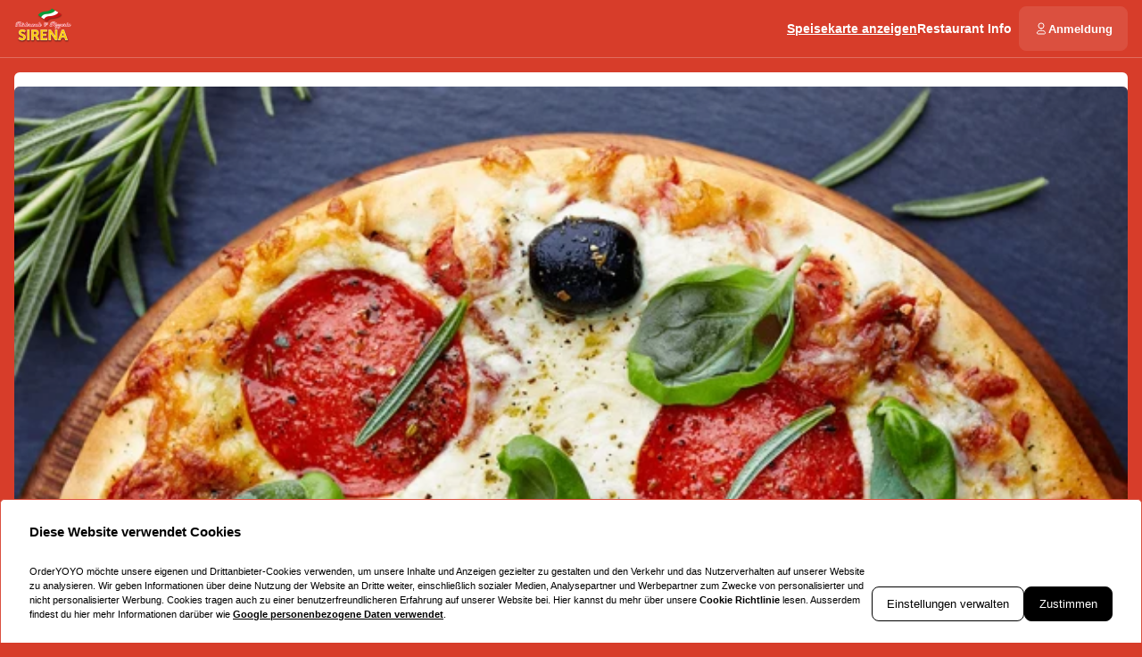

--- FILE ---
content_type: text/html; charset=utf-8
request_url: https://pizzeria-sirena.de/?modal=allergensModal
body_size: 61324
content:
<!DOCTYPE html><html translate="no" lang="de-DE"><head><meta charSet="utf-8" data-next-head=""/><title data-next-head="">Jetzt bestellen bei Ristorante Pizzeria Sirena | Sennfeld</title><meta property="og:title" content="Jetzt bestellen bei Ristorante Pizzeria Sirena | Sennfeld" data-next-head=""/><meta name="viewport" content="minimum-scale=1, initial-scale=1, width=device-width, shrink-to-fit=no, user-scalable=no, viewport-fit=cover" data-next-head=""/><link rel="canonical" href="https://pizzeria-sirena.de/delivery" data-next-head=""/><meta name="description" content="Bestelle Italienisch bei Ristorante Pizzeria Sirena &amp; Sennfeld. ❤️ Beste Preise ✓ SCHNELLE LIEFERUNG ✓ Beste Qualität ✓ EXKLUSIVE ANGEBOTE ✓ " data-next-head=""/><meta property="og:description" content="Bestelle Italienisch bei Ristorante Pizzeria Sirena &amp; Sennfeld. ❤️ Beste Preise ✓ SCHNELLE LIEFERUNG ✓ Beste Qualität ✓ EXKLUSIVE ANGEBOTE ✓ " data-next-head=""/><meta property="fb:app_id" content="516280446309104" data-next-head=""/><link rel="icon" type="image/png" sizes="32x32" href="https://pizzeria-sirena.de/cf-cgi/families/16337/resource-types/web-logo.png?height=32&amp;width=32" data-next-head=""/><link rel="icon" type="image/png" sizes="16x16" href="https://pizzeria-sirena.de/cf-cgi/families/16337/resource-types/web-logo.png?height=16&amp;width=16" data-next-head=""/><link rel="apple-touch-icon" sizes="180x180" href="https://pizzeria-sirena.de/cf-cgi/families/16337/resource-types/web-logo.png?height=180&amp;width=180" data-next-head=""/><link rel="mask-icon" href="https://pizzeria-sirena.de/cf-cgi/families/16337/resource-types/web-logo.png" color="#d73d2a" data-next-head=""/><meta name="thumbnail" content="https://pizzeria-sirena.de/cf-cgi/families/16337/resource-types/web-logo.png" data-next-head=""/><meta property="og:image" content="https://pizzeria-sirena.de/cf-cgi/families/16337/resource-types/web-logo.png" data-next-head=""/><meta name="msapplication-TileColor" content="#d73d2a" data-next-head=""/><meta name="theme-color" content="#d73d2a" data-next-head=""/><script type="application/ld+json" id="schema-context-47147" data-next-head="">{"@context":"https://schema.org","@type":"Restaurant","name":"Ristorante Pizzeria Sirena Sennfeld","url":"https://pizzeria-sirena.de","logo":"https://pizzeria-sirena.de/cf-cgi/families/16337/resource-types/web-logo.png","image":"https://pizzeria-sirena.de/cf-cgi/families/16337/resource-types/web-background.png","paymentAccepted":"Cash, ApplePay, AndroidPay, PayPal","address":{"@type":"PostalAddress","streetAddress":"Hauptstraße 73, 97526 Sennfeld"},"telephone":"0972169202","latitude":50.0396,"longitude":10.256,"openingHoursSpecification":[{"@type":"OpeningHoursSpecification","dayOfWeek":"https://schema.org/Sunday","opens":"11:30","closes":"13:30"},{"@type":"OpeningHoursSpecification","dayOfWeek":"https://schema.org/Sunday","opens":"17:00","closes":"21:45"},{"@type":"OpeningHoursSpecification","dayOfWeek":"https://schema.org/Monday","opens":"11:30","closes":"13:30"},{"@type":"OpeningHoursSpecification","dayOfWeek":"https://schema.org/Monday","opens":"17:00","closes":"21:45"},{"@type":"OpeningHoursSpecification","dayOfWeek":"https://schema.org/Wednesday","opens":"11:30","closes":"13:30"},{"@type":"OpeningHoursSpecification","dayOfWeek":"https://schema.org/Wednesday","opens":"17:00","closes":"21:45"},{"@type":"OpeningHoursSpecification","dayOfWeek":"https://schema.org/Thursday","opens":"11:30","closes":"13:30"},{"@type":"OpeningHoursSpecification","dayOfWeek":"https://schema.org/Thursday","opens":"17:00","closes":"21:45"},{"@type":"OpeningHoursSpecification","dayOfWeek":"https://schema.org/Friday","opens":"11:30","closes":"13:30"},{"@type":"OpeningHoursSpecification","dayOfWeek":"https://schema.org/Friday","opens":"17:00","closes":"21:45"},{"@type":"OpeningHoursSpecification","dayOfWeek":"https://schema.org/Saturday","opens":"11:30","closes":"13:30"},{"@type":"OpeningHoursSpecification","dayOfWeek":"https://schema.org/Saturday","opens":"17:00","closes":"21:45"}]}</script><link rel="preload" href="https://pizzeria-sirena.de/cf-cgi/families/16337/resource-types/web-logo.png?width=256&amp;fit=contain&amp;quality=100&amp;format=auto" as="image" data-next-head=""/><link rel="preload" as="image" imageSrcSet="https://pizzeria-sirena.de/cf-cgi/families/16337/resource-types/web-background.png?width=256&amp;height=144&amp;fit=cover&amp;quality=90&amp;format=auto 256w, https://pizzeria-sirena.de/cf-cgi/families/16337/resource-types/web-background.png?width=384&amp;height=216&amp;fit=cover&amp;quality=90&amp;format=auto 384w, https://pizzeria-sirena.de/cf-cgi/families/16337/resource-types/web-background.png?width=640&amp;height=360&amp;fit=cover&amp;quality=90&amp;format=auto 640w, https://pizzeria-sirena.de/cf-cgi/families/16337/resource-types/web-background.png?width=750&amp;height=422&amp;fit=cover&amp;quality=90&amp;format=auto 750w, https://pizzeria-sirena.de/cf-cgi/families/16337/resource-types/web-background.png?width=828&amp;height=466&amp;fit=cover&amp;quality=90&amp;format=auto 828w, https://pizzeria-sirena.de/cf-cgi/families/16337/resource-types/web-background.png?width=1080&amp;height=608&amp;fit=cover&amp;quality=90&amp;format=auto 1080w, https://pizzeria-sirena.de/cf-cgi/families/16337/resource-types/web-background.png?width=1200&amp;height=675&amp;fit=cover&amp;quality=90&amp;format=auto 1200w, https://pizzeria-sirena.de/cf-cgi/families/16337/resource-types/web-background.png?width=1920&amp;height=1080&amp;fit=cover&amp;quality=90&amp;format=auto 1920w, https://pizzeria-sirena.de/cf-cgi/families/16337/resource-types/web-background.png?width=2048&amp;height=1152&amp;fit=cover&amp;quality=90&amp;format=auto 2048w, https://pizzeria-sirena.de/cf-cgi/families/16337/resource-types/web-background.png?width=3840&amp;height=2160&amp;fit=cover&amp;quality=90&amp;format=auto 3840w" imageSizes="(max-width: 768px) 100vw, (max-width: 1200px) 50vw, 33vw" data-next-head=""/><meta http-equiv="x-dns-prefetch-control" content="on"/><link rel="dns-prefetch" href="//api.oyyservices.com"/><link rel="preload" href="/_next/static/css/d9e2cc43fd518336.css" as="style"/><link rel="stylesheet" href="/_next/static/css/d9e2cc43fd518336.css" data-n-g=""/><noscript data-n-css=""></noscript><script defer="" nomodule="" src="/_next/static/chunks/polyfills-42372ed130431b0a.js"></script><script src="/_next/static/chunks/webpack-fd58a73ac23734b6.js" defer=""></script><script src="/_next/static/chunks/framework-554e9af0f3b51362.js" defer=""></script><script src="/_next/static/chunks/main-f8ba9b3fe08551b2.js" defer=""></script><script src="/_next/static/chunks/pages/_app-a92517a320883f52.js" defer=""></script><script src="/_next/static/chunks/3590-4408a526ba229981.js" defer=""></script><script src="/_next/static/chunks/5258-0257f8916800b7e9.js" defer=""></script><script src="/_next/static/chunks/2952-bd4cf0d4e9af8217.js" defer=""></script><script src="/_next/static/chunks/576-5456e60487acbfe8.js" defer=""></script><script src="/_next/static/chunks/4820-e196f699c7459dde.js" defer=""></script><script src="/_next/static/chunks/1975-74dc9b8a4dec1d40.js" defer=""></script><script src="/_next/static/chunks/9399-b1c914f3d40f6c31.js" defer=""></script><script src="/_next/static/chunks/4293-09af96faf0e7e16a.js" defer=""></script><script src="/_next/static/chunks/9947-13d65aadbdc61bb4.js" defer=""></script><script src="/_next/static/chunks/8588-a69aa85420a5c045.js" defer=""></script><script src="/_next/static/chunks/1335-7cb4afe5dc1a7495.js" defer=""></script><script src="/_next/static/chunks/2793-4a046e141fccd8e6.js" defer=""></script><script src="/_next/static/chunks/1610-b35d102ce87d2a10.js" defer=""></script><script src="/_next/static/chunks/pages/index-cf1f7db5251d8702.js" defer=""></script><script src="/_next/static/a986cadbf76f9a2eb73bdb9371c71708480e7518/_buildManifest.js" defer=""></script><script src="/_next/static/a986cadbf76f9a2eb73bdb9371c71708480e7518/_ssgManifest.js" defer=""></script><meta name="sentry-trace" content="ff2feb08bd59ec4b1786caab7c160bad-1cc5d93267cba430-0"/><meta name="baggage" content="sentry-environment=prd,sentry-release=a986cadbf76f9a2eb73bdb9371c71708480e7518,sentry-public_key=97e30c3b9cea0a701a7ba950f919a41a,sentry-trace_id=ff2feb08bd59ec4b1786caab7c160bad,sentry-org_id=4507373445644288,sentry-sampled=false,sentry-sample_rand=0.959740950786695,sentry-sample_rate=0"/><style data-styled="" data-styled-version="5.3.11">.eKFCEx{margin:0;font-weight:600;text-wrap:balance;}/*!sc*/
.eKFCEx.link{cursor:pointer;-webkit-text-decoration:underline;text-decoration:underline;}/*!sc*/
.eKFCEx.link:disabled{cursor:auto;opacity:0.5;}/*!sc*/
.hymfxe{margin:0;font-weight:400;line-height:1;font-weight:400;font-size:0.75rem;text-wrap:pretty;}/*!sc*/
.hymfxe:has(> input){display:-webkit-box;display:-webkit-flex;display:-ms-flexbox;display:flex;-webkit-align-items:center;-webkit-box-align:center;-ms-flex-align:center;align-items:center;gap:0.25rem;width:100%;}/*!sc*/
.hymfxe.link{cursor:pointer;-webkit-text-decoration:underline;text-decoration:underline;}/*!sc*/
.hymfxe.link:disabled{cursor:auto;opacity:0.5;}/*!sc*/
.jLvLmI{margin:0;font-weight:700;line-height:1.25;font-size:1rem;text-wrap:pretty;}/*!sc*/
.jLvLmI.link{cursor:pointer;-webkit-text-decoration:underline;text-decoration:underline;}/*!sc*/
.jLvLmI.link:disabled{cursor:auto;opacity:0.5;}/*!sc*/
.fYkCDn{margin:0;font-weight:500;font-size:0.6875rem;line-height:1.5;text-wrap:pretty;}/*!sc*/
.fYkCDn.link{cursor:pointer;-webkit-text-decoration:underline;text-decoration:underline;}/*!sc*/
.fYkCDn.link:disabled{cursor:auto;opacity:0.5;}/*!sc*/
.bgNYSt{margin:0;font-weight:600;line-height:1.25;font-size:1rem;text-wrap:pretty;}/*!sc*/
.bgNYSt.link{cursor:pointer;-webkit-text-decoration:underline;text-decoration:underline;}/*!sc*/
.bgNYSt.link:disabled{cursor:auto;opacity:0.5;}/*!sc*/
.iOnfWG{margin:0;font-weight:400;font-size:0.6875rem;line-height:1.5;text-wrap:pretty;}/*!sc*/
.iOnfWG.link{cursor:pointer;-webkit-text-decoration:underline;text-decoration:underline;}/*!sc*/
.iOnfWG.link:disabled{cursor:auto;opacity:0.5;}/*!sc*/
data-styled.g12[id="sc-f2eb6afd-0"]{content:"eKFCEx,hymfxe,jLvLmI,fYkCDn,bgNYSt,iOnfWG,"}/*!sc*/
.boXkxA{position:relative;display:-webkit-inline-box;display:-webkit-inline-flex;display:-ms-inline-flexbox;display:inline-flex;-webkit-align-items:center;-webkit-box-align:center;-ms-flex-align:center;align-items:center;-webkit-box-pack:center;-webkit-justify-content:center;-ms-flex-pack:center;justify-content:center;color:currentColor;line-height:1;text-align:center;vertical-align:middle;outline:none;}/*!sc*/
data-styled.g13[id="sc-ffdf2550-0"]{content:"boXkxA,"}/*!sc*/
.kxMIJj{-webkit-text-decoration:none;text-decoration:none;color:inherit;font-weight:400;cursor:pointer;-webkit-transition:color 300ms;transition:color 300ms;}/*!sc*/
@media (hover:hover){.kxMIJj:hover{color:#000000;}}/*!sc*/
.kxMIJj[aria-disabled="true"]{color:#EB9E94;pointer-events:none;}/*!sc*/
.hnghsU{-webkit-text-decoration:none;text-decoration:none;color:inherit;font-weight:700;cursor:pointer;-webkit-transition:color 300ms;transition:color 300ms;}/*!sc*/
@media (hover:hover){.hnghsU:hover{color:#000000;}}/*!sc*/
.hnghsU[aria-disabled="true"]{color:#EB9E94;pointer-events:none;}/*!sc*/
.LLeOP{-webkit-text-decoration:underline;text-decoration:underline;color:inherit;font-weight:400;cursor:pointer;-webkit-transition:color 300ms;transition:color 300ms;}/*!sc*/
@media (hover:hover){.LLeOP:hover{color:#000000;}}/*!sc*/
.LLeOP[aria-disabled="true"]{color:#EB9E94;pointer-events:none;}/*!sc*/
data-styled.g21[id="sc-5fcba01-0"]{content:"kxMIJj,hnghsU,LLeOP,"}/*!sc*/
.kExewS{display:-webkit-inline-box;display:-webkit-inline-flex;display:-ms-inline-flexbox;display:inline-flex;}/*!sc*/
data-styled.g39[id="sc-1619fb40-0"]{content:"kExewS,"}/*!sc*/
.dtVUwP{max-width:100%;display:-webkit-inline-box;display:-webkit-inline-flex;display:-ms-inline-flexbox;display:inline-flex;-webkit-align-items:center;-webkit-box-align:center;-ms-flex-align:center;align-items:center;gap:0.85em;word-break:break-all;}/*!sc*/
data-styled.g40[id="sc-1619fb40-1"]{content:"dtVUwP,"}/*!sc*/
.dUXOcH{position:relative;display:-webkit-inline-box;display:-webkit-inline-flex;display:-ms-inline-flexbox;display:inline-flex;-webkit-align-items:center;-webkit-box-align:center;-ms-flex-align:center;align-items:center;-webkit-box-pack:justify;-webkit-justify-content:space-between;-ms-flex-pack:justify;justify-content:space-between;gap:0.85em;max-width:100%;font-size:0.8125rem;font-weight:500;line-height:1em;-webkit-text-decoration:none;text-decoration:none;-webkit-user-select:none;-moz-user-select:none;-ms-user-select:none;user-select:none;border-radius:0.5rem;cursor:pointer;-webkit-transition-property:background-color,border-color,color,opacity;transition-property:background-color,border-color,color,opacity;-webkit-transition-duration:200ms;transition-duration:200ms;-webkit-transition-timing-function:ease;transition-timing-function:ease;padding:0.75rem 1rem;background-color:#DB503F;border:1px solid #DB503F;color:#ffffff;-webkit-box-pack:justify;-webkit-justify-content:space-between;-ms-flex-pack:justify;justify-content:space-between;-webkit-box-pack:justify;-webkit-justify-content:space-between;-ms-flex-pack:justify;justify-content:space-between;width:100%;}/*!sc*/
.dUXOcH .sc-1619fb40-1,.dUXOcH .sc-1619fb40-0{-webkit-transition-property:opacity;transition-property:opacity;-webkit-transition-duration:200ms;transition-duration:200ms;-webkit-transition-timing-function:ease;transition-timing-function:ease;}/*!sc*/
.dUXOcH:hover{background-color:#de5e4f;border-color:#de5e4f;}/*!sc*/
.dUXOcH:active{background-color:#E16D5F;border-color:#E16D5F;}/*!sc*/
.dUXOcH .sc-1619fb40-1{white-space:nowrap;}/*!sc*/
.dUXOcH:focus-visible{outline-offset:2px;outline:2px solid #000000;}/*!sc*/
.hCubxr{position:relative;display:-webkit-inline-box;display:-webkit-inline-flex;display:-ms-inline-flexbox;display:inline-flex;-webkit-align-items:center;-webkit-box-align:center;-ms-flex-align:center;align-items:center;-webkit-box-pack:center;-webkit-justify-content:center;-ms-flex-pack:center;justify-content:center;gap:0.85em;max-width:100%;font-size:0.8125rem;font-weight:500;line-height:1em;-webkit-text-decoration:none;text-decoration:none;-webkit-user-select:none;-moz-user-select:none;-ms-user-select:none;user-select:none;border-radius:0.5rem;cursor:pointer;-webkit-transition-property:background-color,border-color,color,opacity;transition-property:background-color,border-color,color,opacity;-webkit-transition-duration:200ms;transition-duration:200ms;-webkit-transition-timing-function:ease;transition-timing-function:ease;padding:0.75rem 1rem;-webkit-box-pack:center;-webkit-justify-content:center;-ms-flex-pack:center;justify-content:center;-webkit-box-pack:center;-webkit-justify-content:center;-ms-flex-pack:center;justify-content:center;}/*!sc*/
.hCubxr .sc-1619fb40-1,.hCubxr .sc-1619fb40-0{-webkit-transition-property:opacity;transition-property:opacity;-webkit-transition-duration:200ms;transition-duration:200ms;-webkit-transition-timing-function:ease;transition-timing-function:ease;}/*!sc*/
.hCubxr:focus-visible{outline-offset:2px;outline:2px solid #000000;}/*!sc*/
.dbETjk{position:relative;display:-webkit-inline-box;display:-webkit-inline-flex;display:-ms-inline-flexbox;display:inline-flex;-webkit-align-items:center;-webkit-box-align:center;-ms-flex-align:center;align-items:center;-webkit-box-pack:left;-webkit-justify-content:left;-ms-flex-pack:left;justify-content:left;gap:0.85em;max-width:100%;font-size:0.8125rem;font-weight:500;line-height:1em;-webkit-text-decoration:none;text-decoration:none;-webkit-user-select:none;-moz-user-select:none;-ms-user-select:none;user-select:none;border-radius:0.5rem;cursor:pointer;-webkit-transition-property:background-color,border-color,color,opacity;transition-property:background-color,border-color,color,opacity;-webkit-transition-duration:200ms;transition-duration:200ms;-webkit-transition-timing-function:ease;transition-timing-function:ease;padding:0.75rem 1rem;-webkit-box-pack:left;-webkit-justify-content:left;-ms-flex-pack:left;justify-content:left;-webkit-box-pack:left;-webkit-justify-content:left;-ms-flex-pack:left;justify-content:left;width:100%;}/*!sc*/
.dbETjk .sc-1619fb40-1,.dbETjk .sc-1619fb40-0{-webkit-transition-property:opacity;transition-property:opacity;-webkit-transition-duration:200ms;transition-duration:200ms;-webkit-transition-timing-function:ease;transition-timing-function:ease;}/*!sc*/
.dbETjk:focus-visible{outline-offset:2px;outline:2px solid #000000;}/*!sc*/
.cidaNX{position:relative;display:-webkit-inline-box;display:-webkit-inline-flex;display:-ms-inline-flexbox;display:inline-flex;-webkit-align-items:center;-webkit-box-align:center;-ms-flex-align:center;align-items:center;-webkit-box-pack:left;-webkit-justify-content:left;-ms-flex-pack:left;justify-content:left;gap:0.85em;max-width:100%;font-size:0.8125rem;font-weight:500;line-height:1em;-webkit-text-decoration:none;text-decoration:none;-webkit-user-select:none;-moz-user-select:none;-ms-user-select:none;user-select:none;border-radius:0.5rem;cursor:pointer;-webkit-transition-property:background-color,border-color,color,opacity;transition-property:background-color,border-color,color,opacity;-webkit-transition-duration:200ms;transition-duration:200ms;-webkit-transition-timing-function:ease;transition-timing-function:ease;padding:0.75rem 1rem;-webkit-box-pack:left;-webkit-justify-content:left;-ms-flex-pack:left;justify-content:left;-webkit-box-pack:left;-webkit-justify-content:left;-ms-flex-pack:left;justify-content:left;}/*!sc*/
.cidaNX .sc-1619fb40-1,.cidaNX .sc-1619fb40-0{-webkit-transition-property:opacity;transition-property:opacity;-webkit-transition-duration:200ms;transition-duration:200ms;-webkit-transition-timing-function:ease;transition-timing-function:ease;}/*!sc*/
.cidaNX:focus-visible{outline-offset:2px;outline:2px solid #000000;}/*!sc*/
.fKVAaU{position:relative;display:-webkit-inline-box;display:-webkit-inline-flex;display:-ms-inline-flexbox;display:inline-flex;-webkit-align-items:center;-webkit-box-align:center;-ms-flex-align:center;align-items:center;-webkit-box-pack:center;-webkit-justify-content:center;-ms-flex-pack:center;justify-content:center;gap:0.85em;max-width:100%;font-size:0.8125rem;font-weight:500;line-height:1em;-webkit-text-decoration:none;text-decoration:none;-webkit-user-select:none;-moz-user-select:none;-ms-user-select:none;user-select:none;border-radius:0.5rem;cursor:pointer;-webkit-transition-property:background-color,border-color,color,opacity;transition-property:background-color,border-color,color,opacity;-webkit-transition-duration:200ms;transition-duration:200ms;-webkit-transition-timing-function:ease;transition-timing-function:ease;padding:0.75rem 1rem;background-color:#DB503F;border:1px solid #DB503F;color:#ffffff;-webkit-box-pack:center;-webkit-justify-content:center;-ms-flex-pack:center;justify-content:center;-webkit-box-pack:center;-webkit-justify-content:center;-ms-flex-pack:center;justify-content:center;}/*!sc*/
.fKVAaU .sc-1619fb40-1,.fKVAaU .sc-1619fb40-0{-webkit-transition-property:opacity;transition-property:opacity;-webkit-transition-duration:200ms;transition-duration:200ms;-webkit-transition-timing-function:ease;transition-timing-function:ease;}/*!sc*/
.fKVAaU:hover{background-color:#de5e4f;border-color:#de5e4f;}/*!sc*/
.fKVAaU:active{background-color:#E16D5F;border-color:#E16D5F;}/*!sc*/
.fKVAaU:focus-visible{outline-offset:2px;outline:2px solid #000000;}/*!sc*/
data-styled.g42[id="sc-1619fb40-3"]{content:"dUXOcH,hCubxr,dbETjk,cidaNX,fKVAaU,"}/*!sc*/
.iqNGuo{background-color:#fff;color:#000;border:1px solid #DB503F;border-bottom:0;border-radius:5px 5px 0px 0px;position:fixed;bottom:0;left:50%;width:100%;max-width:1366px;-webkit-transition:0.3s;transition:0.3s;-webkit-transform:translateX(-50%) translateY( 100% );-ms-transform:translateX(-50%) translateY( 100% );transform:translateX(-50%) translateY( 100% );display:none;z-index:9;}/*!sc*/
data-styled.g61[id="sc-6e2afb01-0"]{content:"iqNGuo,"}/*!sc*/
.beJdkY{margin:1.5rem 2rem;}/*!sc*/
@media (min-width:768px){.beJdkY{display:-webkit-box;display:-webkit-flex;display:-ms-flexbox;display:flex;gap:2rem;}}/*!sc*/
data-styled.g62[id="sc-6e2afb01-1"]{content:"beJdkY,"}/*!sc*/
.hUZIqE{margin-bottom:1rem;-webkit-flex:1;-ms-flex:1;flex:1;}/*!sc*/
@media (min-width:768px){.hUZIqE{margin-bottom:0;}}/*!sc*/
data-styled.g63[id="sc-6e2afb01-2"]{content:"hUZIqE,"}/*!sc*/
.cBXaLR{font-size:0.6875rem;font-weight:700;margin:0 0 1rem;}/*!sc*/
@media (min-width:768px){.cBXaLR{font-size:15px;margin-bottom:1.5rem;}}/*!sc*/
data-styled.g64[id="sc-6e2afb01-3"]{content:"cBXaLR,"}/*!sc*/
.igcEiI{margin:0;padding:0;font-size:0.6875rem;line-height:1.5;}/*!sc*/
.igcEiI a{font-weight:bold;}/*!sc*/
.igcEiI a:hover{color:#000;-webkit-text-decoration:underline;text-decoration:underline;}/*!sc*/
data-styled.g65[id="sc-6e2afb01-4"]{content:"igcEiI,"}/*!sc*/
.hauInq{display:-webkit-box;display:-webkit-flex;display:-ms-flexbox;display:flex;gap:0.75rem;-webkit-flex-direction:column;-ms-flex-direction:column;flex-direction:column;}/*!sc*/
@media (min-width:768px){.hauInq{-webkit-flex-direction:row;-ms-flex-direction:row;flex-direction:row;-webkit-align-items:flex-end;-webkit-box-align:flex-end;-ms-flex-align:flex-end;align-items:flex-end;}}/*!sc*/
data-styled.g66[id="sc-6e2afb01-5"]{content:"hauInq,"}/*!sc*/
.Fblpw{border:1px solid #000000;}/*!sc*/
data-styled.g67[id="sc-6e2afb01-6"]{content:"Fblpw,"}/*!sc*/
.dJLQLX{background-color:#000000;border:1px solid #000000;color:#ffffff;}/*!sc*/
data-styled.g68[id="sc-6e2afb01-7"]{content:"dJLQLX,"}/*!sc*/
.dfCxIA{--button-translate-x:-8px;position:fixed;inset:auto 0 50% auto;-webkit-writing-mode:vertical-lr;-ms-writing-mode:tb;writing-mode:vertical-lr;-webkit-transform:rotate(180deg) translateY(-50%);-ms-transform:rotate(180deg) translateY(-50%);transform:rotate(180deg) translateY(-50%);}/*!sc*/
.dfCxIA:hover{--button-translate-x:0;}/*!sc*/
data-styled.g70[id="sc-526c0fa0-0"]{content:"dfCxIA,"}/*!sc*/
.jXeNhF{-webkit-transition-property:all;transition-property:all;border-bottom-left-radius:0;border-top-left-radius:0;box-shadow:0 0 34px 2px rgba(0,0,0,0.24);word-break:normal;word-wrap:normal;white-space:nowrap;-webkit-transform:translateX(var(--button-translate-x));-ms-transform:translateX(var(--button-translate-x));transform:translateX(var(--button-translate-x));border-color:#E16D5F;padding:0.75rem;}/*!sc*/
data-styled.g71[id="sc-526c0fa0-1"]{content:"jXeNhF,"}/*!sc*/
.ddXuup{display:-webkit-inline-box;display:-webkit-inline-flex;display:-ms-inline-flexbox;display:inline-flex;-webkit-flex-direction:column;-ms-flex-direction:column;flex-direction:column;position:relative;gap:0.5rem;width:100%;}/*!sc*/
.ddXuup > .sc-f6b4f0a0-0{position:relative;padding:0;line-height:0;}/*!sc*/
.ddXuup .react-aria-Label{line-height:1;position:absolute;z-index:1;color:#fff;font-size:0.75rem;font-weight:500;top:0.75rem;inset-inline:1rem;}/*!sc*/
.ddXuup .react-aria-Button[aria-haspopup="listbox"],.ddXuup .react-aria-Input,.ddXuup .react-aria-TextArea{padding:1rem;padding-top:1.75rem;background-color:transparent;border:1px solid transparent;outline:0;width:100%;}/*!sc*/
.ddXuup .react-aria-Input,.ddXuup .react-aria-TextArea{color:currentColor;border-radius:0.5rem;}/*!sc*/
.ddXuup .react-aria-Input::-webkit-input-placeholder,.ddXuup .react-aria-TextArea::-webkit-input-placeholder{color:#EB9E94;opacity:1;}/*!sc*/
.ddXuup .react-aria-Input::-moz-placeholder,.ddXuup .react-aria-TextArea::-moz-placeholder{color:#EB9E94;opacity:1;}/*!sc*/
.ddXuup .react-aria-Input:-ms-input-placeholder,.ddXuup .react-aria-TextArea:-ms-input-placeholder{color:#EB9E94;opacity:1;}/*!sc*/
.ddXuup .react-aria-Input::placeholder,.ddXuup .react-aria-TextArea::placeholder{color:#EB9E94;opacity:1;}/*!sc*/
.ddXuup .react-aria-Input:-ms-input-placeholder,.ddXuup .react-aria-TextArea:-ms-input-placeholder{color:#EB9E94;}/*!sc*/
.ddXuup .react-aria-Input::-ms-input-placeholder,.ddXuup .react-aria-TextArea::-ms-input-placeholder{color:#EB9E94;}/*!sc*/
.ddXuup .react-aria-Input:not(:-moz-read-only):not(:placeholder-shown):focus,.ddXuup .react-aria-TextArea:not(:-moz-read-only):not(:placeholder-shown):focus{border-color:#ffffff;}/*!sc*/
.ddXuup .react-aria-Input:not(:read-only):not(:placeholder-shown):focus,.ddXuup .react-aria-TextArea:not(:read-only):not(:placeholder-shown):focus{border-color:#ffffff;}/*!sc*/
.ddXuup .react-aria-Input:-moz-read-only,.ddXuup .react-aria-TextArea:-moz-read-only{color:#EB9E94;}/*!sc*/
.ddXuup .react-aria-Input:read-only,.ddXuup .react-aria-TextArea:read-only{color:#EB9E94;}/*!sc*/
.ddXuup .react-aria-Input::selection,.ddXuup .react-aria-TextArea::selection{color:#ffffff;background-color:#E16D5F;}/*!sc*/
.ddXuup .react-aria-Input[type="range"]{all:unset;--fill:#000000;--fillbg:#999999;--star:url('data:image/svg+xml,<svg xmlns="http://www.w3.org/2000/svg" viewBox="0 0 24 24"><path d="M12 17.25l-6.188 3.75 1.641-7.031-5.438-4.734 7.172-0.609 2.813-6.609 2.813 6.609 7.172 0.609-5.438 4.734 1.641 7.031z"/></svg>');--stars:5;--starsize:2.5rem;--value:0;--x:calc(100% * (var(--value) / var(--stars)));padding:1rem;padding-top:1.75rem;width:100%;}/*!sc*/
@supports (-webkit-block-size:var(--starsize)) or (inline-size:calc(var(--stars) * var(--starsize))) or (-ms-flex-block-size:var(--starsize)) or (inline-size:calc(var(--stars) * var(--starsize))) or (block-size:var(--starsize)) or (inline-size:calc(var(--stars) * var(--starsize))){.ddXuup .react-aria-Input[type="range"]{-webkit-block-size:var(--starsize);-ms-flex-block-size:var(--starsize);block-size:var(--starsize);inline-size:calc(var(--stars) * var(--starsize));position:relative;background:transparent;touch-action:manipulation;-webkit-appearance:none;-moz-appearance:none;appearance:none;outline:0;}.ddXuup .react-aria-Input[type="range"]::-moz-range-track{background:linear-gradient( to right,var(--fill) 0 var(--x),var(--fillbg) 0 var(--x) );-webkit-block-size:100%;-ms-flex-block-size:100%;block-size:100%;-webkit-mask:repeat left center/var(--starsize) var(--star);mask:repeat left center/var(--starsize) var(--star);}.ddXuup .react-aria-Input[type="range"]::-webkit-slider-runnable-track{background:linear-gradient( to right,var(--fill) 0 var(--x),var(--fillbg) 0 var(--x) );-webkit-block-size:100%;-ms-flex-block-size:100%;block-size:100%;-webkit-mask:repeat left center/var(--starsize) var(--star);mask:repeat left center/var(--starsize) var(--star);-webkit-mask:repeat left center/var(--starsize) var(--star);}.ddXuup .react-aria-Input[type="range"]::-moz-range-thumb{height:var(--starsize);opacity:0;width:calc(var(--starsize) / 2);}.ddXuup .react-aria-Input[type="range"]::-webkit-slider-thumb{height:var(--starsize);opacity:0;width:calc(var(--starsize) / 2);-webkit-appearance:none;}}/*!sc*/
.ddXuup .react-aria-TextArea{-webkit-scrollbar-width:thin;-moz-scrollbar-width:thin;-ms-scrollbar-width:thin;scrollbar-width:thin;-webkit-scrollbar-color:#E16D5F #DB503F;-moz-scrollbar-color:#E16D5F #DB503F;-ms-scrollbar-color:#E16D5F #DB503F;scrollbar-color:#E16D5F #DB503F;}/*!sc*/
.ddXuup .react-aria-TextArea::-webkit-scrollbar{width:4px;height:100px;background:#DB503F;}/*!sc*/
.ddXuup .react-aria-TextArea::-webkit-scrollbar-thumb{background:#E16D5F;border-radius:100px;}/*!sc*/
.ddXuup .react-aria-Text,.ddXuup .react-aria-FieldError{display:-webkit-box;display:-webkit-flex;display:-ms-flexbox;display:flex;-webkit-align-items:center;-webkit-box-align:center;-ms-flex-align:center;align-items:center;gap:0.25rem;padding-inline:0.5rem;font-size:0.875rem;font-weight:500;line-height:1;}/*!sc*/
.ddXuup .react-aria-Text{color:#EB9E94;}/*!sc*/
data-styled.g73[id="sc-f6b4f0a0-1"]{content:"ddXuup,"}/*!sc*/
.fDTrvr{width:100%;max-width:1366px;margin-left:auto;margin-right:auto;padding-left:var(--gutter,1rem);padding-right:var(--gutter,1rem);display:-webkit-box;display:-webkit-flex;display:-ms-flexbox;display:flex;-webkit-flex-direction:column;-ms-flex-direction:column;flex-direction:column;row-gap:3rem;}/*!sc*/
.fDTRZB{width:100%;max-width:1366px;margin-left:auto;margin-right:auto;padding-left:var(--gutter,1rem);padding-right:var(--gutter,1rem);display:-webkit-box;display:-webkit-flex;display:-ms-flexbox;display:flex;-webkit-flex-direction:column;-ms-flex-direction:column;flex-direction:column;row-gap:1rem;}/*!sc*/
.hbyRPx{width:100%;max-width:1366px;margin-left:auto;margin-right:auto;padding-left:var(--gutter,1rem);padding-right:var(--gutter,1rem);display:-webkit-box;display:-webkit-flex;display:-ms-flexbox;display:flex;-webkit-flex-direction:column;-ms-flex-direction:column;flex-direction:column;row-gap:3rem;display:-webkit-box;display:-webkit-flex;display:-ms-flexbox;display:flex;-webkit-flex-wrap:nowrap;-ms-flex-wrap:nowrap;flex-wrap:nowrap;-webkit-flex-direction:column;-ms-flex-direction:column;flex-direction:column;}/*!sc*/
data-styled.g79[id="sc-aff4540d-1"]{content:"fDTrvr,fDTRZB,hbyRPx,"}/*!sc*/
.jmWhGd{display:grid;width:100%;grid-template-columns:repeat( 12,minmax(0,1fr) );gap:var(--gutter,1rem);}/*!sc*/
data-styled.g80[id="sc-aff4540d-2"]{content:"jmWhGd,"}/*!sc*/
.cemwwi{grid-column:span 12 / span 12;}/*!sc*/
@media (min-width:768px){}/*!sc*/
@media (min-width:992px){.cemwwi{grid-column:span 4 / span 4;grid-column-start:unset;}}/*!sc*/
@media (min-width:1200px){}/*!sc*/
.kFBzgj{grid-column:span 12 / span 12;}/*!sc*/
@media (min-width:768px){}/*!sc*/
@media (min-width:992px){}/*!sc*/
@media (min-width:1200px){}/*!sc*/
.kQBxVV{grid-column:span 12 / span 12;}/*!sc*/
@media (min-width:768px){.kQBxVV{grid-column:span 6 / span 6;}}/*!sc*/
@media (min-width:992px){.kQBxVV{grid-column:span 4 / span 4;grid-column-start:unset;}}/*!sc*/
@media (min-width:1200px){}/*!sc*/
data-styled.g81[id="sc-aff4540d-3"]{content:"cemwwi,kFBzgj,kQBxVV,"}/*!sc*/
.iUTPdr{color:#EB9E94;}/*!sc*/
data-styled.g82[id="sc-fca41478-0"]{content:"iUTPdr,"}/*!sc*/
.fXGJps{display:-webkit-box;display:-webkit-flex;display:-ms-flexbox;display:flex;-webkit-flex-direction:column;-ms-flex-direction:column;flex-direction:column;-webkit-align-items:flex-end;-webkit-box-align:flex-end;-ms-flex-align:flex-end;align-items:flex-end;-webkit-box-pack:center;-webkit-justify-content:center;-ms-flex-pack:center;justify-content:center;}/*!sc*/
data-styled.g83[id="sc-fca41478-1"]{content:"fXGJps,"}/*!sc*/
.bztzEk{display:-webkit-box;display:-webkit-flex;display:-ms-flexbox;display:flex;-webkit-flex-direction:row;-ms-flex-direction:row;flex-direction:row;gap:0.5rem;-webkit-flex-wrap:wrap;-ms-flex-wrap:wrap;flex-wrap:wrap;}/*!sc*/
.bztzEk > .sc-5fcba01-0{font-size:0.6875rem;font-weight:400;white-space:nowrap;line-height:1;}/*!sc*/
.bztzEk > .sc-5fcba01-0:not(:last-child){border-right:1px solid #E16D5F;padding-right:0.5rem;}/*!sc*/
data-styled.g84[id="sc-5300d17f-0"]{content:"bztzEk,"}/*!sc*/
.LUZYW{font-size:0.6875rem;font-weight:400;padding:0;line-height:1;cursor:pointer;}/*!sc*/
.LUZYW:hover{color:#000000;}/*!sc*/
data-styled.g85[id="sc-5300d17f-1"]{content:"LUZYW,"}/*!sc*/
.jgSTba{--logo-size:44px;position:relative;z-index:6;}/*!sc*/
.jgSTba:has(.headroom--unfixed){height:80px;}/*!sc*/
.jgSTba .headroom{background-color:#d73d2a;border-bottom:1px solid #E16D5F;width:100dvw;-webkit-transition:box-shadow 200ms ease-in-out;transition:box-shadow 200ms ease-in-out;}/*!sc*/
.jgSTba .headroom--unfixed{position:relative;-webkit-transform:translateY(0);-ms-transform:translateY(0);transform:translateY(0);--logo-size:64px;}/*!sc*/
.jgSTba .headroom--scrolled{-webkit-transition:-webkit-transform 200ms ease-in-out;-webkit-transition:transform 200ms ease-in-out;transition:transform 200ms ease-in-out;box-shadow:0 12px 24px rgba(255,255,255,0.15),0 8px 8px rgba(255,255,255,0.12);}/*!sc*/
.jgSTba .headroom--scrolled .sc-c71fbbe9-0{display:none;}/*!sc*/
.jgSTba .headroom--unpinned{position:fixed;-webkit-transform:translateY(-100%);-ms-transform:translateY(-100%);transform:translateY(-100%);box-shadow:none;}/*!sc*/
.jgSTba .headroom--pinned{position:fixed;-webkit-transform:translateY(0%);-ms-transform:translateY(0%);transform:translateY(0%);}/*!sc*/
data-styled.g89[id="sc-c0739d05-0"]{content:"jgSTba,"}/*!sc*/
.dVLbLt{display:none;}/*!sc*/
@media (min-width:768px){.dVLbLt{display:-webkit-box;display:-webkit-flex;display:-ms-flexbox;display:flex;-webkit-box-pack:end;-webkit-justify-content:flex-end;-ms-flex-pack:end;justify-content:flex-end;}}/*!sc*/
data-styled.g90[id="sc-c0739d05-1"]{content:"dVLbLt,"}/*!sc*/
.jeLhud{grid-template-columns:1fr auto;-webkit-align-items:center;-webkit-box-align:center;-ms-flex-align:center;align-items:center;padding-block:0.5rem;}/*!sc*/
@media (min-width:768px){.jeLhud{grid-template-columns:minmax(64px,40%) 1fr auto;gap:0.5rem;}}/*!sc*/
@media (min-width:(min-width:992px)px){.jeLhud{gap:1rem;}}/*!sc*/
.jeLhud:not(:has(.sc-c0739d05-1)){grid-template-columns:1fr;}/*!sc*/
data-styled.g91[id="sc-c0739d05-2"]{content:"jeLhud,"}/*!sc*/
.efnCgT{display:none;}/*!sc*/
@media (min-width:768px){.efnCgT{display:block;}}/*!sc*/
data-styled.g92[id="sc-c0739d05-3"]{content:"efnCgT,"}/*!sc*/
.eSqiD{padding:0;border-radius:50%;display:-webkit-box;display:-webkit-flex;display:-ms-flexbox;display:flex;-webkit-align-items:center;-webkit-box-align:center;-ms-flex-align:center;align-items:center;-webkit-box-pack:center;-webkit-justify-content:center;-ms-flex-pack:center;justify-content:center;width:2.75rem;aspect-ratio:1;}/*!sc*/
@media (min-width:768px){.eSqiD{display:none;}}/*!sc*/
.eSqiD:hover{background-color:#DB503F;}/*!sc*/
.eSqiD[aria-hidden="true"]{opacity:0;pointer-events:none;}/*!sc*/
data-styled.g93[id="sc-c0739d05-4"]{content:"eSqiD,"}/*!sc*/
.idbPgy{text-overflow:ellipsis;overflow:hidden;}/*!sc*/
.idbPgy:only-child{margin-inline:auto;}/*!sc*/
data-styled.g114[id="sc-b10bf22d-0"]{content:"idbPgy,"}/*!sc*/
.bvupAB{-webkit-transition:width 200ms ease,height 200ms ease;transition:width 200ms ease,height 200ms ease;position:relative;border-radius:0.25rem;overflow:hidden;display:-webkit-box;display:-webkit-flex;display:-ms-flexbox;display:flex;height:var(--logo-size,64px);width:var(--logo-size,64px);}/*!sc*/
data-styled.g115[id="sc-b10bf22d-1"]{content:"bvupAB,"}/*!sc*/
.cMCepv{width:100%;height:100%;object-fit:contain;display:inline-block;vertical-align:middle;}/*!sc*/
data-styled.g116[id="sc-b10bf22d-2"]{content:"cMCepv,"}/*!sc*/
.lkjVLa{display:-webkit-box;display:-webkit-flex;display:-ms-flexbox;display:flex;-webkit-flex-direction:column;-ms-flex-direction:column;flex-direction:column;-webkit-align-items:flex-end;-webkit-box-align:flex-end;-ms-flex-align:flex-end;align-items:flex-end;}/*!sc*/
data-styled.g119[id="sc-34b1b601-0"]{content:"lkjVLa,"}/*!sc*/
.cQWOJh{list-style:none;margin:0;padding:0;display:-webkit-box;display:-webkit-flex;display:-ms-flexbox;display:flex;gap:0.5rem;}/*!sc*/
.cQWOJh:hover:has(li:hover) > li:not(:hover){opacity:0.5;}/*!sc*/
data-styled.g120[id="sc-34b1b601-1"]{content:"cQWOJh,"}/*!sc*/
.ecfleN{-webkit-transition:opacity 140ms ease;transition:opacity 140ms ease;font-size:0.75rem;line-height:1.5;margin:0;display:inline;white-space:nowrap;}/*!sc*/
@media (min-width:992px){.ecfleN{font-size:0.875rem;}}/*!sc*/
data-styled.g121[id="sc-34b1b601-2"]{content:"ecfleN,"}/*!sc*/
.iuLAer[aria-current="page"]{-webkit-text-decoration-line:underline;text-decoration-line:underline;text-underline-offset:4px;}/*!sc*/
data-styled.g122[id="sc-34b1b601-3"]{content:"iuLAer,"}/*!sc*/
.ezkGXE{-webkit-box-flex:1;-webkit-flex-grow:1;-ms-flex-positive:1;flex-grow:1;width:100%;}/*!sc*/
data-styled.g123[id="sc-13a7e6fa-0"]{content:"ezkGXE,"}/*!sc*/
.dtWQqN{-webkit-transition:0.5s;transition:0.5s;background-color:#d73d2a;min-height:100vh;min-height:100dvh;display:-webkit-box;display:-webkit-flex;display:-ms-flexbox;display:flex;-webkit-flex-direction:column;-ms-flex-direction:column;flex-direction:column;}/*!sc*/
data-styled.g124[id="sc-13a7e6fa-1"]{content:"dtWQqN,"}/*!sc*/
.giYuUW{line-height:1;margin:0;padding:0;display:-webkit-box;display:-webkit-flex;display:-ms-flexbox;display:flex;-webkit-flex-wrap:wrap;-ms-flex-wrap:wrap;flex-wrap:wrap;-webkit-box-pack:end;-webkit-justify-content:flex-end;-ms-flex-pack:end;justify-content:flex-end;-webkit-align-content:center;-ms-flex-line-pack:center;align-content:center;-webkit-align-content:baseline;-ms-flex-line-pack:baseline;align-content:baseline;gap:0.25rem;}/*!sc*/
data-styled.g164[id="sc-8136a6df-0"]{content:"giYuUW,"}/*!sc*/
.gUFA-di{font-variant-numeric:tabular-nums;color:#000000;-webkit-text-decoration:none;text-decoration:none;white-space:nowrap;font-weight:600;}/*!sc*/
data-styled.g165[id="sc-8136a6df-1"]{content:"gUFA-di,"}/*!sc*/
.dwgpTg{background-color:#DB503F;padding-block:2rem;position:relative;z-index:8;}/*!sc*/
data-styled.g199[id="sc-b15b80eb-0"]{content:"dwgpTg,"}/*!sc*/
.eAuwRY{grid-area:payment;-webkit-box-pack:end;-webkit-justify-content:flex-end;-ms-flex-pack:end;justify-content:flex-end;}/*!sc*/
data-styled.g200[id="sc-b15b80eb-1"]{content:"eAuwRY,"}/*!sc*/
.iRbiTm{display:grid;width:100%;-webkit-align-items:center;-webkit-box-align:center;-ms-flex-align:center;align-items:center;-webkit-box-pack:center;-webkit-justify-content:center;-ms-flex-pack:center;justify-content:center;grid-template-areas:"logo payment" "legal legal" "copyrights copyrights";grid-template-columns:1fr auto;grid-row-gap:1rem;}/*!sc*/
@media (min-width:768px){.iRbiTm{grid-template-areas:"logo payment" "legal copyrights";}}/*!sc*/
data-styled.g201[id="sc-b15b80eb-2"]{content:"iRbiTm,"}/*!sc*/
.eWIyFH{grid-area:logo;display:-webkit-box;display:-webkit-flex;display:-ms-flexbox;display:flex;-webkit-box-pack:start;-webkit-justify-content:flex-start;-ms-flex-pack:start;justify-content:flex-start;-webkit-align-items:center;-webkit-box-align:center;-ms-flex-align:center;align-items:center;width:-webkit-fit-content;width:-moz-fit-content;width:fit-content;}/*!sc*/
data-styled.g203[id="sc-b15b80eb-4"]{content:"eWIyFH,"}/*!sc*/
.hJzlST{grid-area:legal;}/*!sc*/
data-styled.g204[id="sc-b15b80eb-5"]{content:"hJzlST,"}/*!sc*/
.jXckFV{grid-area:copyrights;}/*!sc*/
data-styled.g205[id="sc-b15b80eb-6"]{content:"jXckFV,"}/*!sc*/
.jRfFEO{position:relative;z-index:9;}/*!sc*/
data-styled.g206[id="sc-81698d76-0"]{content:"jRfFEO,"}/*!sc*/
.dnKSFm{-webkit-transition-property:background-color,border-color,color,opacity,height;transition-property:background-color,border-color,color,opacity,height;font-weight:700;min-height:50px;}/*!sc*/
.dnKSFm:hover{color:#000000;}/*!sc*/
.dnKSFm .sc-1619fb40-0[data-affix="suffix"]{-webkit-transform:rotate(-180deg);-ms-transform:rotate(-180deg);transform:rotate(-180deg);-webkit-transition:360ms -webkit-transform ease-out;-webkit-transition:360ms transform ease-out;transition:360ms transform ease-out;}/*!sc*/
data-styled.g207[id="sc-81698d76-1"]{content:"dnKSFm,"}/*!sc*/
.gfVRwK{display:-webkit-box;display:-webkit-flex;display:-ms-flexbox;display:flex;-webkit-flex-direction:row;-ms-flex-direction:row;flex-direction:row;-webkit-align-items:center;-webkit-box-align:center;-ms-flex-align:center;align-items:center;-webkit-flex-wrap:wrap;-ms-flex-wrap:wrap;flex-wrap:wrap;gap:0.5rem;}/*!sc*/
data-styled.g233[id="sc-b0b68dc6-0"]{content:"gfVRwK,"}/*!sc*/
.kTivgM{-webkit-transition:height 300ms cubic-bezier(0.25,1,0.5,1);transition:height 300ms cubic-bezier(0.25,1,0.5,1);}/*!sc*/
data-styled.g234[id="sc-ebb66911-0"]{content:"kTivgM,"}/*!sc*/
.ctOhjB{margin-inline:0.25rem;}/*!sc*/
data-styled.g237[id="sc-5184b61a-2"]{content:"ctOhjB,"}/*!sc*/
.itIVSk{display:none;}/*!sc*/
@media (max-width:767px){.itIVSk{display:grid;grid-template-columns:1fr 1fr;position:relative;gap:0.5rem;padding-bottom:2px;}.itIVSk::after{-webkit-transition:translate 200ms ease;transition:translate 200ms ease;content:"";height:2px;position:absolute;bottom:0;width:calc(50% - 0.25rem);background-color:#ffffff;-webkit-translate:0 0;translate:0 0;}}/*!sc*/
data-styled.g349[id="sc-b189acaa-0"]{content:"itIVSk,"}/*!sc*/
.gMmSpI{visibility:hidden;display:none;}/*!sc*/
data-styled.g350[id="sc-b189acaa-1"]{content:"gMmSpI,"}/*!sc*/
.ipFqXu{-webkit-transition:color 360ms ease;transition:color 360ms ease;font-size:0.875rem;font-weight:500;padding-block:1rem;cursor:pointer;color:#E16D5F;}/*!sc*/
.ipFqXu:hover{color:#EB9E94;}/*!sc*/
.ipFqXu[aria-pressed="true"]{color:#ffffff;}/*!sc*/
data-styled.g351[id="sc-b189acaa-2"]{content:"ipFqXu,"}/*!sc*/
.dtNDhF .sc-5184b61a-1 + .sc-5184b61a-1{margin-top:1rem;}/*!sc*/
@media (min-width:992px){.dtNDhF .sc-5184b61a-1 + .sc-5184b61a-1{margin-top:2rem;}}/*!sc*/
@media (max-width:767px){.dtNDhF{background-color:#D73E2C;margin-inline:calc(1rem * -1);padding-inline:1rem;padding-block:1rem;}}/*!sc*/
data-styled.g352[id="sc-f7001deb-0"]{content:"dtNDhF,"}/*!sc*/
.iXHbQB{border-radius:0.375rem;border:1px solid #DB503F;overflow:hidden;}/*!sc*/
data-styled.g361[id="sc-5b0a7e24-0"]{content:"iXHbQB,"}/*!sc*/
.bzdJPH{isolation:isolate;position:relative;padding:0.5rem;}/*!sc*/
@media (min-width:576px){.bzdJPH{padding:1rem;}}/*!sc*/
.bzdJPH:focus-within,.bzdJPH:hover{background-color:#C13625;border-color:#000000;}/*!sc*/
.sc-5b0a7e24-1 + .sc-5b0a7e24-1{border-top:1px solid #DB503F;}/*!sc*/
data-styled.g362[id="sc-5b0a7e24-1"]{content:"bzdJPH,"}/*!sc*/
.hQFneT{outline:none;position:static;padding:0;text-align:left;margin:0;font-size:0.875rem;font-weight:700;line-height:1.25;}/*!sc*/
@media (min-width:768px){.hQFneT{font-size:1.125rem;}}/*!sc*/
.hQFneT::after{content:"";inset:0;position:absolute;z-index:1;}/*!sc*/
.hQFneT .sc-1619fb40-1{-webkit-align-items:flex-start;-webkit-box-align:flex-start;-ms-flex-align:flex-start;align-items:flex-start;}/*!sc*/
data-styled.g363[id="sc-2705cb21-0"]{content:"hQFneT,"}/*!sc*/
.kYvlNa{display:-webkit-box;-webkit-line-clamp:2;-webkit-box-orient:vertical;overflow:hidden;}/*!sc*/
data-styled.g364[id="sc-2705cb21-1"]{content:"kYvlNa,"}/*!sc*/
.hwCebA{--image-size:5.5rem;background-color:#d73d2a;display:-webkit-box;display:-webkit-flex;display:-ms-flexbox;display:flex;-webkit-column-gap:0.5rem;column-gap:0.5rem;-webkit-box-pack:left;-webkit-justify-content:left;-ms-flex-pack:left;justify-content:left;-webkit-align-items:center;-webkit-box-align:center;-ms-flex-align:center;align-items:center;-webkit-column-gap:0.5rem;column-gap:0.5rem;text-align:left;-webkit-box-pack:left;-webkit-justify-content:left;-ms-flex-pack:left;justify-content:left;}/*!sc*/
@media (min-width:768px){.hwCebA{--image-size:6.5rem;}}/*!sc*/
.hwCebA:has(> .sc-2705cb21-0:focus){background-color:#C13625;}/*!sc*/
data-styled.g365[id="sc-2705cb21-2"]{content:"hwCebA,"}/*!sc*/
.gCmrtw{display:-webkit-box;display:-webkit-flex;display:-ms-flexbox;display:flex;-webkit-align-items:center;-webkit-box-align:center;-ms-flex-align:center;align-items:center;gap:0.5rem;}/*!sc*/
data-styled.g366[id="sc-2705cb21-3"]{content:"gCmrtw,"}/*!sc*/
.lkdrVj{font-weight:400;color:#E16D5F;white-space:nowrap;}/*!sc*/
data-styled.g367[id="sc-2705cb21-4"]{content:"lkdrVj,"}/*!sc*/
.fguXat{width:100%;display:-webkit-box;display:-webkit-flex;display:-ms-flexbox;display:flex;height:100%;-webkit-flex-direction:column;-ms-flex-direction:column;flex-direction:column;-webkit-box-pack:justify;-webkit-justify-content:space-between;-ms-flex-pack:justify;justify-content:space-between;gap:0.5rem;}/*!sc*/
data-styled.g368[id="sc-2705cb21-5"]{content:"fguXat,"}/*!sc*/
.cEVVZD{padding:0;margin:0;overflow:hidden;text-overflow:ellipsis;display:-webkit-box;-webkit-line-clamp:2;line-clamp:2;-webkit-box-orient:vertical;font-size:0.6875rem;line-height:1.5;color:#EB9E94;}/*!sc*/
@media (min-width:992px){.cEVVZD{max-width:90%;}}/*!sc*/
data-styled.g371[id="sc-2705cb21-8"]{content:"cEVVZD,"}/*!sc*/
.jPaPZW{display:-webkit-box;display:-webkit-flex;display:-ms-flexbox;display:flex;-webkit-flex-direction:row;-ms-flex-direction:row;flex-direction:row;-webkit-align-items:center;-webkit-box-align:center;-ms-flex-align:center;align-items:center;}/*!sc*/
data-styled.g372[id="sc-2705cb21-9"]{content:"jPaPZW,"}/*!sc*/
.iA-DDoI{white-space:nowrap;background-color:#c0a347;border-radius:1.25rem;padding:0.25rem 0.625rem;color:#f3e858;text-align:center;margin-right:0.625rem;}/*!sc*/
data-styled.g373[id="sc-2705cb21-10"]{content:"iA-DDoI,"}/*!sc*/
.NytXM{-webkit-box-pack:start;-webkit-justify-content:flex-start;-ms-flex-pack:start;justify-content:flex-start;}/*!sc*/
data-styled.g375[id="sc-9333363d-0"]{content:"NytXM,"}/*!sc*/
.etrDlv{margin-bottom:0.5rem;}/*!sc*/
.etrDlv > * + *{margin-top:0.5rem;}/*!sc*/
data-styled.g376[id="sc-c46e36bc-0"]{content:"etrDlv,"}/*!sc*/
.lcNOO{padding:0;display:-webkit-box;display:-webkit-flex;display:-ms-flexbox;display:flex;-webkit-align-items:center;-webkit-box-align:center;-ms-flex-align:center;align-items:center;-webkit-flex-wrap:nowrap;-ms-flex-wrap:nowrap;flex-wrap:nowrap;gap:1rem;}/*!sc*/
data-styled.g377[id="sc-c46e36bc-1"]{content:"lcNOO,"}/*!sc*/
.hUpQug{overflow:unset;border-radius:0;-webkit-transition:opacity cubic-bezier(0.39,0.575,0.565,1) ease-out;transition:opacity cubic-bezier(0.39,0.575,0.565,1) ease-out;}/*!sc*/
data-styled.g380[id="sc-c46e36bc-4"]{content:"hUpQug,"}/*!sc*/
.iwgZrA{font-size:0.75rem;color:#ffffff;line-height:1.5;}/*!sc*/
data-styled.g381[id="sc-d5eb1410-0"]{content:"iwgZrA,"}/*!sc*/
.dqdxmx{display:-webkit-box;display:-webkit-flex;display:-ms-flexbox;display:flex;-webkit-align-items:stretch;-webkit-box-align:stretch;-ms-flex-align:stretch;align-items:stretch;-webkit-align-self:flex-start;-ms-flex-item-align:start;align-self:flex-start;position:-webkit-sticky;position:sticky;top:var(--gutter);z-index:4;max-height:95vh;border-bottom:1px solid #DB503F;background-color:#d73d2a;}/*!sc*/
@media (max-width:991px){.dqdxmx{display:none;}}/*!sc*/
@media (min-width:992px){.dqdxmx{padding:0;border:none;height:auto;}}/*!sc*/
data-styled.g383[id="sc-98dc226f-0"]{content:"dqdxmx,"}/*!sc*/
.kmaILl{overflow:auto;}/*!sc*/
.kmaILl::-webkit-scrollbar{display:none;}/*!sc*/
data-styled.g384[id="sc-5aec260c-0"]{content:"kmaILl,"}/*!sc*/
.jNPXdj{pointer-events:none;cursor:-webkit-grab;cursor:-moz-grab;cursor:grab;display:inline-block;width:auto;}/*!sc*/
data-styled.g385[id="sc-5aec260c-1"]{content:"jNPXdj,"}/*!sc*/
.bDbZft{display:-webkit-box;display:-webkit-flex;display:-ms-flexbox;display:flex;-webkit-flex-wrap:wrap;-ms-flex-wrap:wrap;flex-wrap:wrap;overflow-x:auto;-webkit-transition:200ms -webkit-transform ease-out;-webkit-transition:200ms transform ease-out;transition:200ms transform ease-out;-webkit-flex-wrap:nowrap;-ms-flex-wrap:nowrap;flex-wrap:nowrap;-webkit-flex-direction:column;-ms-flex-direction:column;flex-direction:column;}/*!sc*/
data-styled.g386[id="sc-5aec260c-2"]{content:"bDbZft,"}/*!sc*/
.eNUvrk{pointer-events:all;-webkit-flex-shrink:0;-ms-flex-negative:0;flex-shrink:0;overflow-y:hidden;width:auto;}/*!sc*/
.eNUvrk:not(:first-child){padding-left:0;}/*!sc*/
data-styled.g387[id="sc-5aec260c-3"]{content:"eNUvrk,"}/*!sc*/
.bLsSpw{max-width:100%;width:100%;overflow:auto;-webkit-scrollbar-width:thin;-moz-scrollbar-width:thin;-ms-scrollbar-width:thin;scrollbar-width:thin;-webkit-scrollbar-color:#E16D5F #DB503F;-moz-scrollbar-color:#E16D5F #DB503F;-ms-scrollbar-color:#E16D5F #DB503F;scrollbar-color:#E16D5F #DB503F;background-color:#d73d2a;}/*!sc*/
.bLsSpw::-webkit-scrollbar{width:4px;height:100px;background:#DB503F;}/*!sc*/
.bLsSpw::-webkit-scrollbar-thumb{background:#E16D5F;border-radius:100px;}/*!sc*/
.bLsSpw .swiper-slide{width:-webkit-fit-content;width:-moz-fit-content;width:fit-content;}/*!sc*/
@media (min-width:992px){.bLsSpw{position:relative;-webkit-transition:all 0.5s;transition:all 0.5s;}.bLsSpw:before{content:"";position:absolute;left:0;width:2px;height:100%;background-color:#DB503F;}.bLsSpw .swiper-container{height:100%;}.bLsSpw .swiper-slide{width:auto;max-width:none;height:-webkit-fit-content;height:-moz-fit-content;height:fit-content;margin-bottom:1.5rem;}.bLsSpw .swiper-slide:last-child{margin-bottom:0;}}/*!sc*/
data-styled.g388[id="sc-5df4cdae-0"]{content:"bLsSpw,"}/*!sc*/
.fLIRIu{-webkit-transition:opacity 0.3s ease;transition:opacity 0.3s ease;margin:0;overflow:clip;color:#ffffff;cursor:pointer;opacity:0.2;}/*!sc*/
@media (max-width:991px){.fLIRIu{overflow:hidden;text-overflow:ellipsis;white-space:nowrap;}}/*!sc*/
@media (min-width:992px){.fLIRIu{position:relative;color:#ffffff;opacity:0.7;}.fLIRIu:before{content:"";opacity:0;position:absolute;top:0;left:0;width:2px;height:100%;background-color:#000000;}.fLIRIu:has(button:hover):before,.fLIRIu:has(button:focus):before{opacity:1;background-color:#E16D5F;}}/*!sc*/
data-styled.g389[id="sc-5df4cdae-1"]{content:"fLIRIu,"}/*!sc*/
.iWxcEV{color:currentColor;text-align:left;border-radius:0;padding:0.25rem 0.25rem;margin:0.25rem 0.25rem;line-height:1.25;font-weight:600;font-size:0.875rem;}/*!sc*/
.iWxcEV:focus-visible{outline:#000000 solid 2px;width:calc(100% - 6px);}/*!sc*/
data-styled.g390[id="sc-5df4cdae-2"]{content:"iWxcEV,"}/*!sc*/
.lfJxwL{position:relative;margin-bottom:1rem;}/*!sc*/
data-styled.g391[id="sc-820fde09-0"]{content:"lfJxwL,"}/*!sc*/
.cIFqBT{display:-webkit-box;display:-webkit-flex;display:-ms-flexbox;display:flex;-webkit-flex-direction:column;-ms-flex-direction:column;flex-direction:column;-webkit-flex-wrap:wrap;-ms-flex-wrap:wrap;flex-wrap:wrap;width:100%;}/*!sc*/
@media (min-width:992px){.cIFqBT{-webkit-flex-wrap:nowrap;-ms-flex-wrap:nowrap;flex-wrap:nowrap;gap:1rem;padding-block:1rem;-webkit-flex-direction:row;-ms-flex-direction:row;flex-direction:row;}}/*!sc*/
data-styled.g392[id="sc-c1f976dd-0"]{content:"cIFqBT,"}/*!sc*/
.fuLahn{display:none;}/*!sc*/
@media (min-width:992px){.fuLahn{display:block;min-width:230px;width:230px;height:auto;}}/*!sc*/
data-styled.g393[id="sc-c1f976dd-1"]{content:"fuLahn,"}/*!sc*/
.hxITtN{-webkit-flex:1;-ms-flex:1;flex:1;padding:env(safe-area-inset-top,0) env(safe-area-inset-right,0) env(safe-area-inset-bottom,0) env(safe-area-inset-left,0);}/*!sc*/
@media (min-width:992px){.hxITtN{-webkit-flex:auto;-ms-flex:auto;flex:auto;padding:unset;}}/*!sc*/
data-styled.g394[id="sc-c1f976dd-2"]{content:"hxITtN,"}/*!sc*/
@media (min-width:768px){.jtpGGi{-webkit-flex-direction:row;-ms-flex-direction:row;flex-direction:row;display:grid;gap:1rem;grid-template-columns:calc(100% - 1rem - 328px) 328px;}}/*!sc*/
data-styled.g422[id="sc-13cb0cfc-0"]{content:"jtpGGi,"}/*!sc*/
.jCmYkI{margin:0 0 1rem;display:-webkit-box;display:-webkit-flex;display:-ms-flexbox;display:flex;-webkit-flex-direction:column;-ms-flex-direction:column;flex-direction:column;gap:1rem;}/*!sc*/
@media (min-width:768px){.jCmYkI{margin:0 0 2rem;}}/*!sc*/
data-styled.g423[id="sc-13cb0cfc-1"]{content:"jCmYkI,"}/*!sc*/
.DspoB{border-radius:0.5rem;background-color:#DB503F;padding:1rem;display:-webkit-box;display:-webkit-flex;display:-ms-flexbox;display:flex;-webkit-flex-direction:column;-ms-flex-direction:column;flex-direction:column;gap:0.75rem;}/*!sc*/
data-styled.g430[id="sc-fb229ab7-0"]{content:"DspoB,"}/*!sc*/
.kXdcHA{all:unset;display:-webkit-box;display:-webkit-flex;display:-ms-flexbox;display:flex;gap:0.5rem;-webkit-flex-direction:column;-ms-flex-direction:column;flex-direction:column;}/*!sc*/
data-styled.g431[id="sc-fb229ab7-1"]{content:"kXdcHA,"}/*!sc*/
.fUpxdL{display:-webkit-box;display:-webkit-flex;display:-ms-flexbox;display:flex;gap:0.25rem;line-height:1.25;}/*!sc*/
.fUpxdL > .sc-ffdf2550-0{-webkit-align-self:start;-ms-flex-item-align:start;align-self:start;}/*!sc*/
data-styled.g432[id="sc-fb229ab7-2"]{content:"fUpxdL,"}/*!sc*/
.eABljm{padding-inline:0;margin-top:3.5rem;}/*!sc*/
data-styled.g434[id="sc-cf1e4c4b-0"]{content:"eABljm,"}/*!sc*/
.eTyrAC{row-gap:1rem;}/*!sc*/
@media (min-width:992px){.eTyrAC{-webkit-column-gap:3rem;column-gap:3rem;}}/*!sc*/
data-styled.g435[id="sc-cf1e4c4b-1"]{content:"eTyrAC,"}/*!sc*/
.jMDAjV{margin-top:0;font-weight:700;font-size:0.875rem;color:#ffffff;}/*!sc*/
data-styled.g436[id="sc-503348c7-0"]{content:"jMDAjV,"}/*!sc*/
.bMPddC{font-size:0.75rem;}/*!sc*/
data-styled.g437[id="sc-503348c7-1"]{content:"bMPddC,"}/*!sc*/
.cQIlRN{position:-webkit-sticky;position:sticky;top:1rem;-webkit-user-select:none;-moz-user-select:none;-ms-user-select:none;user-select:none;border-radius:0.375rem;overflow:hidden;width:100%;aspect-ratio:16 / 9;}/*!sc*/
@media (max-width:991px){.cQIlRN{border-radius:0;}}/*!sc*/
data-styled.g438[id="sc-55d6582a-0"]{content:"cQIlRN,"}/*!sc*/
.jiTZEt{display:-webkit-box;display:-webkit-flex;display:-ms-flexbox;display:flex;-webkit-flex-direction:column;-ms-flex-direction:column;flex-direction:column;-webkit-box-pack:end;-webkit-justify-content:flex-end;-ms-flex-pack:end;justify-content:flex-end;gap:0.5rem;-webkit-flex:1;-ms-flex:1;flex:1;margin:1rem 0;padding-left:var(--gutter);padding-right:var(--gutter);}/*!sc*/
@media (min-width:992px){.jiTZEt{padding-left:0;padding-right:0;margin:1rem;}}/*!sc*/
data-styled.g439[id="sc-a19e4ffd-0"]{content:"jiTZEt,"}/*!sc*/
.jdgSKa{background-color:#ffffff;color:#d73d2a;isolation:isolate;overflow:hidden;display:grid;grid-template:"container" 1fr / 1fr;position:relative;grid-column:1/-1;grid-template:"container";gap:1rem;margin-left:calc(var(--gutter) * -1);margin-right:calc(var(--gutter) * -1);margin-top:0;border-radius:0;}/*!sc*/
@media (min-width:992px){.jdgSKa{margin-left:0;margin-right:0;margin-top:1rem;border-radius:0.375rem;}}/*!sc*/
.jdgSKa > *{grid-area:container;}/*!sc*/
.jdgSKa div[role="presentation"]{inset:0;background-color:#DB503F;position:relative;margin-left:0;margin-right:0;z-index:-1;}/*!sc*/
@media (min-width:768px){.jdgSKa div[role="presentation"]{aspect-ratio:16 / 5;}}/*!sc*/
.jdgSKa div[role="presentation"]::after{content:"";position:absolute;inset:0;background:linear-gradient( transparent 10%,#ffffff );}/*!sc*/
data-styled.g440[id="sc-a19e4ffd-1"]{content:"jdgSKa,"}/*!sc*/
.fTWktj{line-height:1.25;font-size:1.125rem;}/*!sc*/
@media (min-width:36rem){.fTWktj{font-size:calc(0.78rem + 0.96vw);}}/*!sc*/
@media (min-width:75rem){.fTWktj{font-size:1.5rem;}}/*!sc*/
data-styled.g441[id="sc-a19e4ffd-2"]{content:"fTWktj,"}/*!sc*/
.ggOfVF{line-height:1.25;font-style:normal;font-size:0.75rem;}/*!sc*/
@media (min-width:36rem){.ggOfVF{font-size:calc(0.63rem + 0.32vw);}}/*!sc*/
@media (min-width:75rem){.ggOfVF{font-size:0.875rem;}}/*!sc*/
data-styled.g442[id="sc-a19e4ffd-3"]{content:"ggOfVF,"}/*!sc*/
.jpvIaF{box-shadow:0 8px 20px rgba(0 0 0 / 0.1);border-radius:0.25em;background-color:#d73d2a;color:#ffffff;font-size:0.85em;forced-color-adjust:none;outline:none;line-height:1;padding:0.25rem 0.5rem;max-width:150px;-webkit-transform:translate3d(0,0,0);-ms-transform:translate3d(0,0,0);transform:translate3d(0,0,0);}/*!sc*/
.jpvIaF[data-placement="top"]{margin-bottom:8px;--origin:translateY(4px);}/*!sc*/
.jpvIaF[data-placement="bottom"]{margin-top:8px;--origin:translateY(-4px);}/*!sc*/
.jpvIaF[data-placement="bottom"] .react-aria-OverlayArrow svg{-webkit-transform:rotate(180deg);-ms-transform:rotate(180deg);transform:rotate(180deg);}/*!sc*/
.jpvIaF[data-placement="right"]{margin-left:8px;--origin:translateX(-4px);}/*!sc*/
.jpvIaF[data-placement="right"] .react-aria-OverlayArrow svg{-webkit-transform:rotate(90deg);-ms-transform:rotate(90deg);transform:rotate(90deg);}/*!sc*/
.jpvIaF[data-placement="left"]{margin-right:8px;--origin:translateX(4px);}/*!sc*/
.jpvIaF[data-placement="left"] .react-aria-OverlayArrow svg{-webkit-transform:rotate(-90deg);-ms-transform:rotate(-90deg);transform:rotate(-90deg);}/*!sc*/
.jpvIaF .react-aria-OverlayArrow svg{display:block;fill:var(--highlight-background);}/*!sc*/
.jpvIaF[data-entering],.jpvIaF[data-exiting]{-webkit-animation-name:hVJUYp;animation-name:hVJUYp;-webkit-animation-duration:200ms;animation-duration:200ms;}/*!sc*/
.jpvIaF[data-exiting]{-webkit-animation-direction:reverse;animation-direction:reverse;-webkit-animation-timing-function:ease-in;animation-timing-function:ease-in;}/*!sc*/
data-styled.g451[id="sc-8384c995-0"]{content:"jpvIaF,"}/*!sc*/
.jceUva{aspect-ratio:1;width:1.5rem;height:1.5rem;position:relative;z-index:2;}/*!sc*/
data-styled.g452[id="sc-ec4b547c-0"]{content:"jceUva,"}/*!sc*/
.gIwfPb{aspect-ratio:1;width:1.5rem;height:1.5rem;}/*!sc*/
data-styled.g453[id="sc-ec4b547c-1"]{content:"gIwfPb,"}/*!sc*/
@-webkit-keyframes hVJUYp{from{-webkit-transform:var(--origin);-ms-transform:var(--origin);transform:var(--origin);opacity:0;}to{-webkit-transform:translateY(0);-ms-transform:translateY(0);transform:translateY(0);opacity:1;}}/*!sc*/
@keyframes hVJUYp{from{-webkit-transform:var(--origin);-ms-transform:var(--origin);transform:var(--origin);opacity:0;}to{-webkit-transform:translateY(0);-ms-transform:translateY(0);transform:translateY(0);opacity:1;}}/*!sc*/
data-styled.g634[id="sc-keyframes-hVJUYp"]{content:"hVJUYp,"}/*!sc*/
</style></head><body><div id="__next"><div class=""><style>
      :root {
        --color-background: #d73d2a;
        --color-text: #ffffff;
        --color-brand-base: #000000;
        --color-brand-accent: #f3e858;
        --color-brand-layout-lighter: #050505;
        --color-brand-layout-light: #191919;
        --color-brand-layout-medium: #595959;
        --color-brand-layout-dark: #999999;
        --color-brand-layout-darker: #CC3927;
        --color-brand-layout-darkest: #C13625;
        --color-layout-lighter: #D73E2C;
        --color-layout-light: #DB503F;
        --color-layout-medium: #E16D5F;
        --color-layout-dark: #EB9E94;
      }
    </style><div class="sc-13a7e6fa-1 dtWQqN"><header class="sc-c0739d05-0 jgSTba"><div class="headroom-wrapper"><div class="headroom headroom--unfixed"><div class="sc-aff4540d-1 fDTrvr"><div class="sc-aff4540d-2 jmWhGd sc-c0739d05-2 jeLhud"><a title="Speisekarte anzeigen" class="sc-5fcba01-0 sc-b10bf22d-0 kxMIJj idbPgy" target="_self" aria-current="page" href="/"><span class="sc-b10bf22d-1 bvupAB"><img alt="Ristorante Pizzeria Sirena logo." loading="eager" width="256" height="256" decoding="async" data-nimg="1" class="sc-b10bf22d-2 cMCepv" style="color:transparent;object-fit:contain;width:100%;height:auto" src="https://pizzeria-sirena.de/cf-cgi/families/16337/resource-types/web-logo.png?width=256&amp;fit=contain&amp;quality=100&amp;format=auto"/></span></a><nav class="sc-c0739d05-1 dVLbLt"><div class="sc-34b1b601-0 lkjVLa"><ul class="sc-34b1b601-1 cQWOJh"><li class="sc-34b1b601-2 ecfleN"><a data-testid="dn-browse-menu" class="sc-5fcba01-0 sc-34b1b601-3 hnghsU iuLAer" target="_self" aria-current="page" href="/">Speisekarte anzeigen</a></li><li class="sc-34b1b601-2 ecfleN"><a data-testid="dn-restaurant-info" class="sc-5fcba01-0 sc-34b1b601-3 hnghsU iuLAer" target="_self" aria-current="false" href="/contact">Restaurant Info</a></li></ul></div></nav><aside class="sc-c0739d05-3 efnCgT"><div class="sc-81698d76-0 jRfFEO"><button data-testid="profile" data-sentry-mask="false" type="button" tabindex="0" aria-haspopup="true" aria-expanded="false" aria-controls="" id="react-aria-:R2iaf6:" data-react-aria-pressable="true" class="sc-1619fb40-3 dUXOcH sc-81698d76-1 dnKSFm" data-rac=""><span data-affix="prefix" class="sc-1619fb40-0 kExewS"><i role="presentation" aria-hidden="true" data-name="Profile" class="sc-ffdf2550-0 boXkxA"><svg xmlns="http://www.w3.org/2000/svg" fill="none" viewBox="0 0 24 24" style="width:16px;height:16px"><path stroke="currentColor" stroke-linecap="round" stroke-linejoin="round" stroke-width="1.5" d="M5.032 19.015c.795-3.198 3.67-3.669 6.953-3.669 3.3 0 6.162.471 6.953 3.67.265 1.072-.679 1.984-1.783 1.984H6.815c-1.105 0-2.05-.913-1.783-1.985"></path><path stroke="currentColor" stroke-linecap="round" stroke-linejoin="round" stroke-width="1.5" d="M11.985 12.006A4.596 4.596 0 1 0 7.389 7.41a4.58 4.58 0 0 0 4.563 4.596z" clip-rule="evenodd"></path></svg></i></span><span class="sc-1619fb40-1 dtVUwP">Anmeldung</span></button></div></aside><button data-testid="burger-menu" type="button" tabindex="0" data-react-aria-pressable="true" aria-expanded="false" aria-controls="offcanvas-drawer" class="sc-1619fb40-3 hCubxr sc-c0739d05-4 eSqiD" data-rac="" id="react-aria-:R3iaf6:"><span class="sc-1619fb40-1 dtVUwP"><i role="presentation" aria-hidden="true" data-name="Burger" class="sc-ffdf2550-0 boXkxA"><svg xmlns="http://www.w3.org/2000/svg" fill="none" viewBox="0 0 24 24" style="width:24px;height:24px"><path fill="currentColor" d="M21 4.5H3V6h18zM21 18H3v1.5h18zM21 9H3v1.5h18zM21 13.5H3V15h18z"></path></svg></i></span></button></div></div></div></div></header><div class="sc-13a7e6fa-0 ezkGXE"><div class="sc-aff4540d-1 fDTRZB sc-13cb0cfc-0 jtpGGi"><header class="sc-a19e4ffd-1 jdgSKa"><div class="sc-a19e4ffd-0 jiTZEt"><h1 id="title" class="sc-f2eb6afd-0 eKFCEx sc-a19e4ffd-2 fTWktj" scale="h3" font-weight="semibold">Ristorante Pizzeria Sirena</h1><address font-weight="semibold" scale="h3" class="sc-a19e4ffd-3 ggOfVF">Hauptstraße 73, 97526 Sennfeld</address></div><div aria-hidden="true" role="presentation" class="sc-55d6582a-0 cQIlRN"><img alt="Ristorante Pizzeria Sirena Sennfeld" loading="eager" width="1600" height="900" decoding="async" data-nimg="1" style="color:transparent;object-fit:cover;width:100%;height:100%" sizes="(max-width: 768px) 100vw, (max-width: 1200px) 50vw, 33vw" srcSet="https://pizzeria-sirena.de/cf-cgi/families/16337/resource-types/web-background.png?width=256&amp;height=144&amp;fit=cover&amp;quality=90&amp;format=auto 256w, https://pizzeria-sirena.de/cf-cgi/families/16337/resource-types/web-background.png?width=384&amp;height=216&amp;fit=cover&amp;quality=90&amp;format=auto 384w, https://pizzeria-sirena.de/cf-cgi/families/16337/resource-types/web-background.png?width=640&amp;height=360&amp;fit=cover&amp;quality=90&amp;format=auto 640w, https://pizzeria-sirena.de/cf-cgi/families/16337/resource-types/web-background.png?width=750&amp;height=422&amp;fit=cover&amp;quality=90&amp;format=auto 750w, https://pizzeria-sirena.de/cf-cgi/families/16337/resource-types/web-background.png?width=828&amp;height=466&amp;fit=cover&amp;quality=90&amp;format=auto 828w, https://pizzeria-sirena.de/cf-cgi/families/16337/resource-types/web-background.png?width=1080&amp;height=608&amp;fit=cover&amp;quality=90&amp;format=auto 1080w, https://pizzeria-sirena.de/cf-cgi/families/16337/resource-types/web-background.png?width=1200&amp;height=675&amp;fit=cover&amp;quality=90&amp;format=auto 1200w, https://pizzeria-sirena.de/cf-cgi/families/16337/resource-types/web-background.png?width=1920&amp;height=1080&amp;fit=cover&amp;quality=90&amp;format=auto 1920w, https://pizzeria-sirena.de/cf-cgi/families/16337/resource-types/web-background.png?width=2048&amp;height=1152&amp;fit=cover&amp;quality=90&amp;format=auto 2048w, https://pizzeria-sirena.de/cf-cgi/families/16337/resource-types/web-background.png?width=3840&amp;height=2160&amp;fit=cover&amp;quality=90&amp;format=auto 3840w" src="https://pizzeria-sirena.de/cf-cgi/families/16337/resource-types/web-background.png?width=3840&amp;height=2160&amp;fit=cover&amp;quality=90&amp;format=auto"/></div></header><div id="LandingPageSelector" class="sc-13cb0cfc-1 jCmYkI"><div data-testid="menu-wrapper" class="sc-c1f976dd-0 cIFqBT"><aside class="sc-c1f976dd-1 fuLahn"><div class="sc-98dc226f-0 dqdxmx"><aside class="sc-5df4cdae-0 bLsSpw"><div class="sc-5aec260c-0 kmaILl"><div class="sc-5aec260c-1 jNPXdj"><div role="list" class="sc-5aec260c-2 bDbZft"><div role="listitem" class="sc-5aec260c-3 eNUvrk"><div class="sc-5df4cdae-1 fLIRIu"><button data-testid="menu-category-button" type="button" tabindex="0" data-react-aria-pressable="true" class="sc-1619fb40-3 dbETjk sc-5df4cdae-2 iWxcEV" data-rac="" id="react-aria-:R1dkqf6:"><span class="sc-1619fb40-1 dtVUwP">❤️ Die beliebtesten Produkte</span></button></div></div><div role="listitem" class="sc-5aec260c-3 eNUvrk"><div class="sc-5df4cdae-1 fLIRIu"><button data-testid="menu-category-button" type="button" tabindex="0" data-react-aria-pressable="true" class="sc-1619fb40-3 dbETjk sc-5df4cdae-2 iWxcEV" data-rac="" id="react-aria-:R2dkqf6:"><span class="sc-1619fb40-1 dtVUwP">Vorspeisen - Antipasti</span></button></div></div><div role="listitem" class="sc-5aec260c-3 eNUvrk"><div class="sc-5df4cdae-1 fLIRIu"><button data-testid="menu-category-button" type="button" tabindex="0" data-react-aria-pressable="true" class="sc-1619fb40-3 dbETjk sc-5df4cdae-2 iWxcEV" data-rac="" id="react-aria-:R3dkqf6:"><span class="sc-1619fb40-1 dtVUwP">Salate - Insalata</span></button></div></div><div role="listitem" class="sc-5aec260c-3 eNUvrk"><div class="sc-5df4cdae-1 fLIRIu"><button data-testid="menu-category-button" type="button" tabindex="0" data-react-aria-pressable="true" class="sc-1619fb40-3 dbETjk sc-5df4cdae-2 iWxcEV" data-rac="" id="react-aria-:R4dkqf6:"><span class="sc-1619fb40-1 dtVUwP">Pizza, Ø 28cm</span></button></div></div><div role="listitem" class="sc-5aec260c-3 eNUvrk"><div class="sc-5df4cdae-1 fLIRIu"><button data-testid="menu-category-button" type="button" tabindex="0" data-react-aria-pressable="true" class="sc-1619fb40-3 dbETjk sc-5df4cdae-2 iWxcEV" data-rac="" id="react-aria-:R5dkqf6:"><span class="sc-1619fb40-1 dtVUwP">Nudelgerichte - Pasta</span></button></div></div><div role="listitem" class="sc-5aec260c-3 eNUvrk"><div class="sc-5df4cdae-1 fLIRIu"><button data-testid="menu-category-button" type="button" tabindex="0" data-react-aria-pressable="true" class="sc-1619fb40-3 dbETjk sc-5df4cdae-2 iWxcEV" data-rac="" id="react-aria-:R6dkqf6:"><span class="sc-1619fb40-1 dtVUwP">Nudelgerichte überbacken</span></button></div></div><div role="listitem" class="sc-5aec260c-3 eNUvrk"><div class="sc-5df4cdae-1 fLIRIu"><button data-testid="menu-category-button" type="button" tabindex="0" data-react-aria-pressable="true" class="sc-1619fb40-3 dbETjk sc-5df4cdae-2 iWxcEV" data-rac="" id="react-aria-:R7dkqf6:"><span class="sc-1619fb40-1 dtVUwP">Gnocchi</span></button></div></div><div role="listitem" class="sc-5aec260c-3 eNUvrk"><div class="sc-5df4cdae-1 fLIRIu"><button data-testid="menu-category-button" type="button" tabindex="0" data-react-aria-pressable="true" class="sc-1619fb40-3 dbETjk sc-5df4cdae-2 iWxcEV" data-rac="" id="react-aria-:R8dkqf6:"><span class="sc-1619fb40-1 dtVUwP">Fleisch - Carne</span></button></div></div><div role="listitem" class="sc-5aec260c-3 eNUvrk"><div class="sc-5df4cdae-1 fLIRIu"><button data-testid="menu-category-button" type="button" tabindex="0" data-react-aria-pressable="true" class="sc-1619fb40-3 dbETjk sc-5df4cdae-2 iWxcEV" data-rac="" id="react-aria-:R9dkqf6:"><span class="sc-1619fb40-1 dtVUwP">Fisch - Pesce</span></button></div></div><div role="listitem" class="sc-5aec260c-3 eNUvrk"><div class="sc-5df4cdae-1 fLIRIu"><button data-testid="menu-category-button" type="button" tabindex="0" data-react-aria-pressable="true" class="sc-1619fb40-3 dbETjk sc-5df4cdae-2 iWxcEV" data-rac="" id="react-aria-:Radkqf6:"><span class="sc-1619fb40-1 dtVUwP">Für unsere kleinen Gäste</span></button></div></div><div role="listitem" class="sc-5aec260c-3 eNUvrk"><div class="sc-5df4cdae-1 fLIRIu"><button data-testid="menu-category-button" type="button" tabindex="0" data-react-aria-pressable="true" class="sc-1619fb40-3 dbETjk sc-5df4cdae-2 iWxcEV" data-rac="" id="react-aria-:Rbdkqf6:"><span class="sc-1619fb40-1 dtVUwP">Alkoholfreie Getränke</span></button></div></div><div role="listitem" class="sc-5aec260c-3 eNUvrk"><div class="sc-5df4cdae-1 fLIRIu"><button data-testid="menu-category-button" type="button" tabindex="0" data-react-aria-pressable="true" class="sc-1619fb40-3 dbETjk sc-5df4cdae-2 iWxcEV" data-rac="" id="react-aria-:Rcdkqf6:"><span class="sc-1619fb40-1 dtVUwP">Alkoholische Getränke</span></button></div></div></div></div></div></aside></div></aside><div style="flex:1"><div class="sc-820fde09-0 lfJxwL"><div class="sc-f6b4f0a0-1 ddXuup" data-rac=""><label class="react-aria-Label" id="label-:R1lkqf6:" for=":R1lkqf6:">Produkt suchen...<!-- --> </label><div class="Box_box__M6Z10 sc-f6b4f0a0-0 jJapuc"><input id=":R1lkqf6:" type="search" placeholder="ex. 24 Insalata Italia" tabindex="0" aria-labelledby="react-aria-:R5lkqf6H1:" aria-describedby="react-aria-:R5lkqf6H3: react-aria-:R5lkqf6H4:" data-testid="menu-search" data-sentry-unmask="true" class="react-aria-Input" data-rac="" value=""/></div></div></div><div class="sc-c1f976dd-2 hxITtN"><div class="sc-b189acaa-0 itIVSk"><input aria-label="category browse mode toggle" aria-checked="true" id=":Rqlkqf6:" type="checkbox" role="switch" class="sc-b189acaa-1 gMmSpI" checked=""/><label for=":Rqlkqf6:" aria-pressed="true" data-testid="explore-items" class="sc-f2eb6afd-0 hymfxe sc-b189acaa-2 ipFqXu" scale="label" font-weight="normal">Speisekarte erkunden</label><label for=":Rqlkqf6:" aria-pressed="false" data-testid="explore-categories" class="sc-f2eb6afd-0 hymfxe sc-b189acaa-2 ipFqXu" scale="label" font-weight="normal">Entdecke Kategorien</label></div><div id="MenuSelector" data-testid="menu-selector" class="sc-f7001deb-0 dtNDhF"><div data-testid="menu-category" class="sc-5184b61a-1 hUywiU"><div class="sc-5184b61a-2 ctOhjB"><div class="sc-c46e36bc-0 etrDlv"><header role="header" data-testid="category-header" class="sc-c46e36bc-1 lcNOO"><h3 class="sc-f2eb6afd-0 jLvLmI sc-c46e36bc-3 lkSpKG" scale="body" font-weight="bold">❤️ Die beliebtesten Produkte</h3></header></div></div><div aria-expanded="true" class="sc-ebb66911-0 kTivgM"><ul class="sc-5b0a7e24-0 iXHbQB sc-c46e36bc-4 hUpQug"><li data-testid="menu-item" class="sc-5b0a7e24-1 bzdJPH sc-2705cb21-2 hwCebA"><div class="sc-2705cb21-5 fguXat"><div class="sc-2705cb21-3 gCmrtw"><button data-testid="menu-item-title" type="button" tabindex="0" data-react-aria-pressable="true" aria-label="24 Insalata Italia" class="sc-1619fb40-3 cidaNX sc-2705cb21-0 hQFneT" data-rac="" id="react-aria-:R19gq3alkqf6:"><span class="sc-1619fb40-1 dtVUwP"><span class="sc-2705cb21-4 lkdrVj">24</span> <span class="sc-2705cb21-1 kYvlNa">Insalata Italia</span></span></button></div><p class="sc-2705cb21-8 cEVVZD">Gemischter Salat mit Käse, Schinken, Ei, Tomaten, Gurken</p><div class="sc-2705cb21-9 jPaPZW"><span class="sc-8136a6df-0 giYuUW sc-9333363d-0 NytXM" data-testid="menu-item-price"><span font-weight="semibold" data-testid="price" class="sc-8136a6df-1 gUFA-di">10,30 €</span></span></div></div></li><li data-testid="menu-item" class="sc-5b0a7e24-1 bzdJPH sc-2705cb21-2 hwCebA"><div class="sc-2705cb21-5 fguXat"><div class="sc-2705cb21-3 gCmrtw"><button data-testid="menu-item-title" type="button" tabindex="0" data-react-aria-pressable="true" aria-label="160 Pizza Napoli" class="sc-1619fb40-3 cidaNX sc-2705cb21-0 hQFneT" data-rac="" id="react-aria-:R19ha3alkqf6:"><span class="sc-1619fb40-1 dtVUwP"><span class="sc-2705cb21-4 lkdrVj">160</span> <span class="sc-2705cb21-1 kYvlNa">Pizza Napoli</span></span></button></div><p class="sc-2705cb21-8 cEVVZD">mit Tomaten und Käse</p><div class="sc-2705cb21-9 jPaPZW"><span class="sc-8136a6df-0 giYuUW sc-9333363d-0 NytXM" data-testid="menu-item-price"><span font-weight="semibold" data-testid="price" class="sc-8136a6df-1 gUFA-di">9,30 €</span></span></div></div></li><li data-testid="menu-item" class="sc-5b0a7e24-1 bzdJPH sc-2705cb21-2 hwCebA"><div class="sc-2705cb21-5 fguXat"><div class="sc-2705cb21-3 gCmrtw"><button data-testid="menu-item-title" type="button" tabindex="0" data-react-aria-pressable="true" aria-label="161 Pizza Salerno" class="sc-1619fb40-3 cidaNX sc-2705cb21-0 hQFneT" data-rac="" id="react-aria-:R19hq3alkqf6:"><span class="sc-1619fb40-1 dtVUwP"><span class="sc-2705cb21-4 lkdrVj">161</span> <span class="sc-2705cb21-1 kYvlNa">Pizza Salerno</span></span></button></div><p class="sc-2705cb21-8 cEVVZD">Salami</p><div class="sc-2705cb21-9 jPaPZW"><span class="sc-8136a6df-0 giYuUW sc-9333363d-0 NytXM" data-testid="menu-item-price"><span font-weight="semibold" data-testid="price" class="sc-8136a6df-1 gUFA-di">10,30 €</span></span></div></div></li><li data-testid="menu-item" class="sc-5b0a7e24-1 bzdJPH sc-2705cb21-2 hwCebA"><div class="sc-2705cb21-5 fguXat"><div class="sc-2705cb21-3 gCmrtw"><button data-testid="menu-item-title" type="button" tabindex="0" data-react-aria-pressable="true" aria-label="162 Pizza Peperoni" class="sc-1619fb40-3 cidaNX sc-2705cb21-0 hQFneT" data-rac="" id="react-aria-:R19ia3alkqf6:"><span class="sc-1619fb40-1 dtVUwP"><span class="sc-2705cb21-4 lkdrVj">162</span> <span class="sc-2705cb21-1 kYvlNa">Pizza Peperoni</span></span></button></div><p class="sc-2705cb21-8 cEVVZD">Peperoniwurst</p><div class="sc-2705cb21-9 jPaPZW"><span class="sc-8136a6df-0 giYuUW sc-9333363d-0 NytXM" data-testid="menu-item-price"><span font-weight="semibold" data-testid="price" class="sc-8136a6df-1 gUFA-di">10,30 €</span></span></div></div></li><li data-testid="menu-item" class="sc-5b0a7e24-1 bzdJPH sc-2705cb21-2 hwCebA"><div class="sc-2705cb21-5 fguXat"><div class="sc-2705cb21-3 gCmrtw"><button data-testid="menu-item-title" type="button" tabindex="0" data-react-aria-pressable="true" aria-label="165 Pizza Mary" class="sc-1619fb40-3 cidaNX sc-2705cb21-0 hQFneT" data-rac="" id="react-aria-:R19iq3alkqf6:"><span class="sc-1619fb40-1 dtVUwP"><span class="sc-2705cb21-4 lkdrVj">165</span> <span class="sc-2705cb21-1 kYvlNa">Pizza Mary</span></span></button></div><p class="sc-2705cb21-8 cEVVZD">Salami, Peperoniwurst, Pilze</p><div class="sc-2705cb21-9 jPaPZW"><span class="sc-8136a6df-0 giYuUW sc-9333363d-0 NytXM" data-testid="menu-item-price"><span font-weight="semibold" data-testid="price" class="sc-8136a6df-1 gUFA-di">10,30 €</span></span></div></div></li><li data-testid="menu-item" class="sc-5b0a7e24-1 bzdJPH sc-2705cb21-2 hwCebA"><div class="sc-2705cb21-5 fguXat"><div class="sc-2705cb21-3 gCmrtw"><button data-testid="menu-item-title" type="button" tabindex="0" data-react-aria-pressable="true" aria-label="167 Pizza Speziale" class="sc-1619fb40-3 cidaNX sc-2705cb21-0 hQFneT" data-rac="" id="react-aria-:R19ja3alkqf6:"><span class="sc-1619fb40-1 dtVUwP"><span class="sc-2705cb21-4 lkdrVj">167</span> <span class="sc-2705cb21-1 kYvlNa">Pizza Speziale</span></span></button></div><p class="sc-2705cb21-8 cEVVZD">Salami, Schinken, Peperoniwurst, Pilze, grüne Peperoni</p><div class="sc-2705cb21-9 jPaPZW"><span class="sc-8136a6df-0 giYuUW sc-9333363d-0 NytXM" data-testid="menu-item-price"><span font-weight="semibold" data-testid="price" class="sc-8136a6df-1 gUFA-di">10,80 €</span></span></div></div></li><li data-testid="menu-item" class="sc-5b0a7e24-1 bzdJPH sc-2705cb21-2 hwCebA"><div class="sc-2705cb21-5 fguXat"><div class="sc-2705cb21-3 gCmrtw"><button data-testid="menu-item-title" type="button" tabindex="0" data-react-aria-pressable="true" aria-label="179 Pizza Diavolo" class="sc-1619fb40-3 cidaNX sc-2705cb21-0 hQFneT" data-rac="" id="react-aria-:R19jq3alkqf6:"><span class="sc-1619fb40-1 dtVUwP"><span class="sc-2705cb21-4 lkdrVj">179</span> <span class="sc-2705cb21-1 kYvlNa">Pizza Diavolo</span></span></button></div><p class="sc-2705cb21-8 cEVVZD">Salami, Paprika, Peperoniwurst Zwiebel, Knoblauch, pikant</p><div class="sc-2705cb21-9 jPaPZW"><span class="sc-8136a6df-0 giYuUW sc-9333363d-0 NytXM" data-testid="menu-item-price"><span font-weight="semibold" data-testid="price" class="sc-8136a6df-1 gUFA-di">10,80 €</span></span></div></div></li><li data-testid="menu-item" class="sc-5b0a7e24-1 bzdJPH sc-2705cb21-2 hwCebA"><div class="sc-2705cb21-5 fguXat"><div class="sc-2705cb21-3 gCmrtw"><button data-testid="menu-item-title" type="button" tabindex="0" data-react-aria-pressable="true" aria-label="183 Pizza Calzone" class="sc-1619fb40-3 cidaNX sc-2705cb21-0 hQFneT" data-rac="" id="react-aria-:R19ka3alkqf6:"><span class="sc-1619fb40-1 dtVUwP"><span class="sc-2705cb21-4 lkdrVj">183</span> <span class="sc-2705cb21-1 kYvlNa">Pizza Calzone</span></span></button></div><p class="sc-2705cb21-8 cEVVZD">Salami, Schinken, Pilze</p><div class="sc-2705cb21-9 jPaPZW"><span class="sc-8136a6df-0 giYuUW sc-9333363d-0 NytXM" data-testid="menu-item-price"><span font-weight="semibold" data-testid="price" class="sc-8136a6df-1 gUFA-di">10,80 €</span></span></div></div></li><li data-testid="menu-item" class="sc-5b0a7e24-1 bzdJPH sc-2705cb21-2 hwCebA"><div class="sc-2705cb21-5 fguXat"><div class="sc-2705cb21-3 gCmrtw"><button data-testid="menu-item-title" type="button" tabindex="0" data-react-aria-pressable="true" aria-label="50 Tortellini alla Panna" class="sc-1619fb40-3 cidaNX sc-2705cb21-0 hQFneT" data-rac="" id="react-aria-:R19kq3alkqf6:"><span class="sc-1619fb40-1 dtVUwP"><span class="sc-2705cb21-4 lkdrVj">50</span> <span class="sc-2705cb21-1 kYvlNa">Tortellini alla Panna</span></span></button></div><p class="sc-2705cb21-8 cEVVZD">mit Schinken in Sahnesauce</p><div class="sc-2705cb21-9 jPaPZW"><span class="sc-8136a6df-0 giYuUW sc-9333363d-0 NytXM" data-testid="menu-item-price"><span font-weight="semibold" data-testid="price" class="sc-8136a6df-1 gUFA-di">10,80 €</span></span></div></div></li></ul></div></div><div data-testid="menu-category" class="sc-5184b61a-1 hUywiU"><div class="sc-5184b61a-2 ctOhjB"><div class="sc-c46e36bc-0 etrDlv"><header role="header" data-testid="category-header" class="sc-c46e36bc-1 lcNOO"><h3 class="sc-f2eb6afd-0 jLvLmI sc-c46e36bc-3 lkSpKG" scale="body" font-weight="bold">Vorspeisen - Antipasti</h3></header></div></div><div aria-expanded="true" class="sc-ebb66911-0 kTivgM"><ul class="sc-5b0a7e24-0 iXHbQB sc-c46e36bc-4 hUpQug"><li data-testid="menu-item" class="sc-5b0a7e24-1 bzdJPH sc-2705cb21-2 hwCebA"><div class="sc-2705cb21-5 fguXat"><div class="sc-2705cb21-3 gCmrtw"><button data-testid="menu-item-title" type="button" tabindex="0" data-react-aria-pressable="true" aria-label="07 Krabbencocktail" class="sc-1619fb40-3 cidaNX sc-2705cb21-0 hQFneT" data-rac="" id="react-aria-:Rkoq5alkqf6:"><span class="sc-1619fb40-1 dtVUwP"><span class="sc-2705cb21-4 lkdrVj">07</span> <span class="sc-2705cb21-1 kYvlNa">Krabbencocktail</span></span></button></div><div class="sc-2705cb21-9 jPaPZW"><span class="sc-8136a6df-0 giYuUW sc-9333363d-0 NytXM" data-testid="menu-item-price"><span font-weight="semibold" data-testid="price" class="sc-8136a6df-1 gUFA-di">10,30 €</span></span></div></div></li><li data-testid="menu-item" class="sc-5b0a7e24-1 bzdJPH sc-2705cb21-2 hwCebA"><div class="sc-2705cb21-5 fguXat"><div class="sc-2705cb21-3 gCmrtw"><button data-testid="menu-item-title" type="button" tabindex="0" data-react-aria-pressable="true" aria-label="09 Caprese Mozzarella" class="sc-1619fb40-3 cidaNX sc-2705cb21-0 hQFneT" data-rac="" id="react-aria-:Rkpa5alkqf6:"><span class="sc-1619fb40-1 dtVUwP"><span class="sc-2705cb21-4 lkdrVj">09</span> <span class="sc-2705cb21-1 kYvlNa">Caprese Mozzarella</span></span></button></div><p class="sc-2705cb21-8 cEVVZD">mit Tomaten, Basilikum (nach Saison) und Pizzastangen</p><div class="sc-2705cb21-9 jPaPZW"><span class="sc-8136a6df-0 giYuUW sc-9333363d-0 NytXM" data-testid="menu-item-price"><span font-weight="semibold" data-testid="price" class="sc-8136a6df-1 gUFA-di">11,30 €</span></span></div></div></li><li data-testid="menu-item" class="sc-5b0a7e24-1 bzdJPH sc-2705cb21-2 hwCebA"><div class="sc-2705cb21-5 fguXat"><div class="sc-2705cb21-3 gCmrtw"><button data-testid="menu-item-title" type="button" tabindex="0" data-react-aria-pressable="true" aria-label="10 Bruschetta" class="sc-1619fb40-3 cidaNX sc-2705cb21-0 hQFneT" data-rac="" id="react-aria-:Rkpq5alkqf6:"><span class="sc-1619fb40-1 dtVUwP"><span class="sc-2705cb21-4 lkdrVj">10</span> <span class="sc-2705cb21-1 kYvlNa">Bruschetta</span></span></button></div><div class="sc-2705cb21-9 jPaPZW"><span class="sc-8136a6df-0 giYuUW sc-9333363d-0 NytXM" data-testid="menu-item-price"><span font-weight="semibold" data-testid="price" class="sc-8136a6df-1 gUFA-di">5,30 €</span></span></div></div></li><li data-testid="menu-item" class="sc-5b0a7e24-1 bzdJPH sc-2705cb21-2 hwCebA"><div class="sc-2705cb21-5 fguXat"><div class="sc-2705cb21-3 gCmrtw"><button data-testid="menu-item-title" type="button" tabindex="0" data-react-aria-pressable="true" aria-label="11 Pizzastangen" class="sc-1619fb40-3 cidaNX sc-2705cb21-0 hQFneT" data-rac="" id="react-aria-:Rkqa5alkqf6:"><span class="sc-1619fb40-1 dtVUwP"><span class="sc-2705cb21-4 lkdrVj">11</span> <span class="sc-2705cb21-1 kYvlNa">Pizzastangen</span></span></button></div><div class="sc-2705cb21-9 jPaPZW"><span class="sc-8136a6df-0 giYuUW sc-9333363d-0 NytXM" data-testid="menu-item-price"><span font-weight="semibold" data-testid="price" class="sc-8136a6df-1 gUFA-di">3,80 €</span></span></div></div></li><li data-testid="menu-item" class="sc-5b0a7e24-1 bzdJPH sc-2705cb21-2 hwCebA"><div class="sc-2705cb21-5 fguXat"><div class="sc-2705cb21-3 gCmrtw"><button data-testid="menu-item-title" type="button" tabindex="0" data-react-aria-pressable="true" aria-label="12 Käsestangen" class="sc-1619fb40-3 cidaNX sc-2705cb21-0 hQFneT" data-rac="" id="react-aria-:Rkqq5alkqf6:"><span class="sc-1619fb40-1 dtVUwP"><span class="sc-2705cb21-4 lkdrVj">12</span> <span class="sc-2705cb21-1 kYvlNa">Käsestangen</span></span></button></div><div class="sc-2705cb21-9 jPaPZW"><span class="sc-8136a6df-0 giYuUW sc-9333363d-0 NytXM" data-testid="menu-item-price"><span font-weight="semibold" data-testid="price" class="sc-8136a6df-1 gUFA-di">5,30 €</span></span></div></div></li><li data-testid="menu-item" class="sc-5b0a7e24-1 bzdJPH sc-2705cb21-2 hwCebA"><div class="sc-2705cb21-5 fguXat"><div class="sc-2705cb21-3 gCmrtw"><button data-testid="menu-item-title" type="button" tabindex="0" data-react-aria-pressable="true" aria-label="13 Pizzabrot" class="sc-1619fb40-3 cidaNX sc-2705cb21-0 hQFneT" data-rac="" id="react-aria-:Rkra5alkqf6:"><span class="sc-1619fb40-1 dtVUwP"><span class="sc-2705cb21-4 lkdrVj">13</span> <span class="sc-2705cb21-1 kYvlNa">Pizzabrot</span></span></button></div><p class="sc-2705cb21-8 cEVVZD">mit Schinken und Käse belegt</p><div class="sc-2705cb21-9 jPaPZW"><span class="sc-8136a6df-0 giYuUW sc-9333363d-0 NytXM" data-testid="menu-item-price"><span font-weight="semibold" data-testid="price" class="sc-8136a6df-1 gUFA-di">7,80 €</span></span></div></div></li></ul></div></div><div data-testid="menu-category" class="sc-5184b61a-1 hUywiU"><div class="sc-5184b61a-2 ctOhjB"><div class="sc-c46e36bc-0 etrDlv"><header role="header" data-testid="category-header" class="sc-c46e36bc-1 lcNOO"><h3 class="sc-f2eb6afd-0 jLvLmI sc-c46e36bc-3 lkSpKG" scale="body" font-weight="bold">Salate - Insalata</h3></header></div></div><div aria-expanded="true" class="sc-ebb66911-0 kTivgM"><ul class="sc-5b0a7e24-0 iXHbQB sc-c46e36bc-4 hUpQug"><li data-testid="menu-item" class="sc-5b0a7e24-1 bzdJPH sc-2705cb21-2 hwCebA"><div class="sc-2705cb21-5 fguXat"><div class="sc-2705cb21-3 gCmrtw"><button data-testid="menu-item-title" type="button" tabindex="0" data-react-aria-pressable="true" aria-label="19 Beilagensalat" class="sc-1619fb40-3 cidaNX sc-2705cb21-0 hQFneT" data-rac="" id="react-aria-:R19gq7alkqf6:"><span class="sc-1619fb40-1 dtVUwP"><span class="sc-2705cb21-4 lkdrVj">19</span> <span class="sc-2705cb21-1 kYvlNa">Beilagensalat</span></span></button></div><div class="sc-2705cb21-9 jPaPZW"><span class="sc-8136a6df-0 giYuUW sc-9333363d-0 NytXM" data-testid="menu-item-price"><span font-weight="semibold" data-testid="price" class="sc-8136a6df-1 gUFA-di">6,30 €</span></span></div></div></li><li data-testid="menu-item" class="sc-5b0a7e24-1 bzdJPH sc-2705cb21-2 hwCebA"><div class="sc-2705cb21-5 fguXat"><div class="sc-2705cb21-3 gCmrtw"><button data-testid="menu-item-title" type="button" tabindex="0" data-react-aria-pressable="true" aria-label="20 Insalata Carciofini" class="sc-1619fb40-3 cidaNX sc-2705cb21-0 hQFneT" data-rac="" id="react-aria-:R19ha7alkqf6:"><span class="sc-1619fb40-1 dtVUwP"><span class="sc-2705cb21-4 lkdrVj">20</span> <span class="sc-2705cb21-1 kYvlNa">Insalata Carciofini</span></span></button></div><p class="sc-2705cb21-8 cEVVZD">Artischockensalat mit Oliven und Pizzastangen</p><div class="sc-2705cb21-9 jPaPZW"><span class="sc-8136a6df-0 giYuUW sc-9333363d-0 NytXM" data-testid="menu-item-price"><span font-weight="semibold" data-testid="price" class="sc-8136a6df-1 gUFA-di">10,80 €</span></span></div></div></li><li data-testid="menu-item" class="sc-5b0a7e24-1 bzdJPH sc-2705cb21-2 hwCebA"><div class="sc-2705cb21-5 fguXat"><div class="sc-2705cb21-3 gCmrtw"><button data-testid="menu-item-title" type="button" tabindex="0" data-react-aria-pressable="true" aria-label="21 Insalate Verde" class="sc-1619fb40-3 cidaNX sc-2705cb21-0 hQFneT" data-rac="" id="react-aria-:R19hq7alkqf6:"><span class="sc-1619fb40-1 dtVUwP"><span class="sc-2705cb21-4 lkdrVj">21</span> <span class="sc-2705cb21-1 kYvlNa">Insalate Verde</span></span></button></div><p class="sc-2705cb21-8 cEVVZD">Grüner Salat mit Gurken</p><div class="sc-2705cb21-9 jPaPZW"><span class="sc-8136a6df-0 giYuUW sc-9333363d-0 NytXM" data-testid="menu-item-price"><span font-weight="semibold" data-testid="price" class="sc-8136a6df-1 gUFA-di">8,30 €</span></span></div></div></li><li data-testid="menu-item" class="sc-5b0a7e24-1 bzdJPH sc-2705cb21-2 hwCebA"><div class="sc-2705cb21-5 fguXat"><div class="sc-2705cb21-3 gCmrtw"><button data-testid="menu-item-title" type="button" tabindex="0" data-react-aria-pressable="true" aria-label="22 Insalata Pomodori" class="sc-1619fb40-3 cidaNX sc-2705cb21-0 hQFneT" data-rac="" id="react-aria-:R19ia7alkqf6:"><span class="sc-1619fb40-1 dtVUwP"><span class="sc-2705cb21-4 lkdrVj">22</span> <span class="sc-2705cb21-1 kYvlNa">Insalata Pomodori</span></span></button></div><p class="sc-2705cb21-8 cEVVZD">Tomatensalat mit Zwiebeln und Pizzastangen</p><div class="sc-2705cb21-9 jPaPZW"><span class="sc-8136a6df-0 giYuUW sc-9333363d-0 NytXM" data-testid="menu-item-price"><span font-weight="semibold" data-testid="price" class="sc-8136a6df-1 gUFA-di">9,80 €</span></span></div></div></li><li data-testid="menu-item" class="sc-5b0a7e24-1 bzdJPH sc-2705cb21-2 hwCebA"><div class="sc-2705cb21-5 fguXat"><div class="sc-2705cb21-3 gCmrtw"><button data-testid="menu-item-title" type="button" tabindex="0" data-react-aria-pressable="true" aria-label="23 Insalata Mista" class="sc-1619fb40-3 cidaNX sc-2705cb21-0 hQFneT" data-rac="" id="react-aria-:R19iq7alkqf6:"><span class="sc-1619fb40-1 dtVUwP"><span class="sc-2705cb21-4 lkdrVj">23</span> <span class="sc-2705cb21-1 kYvlNa">Insalata Mista</span></span></button></div><p class="sc-2705cb21-8 cEVVZD">Gemischter Salat mit Artischocken und Oliven</p><div class="sc-2705cb21-9 jPaPZW"><span class="sc-8136a6df-0 giYuUW sc-9333363d-0 NytXM" data-testid="menu-item-price"><span font-weight="semibold" data-testid="price" class="sc-8136a6df-1 gUFA-di">9,30 €</span></span></div></div></li><li data-testid="menu-item" class="sc-5b0a7e24-1 bzdJPH sc-2705cb21-2 hwCebA"><div class="sc-2705cb21-5 fguXat"><div class="sc-2705cb21-3 gCmrtw"><button data-testid="menu-item-title" type="button" tabindex="0" data-react-aria-pressable="true" aria-label="24 Insalata Italia" class="sc-1619fb40-3 cidaNX sc-2705cb21-0 hQFneT" data-rac="" id="react-aria-:R19ja7alkqf6:"><span class="sc-1619fb40-1 dtVUwP"><span class="sc-2705cb21-4 lkdrVj">24</span> <span class="sc-2705cb21-1 kYvlNa">Insalata Italia</span></span></button></div><p class="sc-2705cb21-8 cEVVZD">Gemischter Salat mit Käse, Schinken, Ei, Tomaten, Gurken</p><div class="sc-2705cb21-9 jPaPZW"><p class="sc-f2eb6afd-0 fYkCDn sc-2705cb21-10 iA-DDoI" scale="tiny" font-weight="medium">Beliebt</p><span class="sc-8136a6df-0 giYuUW sc-9333363d-0 NytXM" data-testid="menu-item-price"><span font-weight="semibold" data-testid="price" class="sc-8136a6df-1 gUFA-di">10,30 €</span></span></div></div></li><li data-testid="menu-item" class="sc-5b0a7e24-1 bzdJPH sc-2705cb21-2 hwCebA"><div class="sc-2705cb21-5 fguXat"><div class="sc-2705cb21-3 gCmrtw"><button data-testid="menu-item-title" type="button" tabindex="0" data-react-aria-pressable="true" aria-label="25 Insalata Nizza" class="sc-1619fb40-3 cidaNX sc-2705cb21-0 hQFneT" data-rac="" id="react-aria-:R19jq7alkqf6:"><span class="sc-1619fb40-1 dtVUwP"><span class="sc-2705cb21-4 lkdrVj">25</span> <span class="sc-2705cb21-1 kYvlNa">Insalata Nizza</span></span></button></div><p class="sc-2705cb21-8 cEVVZD">Gemischter Salat mit Ei, Thunfisch, Krabben und Pizzastangen</p><div class="sc-2705cb21-9 jPaPZW"><span class="sc-8136a6df-0 giYuUW sc-9333363d-0 NytXM" data-testid="menu-item-price"><span font-weight="semibold" data-testid="price" class="sc-8136a6df-1 gUFA-di">11,80 €</span></span></div></div></li><li data-testid="menu-item" class="sc-5b0a7e24-1 bzdJPH sc-2705cb21-2 hwCebA"><div class="sc-2705cb21-5 fguXat"><div class="sc-2705cb21-3 gCmrtw"><button data-testid="menu-item-title" type="button" tabindex="0" data-react-aria-pressable="true" aria-label="26 Insalata Mare" class="sc-1619fb40-3 cidaNX sc-2705cb21-0 hQFneT" data-rac="" id="react-aria-:R19ka7alkqf6:"><span class="sc-1619fb40-1 dtVUwP"><span class="sc-2705cb21-4 lkdrVj">26</span> <span class="sc-2705cb21-1 kYvlNa">Insalata Mare</span></span></button></div><p class="sc-2705cb21-8 cEVVZD">Meeresfrüchtesalat mit Stangen</p><div class="sc-2705cb21-9 jPaPZW"><span class="sc-8136a6df-0 giYuUW sc-9333363d-0 NytXM" data-testid="menu-item-price"><span font-weight="semibold" data-testid="price" class="sc-8136a6df-1 gUFA-di">12,80 €</span></span></div></div></li><li data-testid="menu-item" class="sc-5b0a7e24-1 bzdJPH sc-2705cb21-2 hwCebA"><div class="sc-2705cb21-5 fguXat"><div class="sc-2705cb21-3 gCmrtw"><button data-testid="menu-item-title" type="button" tabindex="0" data-react-aria-pressable="true" aria-label="27 Insalata Casa" class="sc-1619fb40-3 cidaNX sc-2705cb21-0 hQFneT" data-rac="" id="react-aria-:R19kq7alkqf6:"><span class="sc-1619fb40-1 dtVUwP"><span class="sc-2705cb21-4 lkdrVj">27</span> <span class="sc-2705cb21-1 kYvlNa">Insalata Casa</span></span></button></div><p class="sc-2705cb21-8 cEVVZD">Spezialität des Hauses</p><div class="sc-2705cb21-9 jPaPZW"><span class="sc-8136a6df-0 giYuUW sc-9333363d-0 NytXM" data-testid="menu-item-price"><span font-weight="semibold" data-testid="price" class="sc-8136a6df-1 gUFA-di">12,30 €</span></span></div></div></li><li data-testid="menu-item" class="sc-5b0a7e24-1 bzdJPH sc-2705cb21-2 hwCebA"><div class="sc-2705cb21-5 fguXat"><div class="sc-2705cb21-3 gCmrtw"><button data-testid="menu-item-title" type="button" tabindex="0" data-react-aria-pressable="true" aria-label="28 Insalata Sirena" class="sc-1619fb40-3 cidaNX sc-2705cb21-0 hQFneT" data-rac="" id="react-aria-:R19la7alkqf6:"><span class="sc-1619fb40-1 dtVUwP"><span class="sc-2705cb21-4 lkdrVj">28</span> <span class="sc-2705cb21-1 kYvlNa">Insalata Sirena</span></span></button></div><p class="sc-2705cb21-8 cEVVZD">Salatteller mit Parmaschinken, Gorgonzola und Mozzarella</p><div class="sc-2705cb21-9 jPaPZW"><span class="sc-8136a6df-0 giYuUW sc-9333363d-0 NytXM" data-testid="menu-item-price"><span font-weight="semibold" data-testid="price" class="sc-8136a6df-1 gUFA-di">15,30 €</span></span></div></div></li></ul></div></div><div data-testid="menu-category" class="sc-5184b61a-1 hUywiU"><div class="sc-5184b61a-2 ctOhjB"><div class="sc-c46e36bc-0 etrDlv"><header role="header" data-testid="category-header" class="sc-c46e36bc-1 lcNOO"><h3 class="sc-f2eb6afd-0 jLvLmI sc-c46e36bc-3 lkSpKG" scale="body" font-weight="bold">Pizza, Ø 28cm</h3></header><div><p class="sc-d5eb1410-0 iwgZrA">mit Tomaten und Käse</p></div></div></div><div aria-expanded="true" class="sc-ebb66911-0 kTivgM"><ul class="sc-5b0a7e24-0 iXHbQB sc-c46e36bc-4 hUpQug"><li data-testid="menu-item" class="sc-5b0a7e24-1 bzdJPH sc-2705cb21-2 hwCebA"><div class="sc-2705cb21-5 fguXat"><div class="sc-2705cb21-3 gCmrtw"><button data-testid="menu-item-title" type="button" tabindex="0" data-react-aria-pressable="true" aria-label="160 Pizza Napoli" class="sc-1619fb40-3 cidaNX sc-2705cb21-0 hQFneT" data-rac="" id="react-aria-:R560q9alkqf6:"><span class="sc-1619fb40-1 dtVUwP"><span class="sc-2705cb21-4 lkdrVj">160</span> <span class="sc-2705cb21-1 kYvlNa">Pizza Napoli</span></span></button></div><p class="sc-2705cb21-8 cEVVZD">mit Tomaten und Käse</p><div class="sc-2705cb21-9 jPaPZW"><p class="sc-f2eb6afd-0 fYkCDn sc-2705cb21-10 iA-DDoI" scale="tiny" font-weight="medium">Beliebt</p><span class="sc-8136a6df-0 giYuUW sc-9333363d-0 NytXM" data-testid="menu-item-price"><span font-weight="semibold" data-testid="price" class="sc-8136a6df-1 gUFA-di">9,30 €</span></span></div></div></li><li data-testid="menu-item" class="sc-5b0a7e24-1 bzdJPH sc-2705cb21-2 hwCebA"><div class="sc-2705cb21-5 fguXat"><div class="sc-2705cb21-3 gCmrtw"><button data-testid="menu-item-title" type="button" tabindex="0" data-react-aria-pressable="true" aria-label="161 Pizza Salerno" class="sc-1619fb40-3 cidaNX sc-2705cb21-0 hQFneT" data-rac="" id="react-aria-:R561a9alkqf6:"><span class="sc-1619fb40-1 dtVUwP"><span class="sc-2705cb21-4 lkdrVj">161</span> <span class="sc-2705cb21-1 kYvlNa">Pizza Salerno</span></span></button></div><p class="sc-2705cb21-8 cEVVZD">Salami</p><div class="sc-2705cb21-9 jPaPZW"><p class="sc-f2eb6afd-0 fYkCDn sc-2705cb21-10 iA-DDoI" scale="tiny" font-weight="medium">Beliebt</p><span class="sc-8136a6df-0 giYuUW sc-9333363d-0 NytXM" data-testid="menu-item-price"><span font-weight="semibold" data-testid="price" class="sc-8136a6df-1 gUFA-di">10,30 €</span></span></div></div></li><li data-testid="menu-item" class="sc-5b0a7e24-1 bzdJPH sc-2705cb21-2 hwCebA"><div class="sc-2705cb21-5 fguXat"><div class="sc-2705cb21-3 gCmrtw"><button data-testid="menu-item-title" type="button" tabindex="0" data-react-aria-pressable="true" aria-label="162 Pizza Peperoni" class="sc-1619fb40-3 cidaNX sc-2705cb21-0 hQFneT" data-rac="" id="react-aria-:R561q9alkqf6:"><span class="sc-1619fb40-1 dtVUwP"><span class="sc-2705cb21-4 lkdrVj">162</span> <span class="sc-2705cb21-1 kYvlNa">Pizza Peperoni</span></span></button></div><p class="sc-2705cb21-8 cEVVZD">Peperoniwurst</p><div class="sc-2705cb21-9 jPaPZW"><p class="sc-f2eb6afd-0 fYkCDn sc-2705cb21-10 iA-DDoI" scale="tiny" font-weight="medium">Beliebt</p><span class="sc-8136a6df-0 giYuUW sc-9333363d-0 NytXM" data-testid="menu-item-price"><span font-weight="semibold" data-testid="price" class="sc-8136a6df-1 gUFA-di">10,30 €</span></span></div></div></li><li data-testid="menu-item" class="sc-5b0a7e24-1 bzdJPH sc-2705cb21-2 hwCebA"><div class="sc-2705cb21-5 fguXat"><div class="sc-2705cb21-3 gCmrtw"><button data-testid="menu-item-title" type="button" tabindex="0" data-react-aria-pressable="true" aria-label="163 Pizza Prosciutto" class="sc-1619fb40-3 cidaNX sc-2705cb21-0 hQFneT" data-rac="" id="react-aria-:R562a9alkqf6:"><span class="sc-1619fb40-1 dtVUwP"><span class="sc-2705cb21-4 lkdrVj">163</span> <span class="sc-2705cb21-1 kYvlNa">Pizza Prosciutto</span></span></button></div><p class="sc-2705cb21-8 cEVVZD">Schinken</p><div class="sc-2705cb21-9 jPaPZW"><span class="sc-8136a6df-0 giYuUW sc-9333363d-0 NytXM" data-testid="menu-item-price"><span font-weight="semibold" data-testid="price" class="sc-8136a6df-1 gUFA-di">10,30 €</span></span></div></div></li><li data-testid="menu-item" class="sc-5b0a7e24-1 bzdJPH sc-2705cb21-2 hwCebA"><div class="sc-2705cb21-5 fguXat"><div class="sc-2705cb21-3 gCmrtw"><button data-testid="menu-item-title" type="button" tabindex="0" data-react-aria-pressable="true" aria-label="164 Pizza Mamma Mia" class="sc-1619fb40-3 cidaNX sc-2705cb21-0 hQFneT" data-rac="" id="react-aria-:R562q9alkqf6:"><span class="sc-1619fb40-1 dtVUwP"><span class="sc-2705cb21-4 lkdrVj">164</span> <span class="sc-2705cb21-1 kYvlNa">Pizza Mamma Mia</span></span></button></div><p class="sc-2705cb21-8 cEVVZD">Salami, Pilze, Paprika, Zwiebel</p><div class="sc-2705cb21-9 jPaPZW"><span class="sc-8136a6df-0 giYuUW sc-9333363d-0 NytXM" data-testid="menu-item-price"><span font-weight="semibold" data-testid="price" class="sc-8136a6df-1 gUFA-di">10,30 €</span></span></div></div></li><li data-testid="menu-item" class="sc-5b0a7e24-1 bzdJPH sc-2705cb21-2 hwCebA"><div class="sc-2705cb21-5 fguXat"><div class="sc-2705cb21-3 gCmrtw"><button data-testid="menu-item-title" type="button" tabindex="0" data-react-aria-pressable="true" aria-label="165 Pizza Mary" class="sc-1619fb40-3 cidaNX sc-2705cb21-0 hQFneT" data-rac="" id="react-aria-:R563a9alkqf6:"><span class="sc-1619fb40-1 dtVUwP"><span class="sc-2705cb21-4 lkdrVj">165</span> <span class="sc-2705cb21-1 kYvlNa">Pizza Mary</span></span></button></div><p class="sc-2705cb21-8 cEVVZD">Salami, Peperoniwurst, Pilze</p><div class="sc-2705cb21-9 jPaPZW"><p class="sc-f2eb6afd-0 fYkCDn sc-2705cb21-10 iA-DDoI" scale="tiny" font-weight="medium">Beliebt</p><span class="sc-8136a6df-0 giYuUW sc-9333363d-0 NytXM" data-testid="menu-item-price"><span font-weight="semibold" data-testid="price" class="sc-8136a6df-1 gUFA-di">10,30 €</span></span></div></div></li><li data-testid="menu-item" class="sc-5b0a7e24-1 bzdJPH sc-2705cb21-2 hwCebA"><div class="sc-2705cb21-5 fguXat"><div class="sc-2705cb21-3 gCmrtw"><button data-testid="menu-item-title" type="button" tabindex="0" data-react-aria-pressable="true" aria-label="166 Pizza Tonno e Cipolle" class="sc-1619fb40-3 cidaNX sc-2705cb21-0 hQFneT" data-rac="" id="react-aria-:R563q9alkqf6:"><span class="sc-1619fb40-1 dtVUwP"><span class="sc-2705cb21-4 lkdrVj">166</span> <span class="sc-2705cb21-1 kYvlNa">Pizza Tonno e Cipolle</span></span></button></div><p class="sc-2705cb21-8 cEVVZD">Thunfisch, Zwiebeln</p><div class="sc-2705cb21-9 jPaPZW"><span class="sc-8136a6df-0 giYuUW sc-9333363d-0 NytXM" data-testid="menu-item-price"><span font-weight="semibold" data-testid="price" class="sc-8136a6df-1 gUFA-di">10,30 €</span></span></div></div></li><li data-testid="menu-item" class="sc-5b0a7e24-1 bzdJPH sc-2705cb21-2 hwCebA"><div class="sc-2705cb21-5 fguXat"><div class="sc-2705cb21-3 gCmrtw"><button data-testid="menu-item-title" type="button" tabindex="0" data-react-aria-pressable="true" aria-label="167 Pizza Speziale" class="sc-1619fb40-3 cidaNX sc-2705cb21-0 hQFneT" data-rac="" id="react-aria-:R564a9alkqf6:"><span class="sc-1619fb40-1 dtVUwP"><span class="sc-2705cb21-4 lkdrVj">167</span> <span class="sc-2705cb21-1 kYvlNa">Pizza Speziale</span></span></button></div><p class="sc-2705cb21-8 cEVVZD">Salami, Schinken, Peperoniwurst, Pilze, grüne Peperoni</p><div class="sc-2705cb21-9 jPaPZW"><p class="sc-f2eb6afd-0 fYkCDn sc-2705cb21-10 iA-DDoI" scale="tiny" font-weight="medium">Beliebt</p><span class="sc-8136a6df-0 giYuUW sc-9333363d-0 NytXM" data-testid="menu-item-price"><span font-weight="semibold" data-testid="price" class="sc-8136a6df-1 gUFA-di">10,80 €</span></span></div></div></li><li data-testid="menu-item" class="sc-5b0a7e24-1 bzdJPH sc-2705cb21-2 hwCebA"><div class="sc-2705cb21-5 fguXat"><div class="sc-2705cb21-3 gCmrtw"><button data-testid="menu-item-title" type="button" tabindex="0" data-react-aria-pressable="true" aria-label="168 Pizza Quattro Stagioni" class="sc-1619fb40-3 cidaNX sc-2705cb21-0 hQFneT" data-rac="" id="react-aria-:R564q9alkqf6:"><span class="sc-1619fb40-1 dtVUwP"><span class="sc-2705cb21-4 lkdrVj">168</span> <span class="sc-2705cb21-1 kYvlNa">Pizza Quattro Stagioni</span></span></button></div><p class="sc-2705cb21-8 cEVVZD">Salami, Pilze, Schinken, Peperoniwurst, rote Paprika, Artischocken</p><div class="sc-2705cb21-9 jPaPZW"><span class="sc-8136a6df-0 giYuUW sc-9333363d-0 NytXM" data-testid="menu-item-price"><span font-weight="semibold" data-testid="price" class="sc-8136a6df-1 gUFA-di">10,80 €</span></span></div></div></li><li data-testid="menu-item" class="sc-5b0a7e24-1 bzdJPH sc-2705cb21-2 hwCebA"><div class="sc-2705cb21-5 fguXat"><div class="sc-2705cb21-3 gCmrtw"><button data-testid="menu-item-title" type="button" tabindex="0" data-react-aria-pressable="true" aria-label="169 Pizza Capricciosa" class="sc-1619fb40-3 cidaNX sc-2705cb21-0 hQFneT" data-rac="" id="react-aria-:R565a9alkqf6:"><span class="sc-1619fb40-1 dtVUwP"><span class="sc-2705cb21-4 lkdrVj">169</span> <span class="sc-2705cb21-1 kYvlNa">Pizza Capricciosa</span></span></button></div><div class="sc-b0b68dc6-0 gfVRwK"><button type="button" tabindex="0" data-react-aria-pressable="true" class="sc-ec4b547c-1 gIwfPb" data-rac="" id="react-aria-:Rda5a9alkqf6:"><img alt="Spicy" aria-hidden="true" role="presentation" loading="lazy" width="24" height="24" decoding="async" data-nimg="1" class="sc-ec4b547c-0 jceUva" style="color:transparent" src="/images/menu-flags/SpiceLevel_Spicy.svg"/></button></div><p class="sc-2705cb21-8 cEVVZD">Salami, Schinken, Pilze, scharfe Peperoni, rote Paprika</p><div class="sc-2705cb21-9 jPaPZW"><span class="sc-8136a6df-0 giYuUW sc-9333363d-0 NytXM" data-testid="menu-item-price"><span font-weight="semibold" data-testid="price" class="sc-8136a6df-1 gUFA-di">10,80 €</span></span></div></div></li><li data-testid="menu-item" class="sc-5b0a7e24-1 bzdJPH sc-2705cb21-2 hwCebA"><div class="sc-2705cb21-5 fguXat"><div class="sc-2705cb21-3 gCmrtw"><button data-testid="menu-item-title" type="button" tabindex="0" data-react-aria-pressable="true" aria-label="170 Pizza Polifemo" class="sc-1619fb40-3 cidaNX sc-2705cb21-0 hQFneT" data-rac="" id="react-aria-:R565q9alkqf6:"><span class="sc-1619fb40-1 dtVUwP"><span class="sc-2705cb21-4 lkdrVj">170</span> <span class="sc-2705cb21-1 kYvlNa">Pizza Polifemo</span></span></button></div><p class="sc-2705cb21-8 cEVVZD">Salami, Schinken, Pilze, rote Paprika, Spiegelei</p><div class="sc-2705cb21-9 jPaPZW"><span class="sc-8136a6df-0 giYuUW sc-9333363d-0 NytXM" data-testid="menu-item-price"><span font-weight="semibold" data-testid="price" class="sc-8136a6df-1 gUFA-di">10,80 €</span></span></div></div></li><li data-testid="menu-item" class="sc-5b0a7e24-1 bzdJPH sc-2705cb21-2 hwCebA"><div class="sc-2705cb21-5 fguXat"><div class="sc-2705cb21-3 gCmrtw"><button data-testid="menu-item-title" type="button" tabindex="0" data-react-aria-pressable="true" aria-label="171 Pizza Vegetariana" class="sc-1619fb40-3 cidaNX sc-2705cb21-0 hQFneT" data-rac="" id="react-aria-:R566a9alkqf6:"><span class="sc-1619fb40-1 dtVUwP"><span class="sc-2705cb21-4 lkdrVj">171</span> <span class="sc-2705cb21-1 kYvlNa">Pizza Vegetariana</span></span></button></div><div class="sc-b0b68dc6-0 gfVRwK"><button type="button" tabindex="0" data-react-aria-pressable="true" class="sc-ec4b547c-1 gIwfPb" data-rac="" id="react-aria-:Rua6a9alkqf6:"><img alt="Vegetarian" aria-hidden="true" role="presentation" loading="lazy" width="24" height="24" decoding="async" data-nimg="1" class="sc-ec4b547c-0 jceUva" style="color:transparent" src="/images/menu-flags/Vegetarian.svg"/></button></div><p class="sc-2705cb21-8 cEVVZD">mit verschiedenem Gemüse</p><div class="sc-2705cb21-9 jPaPZW"><span class="sc-8136a6df-0 giYuUW sc-9333363d-0 NytXM" data-testid="menu-item-price"><span font-weight="semibold" data-testid="price" class="sc-8136a6df-1 gUFA-di">11,30 €</span></span></div></div></li><li data-testid="menu-item" class="sc-5b0a7e24-1 bzdJPH sc-2705cb21-2 hwCebA"><div class="sc-2705cb21-5 fguXat"><div class="sc-2705cb21-3 gCmrtw"><button data-testid="menu-item-title" type="button" tabindex="0" data-react-aria-pressable="true" aria-label="172 Pizza Super" class="sc-1619fb40-3 cidaNX sc-2705cb21-0 hQFneT" data-rac="" id="react-aria-:R566q9alkqf6:"><span class="sc-1619fb40-1 dtVUwP"><span class="sc-2705cb21-4 lkdrVj">172</span> <span class="sc-2705cb21-1 kYvlNa">Pizza Super</span></span></button></div><p class="sc-2705cb21-8 cEVVZD">Salami, Schinken, Artischocken, Oliven</p><div class="sc-2705cb21-9 jPaPZW"><span class="sc-8136a6df-0 giYuUW sc-9333363d-0 NytXM" data-testid="menu-item-price"><span font-weight="semibold" data-testid="price" class="sc-8136a6df-1 gUFA-di">10,80 €</span></span></div></div></li><li data-testid="menu-item" class="sc-5b0a7e24-1 bzdJPH sc-2705cb21-2 hwCebA"><div class="sc-2705cb21-5 fguXat"><div class="sc-2705cb21-3 gCmrtw"><button data-testid="menu-item-title" type="button" tabindex="0" data-react-aria-pressable="true" aria-label="173 Pizza Romena" class="sc-1619fb40-3 cidaNX sc-2705cb21-0 hQFneT" data-rac="" id="react-aria-:R567a9alkqf6:"><span class="sc-1619fb40-1 dtVUwP"><span class="sc-2705cb21-4 lkdrVj">173</span> <span class="sc-2705cb21-1 kYvlNa">Pizza Romena</span></span></button></div><p class="sc-2705cb21-8 cEVVZD">Sardellen, Kaper, Oliven</p><div class="sc-2705cb21-9 jPaPZW"><span class="sc-8136a6df-0 giYuUW sc-9333363d-0 NytXM" data-testid="menu-item-price"><span font-weight="semibold" data-testid="price" class="sc-8136a6df-1 gUFA-di">10,80 €</span></span></div></div></li><li data-testid="menu-item" class="sc-5b0a7e24-1 bzdJPH sc-2705cb21-2 hwCebA"><div class="sc-2705cb21-5 fguXat"><div class="sc-2705cb21-3 gCmrtw"><button data-testid="menu-item-title" type="button" tabindex="0" data-react-aria-pressable="true" aria-label="174 Pizza Quattro Formaggi" class="sc-1619fb40-3 cidaNX sc-2705cb21-0 hQFneT" data-rac="" id="react-aria-:R567q9alkqf6:"><span class="sc-1619fb40-1 dtVUwP"><span class="sc-2705cb21-4 lkdrVj">174</span> <span class="sc-2705cb21-1 kYvlNa">Pizza Quattro Formaggi</span></span></button></div><p class="sc-2705cb21-8 cEVVZD">vier Käsesorten</p><div class="sc-2705cb21-9 jPaPZW"><span class="sc-8136a6df-0 giYuUW sc-9333363d-0 NytXM" data-testid="menu-item-price"><span font-weight="semibold" data-testid="price" class="sc-8136a6df-1 gUFA-di">10,80 €</span></span></div></div></li><li data-testid="menu-item" class="sc-5b0a7e24-1 bzdJPH sc-2705cb21-2 hwCebA"><div class="sc-2705cb21-5 fguXat"><div class="sc-2705cb21-3 gCmrtw"><button data-testid="menu-item-title" type="button" tabindex="0" data-react-aria-pressable="true" aria-label="175 Pizza Prosciutto e Funghi" class="sc-1619fb40-3 cidaNX sc-2705cb21-0 hQFneT" data-rac="" id="react-aria-:R568a9alkqf6:"><span class="sc-1619fb40-1 dtVUwP"><span class="sc-2705cb21-4 lkdrVj">175</span> <span class="sc-2705cb21-1 kYvlNa">Pizza Prosciutto e Funghi</span></span></button></div><p class="sc-2705cb21-8 cEVVZD">Schinken, Pilze</p><div class="sc-2705cb21-9 jPaPZW"><span class="sc-8136a6df-0 giYuUW sc-9333363d-0 NytXM" data-testid="menu-item-price"><span font-weight="semibold" data-testid="price" class="sc-8136a6df-1 gUFA-di">10,30 €</span></span></div></div></li><li data-testid="menu-item" class="sc-5b0a7e24-1 bzdJPH sc-2705cb21-2 hwCebA"><div class="sc-2705cb21-5 fguXat"><div class="sc-2705cb21-3 gCmrtw"><button data-testid="menu-item-title" type="button" tabindex="0" data-react-aria-pressable="true" aria-label="176 Pizza Sirena" class="sc-1619fb40-3 cidaNX sc-2705cb21-0 hQFneT" data-rac="" id="react-aria-:R568q9alkqf6:"><span class="sc-1619fb40-1 dtVUwP"><span class="sc-2705cb21-4 lkdrVj">176</span> <span class="sc-2705cb21-1 kYvlNa">Pizza Sirena</span></span></button></div><p class="sc-2705cb21-8 cEVVZD">Spargel, Schinken, Artischocken, Ei</p><div class="sc-2705cb21-9 jPaPZW"><span class="sc-8136a6df-0 giYuUW sc-9333363d-0 NytXM" data-testid="menu-item-price"><span font-weight="semibold" data-testid="price" class="sc-8136a6df-1 gUFA-di">11,30 €</span></span></div></div></li><li data-testid="menu-item" class="sc-5b0a7e24-1 bzdJPH sc-2705cb21-2 hwCebA"><div class="sc-2705cb21-5 fguXat"><div class="sc-2705cb21-3 gCmrtw"><button data-testid="menu-item-title" type="button" tabindex="0" data-react-aria-pressable="true" aria-label="177 Pizza Parmigiana" class="sc-1619fb40-3 cidaNX sc-2705cb21-0 hQFneT" data-rac="" id="react-aria-:R569a9alkqf6:"><span class="sc-1619fb40-1 dtVUwP"><span class="sc-2705cb21-4 lkdrVj">177</span> <span class="sc-2705cb21-1 kYvlNa">Pizza Parmigiana</span></span></button></div><p class="sc-2705cb21-8 cEVVZD">Hackfleischsauce</p><div class="sc-2705cb21-9 jPaPZW"><span class="sc-8136a6df-0 giYuUW sc-9333363d-0 NytXM" data-testid="menu-item-price"><span font-weight="semibold" data-testid="price" class="sc-8136a6df-1 gUFA-di">10,30 €</span></span></div></div></li><li data-testid="menu-item" class="sc-5b0a7e24-1 bzdJPH sc-2705cb21-2 hwCebA"><div class="sc-2705cb21-5 fguXat"><div class="sc-2705cb21-3 gCmrtw"><button data-testid="menu-item-title" type="button" tabindex="0" data-react-aria-pressable="true" aria-label="178 Pizza Hawaii" class="sc-1619fb40-3 cidaNX sc-2705cb21-0 hQFneT" data-rac="" id="react-aria-:R569q9alkqf6:"><span class="sc-1619fb40-1 dtVUwP"><span class="sc-2705cb21-4 lkdrVj">178</span> <span class="sc-2705cb21-1 kYvlNa">Pizza Hawaii</span></span></button></div><p class="sc-2705cb21-8 cEVVZD">Schinken, Ananas</p><div class="sc-2705cb21-9 jPaPZW"><span class="sc-8136a6df-0 giYuUW sc-9333363d-0 NytXM" data-testid="menu-item-price"><span font-weight="semibold" data-testid="price" class="sc-8136a6df-1 gUFA-di">10,80 €</span></span></div></div></li><li data-testid="menu-item" class="sc-5b0a7e24-1 bzdJPH sc-2705cb21-2 hwCebA"><div class="sc-2705cb21-5 fguXat"><div class="sc-2705cb21-3 gCmrtw"><button data-testid="menu-item-title" type="button" tabindex="0" data-react-aria-pressable="true" aria-label="179 Pizza Diavolo" class="sc-1619fb40-3 cidaNX sc-2705cb21-0 hQFneT" data-rac="" id="react-aria-:R56aa9alkqf6:"><span class="sc-1619fb40-1 dtVUwP"><span class="sc-2705cb21-4 lkdrVj">179</span> <span class="sc-2705cb21-1 kYvlNa">Pizza Diavolo</span></span></button></div><p class="sc-2705cb21-8 cEVVZD">Salami, Paprika, Peperoniwurst Zwiebel, Knoblauch, pikant</p><div class="sc-2705cb21-9 jPaPZW"><p class="sc-f2eb6afd-0 fYkCDn sc-2705cb21-10 iA-DDoI" scale="tiny" font-weight="medium">Beliebt</p><span class="sc-8136a6df-0 giYuUW sc-9333363d-0 NytXM" data-testid="menu-item-price"><span font-weight="semibold" data-testid="price" class="sc-8136a6df-1 gUFA-di">10,80 €</span></span></div></div></li><li data-testid="menu-item" class="sc-5b0a7e24-1 bzdJPH sc-2705cb21-2 hwCebA"><div class="sc-2705cb21-5 fguXat"><div class="sc-2705cb21-3 gCmrtw"><button data-testid="menu-item-title" type="button" tabindex="0" data-react-aria-pressable="true" aria-label="180 Pizza o Sole Mio" class="sc-1619fb40-3 cidaNX sc-2705cb21-0 hQFneT" data-rac="" id="react-aria-:R56aq9alkqf6:"><span class="sc-1619fb40-1 dtVUwP"><span class="sc-2705cb21-4 lkdrVj">180</span> <span class="sc-2705cb21-1 kYvlNa">Pizza o Sole Mio</span></span></button></div><p class="sc-2705cb21-8 cEVVZD">Schinken, Ei</p><div class="sc-2705cb21-9 jPaPZW"><span class="sc-8136a6df-0 giYuUW sc-9333363d-0 NytXM" data-testid="menu-item-price"><span font-weight="semibold" data-testid="price" class="sc-8136a6df-1 gUFA-di">10,80 €</span></span></div></div></li><li data-testid="menu-item" class="sc-5b0a7e24-1 bzdJPH sc-2705cb21-2 hwCebA"><div class="sc-2705cb21-5 fguXat"><div class="sc-2705cb21-3 gCmrtw"><button data-testid="menu-item-title" type="button" tabindex="0" data-react-aria-pressable="true" aria-label="181 Pizza Chef" class="sc-1619fb40-3 cidaNX sc-2705cb21-0 hQFneT" data-rac="" id="react-aria-:R56ba9alkqf6:"><span class="sc-1619fb40-1 dtVUwP"><span class="sc-2705cb21-4 lkdrVj">181</span> <span class="sc-2705cb21-1 kYvlNa">Pizza Chef</span></span></button></div><p class="sc-2705cb21-8 cEVVZD">Mozzarella, frische Pilze, Parmaschinken</p><div class="sc-2705cb21-9 jPaPZW"><span class="sc-8136a6df-0 giYuUW sc-9333363d-0 NytXM" data-testid="menu-item-price"><span font-weight="semibold" data-testid="price" class="sc-8136a6df-1 gUFA-di">12,30 €</span></span></div></div></li><li data-testid="menu-item" class="sc-5b0a7e24-1 bzdJPH sc-2705cb21-2 hwCebA"><div class="sc-2705cb21-5 fguXat"><div class="sc-2705cb21-3 gCmrtw"><button data-testid="menu-item-title" type="button" tabindex="0" data-react-aria-pressable="true" aria-label="182 Pizza ai Frutti di Mare" class="sc-1619fb40-3 cidaNX sc-2705cb21-0 hQFneT" data-rac="" id="react-aria-:R56bq9alkqf6:"><span class="sc-1619fb40-1 dtVUwP"><span class="sc-2705cb21-4 lkdrVj">182</span> <span class="sc-2705cb21-1 kYvlNa">Pizza ai Frutti di Mare</span></span></button></div><p class="sc-2705cb21-8 cEVVZD">Meeresfrüchten</p><div class="sc-2705cb21-9 jPaPZW"><span class="sc-8136a6df-0 giYuUW sc-9333363d-0 NytXM" data-testid="menu-item-price"><span font-weight="semibold" data-testid="price" class="sc-8136a6df-1 gUFA-di">11,30 €</span></span></div></div></li><li data-testid="menu-item" class="sc-5b0a7e24-1 bzdJPH sc-2705cb21-2 hwCebA"><div class="sc-2705cb21-5 fguXat"><div class="sc-2705cb21-3 gCmrtw"><button data-testid="menu-item-title" type="button" tabindex="0" data-react-aria-pressable="true" aria-label="183 Pizza Calzone" class="sc-1619fb40-3 cidaNX sc-2705cb21-0 hQFneT" data-rac="" id="react-aria-:R56ca9alkqf6:"><span class="sc-1619fb40-1 dtVUwP"><span class="sc-2705cb21-4 lkdrVj">183</span> <span class="sc-2705cb21-1 kYvlNa">Pizza Calzone</span></span></button></div><p class="sc-2705cb21-8 cEVVZD">Salami, Schinken, Pilze</p><div class="sc-2705cb21-9 jPaPZW"><p class="sc-f2eb6afd-0 fYkCDn sc-2705cb21-10 iA-DDoI" scale="tiny" font-weight="medium">Beliebt</p><span class="sc-8136a6df-0 giYuUW sc-9333363d-0 NytXM" data-testid="menu-item-price"><span font-weight="semibold" data-testid="price" class="sc-8136a6df-1 gUFA-di">10,80 €</span></span></div></div></li><li data-testid="menu-item" class="sc-5b0a7e24-1 bzdJPH sc-2705cb21-2 hwCebA"><div class="sc-2705cb21-5 fguXat"><div class="sc-2705cb21-3 gCmrtw"><button data-testid="menu-item-title" type="button" tabindex="0" data-react-aria-pressable="true" aria-label="184 Pizza Caprese" class="sc-1619fb40-3 cidaNX sc-2705cb21-0 hQFneT" data-rac="" id="react-aria-:R56cq9alkqf6:"><span class="sc-1619fb40-1 dtVUwP"><span class="sc-2705cb21-4 lkdrVj">184</span> <span class="sc-2705cb21-1 kYvlNa">Pizza Caprese</span></span></button></div><p class="sc-2705cb21-8 cEVVZD">Tomatenscheiben, Mozzarella</p><div class="sc-2705cb21-9 jPaPZW"><span class="sc-8136a6df-0 giYuUW sc-9333363d-0 NytXM" data-testid="menu-item-price"><span font-weight="semibold" data-testid="price" class="sc-8136a6df-1 gUFA-di">10,80 €</span></span></div></div></li><li data-testid="menu-item" class="sc-5b0a7e24-1 bzdJPH sc-2705cb21-2 hwCebA"><div class="sc-2705cb21-5 fguXat"><div class="sc-2705cb21-3 gCmrtw"><button data-testid="menu-item-title" type="button" tabindex="0" data-react-aria-pressable="true" aria-label="185 Pizza Margherita" class="sc-1619fb40-3 cidaNX sc-2705cb21-0 hQFneT" data-rac="" id="react-aria-:R56da9alkqf6:"><span class="sc-1619fb40-1 dtVUwP"><span class="sc-2705cb21-4 lkdrVj">185</span> <span class="sc-2705cb21-1 kYvlNa">Pizza Margherita</span></span></button></div><p class="sc-2705cb21-8 cEVVZD">Salami, Schinken, Pilze, rote Paprika, gekochte Ei</p><div class="sc-2705cb21-9 jPaPZW"><span class="sc-8136a6df-0 giYuUW sc-9333363d-0 NytXM" data-testid="menu-item-price"><span font-weight="semibold" data-testid="price" class="sc-8136a6df-1 gUFA-di">10,80 €</span></span></div></div></li><li data-testid="menu-item" class="sc-5b0a7e24-1 bzdJPH sc-2705cb21-2 hwCebA"><div class="sc-2705cb21-5 fguXat"><div class="sc-2705cb21-3 gCmrtw"><button data-testid="menu-item-title" type="button" tabindex="0" data-react-aria-pressable="true" aria-label="186 Pizza Prosciutto e Gorgonzola" class="sc-1619fb40-3 cidaNX sc-2705cb21-0 hQFneT" data-rac="" id="react-aria-:R56dq9alkqf6:"><span class="sc-1619fb40-1 dtVUwP"><span class="sc-2705cb21-4 lkdrVj">186</span> <span class="sc-2705cb21-1 kYvlNa">Pizza Prosciutto e Gorgonzola</span></span></button></div><p class="sc-2705cb21-8 cEVVZD">Schicken, Gorgonzola</p><div class="sc-2705cb21-9 jPaPZW"><span class="sc-8136a6df-0 giYuUW sc-9333363d-0 NytXM" data-testid="menu-item-price"><span font-weight="semibold" data-testid="price" class="sc-8136a6df-1 gUFA-di">10,80 €</span></span></div></div></li><li data-testid="menu-item" class="sc-5b0a7e24-1 bzdJPH sc-2705cb21-2 hwCebA"><div class="sc-2705cb21-5 fguXat"><div class="sc-2705cb21-3 gCmrtw"><button data-testid="menu-item-title" type="button" tabindex="0" data-react-aria-pressable="true" aria-label="187 Pizza Calzone Mediterranea" class="sc-1619fb40-3 cidaNX sc-2705cb21-0 hQFneT" data-rac="" id="react-aria-:R56ea9alkqf6:"><span class="sc-1619fb40-1 dtVUwP"><span class="sc-2705cb21-4 lkdrVj">187</span> <span class="sc-2705cb21-1 kYvlNa">Pizza Calzone Mediterranea</span></span></button></div><p class="sc-2705cb21-8 cEVVZD">gefüllt mit Tomatenscheiben, Mozzarella und Beilagensalat</p><div class="sc-2705cb21-9 jPaPZW"><span class="sc-8136a6df-0 giYuUW sc-9333363d-0 NytXM" data-testid="menu-item-price"><span font-weight="semibold" data-testid="price" class="sc-8136a6df-1 gUFA-di">12,30 €</span></span></div></div></li><li data-testid="menu-item" class="sc-5b0a7e24-1 bzdJPH sc-2705cb21-2 hwCebA"><div class="sc-2705cb21-5 fguXat"><div class="sc-2705cb21-3 gCmrtw"><button data-testid="menu-item-title" type="button" tabindex="0" data-react-aria-pressable="true" aria-label="188 Pizza Pugliese" class="sc-1619fb40-3 cidaNX sc-2705cb21-0 hQFneT" data-rac="" id="react-aria-:R56eq9alkqf6:"><span class="sc-1619fb40-1 dtVUwP"><span class="sc-2705cb21-4 lkdrVj">188</span> <span class="sc-2705cb21-1 kYvlNa">Pizza Pugliese</span></span></button></div><p class="sc-2705cb21-8 cEVVZD">Tomatenscheiben, Mozzarella, frische Pilze, Oliven</p><div class="sc-2705cb21-9 jPaPZW"><span class="sc-8136a6df-0 giYuUW sc-9333363d-0 NytXM" data-testid="menu-item-price"><span font-weight="semibold" data-testid="price" class="sc-8136a6df-1 gUFA-di">11,30 €</span></span></div></div></li><li data-testid="menu-item" class="sc-5b0a7e24-1 bzdJPH sc-2705cb21-2 hwCebA"><div class="sc-2705cb21-5 fguXat"><div class="sc-2705cb21-3 gCmrtw"><button data-testid="menu-item-title" type="button" tabindex="0" data-react-aria-pressable="true" aria-label="189 Pizza Italia" class="sc-1619fb40-3 cidaNX sc-2705cb21-0 hQFneT" data-rac="" id="react-aria-:R56fa9alkqf6:"><span class="sc-1619fb40-1 dtVUwP"><span class="sc-2705cb21-4 lkdrVj">189</span> <span class="sc-2705cb21-1 kYvlNa">Pizza Italia</span></span></button></div><p class="sc-2705cb21-8 cEVVZD">Spinat, rote Paprika, Mozzarella</p><div class="sc-2705cb21-9 jPaPZW"><span class="sc-8136a6df-0 giYuUW sc-9333363d-0 NytXM" data-testid="menu-item-price"><span font-weight="semibold" data-testid="price" class="sc-8136a6df-1 gUFA-di">11,30 €</span></span></div></div></li><li data-testid="menu-item" class="sc-5b0a7e24-1 bzdJPH sc-2705cb21-2 hwCebA"><div class="sc-2705cb21-5 fguXat"><div class="sc-2705cb21-3 gCmrtw"><button data-testid="menu-item-title" type="button" tabindex="0" data-react-aria-pressable="true" aria-label="190 Pizza Padana" class="sc-1619fb40-3 cidaNX sc-2705cb21-0 hQFneT" data-rac="" id="react-aria-:R56fq9alkqf6:"><span class="sc-1619fb40-1 dtVUwP"><span class="sc-2705cb21-4 lkdrVj">190</span> <span class="sc-2705cb21-1 kYvlNa">Pizza Padana</span></span></button></div><p class="sc-2705cb21-8 cEVVZD">Salami, Schinken, Pilze</p><div class="sc-2705cb21-9 jPaPZW"><span class="sc-8136a6df-0 giYuUW sc-9333363d-0 NytXM" data-testid="menu-item-price"><span font-weight="semibold" data-testid="price" class="sc-8136a6df-1 gUFA-di">10,30 €</span></span></div></div></li><li data-testid="menu-item" class="sc-5b0a7e24-1 bzdJPH sc-2705cb21-2 hwCebA"><div class="sc-2705cb21-5 fguXat"><div class="sc-2705cb21-3 gCmrtw"><button data-testid="menu-item-title" type="button" tabindex="0" data-react-aria-pressable="true" aria-label="192 Pizza Panna" class="sc-1619fb40-3 cidaNX sc-2705cb21-0 hQFneT" data-rac="" id="react-aria-:R56ga9alkqf6:"><span class="sc-1619fb40-1 dtVUwP"><span class="sc-2705cb21-4 lkdrVj">192</span> <span class="sc-2705cb21-1 kYvlNa">Pizza Panna</span></span></button></div><p class="sc-2705cb21-8 cEVVZD">nur Sahne, Käse und Schinken</p><div class="sc-2705cb21-9 jPaPZW"><span class="sc-8136a6df-0 giYuUW sc-9333363d-0 NytXM" data-testid="menu-item-price"><span font-weight="semibold" data-testid="price" class="sc-8136a6df-1 gUFA-di">10,80 €</span></span></div></div></li><li data-testid="menu-item" class="sc-5b0a7e24-1 bzdJPH sc-2705cb21-2 hwCebA"><div class="sc-2705cb21-5 fguXat"><div class="sc-2705cb21-3 gCmrtw"><button data-testid="menu-item-title" type="button" tabindex="0" data-react-aria-pressable="true" aria-label="191 Familienpizza (48x33cm)" class="sc-1619fb40-3 cidaNX sc-2705cb21-0 hQFneT" data-rac="" id="react-aria-:R56gq9alkqf6:"><span class="sc-1619fb40-1 dtVUwP"><span class="sc-2705cb21-4 lkdrVj">191</span> <span class="sc-2705cb21-1 kYvlNa">Familienpizza (48x33cm)</span></span></button></div><div class="sc-2705cb21-9 jPaPZW"><span class="sc-8136a6df-0 giYuUW sc-9333363d-0 NytXM" data-testid="menu-item-price"><span font-weight="semibold" data-testid="price" class="sc-8136a6df-1 gUFA-di">24,80 €</span></span></div></div></li></ul></div></div><div data-testid="menu-category" class="sc-5184b61a-1 hUywiU"><div class="sc-5184b61a-2 ctOhjB"><div class="sc-c46e36bc-0 etrDlv"><header role="header" data-testid="category-header" class="sc-c46e36bc-1 lcNOO"><h3 class="sc-f2eb6afd-0 jLvLmI sc-c46e36bc-3 lkSpKG" scale="body" font-weight="bold">Nudelgerichte - Pasta</h3></header></div></div><div aria-expanded="true" class="sc-ebb66911-0 kTivgM"><ul class="sc-5b0a7e24-0 iXHbQB sc-c46e36bc-4 hUpQug"><li data-testid="menu-item" class="sc-5b0a7e24-1 bzdJPH sc-2705cb21-2 hwCebA"><div class="sc-2705cb21-5 fguXat"><div class="sc-2705cb21-3 gCmrtw"><button data-testid="menu-item-title" type="button" tabindex="0" data-react-aria-pressable="true" aria-label="31 Spaghetti alla Napoli" class="sc-1619fb40-3 cidaNX sc-2705cb21-0 hQFneT" data-rac="" id="react-aria-:R2j0qbalkqf6:"><span class="sc-1619fb40-1 dtVUwP"><span class="sc-2705cb21-4 lkdrVj">31</span> <span class="sc-2705cb21-1 kYvlNa">Spaghetti alla Napoli</span></span></button></div><p class="sc-2705cb21-8 cEVVZD">in Tomatensauce</p><div class="sc-2705cb21-9 jPaPZW"><span class="sc-8136a6df-0 giYuUW sc-9333363d-0 NytXM" data-testid="menu-item-price"><span font-weight="semibold" data-testid="price" class="sc-8136a6df-1 gUFA-di">9,80 €</span></span></div></div></li><li data-testid="menu-item" class="sc-5b0a7e24-1 bzdJPH sc-2705cb21-2 hwCebA"><div class="sc-2705cb21-5 fguXat"><div class="sc-2705cb21-3 gCmrtw"><button data-testid="menu-item-title" type="button" tabindex="0" data-react-aria-pressable="true" aria-label="32 Spaghetti alle Bolognese" class="sc-1619fb40-3 cidaNX sc-2705cb21-0 hQFneT" data-rac="" id="react-aria-:R2j1abalkqf6:"><span class="sc-1619fb40-1 dtVUwP"><span class="sc-2705cb21-4 lkdrVj">32</span> <span class="sc-2705cb21-1 kYvlNa">Spaghetti alle Bolognese</span></span></button></div><p class="sc-2705cb21-8 cEVVZD">in Hackfleischsauce</p><div class="sc-2705cb21-9 jPaPZW"><span class="sc-8136a6df-0 giYuUW sc-9333363d-0 NytXM" data-testid="menu-item-price"><span font-weight="semibold" data-testid="price" class="sc-8136a6df-1 gUFA-di">10,30 €</span></span></div></div></li><li data-testid="menu-item" class="sc-5b0a7e24-1 bzdJPH sc-2705cb21-2 hwCebA"><div class="sc-2705cb21-5 fguXat"><div class="sc-2705cb21-3 gCmrtw"><button data-testid="menu-item-title" type="button" tabindex="0" data-react-aria-pressable="true" aria-label="33 Spaghetti al Diavolo" class="sc-1619fb40-3 cidaNX sc-2705cb21-0 hQFneT" data-rac="" id="react-aria-:R2j1qbalkqf6:"><span class="sc-1619fb40-1 dtVUwP"><span class="sc-2705cb21-4 lkdrVj">33</span> <span class="sc-2705cb21-1 kYvlNa">Spaghetti al Diavolo</span></span></button></div><div class="sc-b0b68dc6-0 gfVRwK"><button type="button" tabindex="0" data-react-aria-pressable="true" class="sc-ec4b547c-1 gIwfPb" data-rac="" id="react-aria-:R6l1qbalkqf6:"><img alt="Hot" aria-hidden="true" role="presentation" loading="lazy" width="24" height="24" decoding="async" data-nimg="1" class="sc-ec4b547c-0 jceUva" style="color:transparent" src="/images/menu-flags/SpiceLevel_Hot.svg"/></button></div><p class="sc-2705cb21-8 cEVVZD">mit Peperoni, Oliven, Knoblauch in Tomatensauce, sehr scharf</p><div class="sc-2705cb21-9 jPaPZW"><span class="sc-8136a6df-0 giYuUW sc-9333363d-0 NytXM" data-testid="menu-item-price"><span font-weight="semibold" data-testid="price" class="sc-8136a6df-1 gUFA-di">10,80 €</span></span></div></div></li><li data-testid="menu-item" class="sc-5b0a7e24-1 bzdJPH sc-2705cb21-2 hwCebA"><div class="sc-2705cb21-5 fguXat"><div class="sc-2705cb21-3 gCmrtw"><button data-testid="menu-item-title" type="button" tabindex="0" data-react-aria-pressable="true" aria-label="34 Spaghetti alla Carbonara" class="sc-1619fb40-3 cidaNX sc-2705cb21-0 hQFneT" data-rac="" id="react-aria-:R2j2abalkqf6:"><span class="sc-1619fb40-1 dtVUwP"><span class="sc-2705cb21-4 lkdrVj">34</span> <span class="sc-2705cb21-1 kYvlNa">Spaghetti alla Carbonara</span></span></button></div><p class="sc-2705cb21-8 cEVVZD">mit Speck, Ei in Sahnesauce</p><div class="sc-2705cb21-9 jPaPZW"><span class="sc-8136a6df-0 giYuUW sc-9333363d-0 NytXM" data-testid="menu-item-price"><span font-weight="semibold" data-testid="price" class="sc-8136a6df-1 gUFA-di">10,80 €</span></span></div></div></li><li data-testid="menu-item" class="sc-5b0a7e24-1 bzdJPH sc-2705cb21-2 hwCebA"><div class="sc-2705cb21-5 fguXat"><div class="sc-2705cb21-3 gCmrtw"><button data-testid="menu-item-title" type="button" tabindex="0" data-react-aria-pressable="true" aria-label="37 Spaghetti con Frutti di Mare" class="sc-1619fb40-3 cidaNX sc-2705cb21-0 hQFneT" data-rac="" id="react-aria-:R2j2qbalkqf6:"><span class="sc-1619fb40-1 dtVUwP"><span class="sc-2705cb21-4 lkdrVj">37</span> <span class="sc-2705cb21-1 kYvlNa">Spaghetti con Frutti di Mare</span></span></button></div><p class="sc-2705cb21-8 cEVVZD">mit Meeresfrüchte</p><div class="sc-2705cb21-9 jPaPZW"><span class="sc-8136a6df-0 giYuUW sc-9333363d-0 NytXM" data-testid="menu-item-price"><span font-weight="semibold" data-testid="price" class="sc-8136a6df-1 gUFA-di">11,80 €</span></span></div></div></li><li data-testid="menu-item" class="sc-5b0a7e24-1 bzdJPH sc-2705cb21-2 hwCebA"><div class="sc-2705cb21-5 fguXat"><div class="sc-2705cb21-3 gCmrtw"><button data-testid="menu-item-title" type="button" tabindex="0" data-react-aria-pressable="true" aria-label="38 Spaghetti Rose" class="sc-1619fb40-3 cidaNX sc-2705cb21-0 hQFneT" data-rac="" id="react-aria-:R2j3abalkqf6:"><span class="sc-1619fb40-1 dtVUwP"><span class="sc-2705cb21-4 lkdrVj">38</span> <span class="sc-2705cb21-1 kYvlNa">Spaghetti Rose</span></span></button></div><p class="sc-2705cb21-8 cEVVZD">mit Gamberetti</p><div class="sc-2705cb21-9 jPaPZW"><span class="sc-8136a6df-0 giYuUW sc-9333363d-0 NytXM" data-testid="menu-item-price"><span font-weight="semibold" data-testid="price" class="sc-8136a6df-1 gUFA-di">11,80 €</span></span></div></div></li><li data-testid="menu-item" class="sc-5b0a7e24-1 bzdJPH sc-2705cb21-2 hwCebA"><div class="sc-2705cb21-5 fguXat"><div class="sc-2705cb21-3 gCmrtw"><button data-testid="menu-item-title" type="button" tabindex="0" data-react-aria-pressable="true" aria-label="39 Taglistelle alla Papalina" class="sc-1619fb40-3 cidaNX sc-2705cb21-0 hQFneT" data-rac="" id="react-aria-:R2j3qbalkqf6:"><span class="sc-1619fb40-1 dtVUwP"><span class="sc-2705cb21-4 lkdrVj">39</span> <span class="sc-2705cb21-1 kYvlNa">Taglistelle alla Papalina</span></span></button></div><p class="sc-2705cb21-8 cEVVZD">mit Schinken, Erbsen, Eier in Sahnesauce</p><div class="sc-2705cb21-9 jPaPZW"><span class="sc-8136a6df-0 giYuUW sc-9333363d-0 NytXM" data-testid="menu-item-price"><span font-weight="semibold" data-testid="price" class="sc-8136a6df-1 gUFA-di">11,80 €</span></span></div></div></li><li data-testid="menu-item" class="sc-5b0a7e24-1 bzdJPH sc-2705cb21-2 hwCebA"><div class="sc-2705cb21-5 fguXat"><div class="sc-2705cb21-3 gCmrtw"><button data-testid="menu-item-title" type="button" tabindex="0" data-react-aria-pressable="true" aria-label="40 Tagliatelle alle Marinara" class="sc-1619fb40-3 cidaNX sc-2705cb21-0 hQFneT" data-rac="" id="react-aria-:R2j4abalkqf6:"><span class="sc-1619fb40-1 dtVUwP"><span class="sc-2705cb21-4 lkdrVj">40</span> <span class="sc-2705cb21-1 kYvlNa">Tagliatelle alle Marinara</span></span></button></div><p class="sc-2705cb21-8 cEVVZD">mit Scampis, Krabben in Tomatensauce</p><div class="sc-2705cb21-9 jPaPZW"><span class="sc-8136a6df-0 giYuUW sc-9333363d-0 NytXM" data-testid="menu-item-price"><span font-weight="semibold" data-testid="price" class="sc-8136a6df-1 gUFA-di">12,80 €</span></span></div></div></li><li data-testid="menu-item" class="sc-5b0a7e24-1 bzdJPH sc-2705cb21-2 hwCebA"><div class="sc-2705cb21-5 fguXat"><div class="sc-2705cb21-3 gCmrtw"><button data-testid="menu-item-title" type="button" tabindex="0" data-react-aria-pressable="true" aria-label="41 Tagliatelle ai Funghi" class="sc-1619fb40-3 cidaNX sc-2705cb21-0 hQFneT" data-rac="" id="react-aria-:R2j4qbalkqf6:"><span class="sc-1619fb40-1 dtVUwP"><span class="sc-2705cb21-4 lkdrVj">41</span> <span class="sc-2705cb21-1 kYvlNa">Tagliatelle ai Funghi</span></span></button></div><p class="sc-2705cb21-8 cEVVZD">mit frischen Pilze in Sahnesauce</p><div class="sc-2705cb21-9 jPaPZW"><span class="sc-8136a6df-0 giYuUW sc-9333363d-0 NytXM" data-testid="menu-item-price"><span font-weight="semibold" data-testid="price" class="sc-8136a6df-1 gUFA-di">12,30 €</span></span></div></div></li><li data-testid="menu-item" class="sc-5b0a7e24-1 bzdJPH sc-2705cb21-2 hwCebA"><div class="sc-2705cb21-5 fguXat"><div class="sc-2705cb21-3 gCmrtw"><button data-testid="menu-item-title" type="button" tabindex="0" data-react-aria-pressable="true" aria-label="42 Penne Tricolore alla Boscaiola" class="sc-1619fb40-3 cidaNX sc-2705cb21-0 hQFneT" data-rac="" id="react-aria-:R2j5abalkqf6:"><span class="sc-1619fb40-1 dtVUwP"><span class="sc-2705cb21-4 lkdrVj">42</span> <span class="sc-2705cb21-1 kYvlNa">Penne Tricolore alla Boscaiola</span></span></button></div><p class="sc-2705cb21-8 cEVVZD">mit frischen Pilzen Schinken, Erbsen in Sahnesauce</p><div class="sc-2705cb21-9 jPaPZW"><span class="sc-8136a6df-0 giYuUW sc-9333363d-0 NytXM" data-testid="menu-item-price"><span font-weight="semibold" data-testid="price" class="sc-8136a6df-1 gUFA-di">11,80 €</span></span></div></div></li><li data-testid="menu-item" class="sc-5b0a7e24-1 bzdJPH sc-2705cb21-2 hwCebA"><div class="sc-2705cb21-5 fguXat"><div class="sc-2705cb21-3 gCmrtw"><button data-testid="menu-item-title" type="button" tabindex="0" data-react-aria-pressable="true" aria-label="43 Penne Paradiso" class="sc-1619fb40-3 cidaNX sc-2705cb21-0 hQFneT" data-rac="" id="react-aria-:R2j5qbalkqf6:"><span class="sc-1619fb40-1 dtVUwP"><span class="sc-2705cb21-4 lkdrVj">43</span> <span class="sc-2705cb21-1 kYvlNa">Penne Paradiso</span></span></button></div><p class="sc-2705cb21-8 cEVVZD">mit Schinken, Spinat in Sahnesauce</p><div class="sc-2705cb21-9 jPaPZW"><span class="sc-8136a6df-0 giYuUW sc-9333363d-0 NytXM" data-testid="menu-item-price"><span font-weight="semibold" data-testid="price" class="sc-8136a6df-1 gUFA-di">11,80 €</span></span></div></div></li><li data-testid="menu-item" class="sc-5b0a7e24-1 bzdJPH sc-2705cb21-2 hwCebA"><div class="sc-2705cb21-5 fguXat"><div class="sc-2705cb21-3 gCmrtw"><button data-testid="menu-item-title" type="button" tabindex="0" data-react-aria-pressable="true" aria-label="49 Rigatoni alla Bolognese" class="sc-1619fb40-3 cidaNX sc-2705cb21-0 hQFneT" data-rac="" id="react-aria-:R2j6abalkqf6:"><span class="sc-1619fb40-1 dtVUwP"><span class="sc-2705cb21-4 lkdrVj">49</span> <span class="sc-2705cb21-1 kYvlNa">Rigatoni alla Bolognese</span></span></button></div><p class="sc-2705cb21-8 cEVVZD">mit Hackfleischsauce</p><div class="sc-2705cb21-9 jPaPZW"><span class="sc-8136a6df-0 giYuUW sc-9333363d-0 NytXM" data-testid="menu-item-price"><span font-weight="semibold" data-testid="price" class="sc-8136a6df-1 gUFA-di">10,30 €</span></span></div></div></li><li data-testid="menu-item" class="sc-5b0a7e24-1 bzdJPH sc-2705cb21-2 hwCebA"><div class="sc-2705cb21-5 fguXat"><div class="sc-2705cb21-3 gCmrtw"><button data-testid="menu-item-title" type="button" tabindex="0" data-react-aria-pressable="true" aria-label="48 Rigatoni alla Crema" class="sc-1619fb40-3 cidaNX sc-2705cb21-0 hQFneT" data-rac="" id="react-aria-:R2j6qbalkqf6:"><span class="sc-1619fb40-1 dtVUwP"><span class="sc-2705cb21-4 lkdrVj">48</span> <span class="sc-2705cb21-1 kYvlNa">Rigatoni alla Crema</span></span></button></div><p class="sc-2705cb21-8 cEVVZD">mit Schinken, Erbsen in Hackfleischsahnesauce</p><div class="sc-2705cb21-9 jPaPZW"><span class="sc-8136a6df-0 giYuUW sc-9333363d-0 NytXM" data-testid="menu-item-price"><span font-weight="semibold" data-testid="price" class="sc-8136a6df-1 gUFA-di">10,80 €</span></span></div></div></li><li data-testid="menu-item" class="sc-5b0a7e24-1 bzdJPH sc-2705cb21-2 hwCebA"><div class="sc-2705cb21-5 fguXat"><div class="sc-2705cb21-3 gCmrtw"><button data-testid="menu-item-title" type="button" tabindex="0" data-react-aria-pressable="true" aria-label="50 Tortellini alla Panna" class="sc-1619fb40-3 cidaNX sc-2705cb21-0 hQFneT" data-rac="" id="react-aria-:R2j7abalkqf6:"><span class="sc-1619fb40-1 dtVUwP"><span class="sc-2705cb21-4 lkdrVj">50</span> <span class="sc-2705cb21-1 kYvlNa">Tortellini alla Panna</span></span></button></div><p class="sc-2705cb21-8 cEVVZD">mit Schinken in Sahnesauce</p><div class="sc-2705cb21-9 jPaPZW"><p class="sc-f2eb6afd-0 fYkCDn sc-2705cb21-10 iA-DDoI" scale="tiny" font-weight="medium">Beliebt</p><span class="sc-8136a6df-0 giYuUW sc-9333363d-0 NytXM" data-testid="menu-item-price"><span font-weight="semibold" data-testid="price" class="sc-8136a6df-1 gUFA-di">10,80 €</span></span></div></div></li><li data-testid="menu-item" class="sc-5b0a7e24-1 bzdJPH sc-2705cb21-2 hwCebA"><div class="sc-2705cb21-5 fguXat"><div class="sc-2705cb21-3 gCmrtw"><button data-testid="menu-item-title" type="button" tabindex="0" data-react-aria-pressable="true" aria-label="51 Tortellini al Gorgonzola" class="sc-1619fb40-3 cidaNX sc-2705cb21-0 hQFneT" data-rac="" id="react-aria-:R2j7qbalkqf6:"><span class="sc-1619fb40-1 dtVUwP"><span class="sc-2705cb21-4 lkdrVj">51</span> <span class="sc-2705cb21-1 kYvlNa">Tortellini al Gorgonzola</span></span></button></div><p class="sc-2705cb21-8 cEVVZD">mit Gorgonzola in Sahnesauce</p><div class="sc-2705cb21-9 jPaPZW"><span class="sc-8136a6df-0 giYuUW sc-9333363d-0 NytXM" data-testid="menu-item-price"><span font-weight="semibold" data-testid="price" class="sc-8136a6df-1 gUFA-di">11,80 €</span></span></div></div></li><li data-testid="menu-item" class="sc-5b0a7e24-1 bzdJPH sc-2705cb21-2 hwCebA"><div class="sc-2705cb21-5 fguXat"><div class="sc-2705cb21-3 gCmrtw"><button data-testid="menu-item-title" type="button" tabindex="0" data-react-aria-pressable="true" aria-label="52 Tortellini alla Crema" class="sc-1619fb40-3 cidaNX sc-2705cb21-0 hQFneT" data-rac="" id="react-aria-:R2j8abalkqf6:"><span class="sc-1619fb40-1 dtVUwP"><span class="sc-2705cb21-4 lkdrVj">52</span> <span class="sc-2705cb21-1 kYvlNa">Tortellini alla Crema</span></span></button></div><p class="sc-2705cb21-8 cEVVZD">mit frischen Pilzen in Hackfleischsehnesauce</p><div class="sc-2705cb21-9 jPaPZW"><span class="sc-8136a6df-0 giYuUW sc-9333363d-0 NytXM" data-testid="menu-item-price"><span font-weight="semibold" data-testid="price" class="sc-8136a6df-1 gUFA-di">11,80 €</span></span></div></div></li><li data-testid="menu-item" class="sc-5b0a7e24-1 bzdJPH sc-2705cb21-2 hwCebA"><div class="sc-2705cb21-5 fguXat"><div class="sc-2705cb21-3 gCmrtw"><button data-testid="menu-item-title" type="button" tabindex="0" data-react-aria-pressable="true" aria-label="53 Tris - Pasta" class="sc-1619fb40-3 cidaNX sc-2705cb21-0 hQFneT" data-rac="" id="react-aria-:R2j8qbalkqf6:"><span class="sc-1619fb40-1 dtVUwP"><span class="sc-2705cb21-4 lkdrVj">53</span> <span class="sc-2705cb21-1 kYvlNa">Tris - Pasta</span></span></button></div><p class="sc-2705cb21-8 cEVVZD">drei verschiedene Nudelgerichte</p><div class="sc-2705cb21-9 jPaPZW"><span class="sc-8136a6df-0 giYuUW sc-9333363d-0 NytXM" data-testid="menu-item-price"><span font-weight="semibold" data-testid="price" class="sc-8136a6df-1 gUFA-di">16,30 €</span></span></div></div></li></ul></div></div><div data-testid="menu-category" class="sc-5184b61a-1 hUywiU"><div class="sc-5184b61a-2 ctOhjB"><div class="sc-c46e36bc-0 etrDlv"><header role="header" data-testid="category-header" class="sc-c46e36bc-1 lcNOO"><h3 class="sc-f2eb6afd-0 jLvLmI sc-c46e36bc-3 lkSpKG" scale="body" font-weight="bold">Nudelgerichte überbacken</h3></header></div></div><div aria-expanded="true" class="sc-ebb66911-0 kTivgM"><ul class="sc-5b0a7e24-0 iXHbQB sc-c46e36bc-4 hUpQug"><li data-testid="menu-item" class="sc-5b0a7e24-1 bzdJPH sc-2705cb21-2 hwCebA"><div class="sc-2705cb21-5 fguXat"><div class="sc-2705cb21-3 gCmrtw"><button data-testid="menu-item-title" type="button" tabindex="0" data-react-aria-pressable="true" aria-label="61 Lasagne al Forno" class="sc-1619fb40-3 cidaNX sc-2705cb21-0 hQFneT" data-rac="" id="react-aria-:Rkoqdalkqf6:"><span class="sc-1619fb40-1 dtVUwP"><span class="sc-2705cb21-4 lkdrVj">61</span> <span class="sc-2705cb21-1 kYvlNa">Lasagne al Forno</span></span></button></div><div class="sc-2705cb21-9 jPaPZW"><span class="sc-8136a6df-0 giYuUW sc-9333363d-0 NytXM" data-testid="menu-item-price"><span font-weight="semibold" data-testid="price" class="sc-8136a6df-1 gUFA-di">10,80 €</span></span></div></div></li><li data-testid="menu-item" class="sc-5b0a7e24-1 bzdJPH sc-2705cb21-2 hwCebA"><div class="sc-2705cb21-5 fguXat"><div class="sc-2705cb21-3 gCmrtw"><button data-testid="menu-item-title" type="button" tabindex="0" data-react-aria-pressable="true" aria-label="62 Canelloni al Forno" class="sc-1619fb40-3 cidaNX sc-2705cb21-0 hQFneT" data-rac="" id="react-aria-:Rkpadalkqf6:"><span class="sc-1619fb40-1 dtVUwP"><span class="sc-2705cb21-4 lkdrVj">62</span> <span class="sc-2705cb21-1 kYvlNa">Canelloni al Forno</span></span></button></div><div class="sc-2705cb21-9 jPaPZW"><span class="sc-8136a6df-0 giYuUW sc-9333363d-0 NytXM" data-testid="menu-item-price"><span font-weight="semibold" data-testid="price" class="sc-8136a6df-1 gUFA-di">10,80 €</span></span></div></div></li><li data-testid="menu-item" class="sc-5b0a7e24-1 bzdJPH sc-2705cb21-2 hwCebA"><div class="sc-2705cb21-5 fguXat"><div class="sc-2705cb21-3 gCmrtw"><button data-testid="menu-item-title" type="button" tabindex="0" data-react-aria-pressable="true" aria-label="63 Combinazione al Forno" class="sc-1619fb40-3 cidaNX sc-2705cb21-0 hQFneT" data-rac="" id="react-aria-:Rkpqdalkqf6:"><span class="sc-1619fb40-1 dtVUwP"><span class="sc-2705cb21-4 lkdrVj">63</span> <span class="sc-2705cb21-1 kYvlNa">Combinazione al Forno</span></span></button></div><div class="sc-2705cb21-9 jPaPZW"><span class="sc-8136a6df-0 giYuUW sc-9333363d-0 NytXM" data-testid="menu-item-price"><span font-weight="semibold" data-testid="price" class="sc-8136a6df-1 gUFA-di">11,30 €</span></span></div></div></li><li data-testid="menu-item" class="sc-5b0a7e24-1 bzdJPH sc-2705cb21-2 hwCebA"><div class="sc-2705cb21-5 fguXat"><div class="sc-2705cb21-3 gCmrtw"><button data-testid="menu-item-title" type="button" tabindex="0" data-react-aria-pressable="true" aria-label="64 Tortellini al Forno" class="sc-1619fb40-3 cidaNX sc-2705cb21-0 hQFneT" data-rac="" id="react-aria-:Rkqadalkqf6:"><span class="sc-1619fb40-1 dtVUwP"><span class="sc-2705cb21-4 lkdrVj">64</span> <span class="sc-2705cb21-1 kYvlNa">Tortellini al Forno</span></span></button></div><div class="sc-2705cb21-9 jPaPZW"><span class="sc-8136a6df-0 giYuUW sc-9333363d-0 NytXM" data-testid="menu-item-price"><span font-weight="semibold" data-testid="price" class="sc-8136a6df-1 gUFA-di">11,30 €</span></span></div></div></li><li data-testid="menu-item" class="sc-5b0a7e24-1 bzdJPH sc-2705cb21-2 hwCebA"><div class="sc-2705cb21-5 fguXat"><div class="sc-2705cb21-3 gCmrtw"><button data-testid="menu-item-title" type="button" tabindex="0" data-react-aria-pressable="true" aria-label="65 Rigatoni Mamma" class="sc-1619fb40-3 cidaNX sc-2705cb21-0 hQFneT" data-rac="" id="react-aria-:Rkqqdalkqf6:"><span class="sc-1619fb40-1 dtVUwP"><span class="sc-2705cb21-4 lkdrVj">65</span> <span class="sc-2705cb21-1 kYvlNa">Rigatoni Mamma</span></span></button></div><div class="sc-2705cb21-9 jPaPZW"><span class="sc-8136a6df-0 giYuUW sc-9333363d-0 NytXM" data-testid="menu-item-price"><span font-weight="semibold" data-testid="price" class="sc-8136a6df-1 gUFA-di">11,30 €</span></span></div></div></li></ul></div></div><div data-testid="menu-category" class="sc-5184b61a-1 hUywiU"><div class="sc-5184b61a-2 ctOhjB"><div class="sc-c46e36bc-0 etrDlv"><header role="header" data-testid="category-header" class="sc-c46e36bc-1 lcNOO"><h3 class="sc-f2eb6afd-0 jLvLmI sc-c46e36bc-3 lkSpKG" scale="body" font-weight="bold">Gnocchi</h3></header></div></div><div aria-expanded="true" class="sc-ebb66911-0 kTivgM"><ul class="sc-5b0a7e24-0 iXHbQB sc-c46e36bc-4 hUpQug"><li data-testid="menu-item" class="sc-5b0a7e24-1 bzdJPH sc-2705cb21-2 hwCebA"><div class="sc-2705cb21-5 fguXat"><div class="sc-2705cb21-3 gCmrtw"><button data-testid="menu-item-title" type="button" tabindex="0" data-react-aria-pressable="true" aria-label="130 Gnocchi al Pomodoro" class="sc-1619fb40-3 cidaNX sc-2705cb21-0 hQFneT" data-rac="" id="react-aria-:Racqfalkqf6:"><span class="sc-1619fb40-1 dtVUwP"><span class="sc-2705cb21-4 lkdrVj">130</span> <span class="sc-2705cb21-1 kYvlNa">Gnocchi al Pomodoro</span></span></button></div><p class="sc-2705cb21-8 cEVVZD">in Tomatensauce</p><div class="sc-2705cb21-9 jPaPZW"><span class="sc-8136a6df-0 giYuUW sc-9333363d-0 NytXM" data-testid="menu-item-price"><span font-weight="semibold" data-testid="price" class="sc-8136a6df-1 gUFA-di">10,80 €</span></span></div></div></li><li data-testid="menu-item" class="sc-5b0a7e24-1 bzdJPH sc-2705cb21-2 hwCebA"><div class="sc-2705cb21-5 fguXat"><div class="sc-2705cb21-3 gCmrtw"><button data-testid="menu-item-title" type="button" tabindex="0" data-react-aria-pressable="true" aria-label="131 Gnocchi Paradiso" class="sc-1619fb40-3 cidaNX sc-2705cb21-0 hQFneT" data-rac="" id="react-aria-:Radafalkqf6:"><span class="sc-1619fb40-1 dtVUwP"><span class="sc-2705cb21-4 lkdrVj">131</span> <span class="sc-2705cb21-1 kYvlNa">Gnocchi Paradiso</span></span></button></div><p class="sc-2705cb21-8 cEVVZD">mit Schinken, Spinat in Sahnesauce</p><div class="sc-2705cb21-9 jPaPZW"><span class="sc-8136a6df-0 giYuUW sc-9333363d-0 NytXM" data-testid="menu-item-price"><span font-weight="semibold" data-testid="price" class="sc-8136a6df-1 gUFA-di">11,80 €</span></span></div></div></li><li data-testid="menu-item" class="sc-5b0a7e24-1 bzdJPH sc-2705cb21-2 hwCebA"><div class="sc-2705cb21-5 fguXat"><div class="sc-2705cb21-3 gCmrtw"><button data-testid="menu-item-title" type="button" tabindex="0" data-react-aria-pressable="true" aria-label="132 Gnocchi al Gorgonzola" class="sc-1619fb40-3 cidaNX sc-2705cb21-0 hQFneT" data-rac="" id="react-aria-:Radqfalkqf6:"><span class="sc-1619fb40-1 dtVUwP"><span class="sc-2705cb21-4 lkdrVj">132</span> <span class="sc-2705cb21-1 kYvlNa">Gnocchi al Gorgonzola</span></span></button></div><p class="sc-2705cb21-8 cEVVZD">mit Gorgonzola in Sahnesauce</p><div class="sc-2705cb21-9 jPaPZW"><span class="sc-8136a6df-0 giYuUW sc-9333363d-0 NytXM" data-testid="menu-item-price"><span font-weight="semibold" data-testid="price" class="sc-8136a6df-1 gUFA-di">11,80 €</span></span></div></div></li></ul></div></div><div data-testid="menu-category" class="sc-5184b61a-1 hUywiU"><div class="sc-5184b61a-2 ctOhjB"><div class="sc-c46e36bc-0 etrDlv"><header role="header" data-testid="category-header" class="sc-c46e36bc-1 lcNOO"><h3 class="sc-f2eb6afd-0 jLvLmI sc-c46e36bc-3 lkSpKG" scale="body" font-weight="bold">Fleisch - Carne</h3></header><div><p class="sc-d5eb1410-0 iwgZrA">vom Schwein</p></div></div></div><div aria-expanded="true" class="sc-ebb66911-0 kTivgM"><ul class="sc-5b0a7e24-0 iXHbQB sc-c46e36bc-4 hUpQug"><li data-testid="menu-item" class="sc-5b0a7e24-1 bzdJPH sc-2705cb21-2 hwCebA"><div class="sc-2705cb21-5 fguXat"><div class="sc-2705cb21-3 gCmrtw"><button data-testid="menu-item-title" type="button" tabindex="0" data-react-aria-pressable="true" aria-label="80 Cotoletta alle Milanese" class="sc-1619fb40-3 cidaNX sc-2705cb21-0 hQFneT" data-rac="" id="react-aria-:R19gqhalkqf6:"><span class="sc-1619fb40-1 dtVUwP"><span class="sc-2705cb21-4 lkdrVj">80</span> <span class="sc-2705cb21-1 kYvlNa">Cotoletta alle Milanese</span></span></button></div><p class="sc-2705cb21-8 cEVVZD">Schnitzel paniert mit Pommes frites und Salat</p><div class="sc-2705cb21-9 jPaPZW"><span class="sc-8136a6df-0 giYuUW sc-9333363d-0 NytXM" data-testid="menu-item-price"><span font-weight="semibold" data-testid="price" class="sc-8136a6df-1 gUFA-di">12,30 €</span></span></div></div></li><li data-testid="menu-item" class="sc-5b0a7e24-1 bzdJPH sc-2705cb21-2 hwCebA"><div class="sc-2705cb21-5 fguXat"><div class="sc-2705cb21-3 gCmrtw"><button data-testid="menu-item-title" type="button" tabindex="0" data-react-aria-pressable="true" aria-label="81 Jägerschnitzel" class="sc-1619fb40-3 cidaNX sc-2705cb21-0 hQFneT" data-rac="" id="react-aria-:R19hahalkqf6:"><span class="sc-1619fb40-1 dtVUwP"><span class="sc-2705cb21-4 lkdrVj">81</span> <span class="sc-2705cb21-1 kYvlNa">Jägerschnitzel</span></span></button></div><p class="sc-2705cb21-8 cEVVZD">mit Pommes frites und Salat</p><div class="sc-2705cb21-9 jPaPZW"><span class="sc-8136a6df-0 giYuUW sc-9333363d-0 NytXM" data-testid="menu-item-price"><span font-weight="semibold" data-testid="price" class="sc-8136a6df-1 gUFA-di">14,30 €</span></span></div></div></li><li data-testid="menu-item" class="sc-5b0a7e24-1 bzdJPH sc-2705cb21-2 hwCebA"><div class="sc-2705cb21-5 fguXat"><div class="sc-2705cb21-3 gCmrtw"><button data-testid="menu-item-title" type="button" tabindex="0" data-react-aria-pressable="true" aria-label="82 Rahmschnitzel" class="sc-1619fb40-3 cidaNX sc-2705cb21-0 hQFneT" data-rac="" id="react-aria-:R19hqhalkqf6:"><span class="sc-1619fb40-1 dtVUwP"><span class="sc-2705cb21-4 lkdrVj">82</span> <span class="sc-2705cb21-1 kYvlNa">Rahmschnitzel</span></span></button></div><p class="sc-2705cb21-8 cEVVZD">mit Kroketten und Salat</p><div class="sc-2705cb21-9 jPaPZW"><span class="sc-8136a6df-0 giYuUW sc-9333363d-0 NytXM" data-testid="menu-item-price"><span font-weight="semibold" data-testid="price" class="sc-8136a6df-1 gUFA-di">13,30 €</span></span></div></div></li><li data-testid="menu-item" class="sc-5b0a7e24-1 bzdJPH sc-2705cb21-2 hwCebA"><div class="sc-2705cb21-5 fguXat"><div class="sc-2705cb21-3 gCmrtw"><button data-testid="menu-item-title" type="button" tabindex="0" data-react-aria-pressable="true" aria-label="83 Zigeunerschnitzel" class="sc-1619fb40-3 cidaNX sc-2705cb21-0 hQFneT" data-rac="" id="react-aria-:R19iahalkqf6:"><span class="sc-1619fb40-1 dtVUwP"><span class="sc-2705cb21-4 lkdrVj">83</span> <span class="sc-2705cb21-1 kYvlNa">Zigeunerschnitzel</span></span></button></div><p class="sc-2705cb21-8 cEVVZD">mit Pommes frites und Salat</p><div class="sc-2705cb21-9 jPaPZW"><span class="sc-8136a6df-0 giYuUW sc-9333363d-0 NytXM" data-testid="menu-item-price"><span font-weight="semibold" data-testid="price" class="sc-8136a6df-1 gUFA-di">14,30 €</span></span></div></div></li><li data-testid="menu-item" class="sc-5b0a7e24-1 bzdJPH sc-2705cb21-2 hwCebA"><div class="sc-2705cb21-5 fguXat"><div class="sc-2705cb21-3 gCmrtw"><button data-testid="menu-item-title" type="button" tabindex="0" data-react-aria-pressable="true" aria-label="84 Cotoletta Parmigiana" class="sc-1619fb40-3 cidaNX sc-2705cb21-0 hQFneT" data-rac="" id="react-aria-:R19iqhalkqf6:"><span class="sc-1619fb40-1 dtVUwP"><span class="sc-2705cb21-4 lkdrVj">84</span> <span class="sc-2705cb21-1 kYvlNa">Cotoletta Parmigiana</span></span></button></div><p class="sc-2705cb21-8 cEVVZD">Schnitzel paniert mit Käse und Bolognese überbacken, Spaghetti und Salat</p><div class="sc-2705cb21-9 jPaPZW"><span class="sc-8136a6df-0 giYuUW sc-9333363d-0 NytXM" data-testid="menu-item-price"><span font-weight="semibold" data-testid="price" class="sc-8136a6df-1 gUFA-di">14,30 €</span></span></div></div></li><li data-testid="menu-item" class="sc-5b0a7e24-1 bzdJPH sc-2705cb21-2 hwCebA"><div class="sc-2705cb21-5 fguXat"><div class="sc-2705cb21-3 gCmrtw"><button data-testid="menu-item-title" type="button" tabindex="0" data-react-aria-pressable="true" aria-label="85 Cordon Bleu" class="sc-1619fb40-3 cidaNX sc-2705cb21-0 hQFneT" data-rac="" id="react-aria-:R19jahalkqf6:"><span class="sc-1619fb40-1 dtVUwP"><span class="sc-2705cb21-4 lkdrVj">85</span> <span class="sc-2705cb21-1 kYvlNa">Cordon Bleu</span></span></button></div><p class="sc-2705cb21-8 cEVVZD">mit Pommes frites und Salat</p><div class="sc-2705cb21-9 jPaPZW"><span class="sc-8136a6df-0 giYuUW sc-9333363d-0 NytXM" data-testid="menu-item-price"><span font-weight="semibold" data-testid="price" class="sc-8136a6df-1 gUFA-di">14,80 €</span></span></div></div></li><li data-testid="menu-item" class="sc-5b0a7e24-1 bzdJPH sc-2705cb21-2 hwCebA"><div class="sc-2705cb21-5 fguXat"><div class="sc-2705cb21-3 gCmrtw"><button data-testid="menu-item-title" type="button" tabindex="0" data-react-aria-pressable="true" aria-label="86 Scaloppine al Limone" class="sc-1619fb40-3 cidaNX sc-2705cb21-0 hQFneT" data-rac="" id="react-aria-:R19jqhalkqf6:"><span class="sc-1619fb40-1 dtVUwP"><span class="sc-2705cb21-4 lkdrVj">86</span> <span class="sc-2705cb21-1 kYvlNa">Scaloppine al Limone</span></span></button></div><p class="sc-2705cb21-8 cEVVZD">Medaillons in Zitronensauce mit Kroketten und Salat</p><div class="sc-2705cb21-9 jPaPZW"><span class="sc-8136a6df-0 giYuUW sc-9333363d-0 NytXM" data-testid="menu-item-price"><span font-weight="semibold" data-testid="price" class="sc-8136a6df-1 gUFA-di">15,30 €</span></span></div></div></li><li data-testid="menu-item" class="sc-5b0a7e24-1 bzdJPH sc-2705cb21-2 hwCebA"><div class="sc-2705cb21-5 fguXat"><div class="sc-2705cb21-3 gCmrtw"><button data-testid="menu-item-title" type="button" tabindex="0" data-react-aria-pressable="true" aria-label="87 Scaloppine al Vino Bianco" class="sc-1619fb40-3 cidaNX sc-2705cb21-0 hQFneT" data-rac="" id="react-aria-:R19kahalkqf6:"><span class="sc-1619fb40-1 dtVUwP"><span class="sc-2705cb21-4 lkdrVj">87</span> <span class="sc-2705cb21-1 kYvlNa">Scaloppine al Vino Bianco</span></span></button></div><p class="sc-2705cb21-8 cEVVZD">Medaillons in Weißweinsauce mit Kroketten, Salat</p><div class="sc-2705cb21-9 jPaPZW"><span class="sc-8136a6df-0 giYuUW sc-9333363d-0 NytXM" data-testid="menu-item-price"><span font-weight="semibold" data-testid="price" class="sc-8136a6df-1 gUFA-di">15,30 €</span></span></div></div></li><li data-testid="menu-item" class="sc-5b0a7e24-1 bzdJPH sc-2705cb21-2 hwCebA"><div class="sc-2705cb21-5 fguXat"><div class="sc-2705cb21-3 gCmrtw"><button data-testid="menu-item-title" type="button" tabindex="0" data-react-aria-pressable="true" aria-label="89 Scaloppine ai Funghi" class="sc-1619fb40-3 cidaNX sc-2705cb21-0 hQFneT" data-rac="" id="react-aria-:R19kqhalkqf6:"><span class="sc-1619fb40-1 dtVUwP"><span class="sc-2705cb21-4 lkdrVj">89</span> <span class="sc-2705cb21-1 kYvlNa">Scaloppine ai Funghi</span></span></button></div><p class="sc-2705cb21-8 cEVVZD">Medaillons mit frischen Pilze in Sahnesauce mit Kroketten und Salat</p><div class="sc-2705cb21-9 jPaPZW"><span class="sc-8136a6df-0 giYuUW sc-9333363d-0 NytXM" data-testid="menu-item-price"><span font-weight="semibold" data-testid="price" class="sc-8136a6df-1 gUFA-di">15,30 €</span></span></div></div></li><li data-testid="menu-item" class="sc-5b0a7e24-1 bzdJPH sc-2705cb21-2 hwCebA"><div class="sc-2705cb21-5 fguXat"><div class="sc-2705cb21-3 gCmrtw"><button data-testid="menu-item-title" type="button" tabindex="0" data-react-aria-pressable="true" aria-label="90 Cotoletta al Gorgonzola" class="sc-1619fb40-3 cidaNX sc-2705cb21-0 hQFneT" data-rac="" id="react-aria-:R19lahalkqf6:"><span class="sc-1619fb40-1 dtVUwP"><span class="sc-2705cb21-4 lkdrVj">90</span> <span class="sc-2705cb21-1 kYvlNa">Cotoletta al Gorgonzola</span></span></button></div><p class="sc-2705cb21-8 cEVVZD">Schnitzel paniert mit Gorgonzola in Sahnesauce mit Rigatoni und Salat</p><div class="sc-2705cb21-9 jPaPZW"><span class="sc-8136a6df-0 giYuUW sc-9333363d-0 NytXM" data-testid="menu-item-price"><span font-weight="semibold" data-testid="price" class="sc-8136a6df-1 gUFA-di">15,30 €</span></span></div></div></li></ul></div></div><div data-testid="menu-category" class="sc-5184b61a-1 hUywiU"><div class="sc-5184b61a-2 ctOhjB"><div class="sc-c46e36bc-0 etrDlv"><header role="header" data-testid="category-header" class="sc-c46e36bc-1 lcNOO"><h3 class="sc-f2eb6afd-0 jLvLmI sc-c46e36bc-3 lkSpKG" scale="body" font-weight="bold">Fisch - Pesce</h3></header></div></div><div aria-expanded="true" class="sc-ebb66911-0 kTivgM"><ul class="sc-5b0a7e24-0 iXHbQB sc-c46e36bc-4 hUpQug"><li data-testid="menu-item" class="sc-5b0a7e24-1 bzdJPH sc-2705cb21-2 hwCebA"><div class="sc-2705cb21-5 fguXat"><div class="sc-2705cb21-3 gCmrtw"><button data-testid="menu-item-title" type="button" tabindex="0" data-react-aria-pressable="true" aria-label="135 Calamari Tintenfischringe" class="sc-1619fb40-3 cidaNX sc-2705cb21-0 hQFneT" data-rac="" id="react-aria-:Racqjalkqf6:"><span class="sc-1619fb40-1 dtVUwP"><span class="sc-2705cb21-4 lkdrVj">135</span> <span class="sc-2705cb21-1 kYvlNa">Calamari Tintenfischringe</span></span></button></div><p class="sc-2705cb21-8 cEVVZD">fritiert mit Pommes frites und Salat</p><div class="sc-2705cb21-9 jPaPZW"><span class="sc-8136a6df-0 giYuUW sc-9333363d-0 NytXM" data-testid="menu-item-price"><span font-weight="semibold" data-testid="price" class="sc-8136a6df-1 gUFA-di">15,30 €</span></span></div></div></li><li data-testid="menu-item" class="sc-5b0a7e24-1 bzdJPH sc-2705cb21-2 hwCebA"><div class="sc-2705cb21-5 fguXat"><div class="sc-2705cb21-3 gCmrtw"><button data-testid="menu-item-title" type="button" tabindex="0" data-react-aria-pressable="true" aria-label="136 Calamari alla Griglia" class="sc-1619fb40-3 cidaNX sc-2705cb21-0 hQFneT" data-rac="" id="react-aria-:Radajalkqf6:"><span class="sc-1619fb40-1 dtVUwP"><span class="sc-2705cb21-4 lkdrVj">136</span> <span class="sc-2705cb21-1 kYvlNa">Calamari alla Griglia</span></span></button></div><p class="sc-2705cb21-8 cEVVZD">Tintenfisch vom Grill mit Salat</p><div class="sc-2705cb21-9 jPaPZW"><span class="sc-8136a6df-0 giYuUW sc-9333363d-0 NytXM" data-testid="menu-item-price"><span font-weight="semibold" data-testid="price" class="sc-8136a6df-1 gUFA-di">16,30 €</span></span></div></div></li></ul></div></div><div data-testid="menu-category" class="sc-5184b61a-1 hUywiU"><div class="sc-5184b61a-2 ctOhjB"><div class="sc-c46e36bc-0 etrDlv"><header role="header" data-testid="category-header" class="sc-c46e36bc-1 lcNOO"><h3 class="sc-f2eb6afd-0 jLvLmI sc-c46e36bc-3 lkSpKG" scale="body" font-weight="bold">Für unsere kleinen Gäste</h3></header></div></div><div aria-expanded="true" class="sc-ebb66911-0 kTivgM"><ul class="sc-5b0a7e24-0 iXHbQB sc-c46e36bc-4 hUpQug"><li data-testid="menu-item" class="sc-5b0a7e24-1 bzdJPH sc-2705cb21-2 hwCebA"><div class="sc-2705cb21-5 fguXat"><div class="sc-2705cb21-3 gCmrtw"><button data-testid="menu-item-title" type="button" tabindex="0" data-react-aria-pressable="true" aria-label="100 1/2 Portion Schnitzel mit Pommes frites" class="sc-1619fb40-3 cidaNX sc-2705cb21-0 hQFneT" data-rac="" id="react-aria-:Rkoqlalkqf6:"><span class="sc-1619fb40-1 dtVUwP"><span class="sc-2705cb21-4 lkdrVj">100</span> <span class="sc-2705cb21-1 kYvlNa">1/2 Portion Schnitzel mit Pommes frites</span></span></button></div><div class="sc-2705cb21-9 jPaPZW"><span class="sc-8136a6df-0 giYuUW sc-9333363d-0 NytXM" data-testid="menu-item-price"><span font-weight="semibold" data-testid="price" class="sc-8136a6df-1 gUFA-di">9,30 €</span></span></div></div></li><li data-testid="menu-item" class="sc-5b0a7e24-1 bzdJPH sc-2705cb21-2 hwCebA"><div class="sc-2705cb21-5 fguXat"><div class="sc-2705cb21-3 gCmrtw"><button data-testid="menu-item-title" type="button" tabindex="0" data-react-aria-pressable="true" aria-label="101 1/2 Portion Spaghetti alla Bolognese" class="sc-1619fb40-3 cidaNX sc-2705cb21-0 hQFneT" data-rac="" id="react-aria-:Rkpalalkqf6:"><span class="sc-1619fb40-1 dtVUwP"><span class="sc-2705cb21-4 lkdrVj">101</span> <span class="sc-2705cb21-1 kYvlNa">1/2 Portion Spaghetti alla Bolognese</span></span></button></div><div class="sc-2705cb21-9 jPaPZW"><span class="sc-8136a6df-0 giYuUW sc-9333363d-0 NytXM" data-testid="menu-item-price"><span font-weight="semibold" data-testid="price" class="sc-8136a6df-1 gUFA-di">7,30 €</span></span></div></div></li><li data-testid="menu-item" class="sc-5b0a7e24-1 bzdJPH sc-2705cb21-2 hwCebA"><div class="sc-2705cb21-5 fguXat"><div class="sc-2705cb21-3 gCmrtw"><button data-testid="menu-item-title" type="button" tabindex="0" data-react-aria-pressable="true" aria-label="102 Pizza Bambino" class="sc-1619fb40-3 cidaNX sc-2705cb21-0 hQFneT" data-rac="" id="react-aria-:Rkpqlalkqf6:"><span class="sc-1619fb40-1 dtVUwP"><span class="sc-2705cb21-4 lkdrVj">102</span> <span class="sc-2705cb21-1 kYvlNa">Pizza Bambino</span></span></button></div><div class="sc-2705cb21-9 jPaPZW"><span class="sc-8136a6df-0 giYuUW sc-9333363d-0 NytXM" data-testid="menu-item-price"><span font-weight="semibold" data-testid="price" class="sc-8136a6df-1 gUFA-di">6,80 €</span></span></div></div></li><li data-testid="menu-item" class="sc-5b0a7e24-1 bzdJPH sc-2705cb21-2 hwCebA"><div class="sc-2705cb21-5 fguXat"><div class="sc-2705cb21-3 gCmrtw"><button data-testid="menu-item-title" type="button" tabindex="0" data-react-aria-pressable="true" aria-label="103 Pommes frites" class="sc-1619fb40-3 cidaNX sc-2705cb21-0 hQFneT" data-rac="" id="react-aria-:Rkqalalkqf6:"><span class="sc-1619fb40-1 dtVUwP"><span class="sc-2705cb21-4 lkdrVj">103</span> <span class="sc-2705cb21-1 kYvlNa">Pommes frites</span></span></button></div><div class="sc-2705cb21-9 jPaPZW"><span class="sc-8136a6df-0 giYuUW sc-9333363d-0 NytXM" data-testid="menu-item-price"><span font-weight="semibold" data-testid="price" class="sc-8136a6df-1 gUFA-di">5,30 €</span></span></div></div></li><li data-testid="menu-item" class="sc-5b0a7e24-1 bzdJPH sc-2705cb21-2 hwCebA"><div class="sc-2705cb21-5 fguXat"><div class="sc-2705cb21-3 gCmrtw"><button data-testid="menu-item-title" type="button" tabindex="0" data-react-aria-pressable="true" aria-label="104 Kleine Lasagne" class="sc-1619fb40-3 cidaNX sc-2705cb21-0 hQFneT" data-rac="" id="react-aria-:Rkqqlalkqf6:"><span class="sc-1619fb40-1 dtVUwP"><span class="sc-2705cb21-4 lkdrVj">104</span> <span class="sc-2705cb21-1 kYvlNa">Kleine Lasagne</span></span></button></div><div class="sc-2705cb21-9 jPaPZW"><span class="sc-8136a6df-0 giYuUW sc-9333363d-0 NytXM" data-testid="menu-item-price"><span font-weight="semibold" data-testid="price" class="sc-8136a6df-1 gUFA-di">8,30 €</span></span></div></div></li></ul></div></div><div data-testid="menu-category" class="sc-5184b61a-1 hUywiU"><div class="sc-5184b61a-2 ctOhjB"><div class="sc-c46e36bc-0 etrDlv"><header role="header" data-testid="category-header" class="sc-c46e36bc-1 lcNOO"><h3 class="sc-f2eb6afd-0 jLvLmI sc-c46e36bc-3 lkSpKG" scale="body" font-weight="bold">Alkoholfreie Getränke</h3></header></div></div><div aria-expanded="true" class="sc-ebb66911-0 kTivgM"><ul class="sc-5b0a7e24-0 iXHbQB sc-c46e36bc-4 hUpQug"><li data-testid="menu-item" class="sc-5b0a7e24-1 bzdJPH sc-2705cb21-2 hwCebA"><div class="sc-2705cb21-5 fguXat"><div class="sc-2705cb21-3 gCmrtw"><button data-testid="menu-item-title" type="button" tabindex="0" data-react-aria-pressable="true" aria-label="Coca Cola 1,0l" class="sc-1619fb40-3 cidaNX sc-2705cb21-0 hQFneT" data-rac="" id="react-aria-:Rkoqnalkqf6:"><span class="sc-1619fb40-1 dtVUwP"> <span class="sc-2705cb21-1 kYvlNa">Coca Cola 1,0l</span></span></button></div><div class="sc-2705cb21-9 jPaPZW"><span class="sc-8136a6df-0 giYuUW sc-9333363d-0 NytXM" data-testid="menu-item-price"><span font-weight="semibold" data-testid="price" class="sc-8136a6df-1 gUFA-di">3,50 €</span></span></div></div></li><li data-testid="menu-item" class="sc-5b0a7e24-1 bzdJPH sc-2705cb21-2 hwCebA"><div class="sc-2705cb21-5 fguXat"><div class="sc-2705cb21-3 gCmrtw"><button data-testid="menu-item-title" type="button" tabindex="0" data-react-aria-pressable="true" aria-label="Fanta 1,0l" class="sc-1619fb40-3 cidaNX sc-2705cb21-0 hQFneT" data-rac="" id="react-aria-:Rkpanalkqf6:"><span class="sc-1619fb40-1 dtVUwP"> <span class="sc-2705cb21-1 kYvlNa">Fanta 1,0l</span></span></button></div><div class="sc-2705cb21-9 jPaPZW"><span class="sc-8136a6df-0 giYuUW sc-9333363d-0 NytXM" data-testid="menu-item-price"><span font-weight="semibold" data-testid="price" class="sc-8136a6df-1 gUFA-di">3,50 €</span></span></div></div></li><li data-testid="menu-item" class="sc-5b0a7e24-1 bzdJPH sc-2705cb21-2 hwCebA"><div class="sc-2705cb21-5 fguXat"><div class="sc-2705cb21-3 gCmrtw"><button data-testid="menu-item-title" type="button" tabindex="0" data-react-aria-pressable="true" aria-label="Zitronenlimonade 0,7l" class="sc-1619fb40-3 cidaNX sc-2705cb21-0 hQFneT" data-rac="" id="react-aria-:Rkpqnalkqf6:"><span class="sc-1619fb40-1 dtVUwP"> <span class="sc-2705cb21-1 kYvlNa">Zitronenlimonade 0,7l</span></span></button></div><div class="sc-2705cb21-9 jPaPZW"><span class="sc-8136a6df-0 giYuUW sc-9333363d-0 NytXM" data-testid="menu-item-price"><span font-weight="semibold" data-testid="price" class="sc-8136a6df-1 gUFA-di">3,00 €</span></span></div></div></li><li data-testid="menu-item" class="sc-5b0a7e24-1 bzdJPH sc-2705cb21-2 hwCebA"><div class="sc-2705cb21-5 fguXat"><div class="sc-2705cb21-3 gCmrtw"><button data-testid="menu-item-title" type="button" tabindex="0" data-react-aria-pressable="true" aria-label="Orangensaft 1,0l" class="sc-1619fb40-3 cidaNX sc-2705cb21-0 hQFneT" data-rac="" id="react-aria-:Rkqanalkqf6:"><span class="sc-1619fb40-1 dtVUwP"> <span class="sc-2705cb21-1 kYvlNa">Orangensaft 1,0l</span></span></button></div><div class="sc-2705cb21-9 jPaPZW"><span class="sc-8136a6df-0 giYuUW sc-9333363d-0 NytXM" data-testid="menu-item-price"><span font-weight="semibold" data-testid="price" class="sc-8136a6df-1 gUFA-di">5,00 €</span></span></div></div></li><li data-testid="menu-item" class="sc-5b0a7e24-1 bzdJPH sc-2705cb21-2 hwCebA"><div class="sc-2705cb21-5 fguXat"><div class="sc-2705cb21-3 gCmrtw"><button data-testid="menu-item-title" type="button" tabindex="0" data-react-aria-pressable="true" aria-label="Apfelsaft 1,0l" class="sc-1619fb40-3 cidaNX sc-2705cb21-0 hQFneT" data-rac="" id="react-aria-:Rkqqnalkqf6:"><span class="sc-1619fb40-1 dtVUwP"> <span class="sc-2705cb21-1 kYvlNa">Apfelsaft 1,0l</span></span></button></div><div class="sc-2705cb21-9 jPaPZW"><span class="sc-8136a6df-0 giYuUW sc-9333363d-0 NytXM" data-testid="menu-item-price"><span font-weight="semibold" data-testid="price" class="sc-8136a6df-1 gUFA-di">5,00 €</span></span></div></div></li><li data-testid="menu-item" class="sc-5b0a7e24-1 bzdJPH sc-2705cb21-2 hwCebA"><div class="sc-2705cb21-5 fguXat"><div class="sc-2705cb21-3 gCmrtw"><button data-testid="menu-item-title" type="button" tabindex="0" data-react-aria-pressable="true" aria-label="Johannisbeer-Nektar 1,0l" class="sc-1619fb40-3 cidaNX sc-2705cb21-0 hQFneT" data-rac="" id="react-aria-:Rkranalkqf6:"><span class="sc-1619fb40-1 dtVUwP"> <span class="sc-2705cb21-1 kYvlNa">Johannisbeer-Nektar 1,0l</span></span></button></div><div class="sc-2705cb21-9 jPaPZW"><span class="sc-8136a6df-0 giYuUW sc-9333363d-0 NytXM" data-testid="menu-item-price"><span font-weight="semibold" data-testid="price" class="sc-8136a6df-1 gUFA-di">5,50 €</span></span></div></div></li></ul></div></div><div data-testid="menu-category" class="sc-5184b61a-1 hUywiU"><div class="sc-5184b61a-2 ctOhjB"><div class="sc-c46e36bc-0 etrDlv"><header role="header" data-testid="category-header" class="sc-c46e36bc-1 lcNOO"><h3 class="sc-f2eb6afd-0 jLvLmI sc-c46e36bc-3 lkSpKG" scale="body" font-weight="bold">Alkoholische Getränke</h3></header></div></div><div aria-expanded="true" class="sc-ebb66911-0 kTivgM"><ul class="sc-5b0a7e24-0 iXHbQB sc-c46e36bc-4 hUpQug"><li data-testid="menu-item" class="sc-5b0a7e24-1 bzdJPH sc-2705cb21-2 hwCebA"><div class="sc-2705cb21-5 fguXat"><div class="sc-2705cb21-3 gCmrtw"><button data-testid="menu-item-title" type="button" tabindex="0" data-react-aria-pressable="true" aria-label="Frankenwein Bacchus 1,0l" class="sc-1619fb40-3 cidaNX sc-2705cb21-0 hQFneT" data-rac="" id="react-aria-:R19gqpalkqf6:"><span class="sc-1619fb40-1 dtVUwP"> <span class="sc-2705cb21-1 kYvlNa">Frankenwein Bacchus 1,0l</span></span></button></div><div class="sc-b0b68dc6-0 gfVRwK"><button type="button" tabindex="0" data-react-aria-pressable="true" class="sc-ec4b547c-1 gIwfPb" data-rac="" id="react-aria-:R7igqpalkqf6:"><img alt="Food for adult 18+" aria-hidden="true" role="presentation" loading="lazy" width="24" height="24" decoding="async" data-nimg="1" class="sc-ec4b547c-0 jceUva" style="color:transparent" src="/images/menu-flags/FoodForAdult18.svg"/></button></div><div class="sc-2705cb21-9 jPaPZW"><span class="sc-8136a6df-0 giYuUW sc-9333363d-0 NytXM" data-testid="menu-item-price"><span font-weight="semibold" data-testid="price" class="sc-8136a6df-1 gUFA-di">21,00 €</span></span></div></div></li><li data-testid="menu-item" class="sc-5b0a7e24-1 bzdJPH sc-2705cb21-2 hwCebA"><div class="sc-2705cb21-5 fguXat"><div class="sc-2705cb21-3 gCmrtw"><button data-testid="menu-item-title" type="button" tabindex="0" data-react-aria-pressable="true" aria-label="Frankenwein Silvaner 1,0l" class="sc-1619fb40-3 cidaNX sc-2705cb21-0 hQFneT" data-rac="" id="react-aria-:R19hapalkqf6:"><span class="sc-1619fb40-1 dtVUwP"> <span class="sc-2705cb21-1 kYvlNa">Frankenwein Silvaner 1,0l</span></span></button></div><div class="sc-b0b68dc6-0 gfVRwK"><button type="button" tabindex="0" data-react-aria-pressable="true" class="sc-ec4b547c-1 gIwfPb" data-rac="" id="react-aria-:R7ihapalkqf6:"><img alt="Food for adult 18+" aria-hidden="true" role="presentation" loading="lazy" width="24" height="24" decoding="async" data-nimg="1" class="sc-ec4b547c-0 jceUva" style="color:transparent" src="/images/menu-flags/FoodForAdult18.svg"/></button></div><div class="sc-2705cb21-9 jPaPZW"><span class="sc-8136a6df-0 giYuUW sc-9333363d-0 NytXM" data-testid="menu-item-price"><span font-weight="semibold" data-testid="price" class="sc-8136a6df-1 gUFA-di">21,00 €</span></span></div></div></li><li data-testid="menu-item" class="sc-5b0a7e24-1 bzdJPH sc-2705cb21-2 hwCebA"><div class="sc-2705cb21-5 fguXat"><div class="sc-2705cb21-3 gCmrtw"><button data-testid="menu-item-title" type="button" tabindex="0" data-react-aria-pressable="true" aria-label="Frankenwein Müller-Thurgau 1,0l" class="sc-1619fb40-3 cidaNX sc-2705cb21-0 hQFneT" data-rac="" id="react-aria-:R19hqpalkqf6:"><span class="sc-1619fb40-1 dtVUwP"> <span class="sc-2705cb21-1 kYvlNa">Frankenwein Müller-Thurgau 1,0l</span></span></button></div><div class="sc-b0b68dc6-0 gfVRwK"><button type="button" tabindex="0" data-react-aria-pressable="true" class="sc-ec4b547c-1 gIwfPb" data-rac="" id="react-aria-:R7ihqpalkqf6:"><img alt="Food for adult 18+" aria-hidden="true" role="presentation" loading="lazy" width="24" height="24" decoding="async" data-nimg="1" class="sc-ec4b547c-0 jceUva" style="color:transparent" src="/images/menu-flags/FoodForAdult18.svg"/></button></div><div class="sc-2705cb21-9 jPaPZW"><span class="sc-8136a6df-0 giYuUW sc-9333363d-0 NytXM" data-testid="menu-item-price"><span font-weight="semibold" data-testid="price" class="sc-8136a6df-1 gUFA-di">21,00 €</span></span></div></div></li><li data-testid="menu-item" class="sc-5b0a7e24-1 bzdJPH sc-2705cb21-2 hwCebA"><div class="sc-2705cb21-5 fguXat"><div class="sc-2705cb21-3 gCmrtw"><button data-testid="menu-item-title" type="button" tabindex="0" data-react-aria-pressable="true" aria-label="Rotwein Lambrusco 1,5l" class="sc-1619fb40-3 cidaNX sc-2705cb21-0 hQFneT" data-rac="" id="react-aria-:R19iapalkqf6:"><span class="sc-1619fb40-1 dtVUwP"> <span class="sc-2705cb21-1 kYvlNa">Rotwein Lambrusco 1,5l</span></span></button></div><div class="sc-b0b68dc6-0 gfVRwK"><button type="button" tabindex="0" data-react-aria-pressable="true" class="sc-ec4b547c-1 gIwfPb" data-rac="" id="react-aria-:R7iiapalkqf6:"><img alt="Food for adult 18+" aria-hidden="true" role="presentation" loading="lazy" width="24" height="24" decoding="async" data-nimg="1" class="sc-ec4b547c-0 jceUva" style="color:transparent" src="/images/menu-flags/FoodForAdult18.svg"/></button></div><div class="sc-2705cb21-9 jPaPZW"><span class="sc-8136a6df-0 giYuUW sc-9333363d-0 NytXM" data-testid="menu-item-price"><span font-weight="semibold" data-testid="price" class="sc-8136a6df-1 gUFA-di">26,00 €</span></span></div></div></li><li data-testid="menu-item" class="sc-5b0a7e24-1 bzdJPH sc-2705cb21-2 hwCebA"><div class="sc-2705cb21-5 fguXat"><div class="sc-2705cb21-3 gCmrtw"><button data-testid="menu-item-title" type="button" tabindex="0" data-react-aria-pressable="true" aria-label="Rotwein Valpolicella 1,5l" class="sc-1619fb40-3 cidaNX sc-2705cb21-0 hQFneT" data-rac="" id="react-aria-:R19iqpalkqf6:"><span class="sc-1619fb40-1 dtVUwP"> <span class="sc-2705cb21-1 kYvlNa">Rotwein Valpolicella 1,5l</span></span></button></div><div class="sc-b0b68dc6-0 gfVRwK"><button type="button" tabindex="0" data-react-aria-pressable="true" class="sc-ec4b547c-1 gIwfPb" data-rac="" id="react-aria-:R7iiqpalkqf6:"><img alt="Food for adult 18+" aria-hidden="true" role="presentation" loading="lazy" width="24" height="24" decoding="async" data-nimg="1" class="sc-ec4b547c-0 jceUva" style="color:transparent" src="/images/menu-flags/FoodForAdult18.svg"/></button></div><div class="sc-2705cb21-9 jPaPZW"><span class="sc-8136a6df-0 giYuUW sc-9333363d-0 NytXM" data-testid="menu-item-price"><span font-weight="semibold" data-testid="price" class="sc-8136a6df-1 gUFA-di">26,00 €</span></span></div></div></li><li data-testid="menu-item" class="sc-5b0a7e24-1 bzdJPH sc-2705cb21-2 hwCebA"><div class="sc-2705cb21-5 fguXat"><div class="sc-2705cb21-3 gCmrtw"><button data-testid="menu-item-title" type="button" tabindex="0" data-react-aria-pressable="true" aria-label="Rotwein Merlot 1,5l" class="sc-1619fb40-3 cidaNX sc-2705cb21-0 hQFneT" data-rac="" id="react-aria-:R19japalkqf6:"><span class="sc-1619fb40-1 dtVUwP"> <span class="sc-2705cb21-1 kYvlNa">Rotwein Merlot 1,5l</span></span></button></div><div class="sc-b0b68dc6-0 gfVRwK"><button type="button" tabindex="0" data-react-aria-pressable="true" class="sc-ec4b547c-1 gIwfPb" data-rac="" id="react-aria-:R7ijapalkqf6:"><img alt="Food for adult 18+" aria-hidden="true" role="presentation" loading="lazy" width="24" height="24" decoding="async" data-nimg="1" class="sc-ec4b547c-0 jceUva" style="color:transparent" src="/images/menu-flags/FoodForAdult18.svg"/></button></div><div class="sc-2705cb21-9 jPaPZW"><span class="sc-8136a6df-0 giYuUW sc-9333363d-0 NytXM" data-testid="menu-item-price"><span font-weight="semibold" data-testid="price" class="sc-8136a6df-1 gUFA-di">26,00 €</span></span></div></div></li><li data-testid="menu-item" class="sc-5b0a7e24-1 bzdJPH sc-2705cb21-2 hwCebA"><div class="sc-2705cb21-5 fguXat"><div class="sc-2705cb21-3 gCmrtw"><button data-testid="menu-item-title" type="button" tabindex="0" data-react-aria-pressable="true" aria-label="Rotwein Montepulciano 1,5l" class="sc-1619fb40-3 cidaNX sc-2705cb21-0 hQFneT" data-rac="" id="react-aria-:R19jqpalkqf6:"><span class="sc-1619fb40-1 dtVUwP"> <span class="sc-2705cb21-1 kYvlNa">Rotwein Montepulciano 1,5l</span></span></button></div><div class="sc-b0b68dc6-0 gfVRwK"><button type="button" tabindex="0" data-react-aria-pressable="true" class="sc-ec4b547c-1 gIwfPb" data-rac="" id="react-aria-:R7ijqpalkqf6:"><img alt="Food for adult 18+" aria-hidden="true" role="presentation" loading="lazy" width="24" height="24" decoding="async" data-nimg="1" class="sc-ec4b547c-0 jceUva" style="color:transparent" src="/images/menu-flags/FoodForAdult18.svg"/></button></div><div class="sc-2705cb21-9 jPaPZW"><span class="sc-8136a6df-0 giYuUW sc-9333363d-0 NytXM" data-testid="menu-item-price"><span font-weight="semibold" data-testid="price" class="sc-8136a6df-1 gUFA-di">26,00 €</span></span></div></div></li><li data-testid="menu-item" class="sc-5b0a7e24-1 bzdJPH sc-2705cb21-2 hwCebA"><div class="sc-2705cb21-5 fguXat"><div class="sc-2705cb21-3 gCmrtw"><button data-testid="menu-item-title" type="button" tabindex="0" data-react-aria-pressable="true" aria-label="Weißwein Frascati 1,5l" class="sc-1619fb40-3 cidaNX sc-2705cb21-0 hQFneT" data-rac="" id="react-aria-:R19kapalkqf6:"><span class="sc-1619fb40-1 dtVUwP"> <span class="sc-2705cb21-1 kYvlNa">Weißwein Frascati 1,5l</span></span></button></div><div class="sc-b0b68dc6-0 gfVRwK"><button type="button" tabindex="0" data-react-aria-pressable="true" class="sc-ec4b547c-1 gIwfPb" data-rac="" id="react-aria-:R7ikapalkqf6:"><img alt="Food for adult 18+" aria-hidden="true" role="presentation" loading="lazy" width="24" height="24" decoding="async" data-nimg="1" class="sc-ec4b547c-0 jceUva" style="color:transparent" src="/images/menu-flags/FoodForAdult18.svg"/></button></div><div class="sc-2705cb21-9 jPaPZW"><span class="sc-8136a6df-0 giYuUW sc-9333363d-0 NytXM" data-testid="menu-item-price"><span font-weight="semibold" data-testid="price" class="sc-8136a6df-1 gUFA-di">26,00 €</span></span></div></div></li><li data-testid="menu-item" class="sc-5b0a7e24-1 bzdJPH sc-2705cb21-2 hwCebA"><div class="sc-2705cb21-5 fguXat"><div class="sc-2705cb21-3 gCmrtw"><button data-testid="menu-item-title" type="button" tabindex="0" data-react-aria-pressable="true" aria-label="Weißwein Rosatto 1,5l" class="sc-1619fb40-3 cidaNX sc-2705cb21-0 hQFneT" data-rac="" id="react-aria-:R19kqpalkqf6:"><span class="sc-1619fb40-1 dtVUwP"> <span class="sc-2705cb21-1 kYvlNa">Weißwein Rosatto 1,5l</span></span></button></div><div class="sc-b0b68dc6-0 gfVRwK"><button type="button" tabindex="0" data-react-aria-pressable="true" class="sc-ec4b547c-1 gIwfPb" data-rac="" id="react-aria-:R7ikqpalkqf6:"><img alt="Food for adult 18+" aria-hidden="true" role="presentation" loading="lazy" width="24" height="24" decoding="async" data-nimg="1" class="sc-ec4b547c-0 jceUva" style="color:transparent" src="/images/menu-flags/FoodForAdult18.svg"/></button></div><div class="sc-2705cb21-9 jPaPZW"><span class="sc-8136a6df-0 giYuUW sc-9333363d-0 NytXM" data-testid="menu-item-price"><span font-weight="semibold" data-testid="price" class="sc-8136a6df-1 gUFA-di">26,00 €</span></span></div></div></li></ul></div></div></div></div></div></div><div class="sc-aff4540d-1 hbyRPx sc-cf1e4c4b-0 eABljm"><div class="sc-aff4540d-2 jmWhGd sc-cf1e4c4b-1 eTyrAC"><div width="12" class="sc-aff4540d-3 cemwwi"><h2 class="sc-503348c7-0 jMDAjV">Menü Ristorante Pizzeria Sirena Sennfeld</h2><div class="sc-503348c7-1 bMPddC"><p>Pizza-Genuss wie in Italien. Wir kreieren in unserem Restaurant Ristorante Pizzeria Sirena k&ouml;stliche italienische Spezialit&auml;ten aus besten Zutaten, die du auch zuhause genie&szlig;en kannst. W&auml;hle aus unserer Speisekarte dein Lieblingsgericht aus und kurze Zeit sp&auml;ter kannst du deine Bestellung bereits bei uns abholen oder zur angegebenen Zeit an deinen Wunschort liefern lassen. Neben knuspriger Pizza bietet unser Lieferservice auch eine Vielzahl an Nudel- und Fleischgerichten, Salaten, Vorspeisen und Desserts an. Schon gewusst? Wir haben auch besondere Men&uuml;s und Angebote, die dir bestimmt gefallen werden.&nbsp;&nbsp;</p>
</div></div><div width="12" class="sc-aff4540d-3 cemwwi"><h2 class="sc-503348c7-0 jMDAjV">Über Ristorante Pizzeria Sirena Sennfeld</h2><div class="sc-503348c7-1 bMPddC"><p>Bei Ristorante Pizzeria Sirena lieben wir Pizza und geben stets unser Bestes, um dir dein Lieblingsessen schnell und lecker zuzubereiten. Daf&uuml;r arbeiten wir mit frischen und hochwertigen Zutaten, um dich und unsere anderen Kunden mit einem au&szlig;ergew&ouml;hnlichen kulinarischen Erlebnis zu verw&ouml;hnen. Wir bem&uuml;hen uns immer um eine schnelle Zubereitung, sodass du nicht lange auf dein Essen warten musst. Du kannst aber auch gerne jederzeit f&uuml;r eine bestimmte Uhrzeit vorbestellen. Besuche daf&uuml;r ganz einfach unseren Webshop. Damit kannst du blitzschnell auf Knopfdruck deine Bestellung bei uns aufgeben.&nbsp;</p>
</div></div><div width="12" class="sc-aff4540d-3 cemwwi"><h2 class="sc-503348c7-0 jMDAjV">Restaurant Standort Ristorante Pizzeria Sirena Sennfeld</h2><div class="sc-503348c7-1 bMPddC"><p>Wenn du dich entschieden hast, was du essen m&ouml;chtest, findest du uns unter der Adresse Hauptstra&szlig;e 73 Sennfeld, 97526. Wir freuen uns immer darauf, dich im Restaurant zu sehen, wenn du dein Essen abholst! Solltest du einmal Zweifel an unserer Adresse oder unseren &Ouml;ffnungszeiten haben, denke daran, dass alle Informationen in unserem Shopsystem zu finden sind. Wir hoffen, dich bald zu sehen!&nbsp;</p>
</div></div></div><div class="sc-aff4540d-2 jmWhGd"><div width="12" class="sc-aff4540d-3 kFBzgj"><div width="12" role="listitem" data-testid="restaurant-card" class="sc-aff4540d-3 kQBxVV sc-fb229ab7-0 DspoB"><h4 data-testid="restaurant-name" scale="body" font-weight="semibold" class="sc-f2eb6afd-0 bgNYSt">Ristorante Pizzeria Sirena</h4><ul class="sc-fb229ab7-1 kXdcHA"><li class="sc-fb229ab7-2 fUpxdL"><i role="presentation" aria-hidden="true" data-name="Pin" style="align-self:start" class="sc-ffdf2550-0 boXkxA"><svg xmlns="http://www.w3.org/2000/svg" fill="none" viewBox="0 0 24 24" style="width:24px;height:24px"><path fill="currentColor" d="M12 1.5a8.26 8.26 0 0 0-8.25 8.25 8.17 8.17 0 0 0 1.662 4.95s.225.296.261.339L12 22.5l6.33-7.464c.033-.04.258-.336.258-.336v-.002A8.16 8.16 0 0 0 20.25 9.75 8.26 8.26 0 0 0 12 1.5m0 11.25a3 3 0 1 1 0-5.999 3 3 0 0 1 0 5.999"></path></svg></i> <a data-testid="restaurant-address" class="sc-5fcba01-0 kxMIJj" target="_blank" aria-current="false" href="https://www.google.com/maps/search/?api=1&amp;query=Hauptstraße 73, 97526 Sennfeld">Hauptstraße 73, 97526 Sennfeld</a></li><li class="sc-fb229ab7-2 fUpxdL"><i role="presentation" aria-hidden="true" data-name="Phone" class="sc-ffdf2550-0 boXkxA"><svg xmlns="http://www.w3.org/2000/svg" fill="none" viewBox="0 0 24 24" style="width:24px;height:24px"><path fill="currentColor" d="M18 9.75h-1.5a2.25 2.25 0 0 0-2.25-2.25V6A3.754 3.754 0 0 1 18 9.75"></path><path fill="currentColor" d="M21 9.75h-1.5a5.255 5.255 0 0 0-5.25-5.25V3A6.76 6.76 0 0 1 21 9.75M19.5 21.75h-.128C4.635 20.902 2.543 8.468 2.25 4.673A2.25 2.25 0 0 1 4.5 2.25h3.953a1.5 1.5 0 0 1 1.395.945L10.988 6a1.5 1.5 0 0 1-.33 1.62L9.06 9.232a7.02 7.02 0 0 0 5.685 5.7l1.627-1.612A1.5 1.5 0 0 1 18 13.012l2.828 1.133a1.5 1.5 0 0 1 .922 1.395v3.96a2.25 2.25 0 0 1-2.25 2.25m-15-18a.75.75 0 0 0-.75.81C4.095 9 6.308 19.5 19.455 20.25a.75.75 0 0 0 .795-.75v-3.96l-2.828-1.132-2.152 2.137-.36-.045C8.385 15.682 7.5 9.158 7.5 9.09l-.045-.36 2.13-2.153L8.46 3.75z"></path></svg></i><a data-testid="restaurant-phone" class="sc-5fcba01-0 kxMIJj" target="_blank" aria-current="false" href="tel:0972169202">0972169202</a></li></ul></div></div></div></div></div></div></div><footer class="sc-b15b80eb-0 dwgpTg"><div class="sc-aff4540d-1 fDTrvr"><div class="sc-b15b80eb-2 iRbiTm"><div><svg width="99" height="50" viewBox="0 0 822 157" fill="none" xmlns="http://www.w3.org/2000/svg" aria-label="orderSmartLogo"><path d="M229.66 85.704c-3.307-4.433-5.144-11.083-5.144-19.949 0-8.866 1.837-15.515 5.144-19.948 3.307-4.433 8.452-6.65 15.066-6.65 6.614 0 11.759 2.217 15.433 6.65 3.307 4.433 5.145 11.082 5.145 19.579 0 8.866-1.838 15.515-5.145 19.948-3.307 4.433-8.451 6.65-15.433 6.65-6.614.369-11.759-1.847-15.066-6.28Zm-7.716-45.807c-5.512 6.28-8.084 14.776-8.084 25.858 0 7.02 1.102 13.3 3.674 18.84 2.573 5.172 6.247 9.236 11.024 12.19 4.777 2.956 9.921 4.434 16.168 4.434 9.921 0 17.271-2.956 23.15-9.235 5.512-6.28 8.451-14.777 8.451-25.86 0-10.712-2.939-19.209-8.451-25.489-5.512-6.28-13.229-9.604-22.415-9.604-10.289-.37-18.005 2.586-23.517 8.866Zm78.268-5.911c-3.675 2.216-6.614 5.91-9.186 10.343h-.368l-1.102-12.56h-8.452v67.972h10.289V63.17c0-6.649 1.837-12.19 5.879-16.623 4.042-4.433 8.452-6.65 13.964-6.65 2.204 0 4.777.37 7.349 1.109l1.47-9.605c-2.205-.37-5.145-.739-8.084-.739-4.41 0-8.084 1.108-11.759 3.325Zm97.376 10.713c3.307-3.694 7.717-5.172 12.861-5.172 5.512 0 9.554 1.847 12.493 5.172 2.94 3.325 4.41 8.496 4.41 14.776h-35.276c.368-6.65 2.205-11.452 5.512-14.776Zm-8.452-4.433c-5.511 6.28-8.084 15.146-8.084 26.228 0 10.713 2.94 19.21 8.819 25.49 5.88 6.28 13.596 9.235 23.518 9.235 4.409 0 8.451-.37 11.758-1.108 3.307-.74 6.614-1.848 10.289-3.325V87.55c-6.982 2.955-14.331 4.433-21.68 4.433-6.982 0-12.126-2.217-16.168-6.28-3.675-4.064-5.879-10.344-5.879-18.102h46.667v-6.65c0-9.234-2.573-16.623-7.35-22.164-4.776-5.54-11.758-8.496-20.21-8.496-9.186.37-16.535 3.325-21.68 9.974Zm73.124-6.28c-3.674 2.216-6.614 5.91-9.186 10.343h-.368l-1.102-12.56h-8.451v67.972h10.288V63.17c0-6.649 1.838-12.19 5.88-16.623 4.042-4.433 8.451-6.65 13.963-6.65 2.205 0 4.777.37 7.349 1.109l1.47-9.605c-2.205-.37-5.144-.739-8.084-.739-4.41 0-8.452 1.108-11.759 3.325Zm54.751.739c-4.777 3.324-6.981 7.757-6.981 13.668 0 4.802 1.469 8.866 4.042 11.821 2.939 2.955 8.084 6.28 15.8 9.235 4.042 1.478 7.349 2.956 9.554 4.064s4.042 2.586 4.777 3.694c1.102 1.108 1.47 2.586 1.47 4.433 0 5.541-4.41 8.127-13.229 8.127-6.981 0-14.33-1.847-22.414-5.541v12.56c5.511 2.586 12.861 4.063 22.047 4.063s15.801-1.847 20.945-5.54c4.777-3.695 7.349-8.867 7.349-15.516 0-3.325-.735-6.28-1.837-8.497-1.103-2.216-3.307-4.433-5.512-6.28-2.572-1.847-6.614-3.694-12.126-5.91-6.614-2.586-11.024-4.803-12.861-6.28-1.837-1.478-2.94-3.325-2.94-5.541 0-4.433 3.675-6.65 11.391-6.65 5.145 0 11.024 1.478 18.373 4.433l4.777-11.082c-6.981-3.325-14.698-4.802-22.782-4.802-8.819.738-15.433 2.216-19.843 5.54Zm113.544-1.847c-3.674 1.847-6.614 4.433-8.451 7.757h-1.103c-3.307-7.018-10.288-10.713-20.945-10.713-4.409 0-8.451.74-11.758 2.586-3.675 1.847-6.247 4.433-8.084 7.389h-.735l-2.205-8.866H566.25v68.71h14.331V65.755c0-8.496 1.47-14.776 4.042-18.1 2.572-3.695 6.614-5.542 12.126-5.542 4.042 0 7.349 1.478 9.187 3.694 1.837 2.586 2.939 6.65 2.939 11.821v42.113h14.699V63.54c0-7.388 1.469-12.56 4.042-16.254 2.572-3.694 6.614-5.172 12.493-5.172 4.042 0 7.349 1.478 9.187 3.694 1.837 2.586 2.939 6.65 2.939 11.821v42.113h14.331V55.042c0-8.496-1.837-14.776-5.512-18.84-3.674-4.063-9.554-6.28-17.638-6.28-4.777 0-9.186 1.109-12.861 2.956Zm59.528 54.303c-1.837-1.847-2.572-4.063-2.572-7.019 0-4.063 1.47-7.388 4.777-9.235 2.94-2.216 8.084-3.325 15.066-3.325l8.819-.369v5.91c0 5.172-1.47 9.605-4.777 12.56-3.307 2.956-7.349 4.433-12.494 4.433-4.042-.369-6.981-1.108-8.819-2.955Zm1.47-55.781c-4.409 1.108-8.451 2.586-12.126 4.433l4.777 10.343c2.94-1.477 5.879-2.585 9.186-3.694 3.307-1.108 6.615-1.477 9.922-1.477 4.409 0 7.349 1.108 9.554 3.324 2.204 2.217 2.939 5.542 2.939 9.974v3.695l-11.758.37c-10.657.368-18.741 2.215-23.885 5.91-5.144 3.694-7.717 8.865-7.717 15.884 0 6.65 1.838 11.822 5.512 15.516 3.675 3.694 8.819 5.541 15.801 5.541 5.144 0 9.554-.739 12.861-2.217 3.307-1.477 6.614-4.433 9.921-8.496h.368l2.939 9.605h10.289V53.565c0-8.127-2.205-14.038-6.614-17.732-4.41-3.694-11.024-5.541-19.475-5.541-4.042-.37-8.084 0-12.494 1.108Zm101.418-15.515-4.777 14.407-5.512 2.955.368-2.955a37.72 37.72 0 0 0-7.349-.74c-4.042 0-8.084 1.11-11.759 3.695-3.675 2.217-6.614 5.541-8.819 9.605h-.735l-1.837-12.19H741.16v68.71h14.33V63.539c0-5.91 1.838-11.083 5.512-14.777 3.675-3.694 8.452-5.54 13.964-5.54 2.204 0 4.409.369 6.246.738l.368-1.847h5.879v36.941c0 14.407 6.982 21.795 20.578 21.795 2.572 0 5.512-.369 7.716-.738 2.572-.37 4.777-1.109 6.247-1.848V87.181c-3.674 1.108-6.982 1.847-10.656 1.847-2.94 0-5.144-.739-6.982-2.586-1.837-1.847-2.572-4.433-2.572-7.757V42.113h19.475V31.03H801.79V15.885h-8.819ZM331.446 85.704c-3.307-4.433-4.777-11.083-4.777-19.58 0-8.496 1.47-15.145 4.777-19.947 3.307-4.803 7.716-7.02 13.596-7.02 6.981 0 12.126 2.217 15.433 6.28 3.307 4.064 4.777 11.083 4.777 20.688v2.216c0 8.497-1.47 14.777-4.777 18.47-3.307 3.695-8.084 5.911-15.066 5.911-5.879-.369-10.656-2.585-13.963-7.018Zm33.806-82.38v27.707l.367 4.802.368 4.802h-.735c-4.777-6.65-11.759-9.974-20.945-9.974-8.819 0-15.801 2.956-20.578 9.236-4.777 6.28-7.349 14.776-7.349 26.228 0 11.451 2.572 19.948 7.349 25.859 4.777 5.91 11.759 9.235 20.578 9.235 9.554 0 16.535-3.325 21.312-10.344h.735l1.47 9.236h8.451V3.325h-11.023ZM74.226 17.732c1.47-7.02 2.205-12.93 2.94-17.732H15.8C6.98 0 0 7.019 0 15.885v49.131c55.118 18.471 67.612-23.642 74.226-47.284ZM159.476 0h-50.709c-3.674 3.325-8.451 7.758-8.451 18.101.367 16.993 44.094 29.553 50.709 32.878 4.042 1.847 15.8 6.65 24.252 12.93V15.884C175.277 7.019 168.295 0 159.476 0Zm2.205 83.118c-20.578-17.732-56.588-18.84-74.961-40.266-1.838 6.65-9.922 18.47-9.922 18.47S55.486 99.742 0 84.226v.37c0 8.865 6.982 15.884 15.8 15.884h143.676c3.307 0 6.247-1.108 8.819-2.955 0-3.694-1.47-9.974-6.614-14.407ZM240.316 118.581c-2.204 0-2.939 1.108-2.939 2.955 0 1.848 1.102 2.956 2.939 2.956 1.103 0 1.838-.37 2.205-.739.368-.369.735-1.108.735-2.217 0-2.216-.735-2.955-2.94-2.955ZM217.167 147.765h15.8v-4.803h-9.921v-7.018h9.186v-4.803h-9.186v-5.91h9.921v-4.803h-15.8v27.337ZM243.256 126.708h-5.879v21.057h5.879v-21.057ZM260.159 126.339c-1.47 0-2.572.369-3.674.739-1.103.369-1.838 1.477-2.573 2.216h-.367l-.735-2.586h-4.409v21.057h5.511v-9.974c0-2.586.368-4.433 1.103-5.542.735-1.108 1.837-1.477 3.307-1.477 1.102 0 2.205.369 2.572 1.108.367.739.735 1.847.735 3.325v12.19h5.879v-13.668c0-2.586-.735-4.433-1.837-5.911-1.102-.738-2.94-1.477-5.512-1.477ZM291.026 120.428h-8.819v27.706h5.879v-9.974h2.572c3.307 0 5.879-.739 7.717-2.216 1.837-1.478 2.939-3.695 2.939-6.65 0-2.955-.735-4.802-2.572-6.28-1.837-1.478-4.409-2.586-7.716-2.586Zm2.939 11.821c-.735.739-2.205 1.109-4.042 1.109h-1.837v-8.127h2.572c1.47 0 2.94.369 3.675 1.108.735.739 1.102 1.847 1.102 2.955s-.367 2.217-1.47 2.955ZM313.44 127.447c-1.102.739-1.837 1.847-2.572 2.955h-.367l-.735-3.694h-4.41v21.057h5.88v-10.713c0-1.847.367-2.956 1.469-4.064 1.103-1.108 2.573-1.477 4.41-1.477.735 0 1.102 0 1.837.369l.368-5.541h-1.838c-1.837 0-2.939.369-4.042 1.108ZM330.711 126.339c-3.307 0-5.88 1.108-7.717 2.955-1.837 1.847-2.572 4.433-2.572 8.127 0 2.217.367 4.064 1.102 5.911.735 1.847 1.838 2.955 3.675 4.063 1.47.739 3.307 1.109 5.512 1.109 3.307 0 5.879-1.109 7.716-2.956 1.838-1.847 2.573-4.802 2.573-8.127-.368-9.974-7.35-11.082-10.289-11.082Zm3.307 15.885c-.735 1.108-1.837 1.477-3.307 1.477s-2.572-.369-3.307-1.477c-.735-1.109-1.103-2.586-1.103-4.803 0-2.216.368-3.694 1.103-4.802.735-1.108 1.837-1.478 3.307-1.478s2.572.37 3.307 1.478c.735 1.108 1.102 2.586 1.102 4.802 0 1.847-.367 3.694-1.102 4.803ZM357.535 125.231v4.063c-1.47-2.216-3.307-2.955-5.879-2.955-2.572 0-4.41 1.108-5.879 2.955-1.47 1.847-2.205 4.802-2.205 8.127 0 3.325.735 5.911 2.205 8.127 1.469 1.847 3.307 2.956 5.879 2.956 2.572 0 4.777-1.109 5.879-2.956h.368l1.102 2.586h4.409v-29.553h-5.879v6.65Zm.368 12.929c0 2.216-.368 3.325-1.103 4.433-.735.739-1.837 1.108-3.307 1.108s-2.205-.369-2.94-1.477c-.734-1.109-1.102-2.586-1.102-4.803 0-2.216.368-3.694 1.102-4.802.735-1.108 1.838-1.478 2.94-1.478 1.47 0 2.572.37 3.307 1.478.735 1.108 1.103 2.586 1.103 4.802v.739ZM381.42 138.16c0 2.586 0 2.955-.735 4.064-.735 1.108-1.837 1.477-3.307 1.477-1.103 0-2.205-.369-2.572-1.108-.368-.739-.735-1.847-.735-3.325v-12.19h-5.88v13.668c0 2.586.735 4.433 1.838 5.91 1.102 1.478 2.939 1.848 5.511 1.848 1.47 0 2.573-.37 3.675-.739 1.102-.37 1.837-1.478 2.572-2.217h.368l.735 2.586h4.409v-21.056h-5.879V138.16ZM413.021 126.708h-6.247l-7.716 8.497-.368.739v-17.363h-5.879v29.184h5.879v-6.28l2.205-2.217 6.247 8.497h6.614l-8.819-11.821 8.084-9.236ZM422.942 142.962c-.367-.369-.735-1.108-.735-1.847v-10.343h5.88v-4.433h-5.88v-4.433h-3.674l-1.837 4.433-3.308 1.847v2.586h2.573v10.343c0 2.217.367 4.064 1.469 5.172 1.103 1.108 2.573 1.847 5.145 1.847 2.205 0 3.674-.369 5.144-1.108v-4.433c-1.47.369-2.205.739-3.307.739-.735 0-1.102 0-1.47-.37ZM453.441 129.294c-1.47-2.216-3.307-2.955-5.879-2.955-2.572 0-4.41 1.108-5.879 2.955-1.47 1.847-2.205 4.802-2.205 8.127 0 3.325.735 5.911 2.205 8.127 1.469 1.847 3.307 2.956 5.879 2.956 2.572 0 4.777-1.109 5.879-2.956h.368l1.102 2.586h4.409v-29.553h-5.879v10.713Zm.368 8.866c0 2.216-.368 3.325-1.103 4.433-.735.739-1.837 1.108-3.307 1.108s-2.205-.369-2.94-1.477c-.734-1.109-1.102-2.586-1.102-4.803 0-2.216.368-3.694 1.102-4.802.735-1.108 1.838-1.478 2.94-1.478 1.47 0 2.572.37 3.307 1.478.735 1.108 1.103 2.586 1.103 4.802v.739ZM472.916 126.339c-2.939 0-5.511 1.108-7.349 2.955-1.837 1.847-2.572 4.802-2.572 8.127 0 3.325 1.102 5.911 2.94 8.127 1.837 1.847 4.409 2.956 8.084 2.956 1.47 0 2.939 0 4.042-.37l3.307-1.108v-4.433c-1.102.739-2.205.739-3.675 1.108-1.102.37-2.204.37-3.674.37-1.47 0-2.94-.37-3.675-1.478-.735-.739-1.47-2.217-1.47-3.694h13.596v-2.955c0-2.956-.735-5.172-2.572-7.019-1.837-1.847-4.042-2.586-6.982-2.586Zm-4.042 8.496c0-1.477.368-2.586 1.103-3.324.735-.739 1.47-1.109 2.939-1.109 1.103 0 2.205.37 2.94 1.109.735.738 1.102 1.847 1.102 3.324h-8.084ZM494.229 127.447c-1.103.739-1.837 1.847-2.572 2.955h-.368l-.735-3.694h-4.409v21.057h5.879v-10.713c0-1.847.368-2.956 1.47-4.064 1.102-1.108 2.572-1.477 4.409-1.477.735 0 1.103 0 1.838.369l.367-5.541h-1.837c-1.47 0-2.94.369-4.042 1.108ZM520.686 126.339c-2.94 0-5.512.739-8.084 1.847l1.837 4.063c2.205-1.108 4.409-1.477 5.879-1.477 2.205 0 3.307 1.108 3.307 3.324v1.109h-3.674c-3.307 0-5.512.739-6.982 1.847-1.47 1.108-2.205 2.586-2.205 4.802 0 2.217.735 3.694 1.838 4.802 1.102 1.109 2.572 1.848 4.777 1.848 1.469 0 2.939-.37 4.042-.739 1.102-.37 1.837-1.478 2.939-2.586l1.103 2.955h4.042v-14.407c0-2.586-.735-4.433-2.205-5.541a12.64 12.64 0 0 0-6.614-1.847Zm2.939 13.668c0 1.108-.367 2.217-1.102 2.955-.735.739-1.837 1.109-3.307 1.109-1.837 0-2.94-.739-2.94-2.586 0-1.109.368-1.847 1.103-2.586.735-.739 2.204-.739 3.674-.739h2.572v1.847ZM546.04 126.339c-2.572 0-4.777 1.108-5.879 2.955h-.368l-.734-2.586h-4.777V157h5.879v-11.452c1.47 1.847 3.307 2.586 5.879 2.586 1.47 0 2.94-.369 4.41-1.478 1.102-.738 2.204-2.216 2.939-3.694.735-1.847 1.103-3.694 1.103-5.91 0-3.325-.735-6.28-2.205-8.127-1.47-1.109-3.675-2.586-6.247-2.586Zm-1.837 17.362c-1.47 0-2.572-.369-3.307-1.477-.735-1.109-1.103-2.586-1.103-4.803v-.739c0-1.847.368-3.324 1.103-4.433.735-.738 1.837-1.477 2.939-1.477 1.47 0 2.205.369 2.94 1.477.735 1.109 1.102 2.586 1.102 4.803.368 4.433-1.102 6.649-3.674 6.649ZM569.557 126.339c-2.572 0-4.776 1.108-5.879 2.955h-.367l-.735-2.586h-4.777V157h5.879v-11.452c1.47 1.847 3.307 2.586 5.879 2.586 1.47 0 2.94-.369 4.41-1.478 1.102-.738 2.205-2.216 2.94-3.694.734-1.847 1.102-3.694 1.102-5.91 0-3.325-.735-5.911-2.205-7.758-1.102-1.847-3.674-2.955-6.247-2.955Zm-1.837 17.362c-1.47 0-2.572-.369-3.307-1.477-.735-1.109-1.102-2.586-1.102-4.803v-.739c0-1.847.367-3.324 1.102-4.433.735-.738 1.837-1.477 2.94-1.477 1.47 0 2.204.369 2.939 1.477.735 1.109 1.103 2.586 1.103 4.803.367 4.433-1.103 6.649-3.675 6.649ZM595.647 133.358c-.368-.37-.735-.739-.735-1.478s.735-1.478 2.572-1.478c2.572-.369 4.777 1.109 5.879 1.478l1.838-4.064c-2.572-1.108-4.777-1.847-7.349-1.847-2.573 0-4.777.37-6.247 1.478-1.47 1.108-2.205 2.586-2.205 4.433 0 1.108 0 1.847.368 2.586.734 1.847 3.674 2.955 5.511 3.694 1.103.369 3.675 1.847 4.042 2.216.368.37.368.739.368 1.109 0 1.108-1.102 1.847-2.94 1.847-1.102 0-2.204 0-3.674-.37-1.47-.369-2.572-.738-3.675-1.108v4.802c1.103.37 5.145 1.109 6.982 1.109 2.939 0 5.144-.739 6.614-1.847 1.47-1.109 2.572-2.956 2.572-4.803 0-1.108 0-1.847-.735-2.586-2.204-3.324-6.614-3.694-9.186-5.171ZM633.495 126.339c-1.47 0-2.572.369-3.675.739-1.102.369-1.837 1.477-2.572 2.216h-.367c-1.103-2.216-3.308-2.955-6.247-2.955-1.47 0-2.572.369-3.675.739-1.102.369-1.837 1.477-2.572 2.216h-.367l-.735-2.586h-4.41v21.057h5.88v-9.974c0-2.586.367-4.433 1.102-5.172.735-1.108 1.837-1.478 3.307-1.478 1.102 0 1.837.37 2.572 1.108.368.739.735 1.847.735 3.325v12.191h5.879v-10.344c0-2.216.368-3.694 1.103-4.802.735-1.108 1.837-1.478 3.307-1.478 1.102 0 1.837.37 2.572 1.108.368.739.735 1.847.735 3.325v12.191h5.879v-13.669c0-2.585 0-4.432-1.837-5.91-1.47-1.108-4.042-1.847-6.614-1.847ZM654.44 126.339c-2.94 0-5.512.739-8.084 1.847l1.837 4.063c2.205-1.108 4.409-1.477 5.879-1.477 2.205 0 3.307 1.108 3.307 3.324v1.109h-3.674c-3.307 0-5.512.739-6.982 1.847-1.47 1.108-2.205 2.586-2.205 4.802 0 2.217.735 3.694 1.838 4.802 1.102 1.109 2.572 1.848 4.777 1.848 1.469 0 2.939-.37 4.042-.739 1.102-.37 1.837-1.478 2.939-2.586l1.103 2.955h4.042v-14.407c0-2.586-.735-4.433-2.205-5.541-1.837-1.108-3.675-1.847-6.614-1.847Zm2.939 13.668c0 1.108-.367 2.217-1.102 2.955-.735.739-1.837 1.109-3.307 1.109-1.837 0-2.94-.739-2.94-2.586 0-1.109.368-1.847 1.103-2.586.735-.739 2.204-.739 3.674-.739h2.572v1.847ZM676.12 127.447c-1.103.739-1.837 1.847-2.572 2.955h-.368l-.735-3.694h-4.409v21.057h5.879v-10.713c0-1.847.368-2.956 1.47-4.064 1.102-1.108 2.572-1.477 4.409-1.477.735 0 1.103 0 1.838.369l.367-5.541h-1.837c-1.47 0-2.94.369-4.042 1.108ZM691.92 142.593c-.367-.369-.734-.739-.734-1.478v-10.343h5.879v-4.433h-5.879v-4.433h-3.675l-1.837 4.433-3.307 1.847v2.586h2.572v10.343c0 2.217.367 4.064 1.47 5.172 1.102 1.108 2.572 1.847 5.144 1.847 2.205 0 3.675-.369 5.144-1.108v-4.433c-1.469.369-1.837.369-2.939.739-1.103 0-1.47-.37-1.838-.739ZM720.582 137.421h5.144v5.911c-1.102.369-2.572.369-3.674.369-2.205 0-4.042-.739-5.145-2.216-1.102-1.478-1.837-3.694-1.837-7.019 0-2.955.735-5.172 2.205-7.019 1.47-1.847 3.674-2.586 5.879-2.586 2.205 0 4.41.37 6.247 1.478l1.837-4.803c-2.572-1.108-5.512-1.847-8.084-1.847-4.409 0-8.084 1.109-10.656 3.695-2.572 2.585-3.675 5.91-3.675 10.343s1.103 8.127 3.307 10.713c2.205 2.586 5.512 3.694 9.554 3.694 1.47 0 3.307 0 4.777-.369 1.47-.37 3.307-.739 5.145-1.109v-14.407h-11.024v5.172ZM761.37 126.339c-1.47 0-2.573.369-3.675.739-1.102.369-1.837 1.477-2.572 2.216h-.368c-1.102-2.216-3.307-2.955-6.246-2.955-1.47 0-2.572.369-3.675.739-1.102.369-1.837 1.477-2.572 2.216h-.368l-.734-2.586h-4.41v21.057h5.879v-9.974c0-2.586.368-4.433 1.103-5.172.735-1.108 1.837-1.478 3.307-1.478 1.102 0 1.837.37 2.572 1.108.367.739.735 1.847.735 3.325v12.191h5.879v-10.344c0-2.216.368-3.694 1.103-4.802.735-1.108 1.837-1.478 3.307-1.478 1.102 0 1.837.37 2.572 1.108.367.739.735 1.847.735 3.325v12.191h5.879v-13.669c0-2.585-.735-4.802-1.837-5.91-2.205-1.108-4.042-1.847-6.614-1.847ZM785.622 126.339c-2.572 0-4.777 1.108-5.88 2.955v-11.082h-5.879v29.553h4.41l1.102-2.217h.367c1.47 1.847 3.308 2.586 5.88 2.586s4.409-1.108 5.879-2.955c1.47-1.847 2.205-4.433 2.205-8.127 0-3.325-.735-5.911-2.205-8.127-1.47-1.478-3.675-2.586-5.879-2.586Zm.735 15.515c-.735 1.108-1.47 1.478-2.94 1.478s-2.572-.37-3.307-1.478c-.735-1.108-1.102-2.586-1.102-4.802v-.739c0-1.847.367-3.325 1.102-4.433.735-.739 1.837-1.478 2.94-1.478 1.102 0 2.204.37 2.939 1.478.735 1.108 1.103 2.586 1.103 4.802 0 2.217 0 4.064-.735 5.172ZM814.283 120.428v10.713h-10.656v-10.713h-5.879v27.337h5.879v-11.821h10.656v11.821h5.88v-27.337h-5.88Z" fill="#ffffff"></path></svg></div><div class="sc-fca41478-1 fXGJps"><div scale="tiny" class="sc-f2eb6afd-0 sc-fca41478-0 iOnfWG iUTPdr">app smart GmbH<!-- --> © <!-- -->2025</div></div><div data-testid="legal-documents-links" class="sc-5300d17f-0 bztzEk"><a data-testid="privacy-promise" class="sc-5fcba01-0 hnghsU" target="_self" aria-current="false" href="/privacy-promise">Datenschutzerklärung</a><a data-testid="terms-of-use" class="sc-5fcba01-0 hnghsU" target="_self" aria-current="false" href="/terms-of-use">Nutzungsbedingungen</a><a data-testid="imprint" class="sc-5fcba01-0 hnghsU" target="_self" aria-current="false" href="/imprint">Impressum</a><a data-testid="about-cookies" class="sc-5fcba01-0 hnghsU" target="_self" aria-current="false" href="/cookie-policy">Über Cookies</a><button data-testid="cookie-settings" type="button" tabindex="0" data-react-aria-pressable="true" class="sc-1619fb40-3 hCubxr sc-5300d17f-1 LUZYW" data-rac="" id="react-aria-:R372f6:"><span class="sc-1619fb40-1 dtVUwP">Cookie Einstellungen</span></button></div></div></div></footer></div><div class="sc-6e2afb01-0 iqNGuo"><div class="sc-6e2afb01-1 beJdkY"><div class="sc-6e2afb01-2 hUZIqE"><h4 class="sc-6e2afb01-3 cBXaLR">Diese Website verwendet Cookies</h4><p class="sc-6e2afb01-4 igcEiI">OrderYOYO möchte unsere eigenen und Drittanbieter-Cookies verwenden, um unsere Inhalte und Anzeigen gezielter zu gestalten und den Verkehr und das Nutzerverhalten auf unserer Website zu analysieren. Wir geben Informationen über deine Nutzung der Website an Dritte weiter, einschließlich sozialer Medien, Analysepartner und Werbepartner zum Zwecke von personalisierter und nicht personalisierter Werbung. Cookies tragen auch zu einer benutzerfreundlicheren Erfahrung auf unserer Website bei. Hier kannst du mehr über unsere <a class="sc-5fcba01-0 kxMIJj" target="_self" aria-current="false" href="/cookie-policy">Cookie Richtlinie</a> lesen. Ausserdem findest du hier mehr Informationen darüber wie <a class="sc-5fcba01-0 LLeOP" target="_blank" aria-current="false" href="https://business.safety.google/privacy/">Google personenbezogene Daten verwendet</a>.</p></div><div class="sc-6e2afb01-5 hauInq"><button id="manage-cookies-button" type="button" tabindex="0" data-react-aria-pressable="true" class="sc-1619fb40-3 hCubxr sc-6e2afb01-6 Fblpw" data-rac=""><span class="sc-1619fb40-1 dtVUwP">Einstellungen verwalten</span></button><button id="accept-cookies-button" type="button" tabindex="0" data-react-aria-pressable="true" class="sc-1619fb40-3 hCubxr sc-6e2afb01-7 dJLQLX" data-rac=""><span class="sc-1619fb40-1 dtVUwP">Zustimmen</span></button></div></div></div><aside class="sc-526c0fa0-0 dfCxIA"><button type="button" tabindex="0" data-react-aria-pressable="true" class="sc-1619fb40-3 fKVAaU sc-526c0fa0-1 jXeNhF" data-rac="" id="react-aria-:R1n6:"><span class="sc-1619fb40-1 dtVUwP">Feedback</span></button></aside></div></div><script id="__NEXT_DATA__" type="application/json">{"props":{"pageProps":{"initialData":{"host":"pizzeria-sirena.de","domain":"pizzeria-sirena.de","restaurantId":47147,"fallback":{"https://api.oyyservices.com/MyRestaurant/families/16337/restaurants?timeSensitive=false":[{"id":47147,"name":"Ristorante Pizzeria Sirena","openingHours":{"todayOpeningHours":{"dayOfWeek":3,"from":"11:30","to":"13:30","workingAfterMidnight":false},"allDaysOpeningHours":[{"dayOfWeek":6,"from":"11:30","to":"13:30","workingAfterMidnight":false},{"dayOfWeek":6,"from":"17:00","to":"21:45","workingAfterMidnight":false},{"dayOfWeek":0,"from":"11:30","to":"13:30","workingAfterMidnight":false},{"dayOfWeek":0,"from":"17:00","to":"21:45","workingAfterMidnight":false},{"dayOfWeek":2,"from":"11:30","to":"13:30","workingAfterMidnight":false},{"dayOfWeek":2,"from":"17:00","to":"21:45","workingAfterMidnight":false},{"dayOfWeek":3,"from":"11:30","to":"13:30","workingAfterMidnight":false},{"dayOfWeek":3,"from":"17:00","to":"21:45","workingAfterMidnight":false},{"dayOfWeek":4,"from":"11:30","to":"13:30","workingAfterMidnight":false},{"dayOfWeek":4,"from":"17:00","to":"21:45","workingAfterMidnight":false},{"dayOfWeek":5,"from":"11:30","to":"13:30","workingAfterMidnight":false},{"dayOfWeek":5,"from":"17:00","to":"21:45","workingAfterMidnight":false}],"hasDelivery":true,"todayDeliveryHours":{"dayOfWeek":3,"from":"11:30","to":"13:30","workingAfterMidnight":false},"allDaysDeliveryHours":[{"dayOfWeek":6,"from":"11:30","to":"13:30","workingAfterMidnight":false},{"dayOfWeek":6,"from":"17:00","to":"21:45","workingAfterMidnight":false},{"dayOfWeek":0,"from":"11:30","to":"13:30","workingAfterMidnight":false},{"dayOfWeek":0,"from":"17:00","to":"21:45","workingAfterMidnight":false},{"dayOfWeek":2,"from":"11:30","to":"13:30","workingAfterMidnight":false},{"dayOfWeek":2,"from":"17:00","to":"21:45","workingAfterMidnight":false},{"dayOfWeek":3,"from":"11:30","to":"13:30","workingAfterMidnight":false},{"dayOfWeek":3,"from":"17:00","to":"21:45","workingAfterMidnight":false},{"dayOfWeek":4,"from":"11:30","to":"13:30","workingAfterMidnight":false},{"dayOfWeek":4,"from":"17:00","to":"21:45","workingAfterMidnight":false},{"dayOfWeek":5,"from":"11:30","to":"13:30","workingAfterMidnight":false},{"dayOfWeek":5,"from":"17:00","to":"21:45","workingAfterMidnight":false}],"timeZoneOffset":"01:00:00","vacations":[]},"currency":{"id":2,"isoCode":"EUR","symbol":"€"},"countryCode":"DE","countryId":6,"serviceMethods":["Delivery","Pickup"],"serviceFee":0.29,"promo":{},"deliveryFee":0,"address":"Hauptstraße 73, 97526 Sennfeld","phone":"0972169202","latitude":50.0396,"longitude":10.256,"availablePaymentMethods":["Braintree","Cash","ApplePay","AndroidPay","PayPal"],"lastDeliveryTime":0,"lastTakeAwayTime":0,"deliveryTime":40,"takeAwayTime":20,"canCancelOrder":true,"canPreOrderNextDay":"AsapTodayTomorrow","reservationSettings":{"isEnabled":false,"isTextMessageEnabled":false,"maxSize":0,"lastReservationTime":0,"reservationMaxDaysInAdvance":0},"timeZoneId":"W. Europe Standard Time","vatNumber":"249/274/31846","ownerOrContactPerson":"Blerim Shala","externalRPId":"AppSmart_16781","deliveryMinimumAmount":0,"timeZone":{"microsoftId":"W. Europe Standard Time","ianaId":"Europe/Berlin"},"familyId":16337,"code":"00000","onboarder":"","printerMode":"OrderManager","showMigrationBanner":false,"shouldShowImprint":true,"canRejectOrder":false,"imprintEmail":"go5unpbz@kontakt-ordersmart.de","coordinates":{"longitude":10.256,"latitude":50.0396}}],"https://api.oyyservices.com/MyRestaurant/restaurant/47147?timeSensitive=false":{"id":47147,"name":"Ristorante Pizzeria Sirena","openingHours":{"todayOpeningHours":{"dayOfWeek":3,"from":"11:30","to":"13:30","workingAfterMidnight":false},"allDaysOpeningHours":[{"dayOfWeek":6,"from":"11:30","to":"13:30","workingAfterMidnight":false},{"dayOfWeek":6,"from":"17:00","to":"21:45","workingAfterMidnight":false},{"dayOfWeek":0,"from":"11:30","to":"13:30","workingAfterMidnight":false},{"dayOfWeek":0,"from":"17:00","to":"21:45","workingAfterMidnight":false},{"dayOfWeek":2,"from":"11:30","to":"13:30","workingAfterMidnight":false},{"dayOfWeek":2,"from":"17:00","to":"21:45","workingAfterMidnight":false},{"dayOfWeek":3,"from":"11:30","to":"13:30","workingAfterMidnight":false},{"dayOfWeek":3,"from":"17:00","to":"21:45","workingAfterMidnight":false},{"dayOfWeek":4,"from":"11:30","to":"13:30","workingAfterMidnight":false},{"dayOfWeek":4,"from":"17:00","to":"21:45","workingAfterMidnight":false},{"dayOfWeek":5,"from":"11:30","to":"13:30","workingAfterMidnight":false},{"dayOfWeek":5,"from":"17:00","to":"21:45","workingAfterMidnight":false}],"hasDelivery":true,"todayDeliveryHours":{"dayOfWeek":3,"from":"11:30","to":"13:30","workingAfterMidnight":false},"allDaysDeliveryHours":[{"dayOfWeek":6,"from":"11:30","to":"13:30","workingAfterMidnight":false},{"dayOfWeek":6,"from":"17:00","to":"21:45","workingAfterMidnight":false},{"dayOfWeek":0,"from":"11:30","to":"13:30","workingAfterMidnight":false},{"dayOfWeek":0,"from":"17:00","to":"21:45","workingAfterMidnight":false},{"dayOfWeek":2,"from":"11:30","to":"13:30","workingAfterMidnight":false},{"dayOfWeek":2,"from":"17:00","to":"21:45","workingAfterMidnight":false},{"dayOfWeek":3,"from":"11:30","to":"13:30","workingAfterMidnight":false},{"dayOfWeek":3,"from":"17:00","to":"21:45","workingAfterMidnight":false},{"dayOfWeek":4,"from":"11:30","to":"13:30","workingAfterMidnight":false},{"dayOfWeek":4,"from":"17:00","to":"21:45","workingAfterMidnight":false},{"dayOfWeek":5,"from":"11:30","to":"13:30","workingAfterMidnight":false},{"dayOfWeek":5,"from":"17:00","to":"21:45","workingAfterMidnight":false}],"timeZoneOffset":"01:00:00","vacations":[]},"currency":{"id":2,"isoCode":"EUR","symbol":"€"},"countryCode":"DE","countryId":6,"serviceMethods":["Delivery","Pickup"],"serviceFee":0.29,"promo":{},"deliveryFee":0,"address":"Hauptstraße 73, 97526 Sennfeld","phone":"0972169202","latitude":50.0396,"longitude":10.256,"availablePaymentMethods":["Braintree","Cash","ApplePay","AndroidPay","PayPal"],"lastDeliveryTime":0,"lastTakeAwayTime":0,"deliveryTime":40,"takeAwayTime":20,"canCancelOrder":true,"canPreOrderNextDay":"AsapTodayTomorrow","reservationSettings":{"isEnabled":false,"isTextMessageEnabled":false,"maxSize":0,"lastReservationTime":0,"reservationMaxDaysInAdvance":0},"timeZoneId":"W. Europe Standard Time","vatNumber":"249/274/31846","ownerOrContactPerson":"Blerim Shala","externalRPId":"AppSmart_16781","deliveryMinimumAmount":0,"timeZone":{"microsoftId":"W. Europe Standard Time","ianaId":"Europe/Berlin"},"familyId":16337,"code":"00000","onboarder":"","printerMode":"OrderManager","showMigrationBanner":false,"shouldShowImprint":true,"canRejectOrder":false,"imprintEmail":"go5unpbz@kontakt-ordersmart.de","coordinates":{"longitude":10.256,"latitude":50.0396}},"https://api.oyyservices.com/MyRestaurant/families/by-domain?domain=pizzeria-sirena.de":{"id":16337,"name":"Ristorante Pizzeria Sirena","theme":{"brandColor":{"accent":"#f3e858","base":"#000000","brandColorLayout":{"lighter":"#050505","light":"#191919","medium":"#595959","dark":"#999999","darker":"#CC3927","darkest":"#C13625"}},"backgroundColor":"#d73d2a","textColor":"#ffffff","themeLayout":{"lighter":"#D73E2C","light":"#DB503F","medium":"#E16D5F","dark":"#EB9E94"}},"about":{"aboutUs":"\u003cp\u003eBei Ristorante Pizzeria Sirena lieben wir Pizza und geben stets unser Bestes, um dir dein Lieblingsessen schnell und lecker zuzubereiten. Daf\u0026uuml;r arbeiten wir mit frischen und hochwertigen Zutaten, um dich und unsere anderen Kunden mit einem au\u0026szlig;ergew\u0026ouml;hnlichen kulinarischen Erlebnis zu verw\u0026ouml;hnen. Wir bem\u0026uuml;hen uns immer um eine schnelle Zubereitung, sodass du nicht lange auf dein Essen warten musst. Du kannst aber auch gerne jederzeit f\u0026uuml;r eine bestimmte Uhrzeit vorbestellen. Besuche daf\u0026uuml;r ganz einfach unseren Webshop. Damit kannst du blitzschnell auf Knopfdruck deine Bestellung bei uns aufgeben.\u0026nbsp;\u003c/p\u003e\r\n","aboutMenu":"\u003cp\u003ePizza-Genuss wie in Italien. Wir kreieren in unserem Restaurant Ristorante Pizzeria Sirena k\u0026ouml;stliche italienische Spezialit\u0026auml;ten aus besten Zutaten, die du auch zuhause genie\u0026szlig;en kannst. W\u0026auml;hle aus unserer Speisekarte dein Lieblingsgericht aus und kurze Zeit sp\u0026auml;ter kannst du deine Bestellung bereits bei uns abholen oder zur angegebenen Zeit an deinen Wunschort liefern lassen. Neben knuspriger Pizza bietet unser Lieferservice auch eine Vielzahl an Nudel- und Fleischgerichten, Salaten, Vorspeisen und Desserts an. Schon gewusst? Wir haben auch besondere Men\u0026uuml;s und Angebote, die dir bestimmt gefallen werden.\u0026nbsp;\u0026nbsp;\u003c/p\u003e\r\n","aboutRestaurant":"\u003cp\u003eWenn du dich entschieden hast, was du essen m\u0026ouml;chtest, findest du uns unter der Adresse Hauptstra\u0026szlig;e 73 Sennfeld, 97526. Wir freuen uns immer darauf, dich im Restaurant zu sehen, wenn du dein Essen abholst! Solltest du einmal Zweifel an unserer Adresse oder unseren \u0026Ouml;ffnungszeiten haben, denke daran, dass alle Informationen in unserem Shopsystem zu finden sind. Wir hoffen, dich bald zu sehen!\u0026nbsp;\u003c/p\u003e\r\n"},"facebookAppId":"516280446309104","titleTag":"Jetzt bestellen bei Ristorante Pizzeria Sirena | Sennfeld","seoBrandName":"Ristorante Pizzeria Sirena Sennfeld","metaDescription":"Bestelle Italienisch bei Ristorante Pizzeria Sirena \u0026 Sennfeld. ❤️ Beste Preise ✓ SCHNELLE LIEFERUNG ✓ Beste Qualität ✓ EXKLUSIVE ANGEBOTE ✓ ","deliveryMode":"PostCode","smsHeader":"Sirena     ","hasPromotionLandingPage":false,"logoUrlRaw":"https://pizzeria-sirena.de/cf-cgi/families/16337/resource-types/web-logo.png","appLogoUrlRaw":"https://pizzeria-sirena.de/cf-cgi/families/16337/resource-types/app-logo.png","backgroundUrlRaw":"https://pizzeria-sirena.de/cf-cgi/families/16337/resource-types/web-background.png","integrated":false},"https://api.oyyservices.com/MyMenuManagementSystem/restaurants/47147/menu?version=9\u0026type=Delivery":{"response":{"id":47147,"metaData":{"halalSignUrl":"resource-types/halal/halalSign.jpeg","menuFlagsPath":"resource-types/menu-flags/","spiceIconsPath":"resource-types/menu-flags/chilli/","menuItemsPath":"resource-types/menu-items/","baseImageUrl":"/cf-cgi/"},"usesPopularItems":true,"usesServiceTypePrices":true,"categories":[{"id":537182,"title":"Vorspeisen - Antipasti","discount":0,"menuItems":[{"id":4260820,"title":"Krabbencocktail","sku":"07","price":10.3,"discount":0,"hasOwnAddons":true,"priceLevel1":1,"priceLevel2":1,"priceLevel3":1,"priceLevel4":1,"priceLevel5":1},{"id":4260821,"title":"Caprese Mozzarella","description":"mit Tomaten, Basilikum (nach Saison) und Pizzastangen","sku":"09","price":11.3,"discount":0,"hasOwnAddons":true,"priceLevel1":1,"priceLevel2":1,"priceLevel3":1,"priceLevel4":1,"priceLevel5":1},{"id":4260822,"title":"Bruschetta","sku":"10","price":5.3,"discount":0,"hasOwnAddons":true,"priceLevel1":1,"priceLevel2":1,"priceLevel3":1,"priceLevel4":1,"priceLevel5":1},{"id":4260823,"title":"Pizzastangen","sku":"11","price":3.8,"discount":0,"hasOwnAddons":true,"priceLevel1":1,"priceLevel2":1,"priceLevel3":1,"priceLevel4":1,"priceLevel5":1},{"id":4260824,"title":"Käsestangen","sku":"12","price":5.3,"discount":0,"hasOwnAddons":true,"priceLevel1":1,"priceLevel2":1,"priceLevel3":1,"priceLevel4":1,"priceLevel5":1},{"id":4260825,"title":"Pizzabrot","description":"mit Schinken und Käse belegt","sku":"13","price":7.8,"discount":0,"hasOwnAddons":true,"priceLevel1":1,"priceLevel2":1,"priceLevel3":1,"priceLevel4":1,"priceLevel5":1}],"taxAssociations":[{"taxAssociationId":10635,"taxIds":[2],"menuCategoryId":537182}]},{"id":537183,"title":"Salate - Insalata","discount":0,"menuItems":[{"id":4260826,"title":"Beilagensalat","sku":"19","price":6.3,"discount":0,"addons":[{"id":2058613,"title":"Dressing nach Wahl","type":"SelectOneEnum","isRequired":true,"addonItems":[{"id":17441046,"title":"Balsamico","orderBy":0},{"id":17441047,"title":"Hausdressing","orderBy":0},{"id":17441048,"title":"Olivenöl","orderBy":0},{"id":17441049,"title":"ohne Dressing","orderBy":0}]}],"hasOwnAddons":true,"priceLevel1":1,"priceLevel2":1,"priceLevel3":1,"priceLevel4":1,"priceLevel5":1},{"id":4260827,"title":"Insalata Carciofini","description":"Artischockensalat mit Oliven und Pizzastangen","sku":"20","price":10.8,"discount":0,"addons":[{"id":2058614,"title":"Dressing nach Wahl","type":"SelectOneEnum","isRequired":true,"addonItems":[{"id":17441050,"title":"Balsamico","orderBy":0},{"id":17441051,"title":"Hausdressing","orderBy":0},{"id":17441052,"title":"Olivenöl","orderBy":0},{"id":17441053,"title":"ohne Dressing","orderBy":0}]}],"hasOwnAddons":true,"priceLevel1":1,"priceLevel2":1,"priceLevel3":1,"priceLevel4":1,"priceLevel5":1},{"id":4260828,"title":"Insalate Verde","description":"Grüner Salat mit Gurken","sku":"21","price":8.3,"discount":0,"addons":[{"id":2058615,"title":"Dressing nach Wahl","type":"SelectOneEnum","isRequired":true,"addonItems":[{"id":17441054,"title":"Balsamico","orderBy":0},{"id":17441055,"title":"Hausdressing","orderBy":0},{"id":17441056,"title":"Olivenöl","orderBy":0},{"id":17441057,"title":"ohne Dressing","orderBy":0}]}],"hasOwnAddons":true,"priceLevel1":1,"priceLevel2":1,"priceLevel3":1,"priceLevel4":1,"priceLevel5":1},{"id":4260829,"title":"Insalata Pomodori","description":"Tomatensalat mit Zwiebeln und Pizzastangen","sku":"22","price":9.8,"discount":0,"addons":[{"id":2058616,"title":"Dressing nach Wahl","type":"SelectOneEnum","isRequired":true,"addonItems":[{"id":17441058,"title":"Balsamico","orderBy":0},{"id":17441059,"title":"Hausdressing","orderBy":0},{"id":17441060,"title":"Olivenöl","orderBy":0},{"id":17441061,"title":"ohne Dressing","orderBy":0}]}],"hasOwnAddons":true,"priceLevel1":1,"priceLevel2":1,"priceLevel3":1,"priceLevel4":1,"priceLevel5":1},{"id":4260830,"title":"Insalata Mista","description":"Gemischter Salat mit Artischocken und Oliven","sku":"23","price":9.3,"discount":0,"addons":[{"id":2058617,"title":"Dressing nach Wahl","type":"SelectOneEnum","isRequired":true,"addonItems":[{"id":17441062,"title":"Balsamico","orderBy":0},{"id":17441063,"title":"Hausdressing","orderBy":0},{"id":17441064,"title":"Olivenöl","orderBy":0},{"id":17441065,"title":"ohne Dressing","orderBy":0}]}],"hasOwnAddons":true,"priceLevel1":1,"priceLevel2":1,"priceLevel3":1,"priceLevel4":1,"priceLevel5":1},{"id":4260831,"title":"Insalata Italia","description":"Gemischter Salat mit Käse, Schinken, Ei, Tomaten, Gurken","sku":"24","price":10.3,"discount":0,"addons":[{"id":2058618,"title":"Dressing nach Wahl","type":"SelectOneEnum","isRequired":true,"addonItems":[{"id":17441066,"title":"Balsamico","orderBy":0},{"id":17441067,"title":"Hausdressing","orderBy":0},{"id":17441068,"title":"Olivenöl","orderBy":0},{"id":17441069,"title":"ohne Dressing","orderBy":0}]}],"flags":["Popular"],"isPopular":true,"popularityRank":1,"hasOwnAddons":true,"priceLevel1":1,"priceLevel2":1,"priceLevel3":1,"priceLevel4":1,"priceLevel5":1},{"id":4260832,"title":"Insalata Nizza","description":"Gemischter Salat mit Ei, Thunfisch, Krabben und Pizzastangen","sku":"25","price":11.8,"discount":0,"addons":[{"id":2058619,"title":"Dressing nach Wahl","type":"SelectOneEnum","isRequired":true,"addonItems":[{"id":17441070,"title":"Balsamico","orderBy":0},{"id":17441071,"title":"Hausdressing","orderBy":0},{"id":17441072,"title":"Olivenöl","orderBy":0},{"id":17441073,"title":"ohne Dressing","orderBy":0}]}],"hasOwnAddons":true,"priceLevel1":1,"priceLevel2":1,"priceLevel3":1,"priceLevel4":1,"priceLevel5":1},{"id":4260833,"title":"Insalata Mare","description":"Meeresfrüchtesalat mit Stangen","sku":"26","price":12.8,"discount":0,"addons":[{"id":2058620,"title":"Dressing nach Wahl","type":"SelectOneEnum","isRequired":true,"addonItems":[{"id":17441074,"title":"Balsamico","orderBy":0},{"id":17441075,"title":"Hausdressing","orderBy":0},{"id":17441076,"title":"Olivenöl","orderBy":0},{"id":17441077,"title":"ohne Dressing","orderBy":0}]}],"hasOwnAddons":true,"priceLevel1":1,"priceLevel2":1,"priceLevel3":1,"priceLevel4":1,"priceLevel5":1},{"id":4260834,"title":"Insalata Casa","description":"Spezialität des Hauses","sku":"27","price":12.3,"discount":0,"addons":[{"id":2058621,"title":"Dressing nach Wahl","type":"SelectOneEnum","isRequired":true,"addonItems":[{"id":17441078,"title":"Balsamico","orderBy":0},{"id":17441079,"title":"Hausdressing","orderBy":0},{"id":17441080,"title":"Olivenöl","orderBy":0},{"id":17441081,"title":"ohne Dressing","orderBy":0}]}],"hasOwnAddons":true,"priceLevel1":1,"priceLevel2":1,"priceLevel3":1,"priceLevel4":1,"priceLevel5":1},{"id":4260835,"title":"Insalata Sirena","description":"Salatteller mit Parmaschinken, Gorgonzola und Mozzarella","sku":"28","price":15.3,"discount":0,"addons":[{"id":2058622,"title":"Dressing nach Wahl","type":"SelectOneEnum","isRequired":true,"addonItems":[{"id":17441082,"title":"Balsamico","orderBy":0},{"id":17441083,"title":"Hausdressing","orderBy":0},{"id":17441084,"title":"Olivenöl","orderBy":0},{"id":17441085,"title":"ohne Dressing","orderBy":0}]}],"hasOwnAddons":true,"priceLevel1":1,"priceLevel2":1,"priceLevel3":1,"priceLevel4":1,"priceLevel5":1}],"taxAssociations":[{"taxAssociationId":10636,"taxIds":[2],"menuCategoryId":537183}]},{"id":537184,"title":"Pizza, Ø 28cm","discount":0,"menuItems":[{"id":4260836,"title":"Pizza Napoli","description":"mit Tomaten und Käse","sku":"160","price":9.3,"discount":0,"addons":[{"id":2058623,"title":"Extrazutaten","type":"MultipleEnum","isRequired":false,"addonItems":[{"id":17441086,"title":"Ananas","orderBy":0,"price":1},{"id":17441087,"title":"Artischocken","orderBy":1,"price":1},{"id":17441088,"title":"Ei","orderBy":2,"price":1},{"id":17441089,"title":"Kapern","orderBy":3,"price":1},{"id":17441090,"title":"Knoblauch","orderBy":4,"price":1},{"id":17441091,"title":"Käse","orderBy":5,"price":1},{"id":17441092,"title":"Mozzarella","orderBy":6,"price":1},{"id":17441093,"title":"Oliven","orderBy":7,"price":1},{"id":17441094,"title":"Paprika","orderBy":8,"price":1},{"id":17441095,"title":"Parmaschinken","orderBy":9,"price":1},{"id":17441096,"title":"Peperoniwurst","orderBy":10,"price":1},{"id":17441097,"title":"Pilze","orderBy":11,"price":1},{"id":17441098,"title":"Salami","orderBy":12,"price":1},{"id":17441099,"title":"Schinken","orderBy":13,"price":1},{"id":17441100,"title":"Spinat","orderBy":14,"price":1},{"id":17441101,"title":"Thunfisch","orderBy":15,"price":1},{"id":17441102,"title":"Tomate","orderBy":16,"price":1},{"id":17441103,"title":"Zwiebeln","orderBy":17,"price":1},{"id":17441104,"title":"scharfe Peperoni","orderBy":18,"price":1}]}],"flags":["Popular"],"isPopular":true,"popularityRank":7,"hasOwnAddons":true,"priceLevel1":1,"priceLevel2":1,"priceLevel3":1,"priceLevel4":1,"priceLevel5":1},{"id":4260837,"title":"Pizza Salerno","description":"Salami","sku":"161","price":10.3,"discount":0,"addons":[{"id":2058624,"title":"Extrazutaten","type":"MultipleEnum","isRequired":false,"addonItems":[{"id":17441105,"title":"Ananas","orderBy":0,"price":1},{"id":17441106,"title":"Artischocken","orderBy":1,"price":1},{"id":17441107,"title":"Ei","orderBy":2,"price":1},{"id":17441108,"title":"Kapern","orderBy":3,"price":1},{"id":17441109,"title":"Knoblauch","orderBy":4,"price":1},{"id":17441110,"title":"Käse","orderBy":5,"price":1},{"id":17441111,"title":"Mozzarella","orderBy":6,"price":1},{"id":17441112,"title":"Oliven","orderBy":7,"price":1},{"id":17441113,"title":"Paprika","orderBy":8,"price":1},{"id":17441114,"title":"Parmaschinken","orderBy":9,"price":1},{"id":17441115,"title":"Peperoniwurst","orderBy":10,"price":1},{"id":17441116,"title":"Pilze","orderBy":11,"price":1},{"id":17441117,"title":"Salami","orderBy":12,"price":1},{"id":17441118,"title":"Schinken","orderBy":13,"price":1},{"id":17441119,"title":"Spinat","orderBy":14,"price":1},{"id":17441120,"title":"Thunfisch","orderBy":15,"price":1},{"id":17441121,"title":"Tomate","orderBy":16,"price":1},{"id":17441122,"title":"Zwiebeln","orderBy":17,"price":1},{"id":17441123,"title":"scharfe Peperoni","orderBy":18,"price":1}]}],"flags":["Popular"],"isPopular":true,"popularityRank":5,"hasOwnAddons":true,"priceLevel1":1,"priceLevel2":1,"priceLevel3":1,"priceLevel4":1,"priceLevel5":1},{"id":4260838,"title":"Pizza Peperoni","description":"Peperoniwurst","sku":"162","price":10.3,"discount":0,"addons":[{"id":2058625,"title":"Extrazutaten","type":"MultipleEnum","isRequired":false,"addonItems":[{"id":17441124,"title":"Ananas","orderBy":0,"price":1},{"id":17441125,"title":"Artischocken","orderBy":1,"price":1},{"id":17441126,"title":"Ei","orderBy":2,"price":1},{"id":17441127,"title":"Kapern","orderBy":3,"price":1},{"id":17441128,"title":"Knoblauch","orderBy":4,"price":1},{"id":17441129,"title":"Käse","orderBy":5,"price":1},{"id":17441130,"title":"Mozzarella","orderBy":6,"price":1},{"id":17441131,"title":"Oliven","orderBy":7,"price":1},{"id":17441132,"title":"Paprika","orderBy":8,"price":1},{"id":17441133,"title":"Parmaschinken","orderBy":9,"price":1},{"id":17441134,"title":"Peperoniwurst","orderBy":10,"price":1},{"id":17441135,"title":"Pilze","orderBy":11,"price":1},{"id":17441136,"title":"Salami","orderBy":12,"price":1},{"id":17441137,"title":"Schinken","orderBy":13,"price":1},{"id":17441138,"title":"Spinat","orderBy":14,"price":1},{"id":17441139,"title":"Thunfisch","orderBy":15,"price":1},{"id":17441140,"title":"Tomate","orderBy":16,"price":1},{"id":17441141,"title":"Zwiebeln","orderBy":17,"price":1},{"id":17441142,"title":"scharfe Peperoni","orderBy":18,"price":1}]}],"flags":["Popular"],"isPopular":true,"popularityRank":3,"hasOwnAddons":true,"priceLevel1":1,"priceLevel2":1,"priceLevel3":1,"priceLevel4":1,"priceLevel5":1},{"id":4260839,"title":"Pizza Prosciutto","description":"Schinken","sku":"163","price":10.3,"discount":0,"addons":[{"id":2058626,"title":"Extrazutaten","type":"MultipleEnum","isRequired":false,"addonItems":[{"id":17441143,"title":"Ananas","orderBy":0,"price":1},{"id":17441144,"title":"Artischocken","orderBy":1,"price":1},{"id":17441145,"title":"Ei","orderBy":2,"price":1},{"id":17441146,"title":"Kapern","orderBy":3,"price":1},{"id":17441147,"title":"Knoblauch","orderBy":4,"price":1},{"id":17441148,"title":"Käse","orderBy":5,"price":1},{"id":17441149,"title":"Mozzarella","orderBy":6,"price":1},{"id":17441150,"title":"Oliven","orderBy":7,"price":1},{"id":17441151,"title":"Paprika","orderBy":8,"price":1},{"id":17441152,"title":"Parmaschinken","orderBy":9,"price":1},{"id":17441153,"title":"Peperoniwurst","orderBy":10,"price":1},{"id":17441154,"title":"Pilze","orderBy":11,"price":1},{"id":17441155,"title":"Salami","orderBy":12,"price":1},{"id":17441156,"title":"Schinken","orderBy":13,"price":1},{"id":17441157,"title":"Spinat","orderBy":14,"price":1},{"id":17441158,"title":"Thunfisch","orderBy":15,"price":1},{"id":17441159,"title":"Tomate","orderBy":16,"price":1},{"id":17441160,"title":"Zwiebeln","orderBy":17,"price":1},{"id":17441161,"title":"scharfe Peperoni","orderBy":18,"price":1}]}],"hasOwnAddons":true,"priceLevel1":1,"priceLevel2":1,"priceLevel3":1,"priceLevel4":1,"priceLevel5":1},{"id":4260840,"title":"Pizza Mamma Mia","description":"Salami, Pilze, Paprika, Zwiebel","sku":"164","price":10.3,"discount":0,"addons":[{"id":2058627,"title":"Extrazutaten","type":"MultipleEnum","isRequired":false,"addonItems":[{"id":17441162,"title":"Ananas","orderBy":0,"price":1},{"id":17441163,"title":"Artischocken","orderBy":1,"price":1},{"id":17441164,"title":"Ei","orderBy":2,"price":1},{"id":17441165,"title":"Kapern","orderBy":3,"price":1},{"id":17441166,"title":"Knoblauch","orderBy":4,"price":1},{"id":17441167,"title":"Käse","orderBy":5,"price":1},{"id":17441168,"title":"Mozzarella","orderBy":6,"price":1},{"id":17441169,"title":"Oliven","orderBy":7,"price":1},{"id":17441170,"title":"Paprika","orderBy":8,"price":1},{"id":17441171,"title":"Parmaschinken","orderBy":9,"price":1},{"id":17441172,"title":"Peperoniwurst","orderBy":10,"price":1},{"id":17441173,"title":"Pilze","orderBy":11,"price":1},{"id":17441174,"title":"Salami","orderBy":12,"price":1},{"id":17441175,"title":"Schinken","orderBy":13,"price":1},{"id":17441176,"title":"Spinat","orderBy":14,"price":1},{"id":17441177,"title":"Thunfisch","orderBy":15,"price":1},{"id":17441178,"title":"Tomate","orderBy":16,"price":1},{"id":17441179,"title":"Zwiebeln","orderBy":17,"price":1},{"id":17441180,"title":"scharfe Peperoni","orderBy":18,"price":1}]}],"hasOwnAddons":true,"priceLevel1":1,"priceLevel2":1,"priceLevel3":1,"priceLevel4":1,"priceLevel5":1},{"id":4260841,"title":"Pizza Mary","description":"Salami, Peperoniwurst, Pilze","sku":"165","price":10.3,"discount":0,"addons":[{"id":2058628,"title":"Extrazutaten","type":"MultipleEnum","isRequired":false,"addonItems":[{"id":17441181,"title":"Ananas","orderBy":0,"price":1},{"id":17441182,"title":"Artischocken","orderBy":1,"price":1},{"id":17441183,"title":"Ei","orderBy":2,"price":1},{"id":17441184,"title":"Kapern","orderBy":3,"price":1},{"id":17441185,"title":"Knoblauch","orderBy":4,"price":1},{"id":17441186,"title":"Käse","orderBy":5,"price":1},{"id":17441187,"title":"Mozzarella","orderBy":6,"price":1},{"id":17441188,"title":"Oliven","orderBy":7,"price":1},{"id":17441189,"title":"Paprika","orderBy":8,"price":1},{"id":17441190,"title":"Parmaschinken","orderBy":9,"price":1},{"id":17441191,"title":"Peperoniwurst","orderBy":10,"price":1},{"id":17441192,"title":"Pilze","orderBy":11,"price":1},{"id":17441193,"title":"Salami","orderBy":12,"price":1},{"id":17441194,"title":"Schinken","orderBy":13,"price":1},{"id":17441195,"title":"Spinat","orderBy":14,"price":1},{"id":17441196,"title":"Thunfisch","orderBy":15,"price":1},{"id":17441197,"title":"Tomate","orderBy":16,"price":1},{"id":17441198,"title":"Zwiebeln","orderBy":17,"price":1},{"id":17441199,"title":"scharfe Peperoni","orderBy":18,"price":1}]}],"flags":["Popular"],"isPopular":true,"popularityRank":6,"hasOwnAddons":true,"priceLevel1":1,"priceLevel2":1,"priceLevel3":1,"priceLevel4":1,"priceLevel5":1},{"id":4260842,"title":"Pizza Tonno e Cipolle","description":"Thunfisch, Zwiebeln","sku":"166","price":10.3,"discount":0,"addons":[{"id":2058629,"title":"Extrazutaten","type":"MultipleEnum","isRequired":false,"addonItems":[{"id":17441200,"title":"Ananas","orderBy":0,"price":1},{"id":17441201,"title":"Artischocken","orderBy":1,"price":1},{"id":17441202,"title":"Ei","orderBy":2,"price":1},{"id":17441203,"title":"Kapern","orderBy":3,"price":1},{"id":17441204,"title":"Knoblauch","orderBy":4,"price":1},{"id":17441205,"title":"Käse","orderBy":5,"price":1},{"id":17441206,"title":"Mozzarella","orderBy":6,"price":1},{"id":17441207,"title":"Oliven","orderBy":7,"price":1},{"id":17441208,"title":"Paprika","orderBy":8,"price":1},{"id":17441209,"title":"Parmaschinken","orderBy":9,"price":1},{"id":17441210,"title":"Peperoniwurst","orderBy":10,"price":1},{"id":17441211,"title":"Pilze","orderBy":11,"price":1},{"id":17441212,"title":"Salami","orderBy":12,"price":1},{"id":17441213,"title":"Schinken","orderBy":13,"price":1},{"id":17441214,"title":"Spinat","orderBy":14,"price":1},{"id":17441215,"title":"Thunfisch","orderBy":15,"price":1},{"id":17441216,"title":"Tomate","orderBy":16,"price":1},{"id":17441217,"title":"Zwiebeln","orderBy":17,"price":1},{"id":17441218,"title":"scharfe Peperoni","orderBy":18,"price":1}]}],"hasOwnAddons":true,"priceLevel1":1,"priceLevel2":1,"priceLevel3":1,"priceLevel4":1,"priceLevel5":1},{"id":4260843,"title":"Pizza Speziale","description":"Salami, Schinken, Peperoniwurst, Pilze, grüne Peperoni","sku":"167","price":10.8,"discount":0,"addons":[{"id":2058630,"title":"Extrazutaten","type":"MultipleEnum","isRequired":false,"addonItems":[{"id":17441219,"title":"Ananas","orderBy":0,"price":1},{"id":17441220,"title":"Artischocken","orderBy":1,"price":1},{"id":17441221,"title":"Ei","orderBy":2,"price":1},{"id":17441222,"title":"Kapern","orderBy":3,"price":1},{"id":17441223,"title":"Knoblauch","orderBy":4,"price":1},{"id":17441224,"title":"Käse","orderBy":5,"price":1},{"id":17441225,"title":"Mozzarella","orderBy":6,"price":1},{"id":17441226,"title":"Oliven","orderBy":7,"price":1},{"id":17441227,"title":"Paprika","orderBy":8,"price":1},{"id":17441228,"title":"Parmaschinken","orderBy":9,"price":1},{"id":17441229,"title":"Peperoniwurst","orderBy":10,"price":1},{"id":17441230,"title":"Pilze","orderBy":11,"price":1},{"id":17441231,"title":"Salami","orderBy":12,"price":1},{"id":17441232,"title":"Schinken","orderBy":13,"price":1},{"id":17441233,"title":"Spinat","orderBy":14,"price":1},{"id":17441234,"title":"Thunfisch","orderBy":15,"price":1},{"id":17441235,"title":"Tomate","orderBy":16,"price":1},{"id":17441236,"title":"Zwiebeln","orderBy":17,"price":1},{"id":17441237,"title":"scharfe Peperoni","orderBy":18,"price":1}]}],"flags":["Popular"],"isPopular":true,"popularityRank":2,"hasOwnAddons":true,"priceLevel1":1,"priceLevel2":1,"priceLevel3":1,"priceLevel4":1,"priceLevel5":1},{"id":4260844,"title":"Pizza Quattro Stagioni","description":"Salami, Pilze, Schinken, Peperoniwurst, rote Paprika, Artischocken","sku":"168","price":10.8,"discount":0,"addons":[{"id":2058631,"title":"Extrazutaten","type":"MultipleEnum","isRequired":false,"addonItems":[{"id":17441238,"title":"Ananas","orderBy":0,"price":1},{"id":17441239,"title":"Artischocken","orderBy":1,"price":1},{"id":17441240,"title":"Ei","orderBy":2,"price":1},{"id":17441241,"title":"Kapern","orderBy":3,"price":1},{"id":17441242,"title":"Knoblauch","orderBy":4,"price":1},{"id":17441243,"title":"Käse","orderBy":5,"price":1},{"id":17441244,"title":"Mozzarella","orderBy":6,"price":1},{"id":17441245,"title":"Oliven","orderBy":7,"price":1},{"id":17441246,"title":"Paprika","orderBy":8,"price":1},{"id":17441247,"title":"Parmaschinken","orderBy":9,"price":1},{"id":17441248,"title":"Peperoniwurst","orderBy":10,"price":1},{"id":17441249,"title":"Pilze","orderBy":11,"price":1},{"id":17441250,"title":"Salami","orderBy":12,"price":1},{"id":17441251,"title":"Schinken","orderBy":13,"price":1},{"id":17441252,"title":"Spinat","orderBy":14,"price":1},{"id":17441253,"title":"Thunfisch","orderBy":15,"price":1},{"id":17441254,"title":"Tomate","orderBy":16,"price":1},{"id":17441255,"title":"Zwiebeln","orderBy":17,"price":1},{"id":17441256,"title":"scharfe Peperoni","orderBy":18,"price":1}]}],"hasOwnAddons":true,"priceLevel1":1,"priceLevel2":1,"priceLevel3":1,"priceLevel4":1,"priceLevel5":1},{"id":4260845,"title":"Pizza Capricciosa","description":"Salami, Schinken, Pilze, scharfe Peperoni, rote Paprika","sku":"169","price":10.8,"discount":0,"addons":[{"id":2058632,"title":"Extrazutaten","type":"MultipleEnum","isRequired":false,"addonItems":[{"id":17441257,"title":"Ananas","orderBy":0,"price":1},{"id":17441258,"title":"Artischocken","orderBy":1,"price":1},{"id":17441259,"title":"Ei","orderBy":2,"price":1},{"id":17441260,"title":"Kapern","orderBy":3,"price":1},{"id":17441261,"title":"Knoblauch","orderBy":4,"price":1},{"id":17441262,"title":"Käse","orderBy":5,"price":1},{"id":17441263,"title":"Mozzarella","orderBy":6,"price":1},{"id":17441264,"title":"Oliven","orderBy":7,"price":1},{"id":17441265,"title":"Paprika","orderBy":8,"price":1},{"id":17441266,"title":"Parmaschinken","orderBy":9,"price":1},{"id":17441267,"title":"Peperoniwurst","orderBy":10,"price":1},{"id":17441268,"title":"Pilze","orderBy":11,"price":1},{"id":17441269,"title":"Salami","orderBy":12,"price":1},{"id":17441270,"title":"Schinken","orderBy":13,"price":1},{"id":17441271,"title":"Spinat","orderBy":14,"price":1},{"id":17441272,"title":"Thunfisch","orderBy":15,"price":1},{"id":17441273,"title":"Tomate","orderBy":16,"price":1},{"id":17441274,"title":"Zwiebeln","orderBy":17,"price":1},{"id":17441275,"title":"scharfe Peperoni","orderBy":18,"price":1}]}],"spiceType":"Spicy","hasOwnAddons":true,"priceLevel1":1,"priceLevel2":1,"priceLevel3":1,"priceLevel4":1,"priceLevel5":1},{"id":4260846,"title":"Pizza Polifemo","description":"Salami, Schinken, Pilze, rote Paprika, Spiegelei","sku":"170","price":10.8,"discount":0,"addons":[{"id":2058633,"title":"Extrazutaten","type":"MultipleEnum","isRequired":false,"addonItems":[{"id":17441276,"title":"Ananas","orderBy":0,"price":1},{"id":17441277,"title":"Artischocken","orderBy":1,"price":1},{"id":17441278,"title":"Ei","orderBy":2,"price":1},{"id":17441279,"title":"Kapern","orderBy":3,"price":1},{"id":17441280,"title":"Knoblauch","orderBy":4,"price":1},{"id":17441281,"title":"Käse","orderBy":5,"price":1},{"id":17441282,"title":"Mozzarella","orderBy":6,"price":1},{"id":17441283,"title":"Oliven","orderBy":7,"price":1},{"id":17441284,"title":"Paprika","orderBy":8,"price":1},{"id":17441285,"title":"Parmaschinken","orderBy":9,"price":1},{"id":17441286,"title":"Peperoniwurst","orderBy":10,"price":1},{"id":17441287,"title":"Pilze","orderBy":11,"price":1},{"id":17441288,"title":"Salami","orderBy":12,"price":1},{"id":17441289,"title":"Schinken","orderBy":13,"price":1},{"id":17441290,"title":"Spinat","orderBy":14,"price":1},{"id":17441291,"title":"Thunfisch","orderBy":15,"price":1},{"id":17441292,"title":"Tomate","orderBy":16,"price":1},{"id":17441293,"title":"Zwiebeln","orderBy":17,"price":1},{"id":17441294,"title":"scharfe Peperoni","orderBy":18,"price":1}]}],"hasOwnAddons":true,"priceLevel1":1,"priceLevel2":1,"priceLevel3":1,"priceLevel4":1,"priceLevel5":1},{"id":4260847,"title":"Pizza Vegetariana","description":"mit verschiedenem Gemüse","sku":"171","price":11.3,"discount":0,"addons":[{"id":2058634,"title":"Extrazutaten","type":"MultipleEnum","isRequired":false,"addonItems":[{"id":17441295,"title":"Ananas","orderBy":0,"price":1},{"id":17441296,"title":"Artischocken","orderBy":1,"price":1},{"id":17441297,"title":"Ei","orderBy":2,"price":1},{"id":17441298,"title":"Kapern","orderBy":3,"price":1},{"id":17441299,"title":"Knoblauch","orderBy":4,"price":1},{"id":17441300,"title":"Käse","orderBy":5,"price":1},{"id":17441301,"title":"Mozzarella","orderBy":6,"price":1},{"id":17441302,"title":"Oliven","orderBy":7,"price":1},{"id":17441303,"title":"Paprika","orderBy":8,"price":1},{"id":17441304,"title":"Parmaschinken","orderBy":9,"price":1},{"id":17441305,"title":"Peperoniwurst","orderBy":10,"price":1},{"id":17441306,"title":"Pilze","orderBy":11,"price":1},{"id":17441307,"title":"Salami","orderBy":12,"price":1},{"id":17441308,"title":"Schinken","orderBy":13,"price":1},{"id":17441309,"title":"Spinat","orderBy":14,"price":1},{"id":17441310,"title":"Thunfisch","orderBy":15,"price":1},{"id":17441311,"title":"Tomate","orderBy":16,"price":1},{"id":17441312,"title":"Zwiebeln","orderBy":17,"price":1},{"id":17441313,"title":"scharfe Peperoni","orderBy":18,"price":1}]}],"menuFlags":[{"id":1,"title":"Vegetarian","localizedName":"Vegetarian","active":true}],"hasOwnAddons":true,"priceLevel1":1,"priceLevel2":1,"priceLevel3":1,"priceLevel4":1,"priceLevel5":1},{"id":4260848,"title":"Pizza Super","description":"Salami, Schinken, Artischocken, Oliven","sku":"172","price":10.8,"discount":0,"addons":[{"id":2058635,"title":"Extrazutaten","type":"MultipleEnum","isRequired":false,"addonItems":[{"id":17441314,"title":"Ananas","orderBy":0,"price":1},{"id":17441315,"title":"Artischocken","orderBy":1,"price":1},{"id":17441316,"title":"Ei","orderBy":2,"price":1},{"id":17441317,"title":"Kapern","orderBy":3,"price":1},{"id":17441318,"title":"Knoblauch","orderBy":4,"price":1},{"id":17441319,"title":"Käse","orderBy":5,"price":1},{"id":17441320,"title":"Mozzarella","orderBy":6,"price":1},{"id":17441321,"title":"Oliven","orderBy":7,"price":1},{"id":17441322,"title":"Paprika","orderBy":8,"price":1},{"id":17441323,"title":"Parmaschinken","orderBy":9,"price":1},{"id":17441324,"title":"Peperoniwurst","orderBy":10,"price":1},{"id":17441325,"title":"Pilze","orderBy":11,"price":1},{"id":17441326,"title":"Salami","orderBy":12,"price":1},{"id":17441327,"title":"Schinken","orderBy":13,"price":1},{"id":17441328,"title":"Spinat","orderBy":14,"price":1},{"id":17441329,"title":"Thunfisch","orderBy":15,"price":1},{"id":17441330,"title":"Tomate","orderBy":16,"price":1},{"id":17441331,"title":"Zwiebeln","orderBy":17,"price":1},{"id":17441332,"title":"scharfe Peperoni","orderBy":18,"price":1}]}],"hasOwnAddons":true,"priceLevel1":1,"priceLevel2":1,"priceLevel3":1,"priceLevel4":1,"priceLevel5":1},{"id":4260849,"title":"Pizza Romena","description":"Sardellen, Kaper, Oliven","sku":"173","price":10.8,"discount":0,"addons":[{"id":2058636,"title":"Extrazutaten","type":"MultipleEnum","isRequired":false,"addonItems":[{"id":17441333,"title":"Ananas","orderBy":0,"price":1},{"id":17441334,"title":"Artischocken","orderBy":1,"price":1},{"id":17441335,"title":"Ei","orderBy":2,"price":1},{"id":17441336,"title":"Kapern","orderBy":3,"price":1},{"id":17441337,"title":"Knoblauch","orderBy":4,"price":1},{"id":17441338,"title":"Käse","orderBy":5,"price":1},{"id":17441339,"title":"Mozzarella","orderBy":6,"price":1},{"id":17441340,"title":"Oliven","orderBy":7,"price":1},{"id":17441341,"title":"Paprika","orderBy":8,"price":1},{"id":17441342,"title":"Parmaschinken","orderBy":9,"price":1},{"id":17441343,"title":"Peperoniwurst","orderBy":10,"price":1},{"id":17441344,"title":"Pilze","orderBy":11,"price":1},{"id":17441345,"title":"Salami","orderBy":12,"price":1},{"id":17441346,"title":"Schinken","orderBy":13,"price":1},{"id":17441347,"title":"Spinat","orderBy":14,"price":1},{"id":17441348,"title":"Thunfisch","orderBy":15,"price":1},{"id":17441349,"title":"Tomate","orderBy":16,"price":1},{"id":17441350,"title":"Zwiebeln","orderBy":17,"price":1},{"id":17441351,"title":"scharfe Peperoni","orderBy":18,"price":1}]}],"hasOwnAddons":true,"priceLevel1":1,"priceLevel2":1,"priceLevel3":1,"priceLevel4":1,"priceLevel5":1},{"id":4260850,"title":"Pizza Quattro Formaggi","description":"vier Käsesorten","sku":"174","price":10.8,"discount":0,"addons":[{"id":2058637,"title":"Extrazutaten","type":"MultipleEnum","isRequired":false,"addonItems":[{"id":17441352,"title":"Ananas","orderBy":0,"price":1},{"id":17441353,"title":"Artischocken","orderBy":1,"price":1},{"id":17441354,"title":"Ei","orderBy":2,"price":1},{"id":17441355,"title":"Kapern","orderBy":3,"price":1},{"id":17441356,"title":"Knoblauch","orderBy":4,"price":1},{"id":17441357,"title":"Käse","orderBy":5,"price":1},{"id":17441358,"title":"Mozzarella","orderBy":6,"price":1},{"id":17441359,"title":"Oliven","orderBy":7,"price":1},{"id":17441360,"title":"Paprika","orderBy":8,"price":1},{"id":17441361,"title":"Parmaschinken","orderBy":9,"price":1},{"id":17441362,"title":"Peperoniwurst","orderBy":10,"price":1},{"id":17441363,"title":"Pilze","orderBy":11,"price":1},{"id":17441364,"title":"Salami","orderBy":12,"price":1},{"id":17441365,"title":"Schinken","orderBy":13,"price":1},{"id":17441366,"title":"Spinat","orderBy":14,"price":1},{"id":17441367,"title":"Thunfisch","orderBy":15,"price":1},{"id":17441368,"title":"Tomate","orderBy":16,"price":1},{"id":17441369,"title":"Zwiebeln","orderBy":17,"price":1},{"id":17441370,"title":"scharfe Peperoni","orderBy":18,"price":1}]}],"hasOwnAddons":true,"priceLevel1":1,"priceLevel2":1,"priceLevel3":1,"priceLevel4":1,"priceLevel5":1},{"id":4260851,"title":"Pizza Prosciutto e Funghi","description":"Schinken, Pilze","sku":"175","price":10.3,"discount":0,"addons":[{"id":2058638,"title":"Extrazutaten","type":"MultipleEnum","isRequired":false,"addonItems":[{"id":17441371,"title":"Ananas","orderBy":0,"price":1},{"id":17441372,"title":"Artischocken","orderBy":1,"price":1},{"id":17441373,"title":"Ei","orderBy":2,"price":1},{"id":17441374,"title":"Kapern","orderBy":3,"price":1},{"id":17441375,"title":"Knoblauch","orderBy":4,"price":1},{"id":17441376,"title":"Käse","orderBy":5,"price":1},{"id":17441377,"title":"Mozzarella","orderBy":6,"price":1},{"id":17441378,"title":"Oliven","orderBy":7,"price":1},{"id":17441379,"title":"Paprika","orderBy":8,"price":1},{"id":17441380,"title":"Parmaschinken","orderBy":9,"price":1},{"id":17441381,"title":"Peperoniwurst","orderBy":10,"price":1},{"id":17441382,"title":"Pilze","orderBy":11,"price":1},{"id":17441383,"title":"Salami","orderBy":12,"price":1},{"id":17441384,"title":"Schinken","orderBy":13,"price":1},{"id":17441385,"title":"Spinat","orderBy":14,"price":1},{"id":17441386,"title":"Thunfisch","orderBy":15,"price":1},{"id":17441387,"title":"Tomate","orderBy":16,"price":1},{"id":17441388,"title":"Zwiebeln","orderBy":17,"price":1},{"id":17441389,"title":"scharfe Peperoni","orderBy":18,"price":1}]}],"hasOwnAddons":true,"priceLevel1":1,"priceLevel2":1,"priceLevel3":1,"priceLevel4":1,"priceLevel5":1},{"id":4260852,"title":"Pizza Sirena","description":"Spargel, Schinken, Artischocken, Ei","sku":"176","price":11.3,"discount":0,"addons":[{"id":2058639,"title":"Extrazutaten","type":"MultipleEnum","isRequired":false,"addonItems":[{"id":17441390,"title":"Ananas","orderBy":0,"price":1},{"id":17441391,"title":"Artischocken","orderBy":1,"price":1},{"id":17441392,"title":"Ei","orderBy":2,"price":1},{"id":17441393,"title":"Kapern","orderBy":3,"price":1},{"id":17441394,"title":"Knoblauch","orderBy":4,"price":1},{"id":17441395,"title":"Käse","orderBy":5,"price":1},{"id":17441396,"title":"Mozzarella","orderBy":6,"price":1},{"id":17441397,"title":"Oliven","orderBy":7,"price":1},{"id":17441398,"title":"Paprika","orderBy":8,"price":1},{"id":17441399,"title":"Parmaschinken","orderBy":9,"price":1},{"id":17441400,"title":"Peperoniwurst","orderBy":10,"price":1},{"id":17441401,"title":"Pilze","orderBy":11,"price":1},{"id":17441402,"title":"Salami","orderBy":12,"price":1},{"id":17441403,"title":"Schinken","orderBy":13,"price":1},{"id":17441404,"title":"Spinat","orderBy":14,"price":1},{"id":17441405,"title":"Thunfisch","orderBy":15,"price":1},{"id":17441406,"title":"Tomate","orderBy":16,"price":1},{"id":17441407,"title":"Zwiebeln","orderBy":17,"price":1},{"id":17441408,"title":"scharfe Peperoni","orderBy":18,"price":1}]}],"hasOwnAddons":true,"priceLevel1":1,"priceLevel2":1,"priceLevel3":1,"priceLevel4":1,"priceLevel5":1},{"id":4260853,"title":"Pizza Parmigiana","description":"Hackfleischsauce","sku":"177","price":10.3,"discount":0,"addons":[{"id":2058640,"title":"Extrazutaten","type":"MultipleEnum","isRequired":false,"addonItems":[{"id":17441409,"title":"Ananas","orderBy":0,"price":1},{"id":17441410,"title":"Artischocken","orderBy":1,"price":1},{"id":17441411,"title":"Ei","orderBy":2,"price":1},{"id":17441412,"title":"Kapern","orderBy":3,"price":1},{"id":17441413,"title":"Knoblauch","orderBy":4,"price":1},{"id":17441414,"title":"Käse","orderBy":5,"price":1},{"id":17441415,"title":"Mozzarella","orderBy":6,"price":1},{"id":17441416,"title":"Oliven","orderBy":7,"price":1},{"id":17441417,"title":"Paprika","orderBy":8,"price":1},{"id":17441418,"title":"Parmaschinken","orderBy":9,"price":1},{"id":17441419,"title":"Peperoniwurst","orderBy":10,"price":1},{"id":17441420,"title":"Pilze","orderBy":11,"price":1},{"id":17441421,"title":"Salami","orderBy":12,"price":1},{"id":17441422,"title":"Schinken","orderBy":13,"price":1},{"id":17441423,"title":"Spinat","orderBy":14,"price":1},{"id":17441424,"title":"Thunfisch","orderBy":15,"price":1},{"id":17441425,"title":"Tomate","orderBy":16,"price":1},{"id":17441426,"title":"Zwiebeln","orderBy":17,"price":1},{"id":17441427,"title":"scharfe Peperoni","orderBy":18,"price":1}]}],"hasOwnAddons":true,"priceLevel1":1,"priceLevel2":1,"priceLevel3":1,"priceLevel4":1,"priceLevel5":1},{"id":4260854,"title":"Pizza Hawaii","description":"Schinken, Ananas","sku":"178","price":10.8,"discount":0,"addons":[{"id":2058641,"title":"Extrazutaten","type":"MultipleEnum","isRequired":false,"addonItems":[{"id":17441428,"title":"Ananas","orderBy":0,"price":1},{"id":17441429,"title":"Artischocken","orderBy":1,"price":1},{"id":17441430,"title":"Ei","orderBy":2,"price":1},{"id":17441431,"title":"Kapern","orderBy":3,"price":1},{"id":17441432,"title":"Knoblauch","orderBy":4,"price":1},{"id":17441433,"title":"Käse","orderBy":5,"price":1},{"id":17441434,"title":"Mozzarella","orderBy":6,"price":1},{"id":17441435,"title":"Oliven","orderBy":7,"price":1},{"id":17441436,"title":"Paprika","orderBy":8,"price":1},{"id":17441437,"title":"Parmaschinken","orderBy":9,"price":1},{"id":17441438,"title":"Peperoniwurst","orderBy":10,"price":1},{"id":17441439,"title":"Pilze","orderBy":11,"price":1},{"id":17441440,"title":"Salami","orderBy":12,"price":1},{"id":17441441,"title":"Schinken","orderBy":13,"price":1},{"id":17441442,"title":"Spinat","orderBy":14,"price":1},{"id":17441443,"title":"Thunfisch","orderBy":15,"price":1},{"id":17441444,"title":"Tomate","orderBy":16,"price":1},{"id":17441445,"title":"Zwiebeln","orderBy":17,"price":1},{"id":17441446,"title":"scharfe Peperoni","orderBy":18,"price":1}]}],"hasOwnAddons":true,"priceLevel1":1,"priceLevel2":1,"priceLevel3":1,"priceLevel4":1,"priceLevel5":1},{"id":4260855,"title":"Pizza Diavolo","description":"Salami, Paprika, Peperoniwurst Zwiebel, Knoblauch, pikant","sku":"179","price":10.8,"discount":0,"addons":[{"id":2058642,"title":"Extrazutaten","type":"MultipleEnum","isRequired":false,"addonItems":[{"id":17441447,"title":"Ananas","orderBy":0,"price":1},{"id":17441448,"title":"Artischocken","orderBy":1,"price":1},{"id":17441449,"title":"Ei","orderBy":2,"price":1},{"id":17441450,"title":"Kapern","orderBy":3,"price":1},{"id":17441451,"title":"Knoblauch","orderBy":4,"price":1},{"id":17441452,"title":"Käse","orderBy":5,"price":1},{"id":17441453,"title":"Mozzarella","orderBy":6,"price":1},{"id":17441454,"title":"Oliven","orderBy":7,"price":1},{"id":17441455,"title":"Paprika","orderBy":8,"price":1},{"id":17441456,"title":"Parmaschinken","orderBy":9,"price":1},{"id":17441457,"title":"Peperoniwurst","orderBy":10,"price":1},{"id":17441458,"title":"Pilze","orderBy":11,"price":1},{"id":17441459,"title":"Salami","orderBy":12,"price":1},{"id":17441460,"title":"Schinken","orderBy":13,"price":1},{"id":17441461,"title":"Spinat","orderBy":14,"price":1},{"id":17441462,"title":"Thunfisch","orderBy":15,"price":1},{"id":17441463,"title":"Tomate","orderBy":16,"price":1},{"id":17441464,"title":"Zwiebeln","orderBy":17,"price":1},{"id":17441465,"title":"scharfe Peperoni","orderBy":18,"price":1}]}],"flags":["Popular"],"isPopular":true,"popularityRank":4,"hasOwnAddons":true,"priceLevel1":1,"priceLevel2":1,"priceLevel3":1,"priceLevel4":1,"priceLevel5":1},{"id":4260856,"title":"Pizza o Sole Mio","description":"Schinken, Ei","sku":"180","price":10.8,"discount":0,"addons":[{"id":2058643,"title":"Extrazutaten","type":"MultipleEnum","isRequired":false,"addonItems":[{"id":17441466,"title":"Ananas","orderBy":0,"price":1},{"id":17441467,"title":"Artischocken","orderBy":1,"price":1},{"id":17441468,"title":"Ei","orderBy":2,"price":1},{"id":17441469,"title":"Kapern","orderBy":3,"price":1},{"id":17441470,"title":"Knoblauch","orderBy":4,"price":1},{"id":17441471,"title":"Käse","orderBy":5,"price":1},{"id":17441472,"title":"Mozzarella","orderBy":6,"price":1},{"id":17441473,"title":"Oliven","orderBy":7,"price":1},{"id":17441474,"title":"Paprika","orderBy":8,"price":1},{"id":17441475,"title":"Parmaschinken","orderBy":9,"price":1},{"id":17441476,"title":"Peperoniwurst","orderBy":10,"price":1},{"id":17441477,"title":"Pilze","orderBy":11,"price":1},{"id":17441478,"title":"Salami","orderBy":12,"price":1},{"id":17441479,"title":"Schinken","orderBy":13,"price":1},{"id":17441480,"title":"Spinat","orderBy":14,"price":1},{"id":17441481,"title":"Thunfisch","orderBy":15,"price":1},{"id":17441482,"title":"Tomate","orderBy":16,"price":1},{"id":17441483,"title":"Zwiebeln","orderBy":17,"price":1},{"id":17441484,"title":"scharfe Peperoni","orderBy":18,"price":1}]}],"hasOwnAddons":true,"priceLevel1":1,"priceLevel2":1,"priceLevel3":1,"priceLevel4":1,"priceLevel5":1},{"id":4260857,"title":"Pizza Chef","description":"Mozzarella, frische Pilze, Parmaschinken","sku":"181","price":12.3,"discount":0,"addons":[{"id":2058644,"title":"Extrazutaten","type":"MultipleEnum","isRequired":false,"addonItems":[{"id":17441485,"title":"Ananas","orderBy":0,"price":1},{"id":17441486,"title":"Artischocken","orderBy":1,"price":1},{"id":17441487,"title":"Ei","orderBy":2,"price":1},{"id":17441488,"title":"Kapern","orderBy":3,"price":1},{"id":17441489,"title":"Knoblauch","orderBy":4,"price":1},{"id":17441490,"title":"Käse","orderBy":5,"price":1},{"id":17441491,"title":"Mozzarella","orderBy":6,"price":1},{"id":17441492,"title":"Oliven","orderBy":7,"price":1},{"id":17441493,"title":"Paprika","orderBy":8,"price":1},{"id":17441494,"title":"Parmaschinken","orderBy":9,"price":1},{"id":17441495,"title":"Peperoniwurst","orderBy":10,"price":1},{"id":17441496,"title":"Pilze","orderBy":11,"price":1},{"id":17441497,"title":"Salami","orderBy":12,"price":1},{"id":17441498,"title":"Schinken","orderBy":13,"price":1},{"id":17441499,"title":"Spinat","orderBy":14,"price":1},{"id":17441500,"title":"Thunfisch","orderBy":15,"price":1},{"id":17441501,"title":"Tomate","orderBy":16,"price":1},{"id":17441502,"title":"Zwiebeln","orderBy":17,"price":1},{"id":17441503,"title":"scharfe Peperoni","orderBy":18,"price":1}]}],"hasOwnAddons":true,"priceLevel1":1,"priceLevel2":1,"priceLevel3":1,"priceLevel4":1,"priceLevel5":1},{"id":4260858,"title":"Pizza ai Frutti di Mare","description":"Meeresfrüchten","sku":"182","price":11.3,"discount":0,"addons":[{"id":2058645,"title":"Extrazutaten","type":"MultipleEnum","isRequired":false,"addonItems":[{"id":17441504,"title":"Ananas","orderBy":0,"price":1},{"id":17441505,"title":"Artischocken","orderBy":1,"price":1},{"id":17441506,"title":"Ei","orderBy":2,"price":1},{"id":17441507,"title":"Kapern","orderBy":3,"price":1},{"id":17441508,"title":"Knoblauch","orderBy":4,"price":1},{"id":17441509,"title":"Käse","orderBy":5,"price":1},{"id":17441510,"title":"Mozzarella","orderBy":6,"price":1},{"id":17441511,"title":"Oliven","orderBy":7,"price":1},{"id":17441512,"title":"Paprika","orderBy":8,"price":1},{"id":17441513,"title":"Parmaschinken","orderBy":9,"price":1},{"id":17441514,"title":"Peperoniwurst","orderBy":10,"price":1},{"id":17441515,"title":"Pilze","orderBy":11,"price":1},{"id":17441516,"title":"Salami","orderBy":12,"price":1},{"id":17441517,"title":"Schinken","orderBy":13,"price":1},{"id":17441518,"title":"Spinat","orderBy":14,"price":1},{"id":17441519,"title":"Thunfisch","orderBy":15,"price":1},{"id":17441520,"title":"Tomate","orderBy":16,"price":1},{"id":17441521,"title":"Zwiebeln","orderBy":17,"price":1},{"id":17441522,"title":"scharfe Peperoni","orderBy":18,"price":1}]}],"hasOwnAddons":true,"priceLevel1":1,"priceLevel2":1,"priceLevel3":1,"priceLevel4":1,"priceLevel5":1},{"id":4260859,"title":"Pizza Calzone","description":"Salami, Schinken, Pilze","sku":"183","price":10.8,"discount":0,"addons":[{"id":2058646,"title":"Extrazutaten","type":"MultipleEnum","isRequired":false,"addonItems":[{"id":17441523,"title":"Ananas","orderBy":0,"price":1},{"id":17441524,"title":"Artischocken","orderBy":1,"price":1},{"id":17441525,"title":"Ei","orderBy":2,"price":1},{"id":17441526,"title":"Kapern","orderBy":3,"price":1},{"id":17441527,"title":"Knoblauch","orderBy":4,"price":1},{"id":17441528,"title":"Käse","orderBy":5,"price":1},{"id":17441529,"title":"Mozzarella","orderBy":6,"price":1},{"id":17441530,"title":"Oliven","orderBy":7,"price":1},{"id":17441531,"title":"Paprika","orderBy":8,"price":1},{"id":17441532,"title":"Parmaschinken","orderBy":9,"price":1},{"id":17441533,"title":"Peperoniwurst","orderBy":10,"price":1},{"id":17441534,"title":"Pilze","orderBy":11,"price":1},{"id":17441535,"title":"Salami","orderBy":12,"price":1},{"id":17441536,"title":"Schinken","orderBy":13,"price":1},{"id":17441537,"title":"Spinat","orderBy":14,"price":1},{"id":17441538,"title":"Thunfisch","orderBy":15,"price":1},{"id":17441539,"title":"Tomate","orderBy":16,"price":1},{"id":17441540,"title":"Zwiebeln","orderBy":17,"price":1},{"id":17441541,"title":"scharfe Peperoni","orderBy":18,"price":1}]}],"flags":["Popular"],"isPopular":true,"popularityRank":8,"hasOwnAddons":true,"priceLevel1":1,"priceLevel2":1,"priceLevel3":1,"priceLevel4":1,"priceLevel5":1},{"id":4260860,"title":"Pizza Caprese","description":"Tomatenscheiben, Mozzarella","sku":"184","price":10.8,"discount":0,"addons":[{"id":2058647,"title":"Extrazutaten","type":"MultipleEnum","isRequired":false,"addonItems":[{"id":17441542,"title":"Ananas","orderBy":0,"price":1},{"id":17441543,"title":"Artischocken","orderBy":1,"price":1},{"id":17441544,"title":"Ei","orderBy":2,"price":1},{"id":17441545,"title":"Kapern","orderBy":3,"price":1},{"id":17441546,"title":"Knoblauch","orderBy":4,"price":1},{"id":17441547,"title":"Käse","orderBy":5,"price":1},{"id":17441548,"title":"Mozzarella","orderBy":6,"price":1},{"id":17441549,"title":"Oliven","orderBy":7,"price":1},{"id":17441550,"title":"Paprika","orderBy":8,"price":1},{"id":17441551,"title":"Parmaschinken","orderBy":9,"price":1},{"id":17441552,"title":"Peperoniwurst","orderBy":10,"price":1},{"id":17441553,"title":"Pilze","orderBy":11,"price":1},{"id":17441554,"title":"Salami","orderBy":12,"price":1},{"id":17441555,"title":"Schinken","orderBy":13,"price":1},{"id":17441556,"title":"Spinat","orderBy":14,"price":1},{"id":17441557,"title":"Thunfisch","orderBy":15,"price":1},{"id":17441558,"title":"Tomate","orderBy":16,"price":1},{"id":17441559,"title":"Zwiebeln","orderBy":17,"price":1},{"id":17441560,"title":"scharfe Peperoni","orderBy":18,"price":1}]}],"hasOwnAddons":true,"priceLevel1":1,"priceLevel2":1,"priceLevel3":1,"priceLevel4":1,"priceLevel5":1},{"id":4260861,"title":"Pizza Margherita","description":"Salami, Schinken, Pilze, rote Paprika, gekochte Ei","sku":"185","price":10.8,"discount":0,"addons":[{"id":2058648,"title":"Extrazutaten","type":"MultipleEnum","isRequired":false,"addonItems":[{"id":17441561,"title":"Ananas","orderBy":0,"price":1},{"id":17441562,"title":"Artischocken","orderBy":1,"price":1},{"id":17441563,"title":"Ei","orderBy":2,"price":1},{"id":17441564,"title":"Kapern","orderBy":3,"price":1},{"id":17441565,"title":"Knoblauch","orderBy":4,"price":1},{"id":17441566,"title":"Käse","orderBy":5,"price":1},{"id":17441567,"title":"Mozzarella","orderBy":6,"price":1},{"id":17441568,"title":"Oliven","orderBy":7,"price":1},{"id":17441569,"title":"Paprika","orderBy":8,"price":1},{"id":17441570,"title":"Parmaschinken","orderBy":9,"price":1},{"id":17441571,"title":"Peperoniwurst","orderBy":10,"price":1},{"id":17441572,"title":"Pilze","orderBy":11,"price":1},{"id":17441573,"title":"Salami","orderBy":12,"price":1},{"id":17441574,"title":"Schinken","orderBy":13,"price":1},{"id":17441575,"title":"Spinat","orderBy":14,"price":1},{"id":17441576,"title":"Thunfisch","orderBy":15,"price":1},{"id":17441577,"title":"Tomate","orderBy":16,"price":1},{"id":17441578,"title":"Zwiebeln","orderBy":17,"price":1},{"id":17441579,"title":"scharfe Peperoni","orderBy":18,"price":1}]}],"hasOwnAddons":true,"priceLevel1":1,"priceLevel2":1,"priceLevel3":1,"priceLevel4":1,"priceLevel5":1},{"id":4260862,"title":"Pizza Prosciutto e Gorgonzola","description":"Schicken, Gorgonzola","sku":"186","price":10.8,"discount":0,"addons":[{"id":2058649,"title":"Extrazutaten","type":"MultipleEnum","isRequired":false,"addonItems":[{"id":17441580,"title":"Ananas","orderBy":0,"price":1},{"id":17441581,"title":"Artischocken","orderBy":1,"price":1},{"id":17441582,"title":"Ei","orderBy":2,"price":1},{"id":17441583,"title":"Kapern","orderBy":3,"price":1},{"id":17441584,"title":"Knoblauch","orderBy":4,"price":1},{"id":17441585,"title":"Käse","orderBy":5,"price":1},{"id":17441586,"title":"Mozzarella","orderBy":6,"price":1},{"id":17441587,"title":"Oliven","orderBy":7,"price":1},{"id":17441588,"title":"Paprika","orderBy":8,"price":1},{"id":17441589,"title":"Parmaschinken","orderBy":9,"price":1},{"id":17441590,"title":"Peperoniwurst","orderBy":10,"price":1},{"id":17441591,"title":"Pilze","orderBy":11,"price":1},{"id":17441592,"title":"Salami","orderBy":12,"price":1},{"id":17441593,"title":"Schinken","orderBy":13,"price":1},{"id":17441594,"title":"Spinat","orderBy":14,"price":1},{"id":17441595,"title":"Thunfisch","orderBy":15,"price":1},{"id":17441596,"title":"Tomate","orderBy":16,"price":1},{"id":17441597,"title":"Zwiebeln","orderBy":17,"price":1},{"id":17441598,"title":"scharfe Peperoni","orderBy":18,"price":1}]}],"hasOwnAddons":true,"priceLevel1":1,"priceLevel2":1,"priceLevel3":1,"priceLevel4":1,"priceLevel5":1},{"id":4260863,"title":"Pizza Calzone Mediterranea","description":"gefüllt mit Tomatenscheiben, Mozzarella und Beilagensalat","sku":"187","price":12.3,"discount":0,"addons":[{"id":2058650,"title":"Extrazutaten","type":"MultipleEnum","isRequired":false,"addonItems":[{"id":17441599,"title":"Ananas","orderBy":0,"price":1},{"id":17441600,"title":"Artischocken","orderBy":1,"price":1},{"id":17441601,"title":"Ei","orderBy":2,"price":1},{"id":17441602,"title":"Kapern","orderBy":3,"price":1},{"id":17441603,"title":"Knoblauch","orderBy":4,"price":1},{"id":17441604,"title":"Käse","orderBy":5,"price":1},{"id":17441605,"title":"Mozzarella","orderBy":6,"price":1},{"id":17441606,"title":"Oliven","orderBy":7,"price":1},{"id":17441607,"title":"Paprika","orderBy":8,"price":1},{"id":17441608,"title":"Parmaschinken","orderBy":9,"price":1},{"id":17441609,"title":"Peperoniwurst","orderBy":10,"price":1},{"id":17441610,"title":"Pilze","orderBy":11,"price":1},{"id":17441611,"title":"Salami","orderBy":12,"price":1},{"id":17441612,"title":"Schinken","orderBy":13,"price":1},{"id":17441613,"title":"Spinat","orderBy":14,"price":1},{"id":17441614,"title":"Thunfisch","orderBy":15,"price":1},{"id":17441615,"title":"Tomate","orderBy":16,"price":1},{"id":17441616,"title":"Zwiebeln","orderBy":17,"price":1},{"id":17441617,"title":"scharfe Peperoni","orderBy":18,"price":1}]}],"hasOwnAddons":true,"priceLevel1":1,"priceLevel2":1,"priceLevel3":1,"priceLevel4":1,"priceLevel5":1},{"id":4260864,"title":"Pizza Pugliese","description":"Tomatenscheiben, Mozzarella, frische Pilze, Oliven","sku":"188","price":11.3,"discount":0,"addons":[{"id":2058651,"title":"Extrazutaten","type":"MultipleEnum","isRequired":false,"addonItems":[{"id":17441618,"title":"Ananas","orderBy":0,"price":1},{"id":17441619,"title":"Artischocken","orderBy":1,"price":1},{"id":17441620,"title":"Ei","orderBy":2,"price":1},{"id":17441621,"title":"Kapern","orderBy":3,"price":1},{"id":17441622,"title":"Knoblauch","orderBy":4,"price":1},{"id":17441623,"title":"Käse","orderBy":5,"price":1},{"id":17441624,"title":"Mozzarella","orderBy":6,"price":1},{"id":17441625,"title":"Oliven","orderBy":7,"price":1},{"id":17441626,"title":"Paprika","orderBy":8,"price":1},{"id":17441627,"title":"Parmaschinken","orderBy":9,"price":1},{"id":17441628,"title":"Peperoniwurst","orderBy":10,"price":1},{"id":17441629,"title":"Pilze","orderBy":11,"price":1},{"id":17441630,"title":"Salami","orderBy":12,"price":1},{"id":17441631,"title":"Schinken","orderBy":13,"price":1},{"id":17441632,"title":"Spinat","orderBy":14,"price":1},{"id":17441633,"title":"Thunfisch","orderBy":15,"price":1},{"id":17441634,"title":"Tomate","orderBy":16,"price":1},{"id":17441635,"title":"Zwiebeln","orderBy":17,"price":1},{"id":17441636,"title":"scharfe Peperoni","orderBy":18,"price":1}]}],"hasOwnAddons":true,"priceLevel1":1,"priceLevel2":1,"priceLevel3":1,"priceLevel4":1,"priceLevel5":1},{"id":4260865,"title":"Pizza Italia","description":"Spinat, rote Paprika, Mozzarella","sku":"189","price":11.3,"discount":0,"addons":[{"id":2058652,"title":"Extrazutaten","type":"MultipleEnum","isRequired":false,"addonItems":[{"id":17441637,"title":"Ananas","orderBy":0,"price":1},{"id":17441638,"title":"Artischocken","orderBy":1,"price":1},{"id":17441639,"title":"Ei","orderBy":2,"price":1},{"id":17441640,"title":"Kapern","orderBy":3,"price":1},{"id":17441641,"title":"Knoblauch","orderBy":4,"price":1},{"id":17441642,"title":"Käse","orderBy":5,"price":1},{"id":17441643,"title":"Mozzarella","orderBy":6,"price":1},{"id":17441644,"title":"Oliven","orderBy":7,"price":1},{"id":17441645,"title":"Paprika","orderBy":8,"price":1},{"id":17441646,"title":"Parmaschinken","orderBy":9,"price":1},{"id":17441647,"title":"Peperoniwurst","orderBy":10,"price":1},{"id":17441648,"title":"Pilze","orderBy":11,"price":1},{"id":17441649,"title":"Salami","orderBy":12,"price":1},{"id":17441650,"title":"Schinken","orderBy":13,"price":1},{"id":17441651,"title":"Spinat","orderBy":14,"price":1},{"id":17441652,"title":"Thunfisch","orderBy":15,"price":1},{"id":17441653,"title":"Tomate","orderBy":16,"price":1},{"id":17441654,"title":"Zwiebeln","orderBy":17,"price":1},{"id":17441655,"title":"scharfe Peperoni","orderBy":18,"price":1}]}],"hasOwnAddons":true,"priceLevel1":1,"priceLevel2":1,"priceLevel3":1,"priceLevel4":1,"priceLevel5":1},{"id":4260866,"title":"Pizza Padana","description":"Salami, Schinken, Pilze","sku":"190","price":10.3,"discount":0,"addons":[{"id":2058653,"title":"Extrazutaten","type":"MultipleEnum","isRequired":false,"addonItems":[{"id":17441656,"title":"Ananas","orderBy":0,"price":1},{"id":17441657,"title":"Artischocken","orderBy":1,"price":1},{"id":17441658,"title":"Ei","orderBy":2,"price":1},{"id":17441659,"title":"Kapern","orderBy":3,"price":1},{"id":17441660,"title":"Knoblauch","orderBy":4,"price":1},{"id":17441661,"title":"Käse","orderBy":5,"price":1},{"id":17441662,"title":"Mozzarella","orderBy":6,"price":1},{"id":17441663,"title":"Oliven","orderBy":7,"price":1},{"id":17441664,"title":"Paprika","orderBy":8,"price":1},{"id":17441665,"title":"Parmaschinken","orderBy":9,"price":1},{"id":17441666,"title":"Peperoniwurst","orderBy":10,"price":1},{"id":17441667,"title":"Pilze","orderBy":11,"price":1},{"id":17441668,"title":"Salami","orderBy":12,"price":1},{"id":17441669,"title":"Schinken","orderBy":13,"price":1},{"id":17441670,"title":"Spinat","orderBy":14,"price":1},{"id":17441671,"title":"Thunfisch","orderBy":15,"price":1},{"id":17441672,"title":"Tomate","orderBy":16,"price":1},{"id":17441673,"title":"Zwiebeln","orderBy":17,"price":1},{"id":17441674,"title":"scharfe Peperoni","orderBy":18,"price":1}]}],"hasOwnAddons":true,"priceLevel1":1,"priceLevel2":1,"priceLevel3":1,"priceLevel4":1,"priceLevel5":1},{"id":4260867,"title":"Pizza Panna","description":"nur Sahne, Käse und Schinken","sku":"192","price":10.8,"discount":0,"addons":[{"id":2058654,"title":"Extrazutaten","type":"MultipleEnum","isRequired":false,"addonItems":[{"id":17441675,"title":"Ananas","orderBy":0,"price":1},{"id":17441676,"title":"Artischocken","orderBy":1,"price":1},{"id":17441677,"title":"Ei","orderBy":2,"price":1},{"id":17441678,"title":"Kapern","orderBy":3,"price":1},{"id":17441679,"title":"Knoblauch","orderBy":4,"price":1},{"id":17441680,"title":"Käse","orderBy":5,"price":1},{"id":17441681,"title":"Mozzarella","orderBy":6,"price":1},{"id":17441682,"title":"Oliven","orderBy":7,"price":1},{"id":17441683,"title":"Paprika","orderBy":8,"price":1},{"id":17441684,"title":"Parmaschinken","orderBy":9,"price":1},{"id":17441685,"title":"Peperoniwurst","orderBy":10,"price":1},{"id":17441686,"title":"Pilze","orderBy":11,"price":1},{"id":17441687,"title":"Salami","orderBy":12,"price":1},{"id":17441688,"title":"Schinken","orderBy":13,"price":1},{"id":17441689,"title":"Spinat","orderBy":14,"price":1},{"id":17441690,"title":"Thunfisch","orderBy":15,"price":1},{"id":17441691,"title":"Tomate","orderBy":16,"price":1},{"id":17441692,"title":"Zwiebeln","orderBy":17,"price":1},{"id":17441693,"title":"scharfe Peperoni","orderBy":18,"price":1}]}],"hasOwnAddons":true,"priceLevel1":1,"priceLevel2":1,"priceLevel3":1,"priceLevel4":1,"priceLevel5":1},{"id":4260868,"title":"Familienpizza (48x33cm)","sku":"191","price":24.8,"discount":0,"addons":[{"id":2058655,"title":"Extrazutaten","type":"MultipleEnum","isRequired":false,"addonItems":[{"id":17441694,"title":"Ananas","orderBy":0,"price":1},{"id":17441695,"title":"Artischocken","orderBy":1,"price":1},{"id":17441696,"title":"Ei","orderBy":2,"price":1},{"id":17441697,"title":"Kapern","orderBy":3,"price":1},{"id":17441698,"title":"Knoblauch","orderBy":4,"price":1},{"id":17441699,"title":"Käse","orderBy":5,"price":1},{"id":17441700,"title":"Mozzarella","orderBy":6,"price":1},{"id":17441701,"title":"Oliven","orderBy":7,"price":1},{"id":17441702,"title":"Paprika","orderBy":8,"price":1},{"id":17441703,"title":"Parmaschinken","orderBy":9,"price":1},{"id":17441704,"title":"Peperoniwurst","orderBy":10,"price":1},{"id":17441705,"title":"Pilze","orderBy":11,"price":1},{"id":17441706,"title":"Salami","orderBy":12,"price":1},{"id":17441707,"title":"Schinken","orderBy":13,"price":1},{"id":17441708,"title":"Spinat","orderBy":14,"price":1},{"id":17441709,"title":"Thunfisch","orderBy":15,"price":1},{"id":17441710,"title":"Tomate","orderBy":16,"price":1},{"id":17441711,"title":"Zwiebeln","orderBy":17,"price":1},{"id":17441712,"title":"scharfe Peperoni","orderBy":18,"price":1}]}],"hasOwnAddons":true,"priceLevel1":1,"priceLevel2":1,"priceLevel3":1,"priceLevel4":1,"priceLevel5":1}],"taxAssociations":[{"taxAssociationId":10637,"taxIds":[2],"menuCategoryId":537184}],"description":"mit Tomaten und Käse"},{"id":537185,"title":"Nudelgerichte - Pasta","discount":0,"menuItems":[{"id":4260869,"title":"Spaghetti alla Napoli","description":"in Tomatensauce","sku":"31","price":9.8,"discount":0,"hasOwnAddons":true,"priceLevel1":1,"priceLevel2":1,"priceLevel3":1,"priceLevel4":1,"priceLevel5":1},{"id":4260870,"title":"Spaghetti alle Bolognese","description":"in Hackfleischsauce","sku":"32","price":10.3,"discount":0,"hasOwnAddons":true,"priceLevel1":1,"priceLevel2":1,"priceLevel3":1,"priceLevel4":1,"priceLevel5":1},{"id":4260871,"title":"Spaghetti al Diavolo","description":"mit Peperoni, Oliven, Knoblauch in Tomatensauce, sehr scharf","sku":"33","price":10.8,"discount":0,"spiceType":"Hot","hasOwnAddons":true,"priceLevel1":1,"priceLevel2":1,"priceLevel3":1,"priceLevel4":1,"priceLevel5":1},{"id":4260872,"title":"Spaghetti alla Carbonara","description":"mit Speck, Ei in Sahnesauce","sku":"34","price":10.8,"discount":0,"hasOwnAddons":true,"priceLevel1":1,"priceLevel2":1,"priceLevel3":1,"priceLevel4":1,"priceLevel5":1},{"id":4260873,"title":"Spaghetti con Frutti di Mare","description":"mit Meeresfrüchte","sku":"37","price":11.8,"discount":0,"hasOwnAddons":true,"priceLevel1":1,"priceLevel2":1,"priceLevel3":1,"priceLevel4":1,"priceLevel5":1},{"id":4260874,"title":"Spaghetti Rose","description":"mit Gamberetti","sku":"38","price":11.8,"discount":0,"hasOwnAddons":true,"priceLevel1":1,"priceLevel2":1,"priceLevel3":1,"priceLevel4":1,"priceLevel5":1},{"id":4260875,"title":"Taglistelle alla Papalina","description":"mit Schinken, Erbsen, Eier in Sahnesauce","sku":"39","price":11.8,"discount":0,"hasOwnAddons":true,"priceLevel1":1,"priceLevel2":1,"priceLevel3":1,"priceLevel4":1,"priceLevel5":1},{"id":4260876,"title":"Tagliatelle alle Marinara","description":"mit Scampis, Krabben in Tomatensauce","sku":"40","price":12.8,"discount":0,"hasOwnAddons":true,"priceLevel1":1,"priceLevel2":1,"priceLevel3":1,"priceLevel4":1,"priceLevel5":1},{"id":4260877,"title":"Tagliatelle ai Funghi","description":"mit frischen Pilze in Sahnesauce","sku":"41","price":12.3,"discount":0,"hasOwnAddons":true,"priceLevel1":1,"priceLevel2":1,"priceLevel3":1,"priceLevel4":1,"priceLevel5":1},{"id":4260878,"title":"Penne Tricolore alla Boscaiola","description":"mit frischen Pilzen Schinken, Erbsen in Sahnesauce","sku":"42","price":11.8,"discount":0,"hasOwnAddons":true,"priceLevel1":1,"priceLevel2":1,"priceLevel3":1,"priceLevel4":1,"priceLevel5":1},{"id":4260879,"title":"Penne Paradiso","description":"mit Schinken, Spinat in Sahnesauce","sku":"43","price":11.8,"discount":0,"hasOwnAddons":true,"priceLevel1":1,"priceLevel2":1,"priceLevel3":1,"priceLevel4":1,"priceLevel5":1},{"id":4260880,"title":"Rigatoni alla Bolognese","description":"mit Hackfleischsauce","sku":"49","price":10.3,"discount":0,"hasOwnAddons":true,"priceLevel1":1,"priceLevel2":1,"priceLevel3":1,"priceLevel4":1,"priceLevel5":1},{"id":4260881,"title":"Rigatoni alla Crema","description":"mit Schinken, Erbsen in Hackfleischsahnesauce","sku":"48","price":10.8,"discount":0,"hasOwnAddons":true,"priceLevel1":1,"priceLevel2":1,"priceLevel3":1,"priceLevel4":1,"priceLevel5":1},{"id":4260882,"title":"Tortellini alla Panna","description":"mit Schinken in Sahnesauce","sku":"50","price":10.8,"discount":0,"flags":["Popular"],"isPopular":true,"popularityRank":9,"hasOwnAddons":true,"priceLevel1":1,"priceLevel2":1,"priceLevel3":1,"priceLevel4":1,"priceLevel5":1},{"id":4260883,"title":"Tortellini al Gorgonzola","description":"mit Gorgonzola in Sahnesauce","sku":"51","price":11.8,"discount":0,"hasOwnAddons":true,"priceLevel1":1,"priceLevel2":1,"priceLevel3":1,"priceLevel4":1,"priceLevel5":1},{"id":4260884,"title":"Tortellini alla Crema","description":"mit frischen Pilzen in Hackfleischsehnesauce","sku":"52","price":11.8,"discount":0,"hasOwnAddons":true,"priceLevel1":1,"priceLevel2":1,"priceLevel3":1,"priceLevel4":1,"priceLevel5":1},{"id":4260885,"title":"Tris - Pasta","description":"drei verschiedene Nudelgerichte","sku":"53","price":16.3,"discount":0,"hasOwnAddons":true,"priceLevel1":1,"priceLevel2":1,"priceLevel3":1,"priceLevel4":1,"priceLevel5":1}],"taxAssociations":[{"taxAssociationId":10638,"taxIds":[2],"menuCategoryId":537185}]},{"id":537186,"title":"Nudelgerichte überbacken","discount":0,"menuItems":[{"id":4260886,"title":"Lasagne al Forno","sku":"61","price":10.8,"discount":0,"hasOwnAddons":true,"priceLevel1":1,"priceLevel2":1,"priceLevel3":1,"priceLevel4":1,"priceLevel5":1},{"id":4260887,"title":"Canelloni al Forno","sku":"62","price":10.8,"discount":0,"hasOwnAddons":true,"priceLevel1":1,"priceLevel2":1,"priceLevel3":1,"priceLevel4":1,"priceLevel5":1},{"id":4260888,"title":"Combinazione al Forno","sku":"63","price":11.3,"discount":0,"hasOwnAddons":true,"priceLevel1":1,"priceLevel2":1,"priceLevel3":1,"priceLevel4":1,"priceLevel5":1},{"id":4260889,"title":"Tortellini al Forno","sku":"64","price":11.3,"discount":0,"hasOwnAddons":true,"priceLevel1":1,"priceLevel2":1,"priceLevel3":1,"priceLevel4":1,"priceLevel5":1},{"id":4260890,"title":"Rigatoni Mamma","sku":"65","price":11.3,"discount":0,"hasOwnAddons":true,"priceLevel1":1,"priceLevel2":1,"priceLevel3":1,"priceLevel4":1,"priceLevel5":1}],"taxAssociations":[{"taxAssociationId":10639,"taxIds":[2],"menuCategoryId":537186}]},{"id":537187,"title":"Gnocchi","discount":0,"menuItems":[{"id":4260891,"title":"Gnocchi al Pomodoro","description":"in Tomatensauce","sku":"130","price":10.8,"discount":0,"hasOwnAddons":true,"priceLevel1":1,"priceLevel2":1,"priceLevel3":1,"priceLevel4":1,"priceLevel5":1},{"id":4260892,"title":"Gnocchi Paradiso","description":"mit Schinken, Spinat in Sahnesauce","sku":"131","price":11.8,"discount":0,"hasOwnAddons":true,"priceLevel1":1,"priceLevel2":1,"priceLevel3":1,"priceLevel4":1,"priceLevel5":1},{"id":4260893,"title":"Gnocchi al Gorgonzola","description":"mit Gorgonzola in Sahnesauce","sku":"132","price":11.8,"discount":0,"hasOwnAddons":true,"priceLevel1":1,"priceLevel2":1,"priceLevel3":1,"priceLevel4":1,"priceLevel5":1}],"taxAssociations":[{"taxAssociationId":10640,"taxIds":[2],"menuCategoryId":537187}]},{"id":537188,"title":"Fleisch - Carne","discount":0,"menuItems":[{"id":4260894,"title":"Cotoletta alle Milanese","description":"Schnitzel paniert mit Pommes frites und Salat","sku":"80","price":12.3,"discount":0,"hasOwnAddons":true,"priceLevel1":1,"priceLevel2":1,"priceLevel3":1,"priceLevel4":1,"priceLevel5":1},{"id":4260895,"title":"Jägerschnitzel","description":"mit Pommes frites und Salat","sku":"81","price":14.3,"discount":0,"hasOwnAddons":true,"priceLevel1":1,"priceLevel2":1,"priceLevel3":1,"priceLevel4":1,"priceLevel5":1},{"id":4260896,"title":"Rahmschnitzel","description":"mit Kroketten und Salat","sku":"82","price":13.3,"discount":0,"hasOwnAddons":true,"priceLevel1":1,"priceLevel2":1,"priceLevel3":1,"priceLevel4":1,"priceLevel5":1},{"id":4260897,"title":"Zigeunerschnitzel","description":"mit Pommes frites und Salat","sku":"83","price":14.3,"discount":0,"hasOwnAddons":true,"priceLevel1":1,"priceLevel2":1,"priceLevel3":1,"priceLevel4":1,"priceLevel5":1},{"id":4260898,"title":"Cotoletta Parmigiana","description":"Schnitzel paniert mit Käse und Bolognese überbacken, Spaghetti und Salat","sku":"84","price":14.3,"discount":0,"hasOwnAddons":true,"priceLevel1":1,"priceLevel2":1,"priceLevel3":1,"priceLevel4":1,"priceLevel5":1},{"id":4260899,"title":"Cordon Bleu","description":"mit Pommes frites und Salat","sku":"85","price":14.8,"discount":0,"hasOwnAddons":true,"priceLevel1":1,"priceLevel2":1,"priceLevel3":1,"priceLevel4":1,"priceLevel5":1},{"id":4260900,"title":"Scaloppine al Limone","description":"Medaillons in Zitronensauce mit Kroketten und Salat","sku":"86","price":15.3,"discount":0,"hasOwnAddons":true,"priceLevel1":1,"priceLevel2":1,"priceLevel3":1,"priceLevel4":1,"priceLevel5":1},{"id":4260901,"title":"Scaloppine al Vino Bianco","description":"Medaillons in Weißweinsauce mit Kroketten, Salat","sku":"87","price":15.3,"discount":0,"hasOwnAddons":true,"priceLevel1":1,"priceLevel2":1,"priceLevel3":1,"priceLevel4":1,"priceLevel5":1},{"id":4260902,"title":"Scaloppine ai Funghi","description":"Medaillons mit frischen Pilze in Sahnesauce mit Kroketten und Salat","sku":"89","price":15.3,"discount":0,"hasOwnAddons":true,"priceLevel1":1,"priceLevel2":1,"priceLevel3":1,"priceLevel4":1,"priceLevel5":1},{"id":4260903,"title":"Cotoletta al Gorgonzola","description":"Schnitzel paniert mit Gorgonzola in Sahnesauce mit Rigatoni und Salat","sku":"90","price":15.3,"discount":0,"hasOwnAddons":true,"priceLevel1":1,"priceLevel2":1,"priceLevel3":1,"priceLevel4":1,"priceLevel5":1}],"taxAssociations":[{"taxAssociationId":10641,"taxIds":[2],"menuCategoryId":537188}],"description":"vom Schwein"},{"id":537189,"title":"Fisch - Pesce","discount":0,"menuItems":[{"id":4260904,"title":"Calamari Tintenfischringe","description":"fritiert mit Pommes frites und Salat","sku":"135","price":15.3,"discount":0,"hasOwnAddons":true,"priceLevel1":1,"priceLevel2":1,"priceLevel3":1,"priceLevel4":1,"priceLevel5":1},{"id":4260905,"title":"Calamari alla Griglia","description":"Tintenfisch vom Grill mit Salat","sku":"136","price":16.3,"discount":0,"hasOwnAddons":true,"priceLevel1":1,"priceLevel2":1,"priceLevel3":1,"priceLevel4":1,"priceLevel5":1}],"taxAssociations":[{"taxAssociationId":10642,"taxIds":[2],"menuCategoryId":537189}]},{"id":537190,"title":"Für unsere kleinen Gäste","discount":0,"menuItems":[{"id":4260906,"title":"1/2 Portion Schnitzel mit Pommes frites","sku":"100","price":9.3,"discount":0,"hasOwnAddons":true,"priceLevel1":1,"priceLevel2":1,"priceLevel3":1,"priceLevel4":1,"priceLevel5":1},{"id":4260907,"title":"1/2 Portion Spaghetti alla Bolognese","sku":"101","price":7.3,"discount":0,"hasOwnAddons":true,"priceLevel1":1,"priceLevel2":1,"priceLevel3":1,"priceLevel4":1,"priceLevel5":1},{"id":4260908,"title":"Pizza Bambino","sku":"102","price":6.8,"discount":0,"hasOwnAddons":true,"priceLevel1":1,"priceLevel2":1,"priceLevel3":1,"priceLevel4":1,"priceLevel5":1},{"id":4260909,"title":"Pommes frites","sku":"103","price":5.3,"discount":0,"hasOwnAddons":true,"priceLevel1":1,"priceLevel2":1,"priceLevel3":1,"priceLevel4":1,"priceLevel5":1},{"id":4260910,"title":"Kleine Lasagne","sku":"104","price":8.3,"discount":0,"hasOwnAddons":true,"priceLevel1":1,"priceLevel2":1,"priceLevel3":1,"priceLevel4":1,"priceLevel5":1}],"taxAssociations":[{"taxAssociationId":10643,"taxIds":[2],"menuCategoryId":537190}]},{"id":927971,"title":"Alkoholfreie Getränke","menuItems":[{"id":5979064,"title":"Coca Cola 1,0l","price":3.5,"hasOwnAddons":true,"priceLevel1":1,"priceLevel2":1,"priceLevel3":1,"priceLevel4":1,"priceLevel5":1},{"id":5979065,"title":"Fanta 1,0l","price":3.5,"hasOwnAddons":true,"priceLevel1":1,"priceLevel2":1,"priceLevel3":1,"priceLevel4":1,"priceLevel5":1},{"id":5979066,"title":"Zitronenlimonade 0,7l","price":3,"hasOwnAddons":true,"priceLevel1":1,"priceLevel2":1,"priceLevel3":1,"priceLevel4":1,"priceLevel5":1},{"id":5979067,"title":"Orangensaft 1,0l","price":5,"hasOwnAddons":true,"priceLevel1":1,"priceLevel2":1,"priceLevel3":1,"priceLevel4":1,"priceLevel5":1},{"id":5979068,"title":"Apfelsaft 1,0l","price":5,"hasOwnAddons":true,"priceLevel1":1,"priceLevel2":1,"priceLevel3":1,"priceLevel4":1,"priceLevel5":1},{"id":5979070,"title":"Johannisbeer-Nektar 1,0l","price":5.5,"hasOwnAddons":true,"priceLevel1":1,"priceLevel2":1,"priceLevel3":1,"priceLevel4":1,"priceLevel5":1}],"taxAssociations":[{"taxAssociationId":929752,"taxIds":[2],"serviceType":"Delivery","menuCategoryId":927971},{"taxAssociationId":929757,"taxIds":[1],"menuCategoryId":927971}],"isFreeItem":false},{"id":927972,"title":"Alkoholische Getränke","menuItems":[{"id":5979086,"title":"Frankenwein Bacchus 1,0l","price":21,"menuFlags":[{"id":9,"title":"Food for adult 18+","localizedName":"FoodForAdult18","active":true}],"hasOwnAddons":true,"priceLevel1":26,"priceLevel2":26,"priceLevel3":26,"priceLevel4":26,"priceLevel5":26},{"id":5979194,"title":"Frankenwein Silvaner 1,0l","price":21,"menuFlags":[{"id":9,"title":"Food for adult 18+","localizedName":"FoodForAdult18","active":true}],"hasOwnAddons":true,"priceLevel1":26,"priceLevel2":26,"priceLevel3":26,"priceLevel4":26,"priceLevel5":26},{"id":5979197,"title":"Frankenwein Müller-Thurgau 1,0l","price":21,"menuFlags":[{"id":9,"title":"Food for adult 18+","localizedName":"FoodForAdult18","active":true}],"hasOwnAddons":true,"priceLevel1":26,"priceLevel2":26,"priceLevel3":26,"priceLevel4":26,"priceLevel5":26},{"id":5979202,"title":"Rotwein Lambrusco 1,5l","price":26,"menuFlags":[{"id":9,"title":"Food for adult 18+","localizedName":"FoodForAdult18","active":true}],"hasOwnAddons":true,"priceLevel1":26,"priceLevel2":26,"priceLevel3":26,"priceLevel4":26,"priceLevel5":26},{"id":5979211,"title":"Rotwein Valpolicella 1,5l","price":26,"menuFlags":[{"id":9,"title":"Food for adult 18+","localizedName":"FoodForAdult18","active":true}],"hasOwnAddons":true,"priceLevel1":26,"priceLevel2":26,"priceLevel3":26,"priceLevel4":26,"priceLevel5":26},{"id":5979213,"title":"Rotwein Merlot 1,5l","price":26,"menuFlags":[{"id":9,"title":"Food for adult 18+","localizedName":"FoodForAdult18","active":true}],"hasOwnAddons":true,"priceLevel1":26,"priceLevel2":26,"priceLevel3":26,"priceLevel4":26,"priceLevel5":26},{"id":5979215,"title":"Rotwein Montepulciano 1,5l","price":26,"menuFlags":[{"id":9,"title":"Food for adult 18+","localizedName":"FoodForAdult18","active":true}],"hasOwnAddons":true,"priceLevel1":26,"priceLevel2":26,"priceLevel3":26,"priceLevel4":26,"priceLevel5":26},{"id":5979218,"title":"Weißwein Frascati 1,5l","price":26,"menuFlags":[{"id":9,"title":"Food for adult 18+","localizedName":"FoodForAdult18","active":true}],"hasOwnAddons":true,"priceLevel1":26,"priceLevel2":26,"priceLevel3":26,"priceLevel4":26,"priceLevel5":26},{"id":5979219,"title":"Weißwein Rosatto 1,5l","price":26,"menuFlags":[{"id":9,"title":"Food for adult 18+","localizedName":"FoodForAdult18","active":true}],"hasOwnAddons":true,"priceLevel1":26,"priceLevel2":26,"priceLevel3":26,"priceLevel4":26,"priceLevel5":26}],"menuFlags":[{"id":9,"title":"Food for adult 18+","localizedName":"FoodForAdult18","active":true}],"taxAssociations":[{"taxAssociationId":929755,"taxIds":[2],"serviceType":"Delivery","menuCategoryId":927972},{"taxAssociationId":929761,"taxIds":[1],"menuCategoryId":927972}],"isFreeItem":false}],"taxes":[{"taxId":1,"abbreviation":"Normal","name":"Normal-Steuersatz","percentage":19,"countryCode":"DE","inclusionType":"Inclusive"},{"taxId":2,"abbreviation":"Ermäßigt","name":"Ermäßigter Steuersatz","percentage":7,"countryCode":"DE","inclusionType":"Inclusive"},{"taxId":3,"abbreviation":"Steuerfrei","name":"Steuerfrei","percentage":0,"countryCode":"DE","inclusionType":"Inclusive"}],"publishedAt":"2024-11-11T08:43:17"},"status":200},"https://api.oyyservices.com/MyOrdering/family/16337/appinfo":{"response":{"id":16337,"name":"Ristorante Pizzeria Sirena","logoUrl":"https://family-images-y24bv7yxalct4.azureedge.net/families/16337/16337_appLogo_1024x1024.webp","googleBundleId":"com.appsmart.ristorantepizzeriasirena","backgroundColor":"#d73d2a","domainUrl":"pizzeria-sirena.de","appLogoUrlRaw":"https://pizzeria-sirena.de/cf-cgi/families/16337/resource-types/app-logo.png","privacyPolicyUrl":"https://pizzeria-sirena.de/privacy-promise","termsAndConditionsUrl":"https://pizzeria-sirena.de/terms-of-use"},"status":200}}},"_nextI18Next":{"initialI18nStore":{"de-DE":{"common":{"account-creation":{"advantages":{"checkout":"Schnellerer Check-out","loyalty":"Treueangebote für Mitglieder","re-order":"Frühere Bestellung erneut bestellen"},"headline":"Vielen Dank für deine Bestellung. Möchtest du während du wartest einen Account erstellen?"},"active-email":"Aktive Nutzer Email","active-login":"Anmeldung","active-password":"Bitte melde dich mit deinem Passwort an","active-sign-in":"Melde dich an, um weiter zur Zahlung zu gehen","add":"Hinzufügen","add-address":"Adresse hinzufügen","add-credit-card":"Kreditkarte hinzufügen","add-postcode":"Postleitzahl hinzufügen","add-to-homescreen":"Website zum Home-Bildschirm hinzufügen","agree_to_privacy_promise_mobile":"und bestätige, dass du unsere gelesen hast","agree_to_terms_of_use_mobile":"Indem du ein Konto erstellst, eine Bestellung oder Reservierung aufgibst, stimmst du unseren","agrree_to_privacy_promise_mobile":"und bestätige, dass du unsere gelesen hast","alert":"Hinweis","all-prices-including-vat":"Alle Preise inklusive MwSt","allergens-and-additives":"Allergene und Zusatzstoffe","asap":"Schnellstmöglich","back":"Zurück","back-app":"Zurück zur App","back-checkout":"Zurück zum Checkout","baseprice":"Grundpreis","book-table":"Tisch reservieren","booking-description":"Reservieren Sie einen Tisch im {{ restaurantName }} Mit unserem bequemen Reservierungsprozess. Sichern Sie sich Ihren Platz mit nur wenigen Klicks und genießen Sie ein rundum gelungenes Essenserlebnis. Bitte informieren Sie uns über Allergien, Unverträglichkeiten oder spezielle Ernährungswünsche.","browse-menu":"Zur Speisekarte","button-reload":"Neu laden","cancel":"Abbrechen","card-details":"Kartendetails","card-number":"Kartennummer","cardholder-name":"Name des Karteninhabers","change":"Ändern","change-servicemethod-dialog_headline":"Preisänderungen möglich","change-servicemethod-dialog_message":"Unsere Speisekarte enthält für einige Gerichte unterschiedliche Preise für Lieferung und Abholung. Bitte beachten Sie, dass sich die im Warenkorb aufgeführten Preise ändern können.","change-servicemetod-dialog_headline":"Preisänderungen möglich","change-servicemetod-dialog_message":"Unsere Speisekarte enthält für einige Gerichte unterschiedliche Preise für Lieferung und Abholung. Bitte beachten Sie, dass sich die im Warenkorb aufgeführten Preise ändern können.","checkout":"Zur Zahlung","checkout-as-guest":"Als Gast fortfahren","close":"Schliessen","close-and-continue":"Schließen und fortfahren","closed":"Geschlossen","code":"Code","company":"Firma","company-placeholder":"Beispiel GmbH","confirm":"Bestätigen","confirm-password":"Passwort bestätigen","confirmation":"Bestätigung","confirmation-code":"Bestätigungscode","contact-support-headline":"Bei Fragen zu Stornierungen und Rückerstattungen kontaktiere bitte unseren Service Anbieter.","continue-button":"Weiter","continue-with-apple":"Weiter mit Apple","continue-with-facebook":"Weiter mit Facebook","continue-with-google":"Weiter mit Google","cookie-banner-accept":"Zustimmen","cookie-banner-always-enabled":"Immer aktiviert","cookie-banner-decline":"Nein danke","cookie-banner-disabled":"Deaktiviert","cookie-banner-enabled":"Aktiviert","cookie-banner-functional-text":"Funktionale Cookies erkennen dich auf unserer Website und merken sich deine zuvor gewählten Einstellungen. Diese können die von dir bevorzugte Sprache beinhalten und zielen darauf ab, dir eine bessere Funktionalität und personalisierte Funktionen zu bieten.","cookie-banner-functional-title":"Funktionell","cookie-banner-header":"Diese Website verwendet Cookies","cookie-banner-marketing-text":"Marketing-Cookies werden verwendet, um Daten darüber zu sammeln, wie unsere Website genutzt wird oder ob sie Fehlermeldungen auf bestimmten Webseiten erhalten. Manchmal benötigen wir Informationen über deine Interessen. Manchmal geben wir bestimmte begrenzte Aspekte dieser Daten zum Zwecke von personalisierter und nicht personalisierter Werbung an Dritte weiter, z.B. an Google oder Facebook. Die Informationen können den Standort des Nutzers, den Suchverlauf und Daten von Websites, die mit Google zusammenarbeiten, umfassen und werden verwendet, um aggregierte und anonymisierte Einblicke in das Nutzerverhalten über mehrere Geräte hinweg zu geben. Weitere Informationen zur Datennutzung von Google findest Du \u003c0\u003ehier\u003c/0\u003e.","cookie-banner-marketing-title":"Marketing","cookie-banner-message":"OrderYOYO möchte unsere eigenen und Drittanbieter-Cookies verwenden, um unsere Inhalte und Anzeigen gezielter zu gestalten und den Verkehr und das Nutzerverhalten auf unserer Website zu analysieren. Wir geben Informationen über deine Nutzung der Website an Dritte weiter, einschließlich sozialer Medien, Analysepartner und Werbepartner zum Zwecke von personalisierter und nicht personalisierter Werbung. Cookies tragen auch zu einer benutzerfreundlicheren Erfahrung auf unserer Website bei. Hier kannst du mehr über unsere \u003c0\u003eCookie Richtlinie\u003c/0\u003e lesen. Ausserdem findest du hier mehr Informationen darüber wie \u003c1\u003eGoogle personenbezogene Daten verwendet\u003c/1\u003e.","cookie-banner-necessary-text":"Notwendige Cookies sind für das ordnungsgemäße Funktionieren der Website unbedingt erforderlich. Zu dieser Kategorie gehören nur Cookies, die grundlegende Funktionalitäten und Sicherheitsmerkmale der Website gewährleisten. Diese Cookies speichern keine persönlichen Informationen.","cookie-banner-necessary-title":"Erforderlich","cookie-banner-settings-cta":"Einstellungen verwalten","cookie-banner-settings-title":"Cookie Einstellungen","create-account":"Benutzerkonto erstellen","cvv":"CVV","date":"Datum","day-after-tomorrow":"Übermorgen","delete-profile":"Profil löschen","deletion-continue-with-otc":"Weiter mit Code aus E-Mail","deletion-disclaimer":"Dein Konto und deine persönlichen Daten werden dauerhaft gelöscht.","deletion-instruction":"Wir haben dir einen Code an deine Email-Adresse gesendet. Gib den Code ein, um das Löschen des Kontos zu bestätigen.","deletion-warning":"Durch diese Aktion wird dein Profil und die damit verbundenen Daten dauerhaft gelöscht. Möchtest du das Konto wirklich löschen?","delivery":"Lieferung","delivery-closed":"Lieferung wird gerade nicht angeboten","delivery-details":"Lieferoptionen","delivery-minimum-amount":"Mindestbestellwert {{amount}}","delivery-minimum-order-add-items":"Füge weitere Artikel hinzu, um die Lieferung zu erhalten.","delivery-minimum-order-amount":"Mindestbestellwert für Lieferung {{amount}}.","delivery-open":"Lieferung geöffnet {{ timeslot }}","delivery-time":"Lieferzeit","delivery-unavailable":"Lieferung nicht verfügbar","delivery-unavailable-body":"Bitte versuche es später noch einmal oder wähle eine andere Bestellmethode","delivery-unavailable-button":"Öffnungszeiten prüfen","delivery-unavailable-title":"Lieferung derzeit nicht verfügbar","delivery-unavailable-today":"Eine Lieferung ist heute nicht möglich","delivery-validation-error":"Keine Lieferung zu deinem Standort","delivery-validation-header":"Wohin sollen wir liefern?","delivery-validation-placeholder-address":"Adresse eingeben","delivery-validation-placeholder-postcode":"Postleitzahl eingeben","delivery-validation-postcode":"Postleitzahl","delivery-validation-streetname-and-streetnumber":"Straße \u0026 Hausnummer","delivery-validation-streetnumber-and-streetname":"Straße \u0026 Hausnummer","delivery-validation-success":"Lieferung zu deinem Standort möglich","dine-in":"Vor Ort essen","dine-in-closed":"Essen vor Ort zurzeit nicht möglich","dine-in-time":"Essen ist pünktlich","download-app-modal-body":"Schneller und einfacher bestellen. Sei der Erste, der von neuen Funktionen profitiert.","download-app-modal-button":"LADEN","download-app-modal-title":"Lade unsere App herunter","earliest-time":"Früheste Zeit zum {{method}}","edit":"Bearbeiten","edit-details":"Details bearbeiten","email":"Email","email-already-registered":"Die eingegebene Email ist mit einem Konto verknüpft. Bitte einloggen, um fortzufahren.","email-placeholder":"deine@email.de","enter-address":"Adresse eingeben","enter-code-and-password-title":"Code und neues Passwort eingeben","enter-code-message":"Wir haben dir einen Code an deine Email-Adresse gesendet. Du musst den Code eingeben, um das Passwort zu ändern.","enter-your-email":"Bitte gib deine Email-Adresse ein.","estimated":"geschätzt","estimated-time":"{{method}} etwa in","existing-account":"Bereits ein Konto vorhanden?","expiration-date":"Haltbarkeitsdatum","family-not-found":"Die Familie wurde nicht gefunden","feedback":{"confirmation":{"message":{"bug":"Vielen Dank für den Fehlerbericht. Wir werden uns das Problem ansehen und es so schnell wie möglich beheben!","feedback":"Vielen Dank! Wir nehmen Ihr Feedback ernst und arbeiten täglich daran, uns zu verbessern."}},"email-description":"Wir verwenden Ihre E-Mail-Adresse, um mit Ihnen Kontakt aufzunehmen, wenn wir Fragen zu Ihrem Feedback haben.","email-label":"Ihre E-Mail","message-placeholder":{"bug":"Hilf uns, unser System zu verbessern.","feedback":"Gib uns Dein Feedback ..."},"rating-label":"Wie würdest Du uns bewerten?","submit":"Absenden","topic":{"bug":"Technischer Fehler","feedback":"Service-Feedback"},"trigger-label":"Feedback"},"first-name":"Vorname","first-name-placeholder":"Max","for":"für","forgot-password":"Passwort vergessen","free":"Kostenlose","free-delivery":"Kostenlose Lieferung","free-delivery-activated":"\u003cbold\u003eGenieße deine kostenlose Lieferung!\u003c/bold\u003e","free-delivery-activated-mobile":"Genieße deine kostenlose Lieferung!","free-delivery-add-items":"Bestelle \u003cbold\u003e{{missingAmount}}\u003c/bold\u003e mehr für eine \u003cbold\u003ekostenlose Lieferung\u003c/bold\u003e","free-delivery-mobile":"Lieferung kostenlos","free-delivery-no-items":"Bestelle über \u003cbold\u003e{{minAmount}}\u003c/bold\u003e für eine \u003cbold\u003ekostenlose Lieferung\u003c/bold\u003e","from-email":"Von Email","full-address":"Vollständige Adresse","gathering-appetite":"Appetit bekommen","halal-friendly":"Halal","hint":"Hinweis","home":"Zur Startseite","invalid":"Ungültig","invalid-address":"Wir liefern nicht an diesen Standort","invalid-address_no-house-number":"Bitte gib deine Hausnummer ein","invalid-address_postcode":"Wir liefern nicht an diese postleitzahl","invalid-selected-order-time":"Die Zeit, die Sie für die {{serviceMethod}} ausgewählt haben, ist nicht mehr gültig.","kitchen":"Abholung","last-name":"Nachname","last-name-placeholder":"Mustermann","less-button":"Verbergen","loading":"Wird geladen","locate-me":"Lokalisiere mich","locate-user-promotion":{"body":"Wenn Sie Probleme bei der Bestätigung Ihres Standorts haben, versuch unsere  „Lokalisiere mich“ Funktion."},"login":"Anmeldung","login-with-apple":"Mit Apple anmelden","login-with-facebook":"Mit Facebook anmelden","loyalty-history":"Loyalitätsgeschichte","marketing-consent":"Ich möchte Neuigkeiten und Angebote zu Produkten, Aktionen etc. des Restaurants per Email, SMS und Push-Nachrichten erhalten. Mir ist bekannt, dass ich meine Einwilligung jederzeit widerrufen kann, indem ich die Kanäle in den erhaltenen Nachrichten oder in meinem Benutzerprofil deaktiviere.","message":{"error":{"400":"Ungültige Anforderung","404":"Diese Seite konnte nicht gefunden werden","405":"Methode nicht erlaubt","500":"Interner Serverfehler","503":"Unser Website-Support-Team arbeitet aktiv daran, dieses Problem so schnell wie möglich zu lösen"}},"minutes":"Minuten","missing-delivery-info":"Lieferinformationen fehlen","missing-order-date":"Bitte geben Sie einen Termin an für {{serviceMethod}}","missing-order-time":"Bitte gib einen Zeitpunkt für die {{serviceMethod}} an","missing-valid-delivery-info":"Fehlende gültige Lieferinformationen","modal-terms-and-conditions-consent":"Indem du ein Konto erstellst, eine Bestellung oder eine Reservierung aufgibst, stimmst du unseren \u003c0\u003eNutzungsbedingungen\u003c/0\u003e zu und bestätigst, dass du unsere \u003c1\u003eDatenschutzerklärung\u003c/1\u003e gelesen hast.","months":{"april":"April","august":"August","december":"Dezember","february":"Februar","january":"Januar","july":"Juli","june":"Juni","march":"März","may":"Mai","november":"November","october":"Oktober","september":"September"},"more-and-save-mobile":"mehr \u0026 speichern","more-button":"Mehr","more-for-mobile":"mehr zu","moving-away-description-mobile":"Zur Ansicht wirst du auf unsere Website weitergeleitet.","moving-away-mobile":"Du verlässt die App","name":"Name","name-placeholder":"Max Mustermann","new":"neu","new-password":"Neues Passwort","new-password-placeholder":"Neues Passwort","new-window":"Du wirst zu einem neuen Fenster weitergeleitet, in dem du die Zahlung abschließen kannst.","no-delivery-minimum-amount":"Kein Mindestbestellwert","no-description-available":"Keine Produktbeschreibung verfügbar","not-registered-question":"Du hast kein Konto?","not_found":"Nicht gefunden","not_found_addresses":"Keine Adressen gefunden","not_found_postcodes":"Keine Postleitzahlen gefunden","now":"jetzt","ok":"OK","only-pick-up":"Nur Abholung möglich","opening-again":"Öffnet wieder","opening-hours":"Öffnungszeiten","opt-in-modal":{"body":"Als geschätzter Kunde erhälst du als Erster exklusive Neuigkeiten und Sonderangebote.","skip":"Überspringen","submit":"Ja, ich möchte informiert werden","title":"Erfahre als Erster von Sonderangeboten und erhalte Rabatte!"},"optional":"Optional","order":"Bestellen","order-date-past":"Bitte geben Sie ein Datum ein, das nicht in der Vergangenheit liegt","order-over":"Bestelle über","password":"Passwort","password-code":"Passwortcode","password-helper-text":"Mindestens 8 Zeichen","password-reset-code-message":"Wir senden dir einen Code zum Zurücksetzen deines Passworts zu!","pay":"Bezahlen und weiter zur Bestellbestätigung","pay-with-credit-card":"Mit Karte bezahlen","pay-with-mobilepay":"Mit MobilePay bezahlen","payment":"Zahlung","phone":"Telefon","phone-placeholder":"490170123456","pick-a-date":"Wähle ein Datum","pick-a-time":"Wähle eine Zeit","pickup-closed":"Abholung ist geschlossen.","pickup-details":"Details der Abholung","pickup-open":"Abholung geöffnet {{ timeslot }}","pickup-time":"Abholzeit","pickup-unavailable-today":"Eine Abholung ist heute nicht möglich","profile-deletion-confirmation-header":"Konto gelöscht","profile-deletion-confirmation-text":"Dein Konto wurde erfolgreich von unserer Website gelöscht","quantity":"Menge","quick-reorder":"Bestellung wiederholen","register":"Registrieren","reload":"Seite neu laden","remember-me":"Eingeloggt bleiben","remove":"Entfernen","reset":"Zurücksetzen","reset-password":"Passwort zurücksetzen","restaurant-closed":"Restaurant geschlossen","restaurant-not-found":"Das Restaurant wurde leider nicht gefunden","restaurants-not-found":"Das Restaurant wurde nicht gefunden","save-and-continue":"Speichern und fortfahren","save-credit-card":"Kreditkarte speichern","save-credit-card-consent":"Ich erlaube OrderYOYO, meine Debitkartendaten für zukünftige Einkäufe zu speichern. Du kannst deine Erlaubnis jederzeit in deinem Profil widerrufen. Hier erfährst du mehr über die Verarbeitung deiner persönlichen Daten in unserer \u003cprivacyPolicyLink\u003eDatenschutzerklärung\u003c/privacyPolicyLink\u003e.\n","save-new-password":"Neues Passwort speichern","schedule":"Zeit","scheduled-time":"Geplante {{method}} in","section-seperator-or":"Oder","segment-progressbar":{"free-delivery-amount":{"completed":"🎉 \u003cstrong\u003eKostenlose Lieferung\u003c/strong\u003e (Du sparst \u003cstrong\u003e{{deliveryFee}}\u003c/strong\u003e)","uncompleted":"Bestelle für weitere \u003cstrong\u003e{{freeDeliveryAmount}}\u003c/strong\u003e für \u003cstrong\u003ekostenlose Lieferung\u003c/strong\u003e"},"min-basket-value":{"completed":"🎉 Du hast den Mindestbestellwert erreicht","uncompleted":"Noch \u003cstrong\u003e{{minBasketValue}}\u003c/strong\u003e bis der Mindestbestellwert erreicht ist"},"price-level":{"completed":"🎉 Du sparst \u003cstrong\u003e{{savings}}\u003c/strong\u003e Lieferkosten","uncompleted":"Füge weitere \u003cstrong\u003e{{minBasketValue}}\u003c/strong\u003e hinzu und spare \u003cstrong\u003e{{savings}}\u003c/strong\u003e Lieferkosten"}},"select-date":"Datum wählen","select-date-and-time":"Wählen Sie Datum und Uhrzeit","send-code":"Code senden","service-not-available-for-selected-date":"{{serviceMethod}} für den ausgewählte Tag nicht verfügbar","servicemethod-unavailable-body":"Bitte versuche es später noch einmal oder wähle eine andere Bestellmethode","servicemethod-unavailable-button":"Öffnungszeiten prüfen","servicemethod-unavailable-title":"{{serviceMethod}} derzeit nicht verfügbar","session-expired":{"message":"Diese Seite war zu lange geöffnet, die Browser Sitzung ist leider abgelaufen. Bitte öffnen Sie die Seite erneut.","title":"Sitzung abgelaufen"},"settings-save":"Einstellungen gespeichert","settings-saved":"Einstellungen gespeichert","show-less":"Weniger anzeigen","show-more":"Mehr anzeigen","sign-in":"Anmeldung","skip":"Überspringen","smartbanner-button":"Erhalten","smartbanner-price":"Hol dir die App","smartbanner-price-suffix-apple":"im App Store","smartbanner-price-suffix-google":"im Google Play","special-offer-activated":"\u003cbold\u003eGenieße deinen  {{discount}}% Rabatt!\u003c/bold\u003e","special-offer-activated-mobile":"Genieße deinen {{discount}}% Rabatt!","special-offer-add-items":"Bestelle  \u003cbold\u003e{{missingAmount}}\u003c/bold\u003e mehr und spare \u003cbold\u003e{{discount}}%\u003c/bold\u003e","special-offer-add-items-first":"Bestelle","special-offer-add-items-second":"mehr und spare","special-offer-all-items":"Spare \u003cbold\u003e{{discount}}%\u003c/bold\u003e auf alle Bestellungen","special-offer-no-items":"Bestelle über \u003cbold\u003e{{minAmount}}\u003c/bold\u003e und spare \u003cbold\u003e{{discount}}%\u003c/bold\u003e","specify-table-number":"Tischnummer angeben","stamps_order_time_not_possible":"Deine Bestellung zur Einlösung deiner Treueprämie wurde vom Restaurant nicht angenommen. Du kannst eine neue Bestellung in 15 Minuten aufgeben.","table":"Tisch","takeaway":"Abholung","terms-and-conditions-consent":"Indem du ein Konto erstellst, eine Bestellung oder eine Reservierung aufgibst, stimmst du unseren \u003c0\u003eNutzungsbedingungen\u003c/0\u003e zu und bestätigst, dass du unsere \u003c1\u003eDatenschutzerklärung\u003c/1\u003e gelesen hast.","time":"Zeit","today":"Heute","toggle-show-password":"Passwort anzeigen/verbergen","tomorrow":"Morgen","total":"Gesamt","try-again":"Bitte versuche es erneut","unauthenticated-access":"Sie haben keinen Zugriff auf diese Seite. Bitte melden Sie sich an und versuchen Sie es erneut.","unauthenticated-title":"Sie haben keinen Zugriff","unavailable-for-servicemethod":"Nicht verfügbar für {{ serviceMethod }}","unavailable-products":{"body_one":"Dieses Produkt ist nicht verfügbar {{serviceMethod}}. Bitte entfernen Sie das Produkt.","body_other":"Diese Produkte sind nicht verfügbar {{serviceMethod}}. Bitte entfernen Sie die Produkte.","title":"Nicht verfügbare Produkte","title_one":"Nicht verfügbares Produkt","title_other":"Nicht verfügbare Produkte"},"use-existing-card":"Benutze meine Karte","use-facebook":"Verwende Facebook, um weiter zur Zahlung zu gehen","use-new-card":"Füge eine neue Karte hinzu","vacation":"Urlaub","valid-address":"Wir liefern an diesen Ort","valid-address_postcode":"Wir liefern an diese Postleitzahl","version":"Version","view-full-image":"Vollständiges Bild anzeigen","want-to-pickup-instead":"Möchtest du stattdessen zur Abholung bestellen?","weekdays":{"friday":"Freitag","monday":"Montag","saturday":"Samstag","sunday":"Sonntag","thursday":"Donnerstag","tuesday":"Dienstag","wednesday":"Mittwoch"},"welcome-back":"Willkommen zurück","your-password-placeholder":"Dein Passwort"},"header":{"all-orders":"Auf alle Bestellungen","all-restaurants":"Alle Restaurants","book-table":"Tisch reservieren","browse-menu":"Speisekarte anzeigen","cart_one":"Warenkorb • {{ count }}","cart_other":"Warenkorb • {{ count }}","cart_zero":"Warenkorb","discount-free-delivery":"KOSTENLOSE Lieferung erhalten","discount-minimum-order-amount":"Auf Bestellung über {{minimumAmount}}","discount-percentage":"Erhalte {{percentage}}% Rabatt","log-in":"Einloggen","log-out":"Ausloggen","loyalty-card":"Kundenkarte","my-profile":"Mein Profil","order-confirmation":"Bestellbestätigung","order-history":"Bestellverlauf","payment-methods":"Zahlungsmethoden","profile":"Profil","restaurant-info":"Restaurant Info"},"footer":{"about-cookies":"Über Cookies","cookie-settings":"Cookie Einstellungen","hygiene-report":"Hygiene-Bewertung","imprint":"Impressum","privacy-policy":"Datenschutzerklärung","privacy-promise":"Datenschutzerklärung","terms-of-use":"Nutzungsbedingungen"},"errors":{"7th_loyalty_order_no_cash":"Die Bestellung mit Stempel-Rabatt kann nicht bar bezahlt werden.","ACCEPT_TERMS":"Du musst die Nutzungsbedingungen akzeptieren.","CONFIRMATION_CODE_TOO_LONG":"Der Code ist zu lang","CONFIRMATION_CODE_TOO_SHORT":"Der Code ist zu kurz","ENTER_EMAIL":"Bitte gib eine Email Adresse ein.","ENTER_FIRST_NAME":"Bitte einen Vornamen eingeben.","ENTER_LAST_NAME":"Bitte gib einen Nachnamen ein.","ENTER_MESSAGE":"Bitte geben Sie eine Nachricht ein.","ENTER_NAME":"Bitte vollständigen Namen eingeben.","ENTER_NEW_PASSWORD":"Bitte gib ein neues Passwort ein.","ENTER_OLD_PASSWORD":"Gib bitte dein aktuelles Passwort ein.","ENTER_PASSWORD":"Bitte Passwort eingeben.","ENTER_PHONE":"Gib bitte eine Telefonnummer ein.","ENTER_VALID_EMAIL":"Gib bitte eine gültige Email-Adresse ein.","ENTER_VALID_FIRSTNAME":"Trage bitte einen gültigen Vornamen ein.","ENTER_VALID_LASTNAME":"Trage bitte einen gültigen Nachnamen ein.","ENTER_VALID_NAME":"Gib bitte einen gültigen vollständigen Namen ein.","ENTER_VALID_ONE_TIME_CODE":"Geben Sie einen gültigen Einmalcode ein","ENTER_VALID_PHONE":"Gib bitte eine gültige Telefonnummer ein.","FIELD_REQUIRED":"Feld ist erforderlich","GENERAL_ERROR":"Ein Fehler ist aufgetreten.\nBitte versuche es erneut.","HOSTED_FIELDS_TOKENIZATION_CVV_VERIFICATION_FAILED":"CVV-Überprüfung fehlgeschlagen","INPUT_ADDRESS":"Bitte Adresse eingeben","INVALID_CREDENTIALS":"Es sieht so aus, als ob entweder deine E-Mail oder dein Passwort falsch ist.\nBitte versuche es erneut.","INVALID_EMAIL":"Ungültige Email-Adresse","INVALID_PASSWORD":"Das Passwort muss mindestens 7 Zeichen lang sein und mindestens eine Zahl und einen Buchstaben enthalten.","INVALID_PROMOCODE":"Ungültiger Promo-Code","INVALID_TOKEN":"Deine Sitzung ist anscheinend abgelaufen. Bitte versuche es erneut.","LOAD_MENU_ERROR":"Beim Laden des Menüs ist ein Fehler aufgetreten.\nBitte versuchen Sie es erneut!","LOCATION_PERMISSION_DENIED":"Erlaubnis abgelehnt","LOCKED_OUT":"Der Benutzer wurde aufgrund zu vieler fehlgeschlagener Anmeldeversuche gesperrt.","MISMATCH_PASSWORD":"Nicht übereinstimmende Passwörter gefunden","NOT_SUPPORTED":"Nicht unterstützt","NO_INTERNET_ERROR":"Keine Internetverbindung gefunden.\nBitte versuchen Sie es erneut!","ONE_TIME_CODE":"Bitte geben Sie den Einmalcode ein","PASSWORD_INVALID_LENGTH":"Ein Passwort muss mindestens 7 Zeichen enthalten.","PROVIDE_STREET_NAME":"Gib bitte einen gültigen Straßennamen ein.","PROVIDE_STREET_NUMBER":"Bitte gib eine gültige Hausnummer ein.","PROVIDE_ZIP_CODE":"Bitte geben Sie eine gültige Postleitzahl ein","PromoCodeDiscountAmount_is_invalid":"Ein Fehler im Zusammenhang mit dem verwendeten Aktionscode ist aufgetreten","PromoCodeId_is_invalid":"Ein Fehler im Zusammenhang mit dem verwendeten Aktionscode ist aufgetreten","REPEAT_PASSWORD":"Bitte Passwort wiederholen.","SELECT_PAYMENT":"Bitte wähle die Zahlungsmethode","SERVER_ACCOUNT_ALREADY_REGISTERED":"Konto bereits registriert","SERVER_GENERAL_ERROR":"Etwas ist schief gelaufen","SERVER_INVALID_PASSWORD":"Ungültiger Benutzer oder Passwort","SERVER_INVALID_USERNAME_OR_PASSWORD":"Ungültiger Benutzername oder Password.","SERVER_USER_NOT_FOUND":"Benutzer wurde nicht gefunden","SpecialOfferId_is_invalid":"Ein Fehler im Zusammenhang mit dem Sonderangebot ist aufgetreten","SpecialOfferItemId_is_invalid":"Ein Fehler im Zusammenhang mit dem Sonderangebot ist aufgetreten","SpecialOfferOptionId_is_invalid":"Ein Fehler im Zusammenhang mit dem Sonderangebot ist aufgetreten","SpecialOfferOptionId_is_required":"Ein Fehler im Zusammenhang mit dem Sonderangebot ist aufgetreten","UPDATE_INFORMATION":"Bitte korrigiere die fehlerhafte Eingabe","UPDATE_PERSONAL_INFO":"Bitte fülle die Informationen aus","add-credit-card-failed":"Kreditkartendaten konnten nicht hinzugefügt werden. Bitte versuche es später noch einmal!","address_input_address":"Gültige Adresse eingeben","address_input_postcode":"Bitte Liefergebiet auswählen","already_opted_in":"Bereits angemeldet","already_opted_out":"Bereits abgemeldet","apple-pay-init-failed":"Zahlungsart derzeit nicht möglich, bitte wähle eine andere Zahlungsart aus.","apple-pay-merchant-validation-failed":"Zahlungsart derzeit nicht möglich, bitte wähle eine andere Zahlungsart aus.","apple-pay-not-supported":"Apple Pay wird von diesem Gerät nicht unterstützt.","apple-pay-order-creation-failed":"Die Bestellung konnte nicht übertragen werden, bitte wende dich an den Kundenservice.","cannot_create_order":"Deine Bestellung wurde registriert. Wenn du dieselbe Bestellung erneut aufgeben möchtest, warte bitte 2 Minuten.","cannot_get_asap_time":"ASAP-Zeit konnte nicht abgerufen werden, bitte versuche es erneut!","continue-to-payment":"Der Zahlungsprozess konnte nicht gestartet werden. Bitte versuchen Sie es erneut.","delivery_closed":"Die Lieferung ist geschlossen","delivery_fee_not_match":"Die Liefergebühr ist falsch.","delivery_location_not_valid":"Der Lieferort ist ungültig","duplicate_order":"Doppelte Bestellung","duplicated_order":"Diese Bestellung ist doppelt und wurde bereits platziert.","error-adyen-cancelled":"Die Zahlung wurde storniert. Bitte versuche es erneut oder wähle eine andere Zahlungsmethode aus.","error-adyen-pending":"Die Bestellung ist eingegangen, aber die Zahlung steht noch aus","error-adyen-refused":"Vorgang abgelehnt. Überprüfe, ob alle Felder korrekt sind oder versuche es mit einer anderen Zahlungsart oder Karte","error-login":"Login Fehler","error-login-message":"Wir konnten dich nicht anmelden. Bitte registriere dich oder versuche es mit einer anderen Anmeldemethode","error-message-drop-in":"Seite neu laden","error-psp-error":"Fehler bei der Zahlung","error_message_drop_in":"Seite neu laden","fetch-error":"Fehler beim Abrufen der angeforderten Daten. Bitte versuche, die Seite neu zu laden","force-update-confirm":"Aktualisieren","force-update-text":"Bitte aktualisieren Sie Ihre App auf die neueste Version, um sie weiterhin verwenden zu können.","force-update-title":"Bitte aktualisieren","free_delivery_not_match":"Die Liefergebühr ist falsch.","incorrect_code":"Ungültiger Code","incorrect_token":"Der Code ist ungültig","invalid_address":"Wir liefern nicht an diesen Standort","invalid_amount":"Ungültige Menge","invalid_menu_item_removed":"Ein oder mehrere Artikel wurden aus deinem Warenkorb entfernt, da sie derzeit nicht verfügbar sind.","items_price_after_discount_not_match":"Artikelpreis nach Rabatt ist falsch.","items_price_incorrect":"Der Artikelpreis ist falsch.","items_price_not_match":"Der Artikelpreis ist falsch.","locate-me-permission-denied":"Leider konnten wir Deinen Standort aufgrund fehlender Berechtigung nicht ermitteln.","locate-me-position-unavailable":"Leider konnte Dein Standort nicht ermittelt werden.","locate-me-timeout":"Die Anfrage dauerte zu lange, leider konnte Dein Standort nicht ermittelt werden.","locate-me-unknown":"Unbekannter Standort","menu_bad_response":"Menü konnte nicht abgerufen werden","menu_no_categories_available":"Derzeit sind keine Menükategorien verfügbar","menu_not_exist":"Das Menü existiert nicht","min_basket_amount_not_met":"Der Mindestwert des Warenkorbs wurde nicht erreicht","min_basket_value_for_free_item_not_met":"Der Mindestwert des Warenkorbs für Gratisartikel wurde nicht erreicht","no-matching-token":"Es ist ein Fehler aufgetreten. Bitte kehren Sie zum Checkout zurück und versuchen Sie es erneut.","no_items_provided":"Es befinden sich keine Artikel in deinem Warenkorb. Bitte füge Elemente hinzu, um fortzufahren.","no_token_found":"Kein Token gefunden","not_a_promo_code":"Promo-Code nicht gültig","order-is-paid":"Bestellung wurde bereits bezahlt","order-is-paid-redirecting":"Bestellung wurde erfolgreich bezahlt. Du wirst auf die Bestätigungsseite weitergeleitet ...","order-more-than-0":"Der Bestellwert muss mehr als 0 sein","order_missing":"Bei uns ist ein Fehler aufgetreten, bitte versuche es erneut!","order_total_is_different_than_transaction_amount":"Der Gesamtbetrag der Bestellung weicht vom Transaktionsbetrag ab","ordered_addon_item_not_exist":"Bei uns ist ein Fehler aufgetreten, bitte versuche es erneut!","ordered_menu_item_not_exist":"Ein oder mehrere Artikel sind nicht mehr verfügbar. Bitte lade erneut, um das aktualisierte Menü anzuzeigen.","passwords_do_not_match":"Passwörter stimmen nicht überein","payment-method-not-selected":"Bitte Zahlungsart auswählen","payment_method_not_available":"Die gewählte Zahlungsart ist derzeit nicht verfügbar. Bitte wählen Sie eine andere aus.","phone_number_invalid":"Die angegebene Telefonnummer ist ungültig.","phone_number_is_not_valid":"Die angegebene Telefonnummer ist ungültig.","promo_code_already_used":"Aktionscode ist nicht mehr verfügbar","promo_code_expired":"Aktionscode ist abgelaufen","promo_code_invalid":"Der Aktionscode ist ungültig.","promo_code_max_order_value_exceeded":"Bestellwert für Aktionscode ist überschritten","promo_code_min_order_value_not_reached":"Mindestbestellwert nicht erreicht","promo_code_missing":"Bitte Aktionscode eingeben","promo_code_not_active_yet":"Aktionscode ist nicht aktiv","promo_code_not_match":"Der Aktionscode ist ungültig.","provide-table-number":"Tischnummer angeben","remove-item":"Der Artikel konnte nicht aus dem Warenkorb entfernt werden. Bitte versuchen Sie es erneut.","reorder":"Die erneute Bestellung konnte nicht verarbeitet werden. Bitte versuchen Sie es erneut.","required_addon_item_not_choosen":"Wähle bitte eine der Optionen","required_addon_item_not_ordered":"Bei einem Produkt ist ein Fehler aufgetreten, ein erforderliches Add-on wurde nicht bestellt oder ausgewählt. Bitte fügen Sie es erneut in den Warenkorb.","restaurant_closed":"Das Restaurant ist geschlossen","restaurant_is_closed":"Das Restaurant ist geschlossen","service_fee_not_match":"Servicegebühr ist falsch.","smth_new":"etw","special_offer_not_match":"Rabattbetrag ist falsch.","stamps_order_time_not_possible":"Deine Treuebestellung wurde vom Restaurant nicht angenommen. Du kannst 15 Minuten nach deiner letzten Bestellung eine neue Bestellung aufgeben und deine Treueprämie einlösen.","token-is-not-valid":"Token ist ungültig.","token_has_expired":"Code abgelaufen","token_has_expired_expired":"Code abgelaufen","too_many_tries":"Du hast alle deine Versuche für den Bestätigungscode, den wir dir zugesandt haben, aufgebraucht.","total_price_not_match":"Gesamtpreis ist falsch.","try_again_later":"Versuchen Sie es später erneut","try_different_card":"Versuchen Sie es mit einer anderen Karte","unknown_error":"Bei uns ist ein Fehler aufgetreten, versuche es bitte erneut!","unknown_proxy_error":"Bei uns ist ein Fehler aufgetreten, versuche es bitte erneut!","vromo_cash_payment_and_delivery_not_allowed":"Eine Barzahlung bei Lieferung ist nicht möglich"},"menu":{"additive":{"ACID":"mit Säuerungsmittel","ALCOHOL":"mit Alkohol","ANTIOXIDANT":"mit Antioxidationsmittel","AROMA":"mit zugesetzten Aromen","ASPARTAM":"enthält eine Phenylalaninquelle","BEEF":"mit Rindererzeugnisse","BLACKED":"geschwärzt","CAFFEINE":"enthält Koffein","CAROTIN":"mit Beta Carotin","CARROTS":"mit Karotten","CHICKEN":"mit Geflügel","COCOA":"mit Kakao","COCONUT":"mit Kokosnuss / -milch","COLOR":"mit Farbstoff","CORIANDER":"mit Koriander","CORN":"mit Mais","DEXTROSE":"mit Dextrose","EMULSIFIER":"mit Emulgatoren","FLAVOR":"mit Geschmacksverstärker","FREE_GLUTEN":"glutenfrei","FREE_LACTOSE":"laktosefrei","FREE_SUGAR":"zuckerfrei","GARLIC":"mit Knoblauch","GEL":"mit Gelier- / Feuchthaltemittel","GMO":"mit GMO","HONEY":"mit Honig","HOPS":"mit Hopfen","IODINE":"mit Jod","LEAVEN":"mit Backtriebmittel","LICORICE":"enthält Süßholz","NITRATE":"mit Nitritpökelsalz / Nitrat","PHOSPHATE":"mit Phosphat","POO":"kann abführend wirken","PORK":"mit Schweinerzeugnisse","PRESERV":"mit Konservierungsstoff","QUININE":"enthält Chinin","STABILIZER":"mit Stabilisatoren","STARCH":"mit modifizierter Stärke","SUGAR":"mit Zucker","SULPHUR":"geschwefelt","SWEETENER":"mit Süßungmitte","TAURINE":"enthält Taurin","THICKENER":"mit Verdickungsmittel","WAXED":"gewachst","YEAST":"mit Hefe"},"allergen":{"A":"Glutenhaltiges Getreide und daraus hergestellte Erzeugnisse","ALMONDS":"enthält Mandeln","Aa":"Weizen und daraus hergestellte Erzeugnisse","Ab":"Roggen und daraus hergestellte Erzeugnisse","Ac":"Gerste und daraus hergestellte Erzeugnisse","Ad":"Hafer und daraus hergestellte Erzeugnisse","Ae":"Dinkel und daraus hergestellte Erzeugnisse","Af":"Kamut und daraus hergestellte Erzeugnisse","B":"Fische und daraus gewonnene Erzeugnisse","BARLEY":"enthält Gerste","BRAZIL_NUTS":"enthält Paranüsse","C":"Krebstiere und daraus gewonnene Erzeugnisse","CASHEW_NUTS":"enthält Cashew- / Kaschunüsse","CELERY":"enthällt Sellerie / -Erzeugnisse","CRUSTACEANS":"enthält Krebstiere / -Erzeugnisse","D":"Schwefeldioxid und Sulphite","E":"Sellerie und daraus gewonnene Erzeugnisse","EGGS":"enthält Eier / -Erzeugnisse","F":"Milch und daraus gewonnene Erzeugnisse","FISH":"enthält Fisch / -Erzeugnisse","G":"Sesamsamen und daraus gewonnene Erzeugnisse","GLUTEN":"enthält Gluten","H":"Schalenfrüchte und daraus gewonnene Erzeugnisse","HAZELNUTS":"enthält Haselnüsse","Ha":"Mandeln und daraus gewonnene Erzeugnisse","Hb":"Haselnüsse und daraus gewonnene Erzeugnisse","Hc":"Walnüsse und daraus gewonnene Erzeugnisse","Hd":"Cashewnüsse und daraus gewonnene Erzeugnisse","He":"Pecanüsse und daraus gewonnene Erzeugnisse","Hf":"Paranüsse und daraus gewonnene Erzeugnisse","Hg":"Pistazien und daraus gewonnene Erzeugnisse","Hh":"Macadamianüsse und daraus gewonnene Erzeugnisse","Hi":"Queensland-Nüsse","Hj":"Baumnüsse","I":"Eier und daraus gewonnene Erzeugnisse","J":"Lupinen und daraus gewonnene Erzeugnisse","K":"Senf und daraus gewonnene Erzeugnisse","L":"Sojabohnen und daraus gewonnene Erzeugnisse","LACTOSE":"enthält Milch / Laktose","LUPINE":"enthält Lupine / -Erzeugnisse","M":"Weichtiere und daraus gewonnene Erzeugnisse","MACADAMIA_NUTS":"enthält Macadamia- / Queenslandnüsse","MOLLUSCS":"enthält Weichtiere / -Erzeugnisse","MUSTARD":"enthält Senf / -Erzeugnisse","N":"Erdnüsse und daraus gewonnene Erzeugnisse","NUTS":"Schalenfrüchte und daraus gewonnene Erzeugnisse","O":"Enthält Milchprodukte, einschließlich Laktose","OAT":"enthält Hafer","P":"Roggen","PEANUTS":"enthält Erdnüsse","PECAN_NUTS":"enthält Pekanüsse","PISTACHIOS":"enthält Pistazien","RYE":"enthält Roggen","S":"Glutenhaltiges Getreide und daraus hergestellte Erzeugnisse","SESAME_SEEDS":"enthält Sesamsamen / -Erzeugnisse","SOYBEANS":"enthält Sojabohnen / -Erzeugnisse","SULPHUR_DIOXIDE":"enthät Schwefeldioxid / Sulfite","T":"Enthält Hülsenfrüchte","U":"Erbsen","V":"Senf und daraus gewonnene Erzeugnisse","WALNUTS":"enthält Walnüsse","WHEAT":"entält Weizen"},"allergens-and-additives":"Allergene und Zusatzstoffe","category-discount":"{{ discount }}% Rabatt","category_only_available":"Diese Produktkategorie ist nur verfügbar {{ days }} {{ timespan }}","category_only_available_body":"Bitte wählen Sie eine {{ serviceMethod }} der das Produkt verfügbar ist. Bitte beachten Sie auch, dass die Kategorie im Moment überhaupt nicht zur Bestellung verfügbar sein könnte.","category_only_available_timespan":"zwischen {{ activeFrom }} - {{ activeTo }}","choose-free-product":"Wählen Sie ein Produkt","contact-restaurant-for-information-on-allergens":"Bitte kontaktieren Sie das Restaurant für weitere Informationen zu Allergenen und Zusatzstoffen","discount-all-title":"Allgemeiner Rabatt von {{ percentage }}% für alle Kategorien","discount-all-with-min-text":"Bei einer Bestellung von mindestens {{ min }} Produkten","discount-all-with-min-title":"{{ percentage }}% Rabatt","discount-category-few-text":"{{ categoryList }} haben einen Rabatt von \u003cb\u003e{{ percentage }}%\u003c/b\u003e.","discount-category-free-product":"Erhalten Sie ein kostenloses Produkt bei einem Warenkorbwert von mindestens \u003cbold\u003e{{amount}}\u003c/bold\u003e. Dies können Sie in Ihrem Warenkorb auswählen.","discount-category-many-text":"{{ categoryCount }} Kategorien erhalten einen Rabatt von \u003cb\u003e{{ percentage }}%\u003c/b\u003e.","discount-category-multiple-title":"Mehrere Kategorien","discount-category-single-service-type-text":"Diese Kategorie hat einen Rabatt von \u003cb\u003e{{ percentage }}%\u003c/b\u003e für \u003cb\u003e{{ type }}\u003c/b\u003e.","discount-category-single-text":"Diese Kategorie hat einen Rabatt von \u003cb\u003e{{ percentage }}%\u003c/b\u003e.","discount-category-text":"Diese Kategorie hat einen Rabatt von \u003cb\u003e{{ percentage }}%\u003c/b\u003e für \u003cb\u003e{{ type }}\u003c/b\u003e.","discount-free-delivery-text":"Auf alle oben genannten Bestellungen {{ min }}","discount-free-delivery-title":"Kostenlose Lieferung","explore-categories":"Entdecke Kategorien","explore-items":"Speisekarte erkunden","for-more-information":"Weitere Informationen","free-product":"Kostenloses Produkt","free-product-conditions":"Bestelle mindestens für \u003cbold\u003e{{amount}}\u003c/bold\u003e um ein kostenloses Produkt zu erhalten","info":{"additive-title":"Zusatzstoffe","allergen-text-modal":"Wir sind stets bemüht, Ihnen alle Informationen über ihre Produkte zur Verfügung zu stellen. In einigen Fällen können die angezeigten Informationen jedoch unvollständig, automatisch generiert und/oder noch nicht validiert sein. Bitte kontaktieren Sie uns, wenn Sie irgendwelche Allergien, Unverträglichkeiten oder Fragen zu bestimmten Produkten haben.","allergen-title":"Allergene","headline":"Produktinformation"},"loyalty-card":"Stempelkarte","menu-detail":{"add-to-order":"{{ quantity }} hinzufügen","add-to-order-any":"Hinzufügen","added-to-order":"Zur Bestellung hinzugefügt","label-multiple":"Wähle so viele wie du möchtest","label-multiple-exact":"Wähle {{amount}}","label-multiple-max":"Wähle maximal {{max}}","label-multiple-min":"Wähle {{min}} oder mehr","label-multiple-min-max":"Wähle zwischen {{min}} und {{max}}","label-multiple-required":"Wähle mindestens eine aus","label-option":"{{ count }}-Option","label-option_plural":"{{ count }} Optionen","label-singleton":"Wähle 1","remove-item":"Artikel entfernen","required":"Erforderlich","show-less":"Weniger anzeigen","show-less-count":"Zeigen {{count}} weniger","show-more":"Mehr anzeigen","show-more-count":"Zeigen {{count}} mehr","update-order":"Bestellung aktualisieren"},"menu-flag-bio":"Bio","menu-flag-food-for-adult-16+":"Nur über 16 Jahre","menu-flag-food-for-adult-18+":"Nur für Erwachsene (18+)","menu-flag-gluten-free":"Glutenfrei","menu-flag-hot":"Sehr scharf","menu-flag-lactose-free":"Laktosefrei","menu-flag-mild":"Leicht scharf","menu-flag-nuts-free":"Ohne Nüsse","menu-flag-spicy":"Scharf","menu-flag-sugar-free":"Zuckerfrei","menu-flag-vegan":"Vegan","menu-flag-vegetarian":"Vegetarisch","not-found":"Menü nicht gefunden","popular":"Beliebt","popular-category":"❤️ Die beliebtesten Produkte","privacy-policy":"Datenschutzerklärung","search-placeholder":"Produkt suchen","search-result-headline":"Anzeige von \u003cb\u003e{{ count }}\u003c/b\u003e Ergebnissen für \u003cb\u003e{{ searchTerm }}\u003c/b\u003e","search-result-text":"Zeigt {{ count }} Ergebnis für","search-result-text_plural":"Zeigt {{ count }} Ergebnisse für"},"landing-page":{"about-menu":"Menü {{name}}","about-restaurant":"Restaurant Standort {{name}}","about-us":"Über {{name}}","break-opening-later":"Wir machen gerade Pause, wir öffnen wieder:","choose-restaurant":"Restaurant auswählen","closed-opening-later":"Leider hat unser Restaurant derzeit geschlossen, wir sind wieder verfügbar:","closed-opens-again":"{{ day }}. {{ month }} {{ from }}","closed-opens-text":"Geschlossen. Öffnet am {{ weekday }} um {{ from }}","closed-opens-text_servicemethod":"{{ serviceMethod }}. Öffnet am {{ weekday }} um {{ from }}","closed-text":"Geschlossen","closed-text_servicemethod":"Geschlossen für {{ serviceMethod }}","contact-us":"Kontaktiere uns","delivery-time":"Lieferzeit {{deliveryTime}}","estimated-delivery":"Voraussichtliche Lieferung {{deliveryTime}}","holiday-text":"Wegen Urlaub geschlossen","in-the-meantime-place-a-preorder-now":"Wir nehmen allerdings gerne deine Vorbestellung entgegen.","loading-text":"Wird geladen","migration-header":"Willkommen in unserem neuen Shop!","migration-text":"Vielen Dank für deinen Besuch auf der neuen Website von unserem Restaurant {{restaurant_name}}! Wir freuen uns darauf, dir köstliche Speisen zu servieren.","open-interval-text":"Geöffnet {{from}} - {{to}}","open-interval-text_servicemethod":"Offen für {{serviceMethod}} {{from}} - {{to}}","open-text":"Geöffnet","open-until-text":"Geöffnet bis {{to}}","opens-text":"Öffnet um {{from}}","opens-text_servicemethod":"Öffnet für {{ serviceMethod }} um {{from}}","order-online":"Online bestellen","preorder-available-now":"Jetzt vorbestellen!","sort-closest":"Nächste","sort-delivery":"Lieferung","sort-opens":"Offen","sort-restaurants":"Restaurant Sortierung","takeaway-time":"Vorbereitungsdauer {{takeAwayTime}}","today-at":"Heute um {{ time }} Uhr","update-marketing-preferences":"Präferenzen aktualisieren","visit-us-again-at-this-time":"Bitte besuche uns wieder!","we-will-back-soon":"Wir sind bald zurück!","welcome-to-family":"Willkommen bei {{ familyName }}, wähle einen der folgenden Standorte.","welcome-to-restaurant":"Willkommen bei {{name}}"},"cart":{"add-items":"Artikel hinzufügen","add-to-basket":"In den Warenkorb","back-to-delivery-options":"Zurück zu den Lieferoptionen","cart-item":{"comment":{"add":"Einen Kommentar hinzufügen","body":"Sonderwünsche, Allergien, Diäten, Einschränkungen?","delete":"Kommentar löschen","title":"Kommentar für {{cartItemName}}","update":"Kommentar aktualisieren"}},"change-to-pickup":"Zu Abholung ändern","checkout":"Zur Zahlung","decrease-quantity":"Menge verringern","discount":"Rabatt","empty-cart":"Dein Warenkorb ist leer","increase-quantity":"Menge erhöhen","recommendations":"Empfehlungen","remove":"Artikel entfernen","remove-confirm-headline":"Artikel entfernen","remove-confirm-message":"Bitte bestätige, dass du \u003cb\u003e{{ count }} {{ name }}\u003c/b\u003e aus deiner Bestellung entfernen möchtest.","remove-confirm-message-app":"Bitte bestätige, dass du {{ count }} {{ name }} aus deiner Bestellung entfernen möchtest.","see-suggestions":"Vorschläge ansehen","select-an-item":"Wähle einen Artikel aus","view-order":"Warenkorb anzeigen","your-order":"Deine Bestellung"},"checkout-page":{"One or more items in your cart are no longer available. We have removed the items from your cart.":"Ein oder mehrere Artikel in deinem Warenkorb sind nicht mehr verfügbar. Wir haben die Artikel aus deinem Warenkorb entfernt.","access-later-description":"Hier kannst du ein Passwort eingeben, um ein Konto zu erstellen. Behalte den Überblick über deine Bestellungen und bestelle deine Favoriten jederzeit nach.","access-later-headline":"Später darauf zugreifen?","activate-coupon":"Klicke hier unten, um deinen Gutschein zu aktivieren!","active-promo-code":"{{ discount }}% Ihrer Bestellung","add-items":"Artikel hinzufügen","adyen":"Onlinezahlung","apply-discount-code":"Anwenden","bag-fee":"Verpackungsgebühr","braintree":"Onlinezahlung","button-activate":"Coupon aktivieren","button-activated":"Aktiviert!","cash":"Barzahlung","cash-payment-message":"Du hast dich für Barzahlung entschieden. Bitte bestätige deine Wahl.","category-discount":"Kategorie Rabatt","choose-payment-header":"Zahlungsmethode auswählen","continue-button":"Weiter mit Kreditkarte","continue-to-payment":"Weiter zur Zahlung","correct-discount":"Aktionscode wird angewendet","coupon-activated":"Coupon wird an der Kasse geprüft!","credit-card":"Kreditkarte","delivery":"Lieferung","delivery-details":"Lieferdetails","discount":"Rabatt","discount-code-applied":"Rabattcode angewendet","discount-code-header":"Rabattcode vorhanden?","discount-code-input":"Rabattcode","discount-helper-text":"Bitte gib oben deine Email-Adresse ein, um deinen Rabatt hinzuzufügen","discount-placeholder":"Rabattcode eingeben","discounts-already-applied":"Du hast bereits einen Rabatt auf deinen Warenkorb angewendet. Möchtest du stattdessen einen Promo-Code verwenden?","discounts-already-applied ":"Du hast bereits einen Rabatt auf deinen Warenkorb angewendet. Möchtest du stattdessen einen Promo-Code verwenden?","discounts-applied":"angewendet","discounts-apply-cta":"Rabatt anwenden","discounts-combined":"Dieser Rabatt wird automatisch angewendet und kann mit anderen Gutscheinen kombiniert werden.","discounts-section-header":"Gutschein- und Rabattcodes","discounts-view-cta":"Rabatte anzeigen","email-input":"Email","email-placeholder":"deine@email.de","existing-account":"Bereits ein Konto vorhanden?","fix-now":"Jetzt beheben","floor-input":"Stockwerk/Wohnungsnummer","free-delivery-discount":"Kostenlose Lieferung","loyalty-discount":"Treuerabatt","missing-payment-method":"Fehlende Zahlungsmethode","name-input":"Vollständiger Name","name-placeholder":"Max Mustermann","no-items":"Keine Produkte","non-aggregated-code-active-message":"Promo-Code angewendet. Dieser Promo-Code kann nicht in Verbindung mit anderen Angeboten verwendet werden, daher wurden dieser von deiner Bestellung entfernt.","order-cash-payment-button":"Bestellen und bar bezahlen","order-instructions-header":"Bestellhinweise","order-online-payment-button":"Bestellen und online bezahlen","order-summary-header":"Bestellübersicht","over-above-discount":"Rabatt auf Mindestbestellwert","pay-with":"Bezahlen mit","pay-with-cash":"Barzahlung","payment-options":"Zahlungsmöglichkeiten","payment-section-title":"Zahlung","phone-input":"Telefonnummer","phone-placeholder":"490170123456","post-code-input":"Postleitzahl / Stadt","proceed-to-order-payment":"Weiter zur Zahlung","promo-code-discount":"Promo-Code","promocode-add":"Promo-Code hinzufügen","promocode-applied":"Eingelöster Promocode","promocode-email-body":"Wir benötigen Ihre Email-Adresse, um Aktionscodes zu validieren","promotion-code-header":"Aktionscode","quickpay":"MobilePay","remove-discount-code":"Rabattcode entfernen","select-payment-method-button":"Zahlungsart auswählen","service-fee":"Servicegebühr","special-offer-discount":"Besonderes Angebot","street-input":"Straßenname und Hausnummer","street-name-input":"Straßenname","street-number-input":"Hausnummer","subtotal":"Zwischensumme","text-area-placeholder":"z.B. Eingang durch großes dunkles Tor...","total":"Gesamt","total-savings":"Du sparst","unavailable-items":"Einige der Artikel in Ihrem Warenkorb wurden entfernt, da sie nicht verfügbar waren für {{serviceMethod}}.","wrong-discount":"Ungültiger Aktionscode","your-information-header":"Deine Informationen","your-information-payment-header":"Deine Informationen","your-item":"Dein Produkt","your-item_one":"Deine Artikel","your-item_other":"Deine Produkte"},"imprint":{"business-name":"Firma","contact":"Kontakt","contact-info":"Kontakt","eu-email":"service@ordersmart.de","eu-text":"Im Rahmen der Verordnung über Online-Streitbeilegung in Verbraucherangelegenheiten steht unter \u003c0\u003ediesem Link\u003c/0\u003e eine Online-Streitbeilegungsplattform der EU-Kommission zur Verfügung.","eu-title":"Verbraucherinformationen gemäß Verordnung (EU) Nr. 524/2013:","imprint":"Impressum","legalnote":"Inhaltlich verantwortlich gemäß § 6 MDStV","owner-email":"Email des Inhabers","phone":"Telefonnummer","restaurant-info":"Restaurant information","rp-address":"Adresse des Restaurants","rp-name":"Name des Restaurants","tax-id-number":"Steuernummer","town-of-register-court":"Handelsregister","tradenumber":"Handelsregisternummer","vatnumber":"Umsatzsteuer-Identifikationsnummer","website-owner":"Inhaber"},"loyalty-scheme":{"active-from":"aktiv ab","browse-menu":"Zur Speisekarte","claim-your-reward":"Fordern Sie Ihre Belohnung bis","details":"Details","discounts-and-loyalty":"Rabatte \u0026 Treue","in-app only":"Nur in der App","loyalty-history":"Treueverlauf","loyalty-program-subscription":"Teilnehmen am Treueprogramm","max-reward":"Du hast die höchste Belohnung erreicht","next-reward":"Punkte für Ihre nächste Prämie","next-reward-single":"Punkt, um Ihre nächste Prämie einzufordern","no-points-transactions-recorded":"Es wurden keine Punktetransaktionen erfasst.","opt-out-confirmation":"Möchten Sie das Treueprogramm wirklich verlassen? Sie verlieren dann den Zugriff auf Ihre bisher gesammelten Punkte.","opted-in":"Angemeldet","optin":{"benefits":{"earn_points":"Punkte sammeln für jede Bestellung","exclusive_offers":"Zugang zu exklusiven Angeboten","redeem_points":"Einlösen für Rabatte"},"description":"Melde dich jetzt an und sammle mit jeder Bestellung Punkte, die du gegen Rabatte, Gratisartikel und mehr einlösen kannst.","join_now":"Jetzt teilnehmen","subtitle":"Sammele noch heute die ersten Punkte.","terms":"Geschäftsbedingungen","terms_and_conditions":"Wenn du auf „Jetzt teilnehmen“ klickst, erklärst du dich mit unseren \u003c0\u003eNutzungsbedingungen einverstanden\u003c/0\u003e.","title":"Nimm an unserem Treueprogramm teil"},"point-to-go":"Noch {{ points }} Punkt ","points":"Punkte","points-balance-title":"Ihr Punktestand","points-cancelled":"Storniert","points-earned":"Verdient","points-expired":"Abgelaufen","points-expires":"Läuft ab","points-history":"Punkteverlauf","points-pending":"ausstehend","points-progress-label":"Fortschritte zu {{points}} Punkte","points-redeemed":"Eingelöst","points-to-go":"{{ points }} Punkte zu gehen ","progress-bar":"Fortschrittsbalken","promo":{"chip-text":"Prämien \u0026 Rabatte","description":"Schalten Sie exklusive Rabatte und Angebote frei und sammeln Sie Punkte, um Prämien wie 10 % Rabatt auf Ihre nächste Bestellung zu erhalten.","login-text":"Für Prämien anmelden","optin-text":"Melden Sie sich für Prämien an","title":"Melden Sie sich an, um Punkte und Prämien zu sammeln!"},"redeem":"Tilgen","reward-details":{"app-only":"Nur App","can-be-combined":"Dieser Rabatt ist mit anderen Rabatten kombinierbar.","cannot-be-combined":"Dieser Rabatt ist nicht mit anderen Rabatten kombinierbar.","delivery-only":"Nur Lieferung","device":"Gerät","discount":"Rabatt","maximum-discount-value":"Maximaler Rabattwert","minimum-order-value":"Mindestbestellwert","multiple-times":"Diese Prämie kann mehrfach eingelöst werden","other-discounts":"Weitere Rabatte","pickup-only":"Nur Selbstabholung","redemption-days":"Verfügbarkeit","redemption-hours":"Einlösezeiten","required-points":"Erforderliche Punkte","service-type":"Bestellart","service-types_one":"Bestellart","service-types_other":"Servicearten","single-use":"Diese Prämie kann nur einmal eingelöst werden","usage-limit":"Limitierung","validity-period":"Gültigkeitsdauer","web-only":"Nur Web"},"rewards":"Belohnungen","rewards-and-offers":"Prämien \u0026 Rabatte","rewards-and-offers-body":"Ich möchte Punkte sammeln, um Zugang zu personalisierten Angeboten und Prämien zu erhalten.","terms":"Geschäftsbedingungen","transaction-history":"Transaktionsverlauf","unredeemable":{"app-only":"Diese Prämie kann nur in unserer App eingelöst werden.","delivery-only":"Diese Prämie kann nur für Lieferung ausgewählt werden.","insufficient-points":"Du hast nicht genug Punkte, um diesen Reward einzulösen.","pickup-only":"Diese Prämie kann nur für Abholung ausgewählt werden."},"your-rewards":"Dein {{points}} Punktebelohnungen"}},"en-GB":{"common":{"account-creation":{"advantages":{"checkout":"Faster check-out","loyalty":"Member loyalty deals","re-order":"Re-order past order"},"headline":"Thank you for your order. Would you like to create an account while you wait?"},"active-email":"Active user email","active-login":"Login","active-password":"Please sign in with your password","active-sign-in":"Log in to checkout","add":"Add","add-address":"Add address","add-credit-card":"Add credit card","add-postcode":"Add postcode","add-to-homescreen":"Add website to your homescreen for a more smooth experience!","agree_to_privacy_promise_mobile":"and confirm that you have read our","agree_to_terms_of_use_mobile":"By creating an account, placing an order or making a reservation, you agree to our","agrree_to_privacy_promise_mobile":"and confirm that you have read our","alert":"Alert","all-prices-including-vat":"All prices including VAT","allergens-and-additives":"Allergens and additives","asap":"ASAP","back":"Back","back-app":"Back to app","back-checkout":"Back to checkout","baseprice":"Base price","book-table":"Book table","booking-description":"Book a table at {{ restaurantName }} with our convenient reservation process. Enjoy a seamless dining experience by securing your spot in just a few clicks. Please let us know of any allergies, intolerances or dietary requirements.","browse-menu":"Browse menu","button-reload":"Reload","cancel":"Cancel","card-details":"Card details","card-number":"Card number","cardholder-name":"Cardholder name","change":"Change","change-servicemethod-dialog_headline":"Prices may change","change-servicemethod-dialog_message":"Our menu contains different prices for delivery and pickup for several dishes. Please note that the prices listed in the shopping cart may change.","change-servicemetod-dialog_headline":"Prices may change","change-servicemetod-dialog_message":"Our menu contains different prices for delivery and pickup for several dishes. Please note that the prices listed in the shopping cart may change.","checkout":"Checkout","checkout-as-guest":"Continue as a guest","close":"Close","close-and-continue":"Close and continue","closed":"Closed","code":"Code","company":"Company name","company-placeholder":"Company Ltd","confirm":"Confirm","confirm-deletion-info":"confirm deletion info","confirm-description":"confirm description","confirm-password":"Confirm password","confirmation":"Confirmation","confirmation-code":"Confirmation code","contact-support-headline":"If you have any questions about cancelations and refunds, please contact our service provider.","continue-button":"Continue","continue-with-apple":"Continue with Apple","continue-with-facebook":"Continue with Facebook","continue-with-google":"Continue with Google","cookie-banner-accept":"I agree","cookie-banner-always-enabled":"Always enabled","cookie-banner-decline":"No thanks","cookie-banner-disabled":"Disabled","cookie-banner-enabled":"Enabled","cookie-banner-functional-text":"Functional cookies recognize you on our website and remember your previously selected settings. These can include the language you prefer and aim to give you a better functionality and personal features.","cookie-banner-functional-title":"Functional","cookie-banner-header":"This website uses cookies","cookie-banner-marketing-text":"Marketing cookies are used to collect data about how our website is used or if you receive error messages on certain web pages. Sometimes we need information about your interest. We sometimes share certain limited aspects of this data with third parties for the purposes of personalised and non-personalised advertising, such as Google or Meta. The information may include the user’s location, search history and data from sites that work with Google, and it is used to provide aggregated and anonymized insights into user behavior across multiple devices. You can find more information about Google's use of data \u003c0\u003ehere\u003c/0\u003e.","cookie-banner-marketing-title":"Marketing","cookie-banner-message":"OrderYOYO wants to use our own and third-party cookies to target our content and ads and to analyze traffic and user behaviour on our website. We share information about your use of the website with third parties, including social media, analytics partners and advertising partners for the purposes of personalised and non-personalised advertising. Cookies also contribute to a more user-friendly experience on our website. Read more about our \u003c0\u003eCookie policy\u003c/0\u003e. Here you can also find more information about how \u003c1\u003eGoogle uses personal data\u003c/1\u003e.","cookie-banner-necessary-text":"Necessary cookies are absolutely essential for the website to function properly. This category only includes cookies that ensures basic functionalities and security features of the website. These cookies do not store any personal information.","cookie-banner-necessary-title":"Necessary","cookie-banner-settings-cta":"Manage settings","cookie-banner-settings-title":"Cookie settings","create-account":"Create account","cvv":"CVV","date":"Date","day-after-tomorrow":"Day after tomorrow","delete-profile":"Delete profile","deletion-continue-with-otc":"Continue with code from e-mail","deletion-disclaimer":"Your account and personal data will be deleted permanently.","deletion-instruction":"We have sent you a code to your Email address. Enter the code to confirm account deletion.","deletion-warning":"This action will permanently delete your profile and the data related to it. Are you sure you want to delete your account?","delivery":"Delivery","delivery-closed":"Delivery is closed.","delivery-details":"Delivery options","delivery-minimum-amount":"Minimum {{amount}}","delivery-minimum-order-add-items":"Add more items to get delivery","delivery-minimum-order-amount":"Minimum order for delivery {{amount}}.","delivery-open":"Delivery open {{ timeslot }}","delivery-time":"Delivery time","delivery-unavailable":"Delivery unavailable","delivery-unavailable-body":"Please check back later or select another service method","delivery-unavailable-button":"Check opening hours","delivery-unavailable-title":"Delivery currently unavailable","delivery-unavailable-today":"Delivery is not available today","delivery-validation-error":"Not delivering to your location","delivery-validation-header":"Where should we deliver to?","delivery-validation-placeholder-address":"Enter address","delivery-validation-placeholder-postcode":"Enter postcode","delivery-validation-postcode":"Postcode","delivery-validation-streetname-and-streetnumber":"House Number \u0026 Street Name","delivery-validation-streetnumber-and-streetname":"House Number \u0026 Street Name","delivery-validation-success":"Delivery available to your location","dine-in":"Dine in","dine-in-closed":"Dine in is closed.","dine-in-time":"Dine in time","download-app-modal-body":"A quicker and easier ordering process. Be the first to experience new features.","download-app-modal-button":"GET","download-app-modal-title":"Download our app","earliest-time":"Earliest {{method}} at","edit":"Edit","edit-details":"Edit details","email":"E-mail","email-already-registered":"The e-mail you’ve entered is associated with an account. Please login to continue.","email-placeholder":"johndoe@example.com","enter-address":"Enter address","enter-code-and-password-title":"Enter code and new password","enter-code-message":"We have sent you a code to your Email address. You have to enter the code to change the password.","enter-your-email":"Enter your Email address.","estimated":"estimated","estimated-time":"Estimated {{method}} in","existing-account":"Have an account?","expiration-date":"Expiration date","family-not-found":"The family was not found","feedback":{"confirmation":{"message":{"bug":"Thank you for the bug report, we will look into it and fix it as soon as possible!","feedback":"Thank you! We take your feedback seriously and are working every day to improve."}},"email-description":"We use your email to contact you if we have questions about your feedback.","email-label":"Your e-mail","message-placeholder":{"bug":"Help us improve our system...","feedback":"Tell us about your experience..."},"rating-label":"How was your experience?","submit":"Submit","topic":{"bug":"Technical Error","feedback":"Service Feedback"},"trigger-label":"Feedback"},"first-name":"Firstname","first-name-placeholder":"John","for":"for","forgot-password":"Forgot password","free":"Free","free-delivery":"Free delivery","free-delivery-activated":"\u003cbold\u003eEnjoy your free delivery!\u003c/bold\u003e","free-delivery-activated-mobile":"Enjoy your free delivery!","free-delivery-add-items":"Order \u003cbold\u003e{{missingAmount}}\u003c/bold\u003e more for \u003cbold\u003efree delivery\u003c/bold\u003e","free-delivery-mobile":"Free delivery","free-delivery-no-items":"Order over \u003cbold\u003e{{minAmount}}\u003c/bold\u003e for \u003cbold\u003efree delivery\u003c/bold\u003e","from-email":"From email","full-address":"Full Address","gathering-appetite":"Gathering appetite","halal-friendly":"Halal","hint":"Note","home":"To startpage","invalid":"Not valid","invalid-address":"We don't deliver to this location","invalid-address_no-house-number":"Please enter your house number","invalid-address_postcode":"We don't deliver to this postcode","invalid-selected-order-time":"The time you selected for the {{serviceMethod}} is no longer valid.","kitchen":"Kitchen","last-name":"Lastname","last-name-placeholder":"Doe","less-button":"Less","loading":"Loading","locate-me":"Locate me","locate-user-promotion":{"body":"If you're having problems validating your location, try using our Locate Me function."},"login":"Login","login-with-apple":"Login with Apple","login-with-facebook":"Sign in with Facebook","loyalty-history":"Loyalty History","marketing-consent":"I would like to receive news and offers regarding the restaurant's products, campaigns etc. via email, SMS and push messages. I am aware that I may withdraw my consent at any time by deactivating the channels in the messages I receive or in my user profile.","marketing-consent-soft-optin":"When you make your payment, we will send you news and offers about the restaurant's products, promotions, etc. by e-mail, SMS and push messages. Please check the box if you do not wish to receive this. You can withdraw your consent at any time by deactivating the channels in the messages you receive. If you are a registered user, this is also possible in the user profile.","message":{"error":{"400":"Bad Request","404":"This Page could not be found","405":"Method Not Allowed","500":"Internal Server Error","503":"Our website support team is actively working to resolve this issue as soon as possible"}},"minutes":"minutes","missing-delivery-info":"Missing delivery information","missing-order-date":"Please specify a date for {{serviceMethod}}","missing-order-time":"Please specify a time for {{serviceMethod}}","missing-valid-delivery-info":"Missing valid delivery information","modal-terms-and-conditions-consent":"You agree to our \u003c0\u003eTerms of Use\u003c/0\u003e and confirm that you have read our \u003c1\u003ePrivacy Promise\u003c/1\u003e by creating an account, placing an order or making a reservation.","months":{"april":"April","august":"August","december":"December","february":"February","january":"January","july":"July","june":"June","march":"March","may":"May","november":"November","october":"October","september":"September"},"more-and-save-mobile":"more \u0026 save","more-button":"More","more-for-mobile":"more for","moving-away-description-mobile":"To view this you'll be redirected to our website.","moving-away-mobile":"Moving away from app","name":"Name","name-placeholder":"John Doe","new":"new","new-password":"New password","new-password-placeholder":"New password","new-window":"You'll be redirected to a new window to complete your payment.","no-delivery-minimum-amount":"No minimum order value","no-description-available":"No product description available","not-registered-question":"Don't have an account?","not_found":"Not found","not_found_addresses":"No addresses found","not_found_postcodes":"No postal codes found","now":"now","ok":"Ok","only-pick-up":"Only pick up available","opening-again":"Opens again","opening-hours":"Opening Hours","opt-in-modal":{"body":"As a valued customer, be the first to get exclusive news and special offers.","skip":"No thanks","submit":"Yes, I’d like special offers","title":"Be the first to hear about special offers and discounts!"},"optional":"Optional","order":"Order","order-date-past":"Please specify a date not in the past","order-over":"Order over","password":"Password","password-code":"Password code","password-helper-text":"8 characters minimum","password-reset-code-message":"We will send a code to reset your password!","pay":"Pay and continue to confirmation","pay-with-credit-card":"Pay with card","pay-with-mobilepay":"Pay with MobilePay","payment":"Payment","phone":"Phone","phone-placeholder":"447911123456","pick-a-date":"Pick a date","pick-a-time":"Pick a time","pickup-closed":"Pick-up is closed.","pickup-details":"Pickup details","pickup-open":"Pickup open {{ timeslot }}","pickup-time":"Pick-up time","pickup-unavailable-today":"Pick-up is not available today","profile-deletion-confirmation-header":"Account deleted","profile-deletion-confirmation-text":"Your account was successfully deleted from our site","quantity":"Quantity","quick-reorder":"Quick reorder","register":"Register","reload":"Reload","remember-me":"Remember me","remove":"Remove","reset":"Reset","reset-password":"Reset password","restaurant-closed":"Restaurant closed","restaurant-not-found":"The restaurant was not found","restaurants-not-found":"The restaurants was not found","save-and-continue":"Save and continue","save-credit-card":"Save credit card","save-credit-card-consent":"I allow OrderYOYO to store my debit card information for future purchases. You can always withdraw your permission in your profile. Read about the processing of your personal information in our \u003cprivacyPolicyLink\u003ePrivacy Promise\u003c/privacyPolicyLink\u003e.","save-new-password":"Save new password","schedule":"Schedule","scheduled-time":"Scheduled {{method}} at","section-seperator-or":"Or","segment-progressbar":{"free-delivery-amount":{"completed":"🎉 You save \u003cstrong\u003e{{deliveryFee}}\u003c/strong\u003e and get \u003cstrong\u003efree delivery\u003c/strong\u003e","uncompleted":"Add \u003cstrong\u003e{{freeDeliveryAmount}}\u003c/strong\u003e to get \u003cstrong\u003efree delivery\u003c/strong\u003e"},"min-basket-value":{"completed":"🎉 You reached minimum order value","uncompleted":"Spend another \u003cstrong\u003e{{minBasketValue}}\u003c/strong\u003e for delivery"},"price-level":{"completed":"🎉 You've saved \u003cstrong\u003e{{savings}}\u003c/strong\u003e on delivery","uncompleted":"Spend another \u003cstrong\u003e{{minBasketValue}}\u003c/strong\u003e and save \u003cstrong\u003e{{savings}}\u003c/strong\u003e on delivery"}},"select-date":"Select date","select-date-and-time":"Select date and time","send-code":"Send code","service-not-available-for-selected-date":"{{serviceMethod}} not available for selected date","servicemethod-unavailable-body":"Please check back later or select another service method","servicemethod-unavailable-button":"Check opening hours","servicemethod-unavailable-title":"{{serviceMethod}} currently unavailable","session-expired":{"message":"This page has been open too long, unfortunately the browser session has expired. Please reload the page.","title":"Session expired"},"settings-save":"Settings saved","settings-saved":"Settings saved","show-less":"Show less","show-more":"Show more","sign-in":"Login","skip":"Skip","smartbanner-button":"Get","smartbanner-price":"Get the app","smartbanner-price-suffix-apple":"on the App Store","smartbanner-price-suffix-google":"in Google Play","special-offer-activated":"\u003cbold\u003eEnjoy your {{discount}}% discount!\u003c/bold\u003e","special-offer-activated-mobile":"Enjoy your {{discount}}% discount!","special-offer-add-items":"Order \u003cbold\u003e{{missingAmount}}\u003c/bold\u003e more \u0026 save \u003cbold\u003e{{discount}}%\u003c/bold\u003e","special-offer-add-items-first":"Order","special-offer-add-items-second":"more \u0026 save","special-offer-all-items":"Save \u003cbold\u003e{{discount}}%\u003c/bold\u003e on all orders","special-offer-no-items":"Order over \u003cbold\u003e{{minAmount}}\u003c/bold\u003e \u0026 save \u003cbold\u003e{{discount}}%\u003c/bold\u003e","specify-table-number":"Specify table number","stamps_order_time_not_possible":"Your loyalty order has not been accepted by the restaurant. You can place a new order redeeming your loyalty reward 15 minutes after your last order.","table":"Table","takeaway":"Pick-up","terms-and-conditions-consent":"By placing an order or creating an account, you agree to our \u003c0\u003eTerms of Use\u003c/0\u003e and confirm that you have read our \u003c1\u003ePrivacy Promise\u003c/1\u003e.","time":"Time","today":"Today","toggle-show-password":"Show/hide password","tomorrow":"Tomorrow","total":"Total","try-again":"Please try again","unauthenticated-access":"You don't have access to see this page. Please login, and try again.","unauthenticated-title":"You don't have access","unavailable-for-servicemethod":"Unavailable for {{ serviceMethod }}","unavailable-products":{"body_one":"This product are not available {{serviceMethod}}. Please remove the product.","body_other":"These products are not available {{serviceMethod}}. Please remove the products.","title":"Unavailable products","title_one":"Unavailable product","title_other":"Unavailable products"},"use-existing-card":"Use my card","use-facebook":"Use Facebook to checkout","use-new-card":"Add a new card","vacation":"Vacation","valid-address":"We deliver to this location","valid-address_postcode":"We deliver to this postcode","version":"Version","view-full-image":"View full image","want-to-pickup-instead":"Want to pickup instead?","weekdays":{"friday":"Friday","monday":"Monday","saturday":"Saturday","sunday":"Sunday","thursday":"Thursday","tuesday":"Tuesday","wednesday":"Wednesday"},"welcome-back":"Welcome back","your-password-placeholder":"Your password"},"header":{"all-orders":"on all orders","all-restaurants":"All restaurants","book-table":"Book table","browse-menu":"Browse menu","cart_one":"Cart • {{ count }}","cart_other":"Cart • {{ count }}","cart_zero":"Cart","discount-free-delivery":"Get FREE delivery","discount-minimum-order-amount":"On order above {{minimumAmount}}","discount-percentage":"Get {{percentage}}% discount","log-in":"Log in","log-out":"Log out","loyalty-card":"Loyalty card","my-profile":"My Profile","order-confirmation":"Order confirmation","order-history":"Order history","payment-methods":"Payment methods","profile":"Profile","restaurant-info":"Restaurant info"},"footer":{"about-cookies":"About cookies","cookie-settings":"Cookie settings","hygiene-report":"Food Hygiene rating","imprint":"Imprint","privacy-policy":"Privacy policy","privacy-promise":"Privacy policy","terms-of-use":"Terms of use"},"errors":{"7th_loyalty_order_no_cash":"The loyalty discount order can not be paid by cash","ACCEPT_TERMS":"You need to accept terms and conditions.","CONFIRMATION_CODE_TOO_LONG":"Code is to long","CONFIRMATION_CODE_TOO_SHORT":"Code is to short","ENTER_EMAIL":"Please enter an email.","ENTER_FIRST_NAME":"Please enter a first name.","ENTER_LAST_NAME":"Please enter a last name.","ENTER_MESSAGE":"Please enter an message.","ENTER_NAME":"Please enter full name.","ENTER_NEW_PASSWORD":"Please enter a new password.","ENTER_OLD_PASSWORD":"Please enter your current password.","ENTER_PASSWORD":"Please enter a password.","ENTER_PHONE":"Please enter a phone number.","ENTER_VALID_EMAIL":"Please enter a valid email.","ENTER_VALID_FIRSTNAME":"Please enter a valid first name.","ENTER_VALID_LASTNAME":"Please enter a valid last name.","ENTER_VALID_NAME":"Please enter valid full name.","ENTER_VALID_ONE_TIME_CODE":"Enter valid one time code","ENTER_VALID_PHONE":"Please enter a valid phone number.","FIELD_REQUIRED":"Field is required","GENERAL_ERROR":"An error occurred.\nPlease try again.","HOSTED_FIELDS_TOKENIZATION_CVV_VERIFICATION_FAILED":"CVV verification failed","INPUT_ADDRESS":"Please input your address","INVALID_CREDENTIALS":"It looks like either your email or password is wrong.\nPlease try again.","INVALID_EMAIL":"Invalid email address","INVALID_PASSWORD":"Password must be at least 7 characters and have at least one number and letter.","INVALID_PROMOCODE":"Invalid promocode","INVALID_TOKEN":"It looks like your session has expired. Please try again.","LOAD_MENU_ERROR":"An error occurred while trying to load the menu.\nPlease try again!","LOCATION_PERMISSION_DENIED":"Permission denied","LOCKED_OUT":"User has been locked out due to too many failed login attempts.","MISMATCH_PASSWORD":"Mismatch found in passwords","NOT_SUPPORTED":"Not supported","NO_INTERNET_ERROR":"No internet connection found.\nPlease try again!","ONE_TIME_CODE":"Please enter the one time code","PASSWORD_INVALID_LENGTH":"A password needs to contain at least 7 characters.","PROVIDE_STREET_NAME":"Please enter a valid street name.","PROVIDE_STREET_NUMBER":"Please enter a valid house number.","PROVIDE_ZIP_CODE":"Please enter a valid zip code","PromoCodeDiscountAmount_is_invalid":"An error related to the promocode used occurred","PromoCodeId_is_invalid":"An error related to the promocode used occurred","REPEAT_PASSWORD":"Please repeat password.","SELECT_PAYMENT":"Please choose payment","SERVER_ACCOUNT_ALREADY_REGISTERED":"Account already registered","SERVER_GENERAL_ERROR":"Something went wrong","SERVER_INVALID_PASSWORD":"Invalid user or password","SERVER_INVALID_USERNAME_OR_PASSWORD":"Wrong username or password.","SERVER_USER_NOT_FOUND":"User not found","SpecialOfferId_is_invalid":"An error related to the special offer occurred","SpecialOfferItemId_is_invalid":"An error related to the special offer occurred","SpecialOfferOptionId_is_invalid":"An error related to the special offer occurred","SpecialOfferOptionId_is_required":"An error related to the special offer occurred","UPDATE_INFORMATION":"Update information","UPDATE_PERSONAL_INFO":"Please fill out information","add-credit-card-failed":"Cannot add credit card details. Please try later!","address_input_address":"Enter valid address","address_input_postcode":"Please select a postcode","already_opted_in":"Already opted in","already_opted_out":"Already opted out","apple-pay-init-failed":"Payment currently not possible, please choose another means of payment.","apple-pay-merchant-validation-failed":"Payment currently not possible, please choose another means of payment.","apple-pay-not-supported":"This device does not support Apple Pay.","apple-pay-order-creation-failed":"The order could not be processed, please contact customer service.","cannot_create_order":"Your order was registered. If you want to make the same order again, please wait 2 minutes.","cannot_get_asap_time":"ASAP time could not be fetched, please try again!","continue-to-payment":"Unable to proceed to payment. Please try again.","delivery_closed":"Delivery is closed","delivery_fee_not_match":"Delivery fee is incorrect.","delivery_location_not_valid":"Delivery location is not valid","duplicate_order":"Duplicated order","duplicated_order":"This order is duplicate and has already been placed.","error-adyen-cancelled":"Payment has been cancelled, please try again or try another payment method","error-adyen-pending":"Order received, payment is to be completed","error-adyen-refused":"Operation refused, check all fields are correct or try a different payment or card","error-login":"Login Error","error-login-message":"We couldn't log you in. Please register or try another different login method","error-message-drop-in":"Click the refresh button to load the page again.","error-psp-error":"Error on the payment","error_message_drop_in":"Reload this page","fetch-error":"Error fetching requested data. Please try reloading the page","force-update-confirm":"Update","force-update-text":"You will have to update your app to the latest version to continue using.","force-update-title":"Please update","free_delivery_not_match":"Delivery fee is incorrect.","incorrect_code":"Incorrect code","incorrect_token":"The code is invalid","invalid_address":"We don't deliver to this location","invalid_amount":"Invalid amount","invalid_menu_item_removed":"One or more items were removed from your cart because they are unavailable at this time.","items_price_after_discount_not_match":"Items price after discount is incorrect.","items_price_incorrect":"Items price is incorrect.","items_price_not_match":"Items price is incorrect.","locate-me-permission-denied":"Unfortunately, we were unable to determine your location due to missing permission.","locate-me-position-unavailable":"Unfortunately, your location could not be determined.","locate-me-timeout":"The data request took too long, unfortunately your location could not be determined.","locate-me-unknown":"Unkown location","menu_bad_response":"Failed to fetch menu","menu_no_categories_available":"No menu categories available right now","menu_not_exist":"The menu does not exist","min_basket_amount_not_met":"Minium basket value not met","min_basket_value_for_free_item_not_met":"Minium basket value for free item not met","no-matching-token":"Something went wrong. Please return to the checkout page and try again.","no_items_provided":"There are no items in your cart. Please add items to proceed.","no_token_found":"No token found","not_a_promo_code":"Promo code not valid","order-is-paid":"Order has been already paid","order-is-paid-redirecting":"Order has been succesfully paid. You will be redirected to the confirmation page...","order-more-than-0":"Your Order must be more than 0","order_missing":"Something went wrong on our end, please try again!","order_total_is_different_than_transaction_amount":"Order total is different then transaction amount","ordered_addon_item_not_exist":"Something went wrong on our end, please try again!","ordered_menu_item_not_exist":"One or more items are no longer available. Please reload to see the updated menu.","passwords_do_not_match":"Passwords do not match","payment-method-not-selected":"Please select payment method","payment_method_not_available":"Selected payment method is not available now. Please select another one.","phone_number_invalid":"The provided phone number is not valid.","phone_number_is_not_valid":"The provided phone number is not valid.","promo_code_already_used":"Promo code is no longer available","promo_code_expired":"Promo code is expired","promo_code_invalid":"Promocode is invalid.","promo_code_max_order_value_exceeded":"Order amount is exceeded for promo code","promo_code_min_order_value_not_reached":"Minimum order amount not reached","promo_code_missing":"Please insert promo code","promo_code_not_active_yet":"Promo code is not active","promo_code_not_match":"Promocode is invalid.","provide-table-number":"Provide table number","remove-item":"Unable to remove the item from the basket. Please try again.","reorder":"Unable to process reorder. Please try again","required_addon_item_not_choosen":"Please choose options","required_addon_item_not_ordered":"An error occurred with a product, a required add-on was not ordered or selected. Please add to basket again.","restaurant_closed":"The restaurant is closed","restaurant_is_closed":"The restaurant is closed","service_fee_not_match":"Service fee is incorrect.","smth_new":"smth","special_offer_not_match":"Discount amount is incorrect.","stamps_order_time_not_possible":"Your loyalty order has not been accepted by the restaurant. You can place a new order redeeming your loyalty reward 15 minutes after your last order.","token-is-not-valid":"Token is not valid.","token_has_expired":"Code expired","token_has_expired_expired":"Code expired","too_many_tries":"You have used up all your tries for the confirmation code that we have sent to you.","total_price_not_match":"Total price is incorrect.","try_again_later":"Try again later","try_different_card":"Try a different card","unknown_error":"Something went wrong on our end, please try again!","unknown_proxy_error":"Something went wrong on our end, please try again!","vromo_cash_payment_and_delivery_not_allowed":"Cash payment is not allowed for delivery"},"menu":{"additive":{"ACID":"contains acidifier","ALCOHOL":"contains alcohol","ANTIOXIDANT":"contains antioxidants","AROMA":"contains added flavorings","ASPARTAM":"contains a source of phenylalanine","BEEF":"contains beef","BLACKED":"contains blacked ingredients","CAFFEINE":"contains caffeine","CAROTIN":"contains carotin","CARROTS":"contains carrots","CHICKEN":"contains chicken / poultry","COCOA":"contains cocoa / products thereof","COCONUT":"contains coconut / products thereof","COLOR":"contains colors","CORIANDER":"contains coriander","CORN":"contains corn","DEXTROSE":"contains dextrose","EMULSIFIER":"contains emulsifiers","FLAVOR":"contains flavour enhancer","FREE_GLUTEN":"free of gluten","FREE_LACTOSE":"free of lactose","FREE_SUGAR":"free of sugar","GARLIC":"contains garlic","GEL":"contains gelling agents","GMO":"contains GMO","HONEY":"contains honey","HOPS":"contains hops","IODINE":"contains iodine","LEAVEN":"contains leavening agents","LICORICE":"contains licorice","NITRATE":"contains nitrite","PHOSPHATE":"contains phospates","POO":"excessive consumption may induce laxative effects","PORK":"contains pork","PRESERV":"contains preservatives","QUININE":"contains quinine","STABILIZER":"contains stabilizers","STARCH":"contains modified starches","SUGAR":"contains sugar","SULPHUR":"contains sulfurized ingredients","SWEETENER":"conains artificial sweeteners","TAURINE":"contains taurine","THICKENER":"contains thickening agents","WAXED":"contains waxed ingredients","YEAST":"contains yeast"},"allergen":{"A":"Grains containing gluten and products made thereof","ALMONDS":"Almonds and products derived therefrom","Aa":"Wheat and products made thereof","Ab":"Rye and products made thereof","Ac":"Barley and products made thereof","Ad":"Oats and products made thereof","Ae":"Spelt and products made thereof","Af":"Kamut and products made thereof","B":"Fish and products derived therefrom","BARLEY":"Barley and products made thereof","BRAZIL_NUTS":"Brazil nuts and products derived therefrom","C":"Crustaceans and products derived therefrom","CASHEW_NUTS":"Cashews and products derived therefrom","CELERY":"Celery and products derived therefrom","CRUSTACEANS":"Crustaceans and products derived therefrom","D":"Sulfur dioxide and sulphites","E":"Celery and products derived therefrom","EGGS":"Egg and products derived therefrom","F":"Milk and products derived therefrom","FISH":"Fish and products derived therefrom","G":"Sesame seeds and products derived therefrom","GLUTEN":"Grains containing gluten and products made thereof","H":"Nuts and products derived therefrom","HAZELNUTS":"Hazelnuts and products derived therefrom","Ha":"Almonds and products derived therefrom","Hb":"Hazelnuts and products derived therefrom","Hc":"Walnuts and products derived therefrom","Hd":"Cashews and products derived therefrom","He":"Pecans and products derived therefrom","Hf":"Brazil nuts and products derived therefrom","Hg":"Pistachios and products derived therefrom","Hh":"Macadamia nuts and products derived therefrom","Hi":"Queensland nuts","Hj":"Tree nuts","I":"Egg and products derived therefrom","J":"Lupins and products derived therefrom","K":"Mustard and products derived therefrom","L":"Soy and products derived therefrom","LACTOSE":"Milk and products derived therefrom","LUPINE":"Lupins and products derived therefrom","M":"Molluscs and products derived therefrom","MACADAMIA_NUTS":"Macadamia nuts and products derived therefrom","MOLLUSCS":"Molluscs and products derived therefrom","MUSTARD":"Mustard and products derived therefrom","N":"Peanuts and products derived therefrom","NUTS":"Nuts and products derived therefrom","O":"Contains milk products, including lactose","OAT":"Oats and products made thereof","P":"Rye","PEANUTS":"Peanuts and products derived therefrom","PECAN_NUTS":"Pecans and products derived therefrom","PISTACHIOS":"Pistachios and products derived therefrom","RYE":"Rye and products made thereof","S":"Grains containing gluten and products made thereof","SESAME_SEEDS":"Sesame seeds and products derived therefrom","SOYBEANS":"Soy and products derived therefrom","SULPHUR_DIOXIDE":"Sulfur dioxide and sulphites","T":"Contains legumes","U":"Peas","V":"Mustard and products derived therefrom","WALNUTS":"Walnuts and products derived therefrom","WHEAT":"Wheat and products made thereof"},"allergens-and-additives":"Allergens and additives","category-discount":"{{ discount }}% discount","category_only_available":"This product category is only available {{ days }} {{ timespan }}","category_only_available_body":"Please select a {{ serviceMethod }} for when the product is available. Please also note that the category may not be available for ordering.","category_only_available_timespan":"between {{ activeFrom }} - {{ activeTo }}","choose-free-product":"Choose free product","contact-restaurant-for-information-on-allergens":"Please contact the restaurant for more information on allergens and additives","discount-all-title":"General discount of {{ percentage }}% for all categories","discount-all-with-min-text":"When you order {{ min }} or more","discount-all-with-min-title":"{{ percentage }}% discount","discount-category-few-text":"{{ categoryList }} categories are discounted by \u003cb\u003e{{ percentage }}%\u003c/b\u003e.","discount-category-free-product":"Spend at least \u003cbold\u003e{{amount}}\u003c/bold\u003e to get a free product. Pick in your cart.","discount-category-many-text":"{{ categoryCount }} categories are discounted by \u003cb\u003e{{ percentage }}%\u003c/b\u003e.","discount-category-multiple-title":"Multiple categories","discount-category-single-service-type-text":"This category is discounted by \u003cb\u003e{{ percentage }}%\u003c/b\u003e for \u003cb\u003e{{ type }}\u003c/b\u003e.","discount-category-single-text":"This category is discounted by \u003cb\u003e{{ percentage }}%\u003c/b\u003e.","discount-category-text":"Whole category is discounted by \u003cb\u003e{{ percentage }}%\u003c/b\u003e for \u003cb\u003e{{ type }}\u003c/b\u003e.","discount-free-delivery-text":"On all orders above {{ min }}","discount-free-delivery-title":"Free delivery","explore-categories":"Explore Categories","explore-items":"Explore Items","for-more-information":"For more information","free-product":"Free product","free-product-conditions":"Spend at least \u003cbold\u003e{{amount}}\u003c/bold\u003e to get a free product of your choice","info":{"additive-title":"Additives","allergen-text-modal":"If you have allergies or other dietary restrictions, please contact the restaurant!","allergen-title":"Allergens","headline":"Product information"},"loyalty-card":"Loyalty card","menu-detail":{"add-to-order":"Add {{ quantity }} to order","add-to-order-any":"Add to order","added-to-order":"Added to order","label-multiple":"Choose as many as you like","label-multiple-exact":"Choose {{amount}}","label-multiple-max":"Choose maximum {{max}} or less","label-multiple-min":"Choose {{min}} or more","label-multiple-min-max":"Choose between {{min}} and {{max}}","label-multiple-required":"Choose at least one","label-option":"{{ count }} option","label-option_plural":"{{ count }} options","label-singleton":"Choose one","remove-item":"Remove item","required":"Required","show-less":"Show less","show-less-count":"Show {{count}} less","show-more":"Show more","show-more-count":"Show {{count}} more","update-order":"Update order"},"menu-flag-bio":"Organic","menu-flag-food-for-adult-16+":"Only over age 16","menu-flag-food-for-adult-18+":"Adults only (18+)","menu-flag-gluten-free":"Gluten-free","menu-flag-hot":"Very hot","menu-flag-lactose-free":"Lactose-free","menu-flag-mild":"Slightly hot","menu-flag-nuts-free":"Nuts Free","menu-flag-spicy":"Spicy","menu-flag-sugar-free":"Sugar-free","menu-flag-vegan":"Vegan","menu-flag-vegetarian":"Vegetarian","not-found":"Menu not found","popular":"Popular","popular-category":"❤️ Most popular products","privacy-policy":"Privacy policy","search-placeholder":"Search dish","search-result-headline":"Showing \u003cb\u003e{{ count }}\u003c/b\u003e results for \u003cb\u003e{{ searchTerm }}\u003c/b\u003e","search-result-text":"Showing {{ count }} result for","search-result-text_plural":"Showing {{ count }} results for"},"landing-page":{"about-menu":"Menu {{name}}","about-restaurant":"Restaurant location {{name}}","about-us":"About {{name}}","break-opening-later":"Our restaurant is on a break at this time but we will be back:","choose-restaurant":"Choose restaurant","closed-opening-later":"Our restaurant is closed at this time but we will reopen on:","closed-opens-again":"{{ day }} {{ month }} at {{ from }}","closed-opens-text":"Closed. Opens on {{ weekday }} at {{ from }}","closed-opens-text_servicemethod":"{{ serviceMethod }}. Opens on {{ weekday }} at {{ from }}","closed-text":"Closed","closed-text_servicemethod":"Closed for {{ serviceMethod }}","contact-us":"Contact Us","delivery-time":"Delivery time {{deliveryTime}}","estimated-delivery":"Estimated delivery {{deliveryTime}}","holiday-text":"Holiday closed","in-the-meantime-place-a-preorder-now":"In the meantime, you can place a preorder now.","loading-text":"Loading","migration-header":"Welcome to our new shop!","migration-text":"Thank you for visiting {{restaurant_name}} new website! We are looking forward to serving you delicious food.","open-interval-text":"Open {{from}} - {{to}}","open-interval-text_servicemethod":"Open for {{serviceMethod}} {{from}} - {{to}}","open-text":"Open","open-until-text":"Open until {{to}}","opens-text":"Opens at {{from}}","opens-text_servicemethod":"Opens for {{ serviceMethod }} at {{from}}","order-online":"Order online","preorder-available-now":"Preorder is available now!","sort-closest":"Closest","sort-delivery":"Delivery","sort-opens":"Open","sort-restaurants":"Restaurant sorting","takeaway-time":"Takeaway time {{takeAwayTime}}","today-at":"Today at {{ time }}","update-marketing-preferences":"Update preferences","visit-us-again-at-this-time":"Please visit us again at this time to place an order.","we-will-back-soon":"We will back soon!","welcome-to-family":"Welcome to {{ familyName }}, choose one of our locations below","welcome-to-restaurant":"Welcome to {{name}}"},"cart":{"add-items":"Add items to your order","add-to-basket":"Add to basket","back-to-delivery-options":"Back to delivery options","cart-item":{"comment":{"add":"Add comment","body":"Special requests, allergies, dietary, restrictions?","delete":"Delete comment","title":"Comment for {{cartItemName}}","update":"Update comment"}},"change-to-pickup":"Change to pickup","checkout":"Checkout","decrease-quantity":"Decrease quantity","discount":"Discount","empty-cart":"Cart is empty","increase-quantity":"Increase quantity","recommendations":"Recommendations","remove":"Remove item","remove-confirm-headline":"Remove item","remove-confirm-message":"Please confirm you want to remove \u003cb\u003e{{ count }} {{ name }}\u003c/b\u003e from your order?","remove-confirm-message-app":"Please confirm you want to remove {{ count }} {{ name }} from your order?","see-suggestions":"See suggestions","select-an-item":"Select an item","view-order":"View Order","your-order":"Your order"},"checkout-page":{"AndroidPay":"AndroidPay","ApplePay":"ApplePay","CreditCard":"CreditCard","One or more items in your cart are no longer available. We have removed the items from your cart.":"One or more items in your cart are no longer available. We have removed the items from your cart.","PayPal":"PayPal","access-later-description":"Enter a password to create an account. Keep track of orders and re-order your favorits at any time.","access-later-headline":"Access this later?","activate-coupon":"Click below to activate your coupon!","active-promo-code":"{{ discount }}% of your order","add-items":"Add Items","adyen":"Online payment","applepay":"applepay","apply-discount-code":"Apply code","bag-fee":"Bag Fee","braintree":"Online payment","button-activate":"Activate","button-activated":"Activated!","cash":"Pay with cash","cash-payment-message":"You have chosen to pay by cash. Please confirm your choice below.","category-discount":"Category Discount","choose-payment-header":"Choose payment","continue-button":"Proceed to payment","continue-to-payment":"Continue to payment","correct-discount":"Promocode is applied","coupon-activated":"Validate coupon in the checkout!","credit-card":"Card","delivery":"Delivery","delivery-details":"Delivery details","discount":"Discount","discount-code-applied":"Discount code applied","discount-code-header":"Got a discount code?","discount-code-input":"Discount code","discount-helper-text":"Please enter e-mail above to add discount","discount-placeholder":"Enter code","discounts-already-applied":"You have already applied a discount to your cart. Do you want to use a promo code instead?","discounts-already-applied ":"You have already applied a discount to your cart. Do you want to use a promo code instead?","discounts-applied":"You have applied","discounts-apply-cta":"Apply discount","discounts-combined":"This discount is applied automatically and can be combined with other coupons","discounts-section-header":"Coupon \u0026 discount codes","discounts-view-cta":"View discounts","email-input":"E-mail","email-placeholder":"johndoe@example.com","existing-account":"Have an account?","fix-now":"Fix now","floor-input":"Floor/apartment number","free-delivery-discount":"Free delivery","loyalty-discount":"Loyalty discount","missing-payment-method":"Missing payment method","mobile-pay":"mobile-pay","mobilepay":"mobilepay","name":"name","name-input":"Full name","name-placeholder":"John Doe","no-items":"No items","non-aggregated-code-active-message":"Promo code applied. This promo code cannot be used in conjunction with other offers, so they have been removed from your order.","order-cash-payment-button":"Order and pay with cash","order-instructions-header":"Order instructions","order-online-payment-button":"Order and pay online","order-summary-header":"Order summary","over-above-discount":"Discount order above","pay-with":"Pay with","pay-with-cash":"Pay with cash","payment-options":"Payment Options","payment-section-title":"Payment","phone-input":"Phone no.","phone-placeholder":"447911123456","post-code-input":"Postcode","proceed-to-order-payment":"Proceed to payment","promo-code-discount":"Promo Code","promocode-add":"Add promo code","promocode-applied":"Applied promo code","promocode-email-body":"We need your e-mail to validate promotion codes","promotion-code-header":"Promotion code","quickpay":"MobilePay","remove-discount-code":"Remove discount code","select-payment-method-button":"Select payment method","service-fee":"Service fee","special-offer-discount":"Special Offer","street-input":"Street name","street-name-input":"Street name","street-number-input":"Street number","subtotal":"Subtotal","text-area-placeholder":"eg. Entrance through large dark gate...","total":"Total","total-savings":"Total savings","unavailable-items":"Some of the items in your cart were removed due to being unavailable for {{serviceMethod}}.","wrong-discount":"Invalid promocode","your-information-header":"Your information","your-information-payment-header":"Your information","your-item":"Your item","your-item_one":"Your item","your-item_other":"Your items"},"imprint":{"business-name":"Company name","contact":"Contact","contact-info":"Contact","eu-email":"support@orderyoyo.com","eu-text":"As part of the regulation on online dispute resolution in consumer matters, the EU Commission's online dispute resolution platform is available at \u003c0\u003ethis link\u003c/0\u003e.","eu-title":"Consumer information in accordance with Regulation (EU) No. 524/2013","imprint":"Imprint","legalnote":"Responsible i.S. of §6 of the State Treaty on Media Services","owner-email":"Owner email","phone":"Phone number","restaurant-info":"Restaurant information","rp-address":"Restaurant Address","rp-name":"Restaurant Name","tax-id-number":"Tax ID number","town-of-register-court":"Trade register","tradenumber":"Trade registry number","vatnumber":"VAT number","website-owner":"Business owner"},"loyalty-scheme":{"active-from":"active from","browse-menu":"Browse menu","claim-your-reward":"Claim your reward by","details":"Details","discounts-and-loyalty":"Discounts \u0026 Loyalty","in-app only":"In-app only","loyalty-history":"Loyalty History","loyalty-program-subscription":"Loyalty Program Subscription","max-reward":"You've reached the highest reward","next-reward":"points to claim your next reward","next-reward-single":"point to claim your next reward","no-points-transactions-recorded":"No points transactions recorded","opt-out-confirmation":"Are you sure you want to leave the Loyalty Program? You will lose access to the points you have collected so far.","opted-in":"Opted In","optin":{"benefits":{"earn_points":"Earn points on every order","exclusive_offers":"Get access to exclusive offers","redeem_points":"Redeem for discounts \u0026 free Items"},"description":"Register now and collect points with every order and redeem them for discounts, free items and more.","join_now":"Join Now","subtitle":"Earn your first points today.","terms":"terms and conditions","terms_and_conditions":"By clicking on 'Join Now' you agree to our \u003c0\u003eterms and conditions\u003c/0\u003e.","title":"Join Our Loyalty Program"},"point-to-go":"{{ points }} point to go ","points":"points","points-balance-title":"Your Points Balance","points-cancelled":"Cancelled","points-earned":"Earned","points-expired":"Expired","points-expires":"Expires","points-history":"Points History","points-pending":"pending","points-progress-label":"progress to {{points}} points","points-redeemed":"Redeemed","points-to-go":"{{ points }} points to go ","progress-bar":"progress bar","promo":{"chip-text":"Rewards \u0026 Discounts","description":"Unlock exclusive discounts, offers, and earn points to claim rewards like 10% off your next order.","login-text":"Login for rewards","optin-text":"Opt in for rewards","title":"Login to start earning points \u0026 rewards!"},"redeem":"Redeem","reward-details":{"app-only":"App only","can-be-combined":"This discount can be combined with other discounts.","cannot-be-combined":"This discount cannot be combined with other discounts.","delivery-only":"Delivery only","device":"Device","discount":"Discount","maximum-discount-value":"Maximum Discount Value","minimum-order-value":"Minimum Order Value","multiple-times":"This reward can be redeemed multiple times","other-discounts":"Other Discounts","pickup-only":"Pickup only","redemption-days":"Redemption Days","redemption-hours":"Redemption Hours","required-points":"Required points","service-type":"Service Type","service-types_one":"Servicetype","service-types_other":"Servicetypes","single-use":"This reward can be redeemed once","usage-limit":"Usage Limit","validity-period":"Validity Period","web-only":"Web only"},"rewards":"Rewards","rewards-and-offers":"Rewards \u0026 Offers","rewards-and-offers-body":"I would like to collect points to get access to personalised offers and rewards.","terms":"Terms and Conditions","transaction-history":"Transaction History","unredeemable":{"app-only":"This reward can only be redeemed in our app.","delivery-only":"This reward can only be selected for delivery.","insufficient-points":"You don't have enough points to redeem this reward.","pickup-only":"This reward can only be selected for pick-up."},"your-rewards":"Your {{points}} point rewards"}}},"initialLocale":"de-DE","ns":["common","header","footer","errors","menu","landing-page","cart","checkout-page","imprint","loyalty-scheme"],"userConfig":null},"_sentryTraceData":"ff2feb08bd59ec4b1786caab7c160bad-2bebdcb13dba9a74-0","_sentryBaggage":"sentry-environment=prd,sentry-release=a986cadbf76f9a2eb73bdb9371c71708480e7518,sentry-public_key=97e30c3b9cea0a701a7ba950f919a41a,sentry-trace_id=ff2feb08bd59ec4b1786caab7c160bad,sentry-org_id=4507373445644288,sentry-sampled=false,sentry-sample_rand=0.959740950786695,sentry-sample_rate=0"},"__N_SSP":true},"page":"/","query":{},"buildId":"a986cadbf76f9a2eb73bdb9371c71708480e7518","runtimeConfig":{"localeSubpaths":{}},"isFallback":false,"isExperimentalCompile":false,"gssp":true,"locale":"en-GB","locales":["en-GB","da-DK","sv-SE","de-DE","de-AT","en-IE"],"defaultLocale":"en-GB","scriptLoader":[]}</script><script>(function(){function c(){var b=a.contentDocument||a.contentWindow.document;if(b){var d=b.createElement('script');d.innerHTML="window.__CF$cv$params={r:'99e70e97cedc984a',t:'MTc2MzEyOTA1NS4wMDAwMDA='};var a=document.createElement('script');a.nonce='';a.src='/cdn-cgi/challenge-platform/scripts/jsd/main.js';document.getElementsByTagName('head')[0].appendChild(a);";b.getElementsByTagName('head')[0].appendChild(d)}}if(document.body){var a=document.createElement('iframe');a.height=1;a.width=1;a.style.position='absolute';a.style.top=0;a.style.left=0;a.style.border='none';a.style.visibility='hidden';document.body.appendChild(a);if('loading'!==document.readyState)c();else if(window.addEventListener)document.addEventListener('DOMContentLoaded',c);else{var e=document.onreadystatechange||function(){};document.onreadystatechange=function(b){e(b);'loading'!==document.readyState&&(document.onreadystatechange=e,c())}}}})();</script><script defer src="https://static.cloudflareinsights.com/beacon.min.js/vcd15cbe7772f49c399c6a5babf22c1241717689176015" integrity="sha512-ZpsOmlRQV6y907TI0dKBHq9Md29nnaEIPlkf84rnaERnq6zvWvPUqr2ft8M1aS28oN72PdrCzSjY4U6VaAw1EQ==" data-cf-beacon='{"rayId":"99e70e97cedc984a","version":"2025.9.1","serverTiming":{"name":{"cfExtPri":true,"cfEdge":true,"cfOrigin":true,"cfL4":true,"cfSpeedBrain":true,"cfCacheStatus":true}},"token":"cb17147f147b4651ad0c2e727c609b5f","b":1}' crossorigin="anonymous"></script>
</body></html>

--- FILE ---
content_type: application/javascript; charset=UTF-8
request_url: https://pizzeria-sirena.de/_next/static/chunks/8291.9aa038c551332ff2.js
body_size: 1689
content:
try{!function(){var e="undefined"!=typeof window?window:"undefined"!=typeof global?global:"undefined"!=typeof globalThis?globalThis:"undefined"!=typeof self?self:{},t=(new e.Error).stack;t&&(e._sentryDebugIds=e._sentryDebugIds||{},e._sentryDebugIds[t]="0a27d8b7-7694-4afc-bf0e-b495509ee89e",e._sentryDebugIdIdentifier="sentry-dbid-0a27d8b7-7694-4afc-bf0e-b495509ee89e")}()}catch(e){}"use strict";(self.webpackChunk_N_E=self.webpackChunk_N_E||[]).push([[8291],{48291:(e,t,n)=>{n.r(t),n.d(t,{default:()=>C});var i=n(37876),l=n(35200),r=n(70858),o=n(14232),s=n(97251),d=n(55570),a=n(42958),c=n(30869),u=n(26150),g=n(56637),m=n(35586),f=n(85582),h=n(21626),y=n(31768),p=n(91497),v=n(49583);let b=(0,h.Ay)(p.A).withConfig({componentId:"sc-18da9836-0"})(["margin-inline:calc(var(--gutter) * -1);background-color:",";padding-block:var(--gutter);","{padding-inline:var(--gutter);}@media ","{&{display:none;}}"],e=>{let{theme:{colors:t}}=e;return(0,f.B3)(t.layout.light,.7)},v.LM,y.G1.md),x=(0,h.Ay)(v.A7).withConfig({componentId:"sc-18da9836-1"})(["display:flex;position:relative;gap:",";padding:",";border-radius:",";transition:all 500ms ease 2s;"," width:85%;scroll-snap-align:center;@media (min-width:","px){width:40%;&:first-child:nth-last-child(2),&:last-child:nth-child(2){width:calc(50% - "," / 2);}}&:only-child{width:100%;}"],e=>{let{theme:{tokens:t}}=e;return t.spacing[3]},e=>{let{theme:{tokens:t}}=e;return t.spacing[4]},e=>{let{theme:{tokens:t}}=e;return t.borderRadius.md},e=>{let{$fulfilled:t,theme:{colors:n}}=e;return(0,h.AH)(["background-color:",";color:",";"],t?n.brand.base:n.layout.light,t?n.brand.accent:n.text)},y.UZ.SM,e=>{let{theme:{tokens:t}}=e;return t.spacing[3]}),j=h.Ay.div.withConfig({componentId:"sc-18da9836-2"})(["flex-grow:1;"]),w=h.Ay.p.attrs({role:"heading"}).withConfig({componentId:"sc-18da9836-3"})(["margin-top:0;font-size:",";font-weight:",";"],e=>{let{theme:{tokens:t}}=e;return t.fontSize.lg},e=>{let{theme:{tokens:t}}=e;return t.fontWeight.semibold}),D=h.Ay.p.withConfig({componentId:"sc-18da9836-4"})(["margin-top:",";font-size:",";line-height:",";text-wrap:balance;"],e=>{let{theme:{tokens:t}}=e;return t.spacing[2]},e=>{let{theme:{tokens:t}}=e;return t.fontSize.md},e=>{let{theme:{tokens:t}}=e;return t.fontSize.xl});var A=n(62581);let k=e=>{let{title:t,icon:n,fulfilled:l=!1,children:r}=e;return(0,i.jsxs)(x,{$fulfilled:l,children:[(0,i.jsxs)(j,{children:[(0,i.jsx)(w,{children:t}),!!r&&(0,i.jsx)(D,{children:r})]}),(0,i.jsx)(A.A,{icon:l?"Checkmark":n,size:48})]})},C=()=>{let{t:e}=(0,r.Bd)(["menu"]),{isoCode:t}=(0,c.Y)(),{data:n}=(0,a.A)(),{data:f,apiResponse:h}=(0,d.A)(),y=(0,u.A)(),{calculatedCartContents:p}=(0,s._$)(),v=null==n?void 0:n.currency.isoCode,x=(0,o.useMemo)(()=>{var e;return null==f||null==(e=f.categories)?void 0:e.find(e=>e.isFreeItem)},[null==f?void 0:f.categories]),j=(0,o.useMemo)(()=>(null==x?void 0:x.minBasketValue)||0,[x]),w=(0,o.useMemo)(()=>(null==p?void 0:p.itemsPriceAfterDiscount)||0,[p]);if(!(null==f?void 0:f.categories)||Array.isArray(null==f?void 0:f.categories)&&(null==f?void 0:f.categories.length)===0)return(0,i.jsx)(i.Fragment,{});let D=null==n?void 0:n.promo,A=(0,g.j)((null==f?void 0:f.categories)||[],(null==h?void 0:h.categories)||[],(null==n?void 0:n.serviceMethods)||[]);return(null==D?void 0:D.freeDelivery)||A.discount||x||y?(0,i.jsxs)(b,{children:[x&&(0,i.jsx)(k,{title:e("menu:free-product"),icon:"Gift",fulfilled:w>=j,children:(0,i.jsx)(r.x6,{t:e,i18nKey:"menu:discount-category-free-product",values:{amount:(0,l.N8)(j,v,t)},components:{bold:(0,i.jsx)("strong",{})}})}),!!(null==y?void 0:y.discount)&&!(null==y?void 0:y.minValue)&&(0,i.jsx)(k,{title:e(["menu:discount-all-title","General discount of {{ percentage }}% for all categories"],{percentage:null==y?void 0:y.discount}),icon:"DiscountHand"}),!!A.discount&&(0,i.jsx)(k,{title:1===A.categories.length?A.categories[0].name:e(["menu:discount-category-multiple-title","Multiple categories"]),icon:"DiscountHand",children:1===A.categories.length?A.categories[0].requiredServiceMethod?(0,i.jsx)(r.x6,{t:e,i18nKey:"menu:discount-category-single-service-type-text",defaults:"Whole category is discounted by <b>{{ percentage }}%</b> if you choose <b>{{ type }}</b>.",values:{percentage:A.discount,type:(0,m.x6)(A.categories[0].requiredServiceMethod,e)},components:{b:(0,i.jsx)("strong",{})}}):(0,i.jsx)(r.x6,{t:e,i18nKey:"menu:discount-category-single-text",defaults:"Whole category is discounted by <b>{{ percentage }}%</b>.",values:{percentage:A.discount},components:{b:(0,i.jsx)("strong",{})}}):A.categories.length<=3?(0,i.jsx)(r.x6,{t:e,i18nKey:"menu:discount-category-few-text",defaults:"<b>{{ categoryList }}</b> categories are discounted by <b>{{ percentage }}%</b>.",values:{categoryList:A.categories.map(e=>e.name).join(", "),percentage:A.discount},components:{b:(0,i.jsx)("strong",{})}}):(0,i.jsx)(r.x6,{t:e,i18nKey:"menu:discount-category-many-text",defaults:"<b>{{ categoryCount }}</b> categories are discounted by <b>{{ percentage }}%</b>.",values:{categoryCount:A.categories.length,percentage:A.discount},components:{b:(0,i.jsx)("strong",{})}})}),!!(null==y?void 0:y.discount)&&!!y.minValue&&(0,i.jsx)(k,{title:e(["menu:discount-all-with-min-title","{{ percentage }}% discount"],{percentage:null==y?void 0:y.discount}),icon:"DiscountHand",fulfilled:w>=y.minValue,children:e(["menu:discount-all-with-min-text","When you order {{ min }} or more"],{min:(0,l.N8)(y.minValue,v,t)})}),(null==y?void 0:y.freeDelivery)&&(0,i.jsx)(k,{title:e(["menu:discount-free-delivery-title","Free delivery"]),icon:"DeliveryTruck",fulfilled:w>=(y.minValue||0),children:y.minValue?e(["menu:discount-free-delivery-text","On all orders above {{ min }}"],{min:(0,l.N8)(y.minValue,v,t)}):void 0}),!(null==y?void 0:y.freeDelivery)&&(null==D?void 0:D.freeDelivery)&&"number"==typeof D.freeDelivery.minValue&&(0,i.jsx)(k,{title:e(["menu:discount-free-delivery-title","Free delivery"]),icon:"DeliveryTruck",fulfilled:w>=D.freeDelivery.minValue,children:e(["menu:discount-free-delivery-text","On all orders above {{ min }}"],{min:(0,l.N8)(D.freeDelivery.minValue,v,t)})})]}):(0,i.jsx)(i.Fragment,{})}}}]);

--- FILE ---
content_type: application/javascript; charset=UTF-8
request_url: https://pizzeria-sirena.de/cdn-cgi/challenge-platform/scripts/jsd/main.js
body_size: 4406
content:
window._cf_chl_opt={nMUP5:'b'};~function(E1,F,d,c,X,R,o,f){E1=e,function(y,T,ES,E0,h,W){for(ES={y:573,T:490,h:491,W:549,s:473,l:467,i:578,Q:481,V:497},E0=e,h=y();!![];)try{if(W=parseInt(E0(ES.y))/1+parseInt(E0(ES.T))/2*(-parseInt(E0(ES.h))/3)+parseInt(E0(ES.W))/4+-parseInt(E0(ES.s))/5+-parseInt(E0(ES.l))/6+-parseInt(E0(ES.i))/7+parseInt(E0(ES.Q))/8*(parseInt(E0(ES.V))/9),T===W)break;else h.push(h.shift())}catch(s){h.push(h.shift())}}(E,997775),F=this||self,d=F[E1(547)],c=function(Ew,Et,EH,Ez,Eq,E2,T,h,W){return Ew={y:545,T:486},Et={y:472,T:472,h:472,W:559,s:472,l:472,i:557,Q:472,V:500,j:500},EH={y:532},Ez={y:532,T:500,h:492,W:469,s:572,l:492,i:572,Q:465,V:559,j:465,k:472,J:559,P:465,G:559,L:559,C:559,B:557},Eq={y:536,T:500},E2=E1,T=String[E2(Ew.y)],h={'h':function(s){return s==null?'':h.g(s,6,function(l,E3){return E3=e,E3(Eq.y)[E3(Eq.T)](l)})},'g':function(s,i,Q,E4,V,j,J,P,G,L,C,B,x,I,A,N,D,K){if(E4=E2,s==null)return'';for(j={},J={},P='',G=2,L=3,C=2,B=[],x=0,I=0,A=0;A<s[E4(Ez.y)];A+=1)if(N=s[E4(Ez.T)](A),Object[E4(Ez.h)][E4(Ez.W)][E4(Ez.s)](j,N)||(j[N]=L++,J[N]=!0),D=P+N,Object[E4(Ez.l)][E4(Ez.W)][E4(Ez.i)](j,D))P=D;else{if(Object[E4(Ez.h)][E4(Ez.W)][E4(Ez.s)](J,P)){if(256>P[E4(Ez.Q)](0)){for(V=0;V<C;x<<=1,I==i-1?(I=0,B[E4(Ez.V)](Q(x)),x=0):I++,V++);for(K=P[E4(Ez.j)](0),V=0;8>V;x=x<<1.42|1.74&K,i-1==I?(I=0,B[E4(Ez.V)](Q(x)),x=0):I++,K>>=1,V++);}else{for(K=1,V=0;V<C;x=K|x<<1.08,i-1==I?(I=0,B[E4(Ez.V)](Q(x)),x=0):I++,K=0,V++);for(K=P[E4(Ez.Q)](0),V=0;16>V;x=x<<1.13|1&K,I==i-1?(I=0,B[E4(Ez.V)](Q(x)),x=0):I++,K>>=1,V++);}G--,G==0&&(G=Math[E4(Ez.k)](2,C),C++),delete J[P]}else for(K=j[P],V=0;V<C;x=K&1|x<<1.19,I==i-1?(I=0,B[E4(Ez.V)](Q(x)),x=0):I++,K>>=1,V++);P=(G--,G==0&&(G=Math[E4(Ez.k)](2,C),C++),j[D]=L++,String(N))}if(''!==P){if(Object[E4(Ez.h)][E4(Ez.W)][E4(Ez.i)](J,P)){if(256>P[E4(Ez.j)](0)){for(V=0;V<C;x<<=1,I==i-1?(I=0,B[E4(Ez.V)](Q(x)),x=0):I++,V++);for(K=P[E4(Ez.j)](0),V=0;8>V;x=x<<1.4|K&1.4,i-1==I?(I=0,B[E4(Ez.J)](Q(x)),x=0):I++,K>>=1,V++);}else{for(K=1,V=0;V<C;x=x<<1|K,I==i-1?(I=0,B[E4(Ez.J)](Q(x)),x=0):I++,K=0,V++);for(K=P[E4(Ez.P)](0),V=0;16>V;x=1.34&K|x<<1,i-1==I?(I=0,B[E4(Ez.G)](Q(x)),x=0):I++,K>>=1,V++);}G--,0==G&&(G=Math[E4(Ez.k)](2,C),C++),delete J[P]}else for(K=j[P],V=0;V<C;x=K&1|x<<1,I==i-1?(I=0,B[E4(Ez.L)](Q(x)),x=0):I++,K>>=1,V++);G--,G==0&&C++}for(K=2,V=0;V<C;x=K&1.77|x<<1,I==i-1?(I=0,B[E4(Ez.C)](Q(x)),x=0):I++,K>>=1,V++);for(;;)if(x<<=1,I==i-1){B[E4(Ez.V)](Q(x));break}else I++;return B[E4(Ez.B)]('')},'j':function(s,EY,E5){return EY={y:465},E5=E2,null==s?'':s==''?null:h.i(s[E5(EH.y)],32768,function(l,E6){return E6=E5,s[E6(EY.y)](l)})},'i':function(s,i,Q,E7,V,j,J,P,G,L,C,B,x,I,A,N,K,D){for(E7=E2,V=[],j=4,J=4,P=3,G=[],B=Q(0),x=i,I=1,L=0;3>L;V[L]=L,L+=1);for(A=0,N=Math[E7(Et.y)](2,2),C=1;C!=N;D=B&x,x>>=1,0==x&&(x=i,B=Q(I++)),A|=(0<D?1:0)*C,C<<=1);switch(A){case 0:for(A=0,N=Math[E7(Et.T)](2,8),C=1;N!=C;D=B&x,x>>=1,0==x&&(x=i,B=Q(I++)),A|=(0<D?1:0)*C,C<<=1);K=T(A);break;case 1:for(A=0,N=Math[E7(Et.h)](2,16),C=1;C!=N;D=x&B,x>>=1,0==x&&(x=i,B=Q(I++)),A|=(0<D?1:0)*C,C<<=1);K=T(A);break;case 2:return''}for(L=V[3]=K,G[E7(Et.W)](K);;){if(I>s)return'';for(A=0,N=Math[E7(Et.T)](2,P),C=1;N!=C;D=B&x,x>>=1,0==x&&(x=i,B=Q(I++)),A|=(0<D?1:0)*C,C<<=1);switch(K=A){case 0:for(A=0,N=Math[E7(Et.s)](2,8),C=1;N!=C;D=B&x,x>>=1,0==x&&(x=i,B=Q(I++)),A|=C*(0<D?1:0),C<<=1);V[J++]=T(A),K=J-1,j--;break;case 1:for(A=0,N=Math[E7(Et.l)](2,16),C=1;C!=N;D=x&B,x>>=1,0==x&&(x=i,B=Q(I++)),A|=C*(0<D?1:0),C<<=1);V[J++]=T(A),K=J-1,j--;break;case 2:return G[E7(Et.i)]('')}if(j==0&&(j=Math[E7(Et.Q)](2,P),P++),V[K])K=V[K];else if(K===J)K=L+L[E7(Et.V)](0);else return null;G[E7(Et.W)](K),V[J++]=L+K[E7(Et.j)](0),j--,L=K,0==j&&(j=Math[E7(Et.s)](2,P),P++)}}},W={},W[E2(Ew.T)]=h.h,W}(),X={},X[E1(495)]='o',X[E1(523)]='s',X[E1(560)]='u',X[E1(531)]='z',X[E1(525)]='n',X[E1(546)]='I',X[E1(556)]='b',R=X,F[E1(502)]=function(y,T,h,W,Ei,El,Ep,Ey,i,Q,V,j,J,P){if(Ei={y:511,T:478,h:569,W:518,s:537,l:575,i:518,Q:537,V:575,j:528,k:475,J:532,P:519,G:551},El={y:553,T:532,h:567},Ep={y:492,T:469,h:572,W:559},Ey=E1,T===null||void 0===T)return W;for(i=Z(T),y[Ey(Ei.y)][Ey(Ei.T)]&&(i=i[Ey(Ei.h)](y[Ey(Ei.y)][Ey(Ei.T)](T))),i=y[Ey(Ei.W)][Ey(Ei.s)]&&y[Ey(Ei.l)]?y[Ey(Ei.i)][Ey(Ei.Q)](new y[(Ey(Ei.V))](i)):function(G,EO,L){for(EO=Ey,G[EO(El.y)](),L=0;L<G[EO(El.T)];G[L+1]===G[L]?G[EO(El.h)](L+1,1):L+=1);return G}(i),Q='nAsAaAb'.split('A'),Q=Q[Ey(Ei.j)][Ey(Ei.k)](Q),V=0;V<i[Ey(Ei.J)];j=i[V],J=M(y,T,j),Q(J)?(P=J==='s'&&!y[Ey(Ei.P)](T[j]),Ey(Ei.G)===h+j?s(h+j,J):P||s(h+j,T[j])):s(h+j,J),V++);return W;function s(G,L,Ee){Ee=e,Object[Ee(Ep.y)][Ee(Ep.T)][Ee(Ep.h)](W,L)||(W[L]=[]),W[L][Ee(Ep.W)](G)}},o=E1(548)[E1(494)](';'),f=o[E1(528)][E1(475)](o),F[E1(462)]=function(y,T,EV,ET,h,W,s,l){for(EV={y:561,T:532,h:532,W:517,s:559,l:534},ET=E1,h=Object[ET(EV.y)](T),W=0;W<h[ET(EV.T)];W++)if(s=h[W],s==='f'&&(s='N'),y[s]){for(l=0;l<T[h[W]][ET(EV.h)];-1===y[s][ET(EV.W)](T[h[W]][l])&&(f(T[h[W]][l])||y[s][ET(EV.s)]('o.'+T[h[W]][l])),l++);}else y[s]=T[h[W]][ET(EV.l)](function(i){return'o.'+i})},H();function H(Em,EN,EI,EZ,y,T,h,W,s){if(Em={y:513,T:487,h:542,W:476,s:565,l:526,i:466},EN={y:542,T:476,h:466},EI={y:482},EZ=E1,y=F[EZ(Em.y)],!y)return;if(!n())return;(T=![],h=y[EZ(Em.T)]===!![],W=function(Eo,l){if(Eo=EZ,!T){if(T=!![],!n())return;l=v(),z(l.r,function(i){a(y,i)}),l.e&&Y(Eo(EI.y),l.e)}},d[EZ(Em.h)]!==EZ(Em.W))?W():F[EZ(Em.s)]?d[EZ(Em.s)](EZ(Em.l),W):(s=d[EZ(Em.i)]||function(){},d[EZ(Em.i)]=function(Ef){Ef=EZ,s(),d[Ef(EN.y)]!==Ef(EN.T)&&(d[Ef(EN.h)]=s,W())})}function S(y,Ek,EF){return Ek={y:512},EF=E1,Math[EF(Ek.y)]()<y}function Y(W,s,EB,EM,l,i,Q,V,j,k,J,P){if(EB={y:577,T:464,h:513,W:552,s:571,l:563,i:506,Q:540,V:550,j:576,k:485,J:530,P:535,G:505,L:571,C:570,B:574,x:504,I:544,A:463,N:533,m:564,g:509,b:474,D:568,K:477,Ex:501,EI:486},EM=E1,!S(.01))return![];i=(l={},l[EM(EB.y)]=W,l[EM(EB.T)]=s,l);try{Q=F[EM(EB.h)],V=EM(EB.W)+F[EM(EB.s)][EM(EB.l)]+EM(EB.i)+Q.r+EM(EB.Q),j=new F[(EM(EB.V))](),j[EM(EB.j)](EM(EB.k),V),j[EM(EB.J)]=2500,j[EM(EB.P)]=function(){},k={},k[EM(EB.G)]=F[EM(EB.L)][EM(EB.C)],k[EM(EB.B)]=F[EM(EB.L)][EM(EB.x)],k[EM(EB.I)]=F[EM(EB.L)][EM(EB.A)],k[EM(EB.N)]=F[EM(EB.s)][EM(EB.m)],J=k,P={},P[EM(EB.g)]=i,P[EM(EB.b)]=J,P[EM(EB.D)]=EM(EB.K),j[EM(EB.Ex)](c[EM(EB.EI)](P))}catch(G){}}function M(y,T,h,Es,E9,W){E9=(Es={y:558,T:518,h:554,W:510},E1);try{return T[h][E9(Es.y)](function(){}),'p'}catch(s){}try{if(T[h]==null)return T[h]===void 0?'u':'x'}catch(l){return'i'}return y[E9(Es.T)][E9(Es.h)](T[h])?'a':T[h]===y[E9(Es.T)]?'D':!0===T[h]?'T':!1===T[h]?'F':(W=typeof T[h],E9(Es.W)==W?U(y,T[h])?'N':'f':R[W]||'?')}function a(h,W,Eg,Ev,s,l,i){if(Eg={y:527,T:487,h:471,W:568,s:489,l:496,i:488,Q:566,V:568,j:464,k:468,J:566},Ev=E1,s=Ev(Eg.y),!h[Ev(Eg.T)])return;W===Ev(Eg.h)?(l={},l[Ev(Eg.W)]=s,l[Ev(Eg.s)]=h.r,l[Ev(Eg.l)]=Ev(Eg.h),F[Ev(Eg.i)][Ev(Eg.Q)](l,'*')):(i={},i[Ev(Eg.V)]=s,i[Ev(Eg.s)]=h.r,i[Ev(Eg.l)]=Ev(Eg.j),i[Ev(Eg.k)]=W,F[Ev(Eg.i)][Ev(Eg.J)](i,'*'))}function v(Ej,Eh,h,W,s,l,i){Eh=(Ej={y:508,T:483,h:479,W:529,s:484,l:498,i:539,Q:507,V:520,j:541,k:503,J:498,P:555},E1);try{return h=d[Eh(Ej.y)](Eh(Ej.T)),h[Eh(Ej.h)]=Eh(Ej.W),h[Eh(Ej.s)]='-1',d[Eh(Ej.l)][Eh(Ej.i)](h),W=h[Eh(Ej.Q)],s={},s=Ijql6(W,W,'',s),s=Ijql6(W,W[Eh(Ej.V)]||W[Eh(Ej.j)],'n.',s),s=Ijql6(W,h[Eh(Ej.k)],'d.',s),d[Eh(Ej.J)][Eh(Ej.P)](h),l={},l.r=s,l.e=null,l}catch(Q){return i={},i.r={},i.e=Q,i}}function z(y,T,EL,EG,Eu,EP,Ec,h,W){EL={y:513,T:550,h:576,W:485,s:552,l:571,i:563,Q:514,V:487,j:530,k:535,J:493,P:538,G:501,L:486,C:470},EG={y:480},Eu={y:524,T:524,h:471,W:515},EP={y:530},Ec=E1,h=F[Ec(EL.y)],W=new F[(Ec(EL.T))](),W[Ec(EL.h)](Ec(EL.W),Ec(EL.s)+F[Ec(EL.l)][Ec(EL.i)]+Ec(EL.Q)+h.r),h[Ec(EL.V)]&&(W[Ec(EL.j)]=5e3,W[Ec(EL.k)]=function(EX){EX=Ec,T(EX(EP.y))}),W[Ec(EL.J)]=function(ER){ER=Ec,W[ER(Eu.y)]>=200&&W[ER(Eu.T)]<300?T(ER(Eu.h)):T(ER(Eu.W)+W[ER(Eu.y)])},W[Ec(EL.P)]=function(EU){EU=Ec,T(EU(EG.y))},W[Ec(EL.G)](c[Ec(EL.L)](JSON[Ec(EL.C)](y)))}function U(y,T,Ea,E8){return Ea={y:522,T:522,h:492,W:516,s:572,l:517,i:521},E8=E1,T instanceof y[E8(Ea.y)]&&0<y[E8(Ea.T)][E8(Ea.h)][E8(Ea.W)][E8(Ea.s)](T)[E8(Ea.l)](E8(Ea.i))}function E(Eb){return Eb='from,onerror,appendChild,/invisible/jsd,navigator,readyState,now,chlApiRumWidgetAgeMs,fromCharCode,bigint,document,_cf_chl_opt;kdLcs8;ZYSYt6;mJfw0;CntK7;Fikdj5;PZulp7;bMAJa5;LsaOO2;cwlZd3;xrOqw4;MoGZ8;ZxbA6;vlPW5;Ijql6;UxIdq5;sfiTj7;FtwmA0,6949592cNeqJg,XMLHttpRequest,d.cookie,/cdn-cgi/challenge-platform/h/,sort,isArray,removeChild,boolean,join,catch,push,undefined,keys,floor,nMUP5,Brug8,addEventListener,postMessage,splice,source,concat,evkH5,_cf_chl_opt,call,1674235sBqXoG,chlApiUrl,Set,open,msg,4078970koXFjc,UxIdq5,JwVtE8,error,charCodeAt,onreadystatechange,8107164MLCPXA,detail,hasOwnProperty,stringify,success,pow,7583380YOZMPD,chctx,bind,loading,jsd,getOwnPropertyNames,style,xhr-error,8JMKALn,error on cf_chl_props,iframe,tabIndex,POST,CACBTuMNwCy,api,parent,sid,451124cKhxKH,24IqLqsw,prototype,onload,split,object,event,25570962groncs,body,getPrototypeOf,charAt,send,Ijql6,contentDocument,VIQF7,chlApiSitekey,/b/ov1/0.4272627319019768:1763126735:UQ2SiHiMkL9YhhzEjO9SwQOrcEpG_j_eBoUda_W6fe4/,contentWindow,createElement,errorInfoObject,function,Object,random,__CF$cv$params,/jsd/oneshot/93954b626b88/0.4272627319019768:1763126735:UQ2SiHiMkL9YhhzEjO9SwQOrcEpG_j_eBoUda_W6fe4/,http-code:,toString,indexOf,Array,isNaN,clientInformation,[native code],Function,string,status,number,DOMContentLoaded,cloudflare-invisible,includes,display: none,timeout,symbol,length,chlApiClientVersion,map,ontimeout,zeEnFLbv+gN2xcq46KGa$3Qwd1SW90pikfHYltX8ZVOBuhMJPIjr-UD7TAsmCy5Ro'.split(','),E=function(){return Eb},E()}function e(y,O,T){return T=E(),e=function(h,F,d){return h=h-462,d=T[h],d},e(y,O)}function Z(y,Er,EE,T){for(Er={y:569,T:561,h:499},EE=E1,T=[];null!==y;T=T[EE(Er.y)](Object[EE(Er.T)](y)),y=Object[EE(Er.h)](y));return T}function n(EJ,Ed,y,T,h,W){return EJ={y:513,T:562,h:562,W:543},Ed=E1,y=F[Ed(EJ.y)],T=3600,h=Math[Ed(EJ.T)](+atob(y.t)),W=Math[Ed(EJ.h)](Date[Ed(EJ.W)]()/1e3),W-h>T?![]:!![]}}()

--- FILE ---
content_type: application/javascript; charset=UTF-8
request_url: https://pizzeria-sirena.de/_next/static/chunks/9729-90197319ad1f9f51.js
body_size: 17519
content:
try{!function(){var e="undefined"!=typeof window?window:"undefined"!=typeof global?global:"undefined"!=typeof globalThis?globalThis:"undefined"!=typeof self?self:{},t=(new e.Error).stack;t&&(e._sentryDebugIds=e._sentryDebugIds||{},e._sentryDebugIds[t]="1dd9ead4-d53a-472b-81ae-d9155db6ac50",e._sentryDebugIdIdentifier="sentry-dbid-1dd9ead4-d53a-472b-81ae-d9155db6ac50")}()}catch(e){}(self.webpackChunk_N_E=self.webpackChunk_N_E||[]).push([[9729],{12438:(e,t,r)=>{var n=r(59038);e.exports=function(e){return null==e?"":n(e)}},13051:(e,t,r)=>{var n=r(60524);e.exports=function(e){var t=n(e),r=t%1;return t==t?r?t-r:t:0}},15744:e=>{e.exports=function(e,t){for(var r=-1,n=null==e?0:e.length;++r<n;)if(t(e[r],r,e))return!0;return!1}},19887:e=>{e.exports=function(e){var t=-1,r=Array(e.size);return e.forEach(function(e,n){r[++t]=[n,e]}),r}},27023:e=>{var t=Math.ceil,r=Math.max;e.exports=function(e,n,i,o){for(var s=-1,a=r(t((n-e)/(i||1)),0),u=Array(a);a--;)u[o?a:++s]=e,e+=i;return u}},28375:(e,t,r)=>{var n=r(19465),i=r(15744),o=r(28389);e.exports=function(e,t,r,s,a,u){var l=1&r,c=e.length,f=t.length;if(c!=f&&!(l&&f>c))return!1;var d=u.get(e),h=u.get(t);if(d&&h)return d==t&&h==e;var p=-1,y=!0,v=2&r?new n:void 0;for(u.set(e,t),u.set(t,e);++p<c;){var g=e[p],m=t[p];if(s)var b=l?s(m,g,p,t,e,u):s(g,m,p,e,t,u);if(void 0!==b){if(b)continue;y=!1;break}if(v){if(!i(t,function(e,t){if(!o(v,t)&&(g===e||a(g,e,r,s,u)))return v.push(t)})){y=!1;break}}else if(!(g===m||a(g,m,r,s,u))){y=!1;break}}return u.delete(e),u.delete(t),y}},33872:(e,t,r)=>{var n=r(92441),i=r(28375),o=r(63700),s=r(78583),a=r(24015),u=r(93007),l=r(4756),c=r(82731),f="[object Arguments]",d="[object Array]",h="[object Object]",p=Object.prototype.hasOwnProperty;e.exports=function(e,t,r,y,v,g){var m=u(e),b=u(t),x=m?d:a(e),w=b?d:a(t);x=x==f?h:x,w=w==f?h:w;var k=x==h,S=w==h,R=x==w;if(R&&l(e)){if(!l(t))return!1;m=!0,k=!1}if(R&&!k)return g||(g=new n),m||c(e)?i(e,t,r,y,v,g):o(e,t,x,r,y,v,g);if(!(1&r)){var P=k&&p.call(e,"__wrapped__"),j=S&&p.call(t,"__wrapped__");if(P||j){var A=P?e.value():e,O=j?t.value():t;return g||(g=new n),v(A,O,r,y,g)}}return!!R&&(g||(g=new n),s(e,t,r,y,v,g))}},39824:e=>{var t=/\s/;e.exports=function(e){for(var r=e.length;r--&&t.test(e.charAt(r)););return r}},40925:(e,t,r)=>{var n=r(19031),i=r(13051),o=r(52782),s=r(12438),a=n.isFinite,u=Math.min;e.exports=function(e){var t=Math[e];return function(e,r){if(e=o(e),(r=null==r?0:u(i(r),292))&&a(e)){var n=(s(e)+"e").split("e");return+((n=(s(t(n[0]+"e"+(+n[1]+r)))+"e").split("e"))[0]+"e"+(n[1]-r))}return t(e)}}},41946:(e,t,r)=>{var n=r(71266);e.exports=function(e,t){return n(e,t)}},50092:(e,t,r)=>{var n=r(27023),i=r(65930),o=r(60524);e.exports=function(e){return function(t,r,s){return s&&"number"!=typeof s&&i(t,r,s)&&(r=s=void 0),t=o(t),void 0===r?(r=t,t=0):r=o(r),s=void 0===s?t<r?1:-1:o(s),n(t,r,s,e)}}},52782:(e,t,r)=>{var n=r(88046),i=r(98825),o=r(76014),s=0/0,a=/^[-+]0x[0-9a-f]+$/i,u=/^0b[01]+$/i,l=/^0o[0-7]+$/i,c=parseInt;e.exports=function(e){if("number"==typeof e)return e;if(o(e))return s;if(i(e)){var t="function"==typeof e.valueOf?e.valueOf():e;e=i(t)?t+"":t}if("string"!=typeof e)return 0===e?e:+e;e=n(e);var r=u.test(e);return r||l.test(e)?c(e.slice(2),r?2:8):a.test(e)?s:+e}},59038:(e,t,r)=>{var n=r(64451),i=r(59930),o=r(93007),s=r(76014),a=1/0,u=n?n.prototype:void 0,l=u?u.toString:void 0;e.exports=function e(t){if("string"==typeof t)return t;if(o(t))return i(t,e)+"";if(s(t))return l?l.call(t):"";var r=t+"";return"0"==r&&1/t==-a?"-0":r}},59930:e=>{e.exports=function(e,t){for(var r=-1,n=null==e?0:e.length,i=Array(n);++r<n;)i[r]=t(e[r],r,e);return i}},60524:(e,t,r)=>{var n=r(52782),i=1/0;e.exports=function(e){return e?(e=n(e))===i||e===-i?(e<0?-1:1)*17976931348623157e292:e==e?e:0:0===e?e:0}},63415:(e,t,r)=>{e.exports=r(50092)()},63700:(e,t,r)=>{var n=r(64451),i=r(75082),o=r(79364),s=r(28375),a=r(19887),u=r(44577),l=n?n.prototype:void 0,c=l?l.valueOf:void 0;e.exports=function(e,t,r,n,l,f,d){switch(r){case"[object DataView]":if(e.byteLength!=t.byteLength||e.byteOffset!=t.byteOffset)break;e=e.buffer,t=t.buffer;case"[object ArrayBuffer]":if(e.byteLength!=t.byteLength||!f(new i(e),new i(t)))break;return!0;case"[object Boolean]":case"[object Date]":case"[object Number]":return o(+e,+t);case"[object Error]":return e.name==t.name&&e.message==t.message;case"[object RegExp]":case"[object String]":return e==t+"";case"[object Map]":var h=a;case"[object Set]":var p=1&n;if(h||(h=u),e.size!=t.size&&!p)break;var y=d.get(e);if(y)return y==t;n|=2,d.set(e,t);var v=s(h(e),h(t),n,l,f,d);return d.delete(e),v;case"[object Symbol]":if(c)return c.call(e)==c.call(t)}return!1}},65930:(e,t,r)=>{var n=r(79364),i=r(27136),o=r(68373),s=r(98825);e.exports=function(e,t,r){if(!s(r))return!1;var a=typeof t;return("number"==a?!!(i(r)&&o(t,r.length)):"string"==a&&t in r)&&n(r[t],e)}},69729:(e,t,r)=>{"use strict";r.d(t,{A:()=>rl});var n,i,o,s=r(37876),a=r(14232),u=r(63415),l=r.n(u),c=r(98477),f=r(44501),d=r(40670),h=r(23520),p=r.n(h);function y(e,t,r){return t in e?Object.defineProperty(e,t,{value:r,enumerable:!0,configurable:!0,writable:!0}):e[t]=r,e}function v(){return(v=Object.assign||function(e){for(var t=1;t<arguments.length;t++){var r=arguments[t];for(var n in r)Object.prototype.hasOwnProperty.call(r,n)&&(e[n]=r[n])}return e}).apply(this,arguments)}function g(e){if(void 0===e)throw ReferenceError("this hasn't been initialised - super() hasn't been called");return e}r(74172);var m=(0,a.createContext)(),b=function(e){return{context:e,withTheme:function(t){var r=a.forwardRef(function(r,n){return a.createElement(e.Consumer,null,function(e){return a.createElement(t,v({theme:e,ref:n},r))})});return p()(r,t),r},useTheme:function(){return a.useContext(e)},ThemeProvider:function(t){function r(){for(var r,n=arguments.length,i=Array(n),o=0;o<n;o++)i[o]=arguments[o];return y(g(g(r=t.call.apply(t,[this].concat(i))||this)),"cachedTheme",void 0),y(g(g(r)),"lastOuterTheme",void 0),y(g(g(r)),"lastTheme",void 0),y(g(g(r)),"renderProvider",function(t){var n=r.props.children;return a.createElement(e.Provider,{value:r.getTheme(t)},n)}),r}r.prototype=Object.create(t.prototype),r.prototype.constructor=r,r.__proto__=t;var n=r.prototype;return n.getTheme=function(e){if(this.props.theme!==this.lastTheme||e!==this.lastOuterTheme||!this.cachedTheme)if(this.lastOuterTheme=e,this.lastTheme=this.props.theme,"function"==typeof this.lastTheme){var t=this.props.theme;this.cachedTheme=t(e)}else{var r=this.props.theme;this.cachedTheme=e?v({},e,r):r}return this.cachedTheme},n.render=function(){return this.props.children?a.createElement(e.Consumer,null,this.renderProvider):null},r}(a.Component)}}(m);b.withTheme,b.ThemeProvider,b.useTheme;var x="function"==typeof Symbol&&"symbol"==typeof Symbol.iterator?function(e){return typeof e}:function(e){return e&&"function"==typeof Symbol&&e.constructor===Symbol&&e!==Symbol.prototype?"symbol":typeof e},w=("undefined"==typeof window?"undefined":x(window))==="object"&&("undefined"==typeof document?"undefined":x(document))==="object"&&9===document.nodeType;let k=function(e,t){};var S=r(10810);function R(e,t){for(var r=0;r<t.length;r++){var n=t[r];n.enumerable=n.enumerable||!1,n.configurable=!0,"value"in n&&(n.writable=!0),Object.defineProperty(e,(0,S.A)(n.key),n)}}function P(e,t,r){return t&&R(e.prototype,t),r&&R(e,r),Object.defineProperty(e,"prototype",{writable:!1}),e}var j=r(66702),A=r(1584),O={}.constructor;function C(e,t,r){void 0===e&&(e="unnamed");var n=r.jss,i=function e(t){if(null==t||"object"!=typeof t)return t;if(Array.isArray(t))return t.map(e);if(t.constructor!==O)return t;var r={};for(var n in t)r[n]=e(t[n]);return r}(t),o=n.plugins.onCreateRule(e,i,r);return o||(e[0],null)}var M=function(e,t){for(var r="",n=0;n<e.length&&"!important"!==e[n];n++)r&&(r+=t),r+=e[n];return r},T=function(e){if(!Array.isArray(e))return e;var t="";if(Array.isArray(e[0]))for(var r=0;r<e.length&&"!important"!==e[r];r++)t&&(t+=", "),t+=M(e[r]," ");else t=M(e,", ");return"!important"===e[e.length-1]&&(t+=" !important"),t};function I(e){return e&&!1===e.format?{linebreak:"",space:""}:{linebreak:"\n",space:" "}}function E(e,t){for(var r="",n=0;n<t;n++)r+="  ";return r+e}function N(e,t,r){void 0===r&&(r={});var n="";if(!t)return n;var i=r.indent,o=void 0===i?0:i,s=t.fallbacks;!1===r.format&&(o=-1/0);var a=I(r),u=a.linebreak,l=a.space;if(e&&o++,s)if(Array.isArray(s))for(var c=0;c<s.length;c++){var f=s[c];for(var d in f){var h=f[d];null!=h&&(n&&(n+=u),n+=E(d+":"+l+T(h)+";",o))}}else for(var p in s){var y=s[p];null!=y&&(n&&(n+=u),n+=E(p+":"+l+T(y)+";",o))}for(var v in t){var g=t[v];null!=g&&"fallbacks"!==v&&(n&&(n+=u),n+=E(v+":"+l+T(g)+";",o))}return(n||r.allowEmpty)&&e?(o--,n&&(n=""+u+n+u),E(""+e+l+"{"+n,o)+E("}",o)):n}var z=/([[\].#*$><+~=|^:(),"'`\s])/g,_="undefined"!=typeof CSS&&CSS.escape,V=function(e){return _?_(e):e.replace(z,"\\$1")},q=function(){function e(e,t,r){this.type="style",this.isProcessed=!1;var n=r.sheet,i=r.Renderer;this.key=e,this.options=r,this.style=t,n?this.renderer=n.renderer:i&&(this.renderer=new i)}return e.prototype.prop=function(e,t,r){if(void 0===t)return this.style[e];var n=!!r&&r.force;if(!n&&this.style[e]===t)return this;var i=t;r&&!1===r.process||(i=this.options.jss.plugins.onChangeValue(t,e,this));var o=null==i||!1===i,s=e in this.style;if(o&&!s&&!n)return this;var a=o&&s;if(a?delete this.style[e]:this.style[e]=i,this.renderable&&this.renderer)return a?this.renderer.removeProperty(this.renderable,e):this.renderer.setProperty(this.renderable,e,i),this;var u=this.options.sheet;return u&&u.attached,this},e}(),W=function(e){function t(t,r,n){var i=e.call(this,t,r,n)||this,o=n.selector,s=n.scoped,a=n.sheet,u=n.generateId;return o?i.selectorText=o:!1!==s&&(i.id=u((0,A.A)((0,A.A)(i)),a),i.selectorText="."+V(i.id)),i}(0,j.A)(t,e);var r=t.prototype;return r.applyTo=function(e){var t=this.renderer;if(t){var r=this.toJSON();for(var n in r)t.setProperty(e,n,r[n])}return this},r.toJSON=function(){var e={};for(var t in this.style){var r=this.style[t];"object"!=typeof r?e[t]=r:Array.isArray(r)&&(e[t]=T(r))}return e},r.toString=function(e){var t=this.options.sheet,r=t&&t.options.link?(0,f.A)({},e,{allowEmpty:!0}):e;return N(this.selectorText,this.style,r)},P(t,[{key:"selector",set:function(e){if(e!==this.selectorText){this.selectorText=e;var t=this.renderer,r=this.renderable;r&&t&&(t.setSelector(r,e)||t.replaceRule(r,this))}},get:function(){return this.selectorText}}]),t}(q),G={indent:1,children:!0},$=/@([\w-]+)/,D=function(){function e(e,t,r){this.type="conditional",this.isProcessed=!1,this.key=e;var n=e.match($);for(var i in this.at=n?n[1]:"unknown",this.query=r.name||"@"+this.at,this.options=r,this.rules=new es((0,f.A)({},r,{parent:this})),t)this.rules.add(i,t[i]);this.rules.process()}var t=e.prototype;return t.getRule=function(e){return this.rules.get(e)},t.indexOf=function(e){return this.rules.indexOf(e)},t.addRule=function(e,t,r){var n=this.rules.add(e,t,r);return n?(this.options.jss.plugins.onProcessRule(n),n):null},t.replaceRule=function(e,t,r){var n=this.rules.replace(e,t,r);return n&&this.options.jss.plugins.onProcessRule(n),n},t.toString=function(e){void 0===e&&(e=G);var t=I(e).linebreak;if(null==e.indent&&(e.indent=G.indent),null==e.children&&(e.children=G.children),!1===e.children)return this.query+" {}";var r=this.rules.toString(e);return r?this.query+" {"+t+r+t+"}":""},e}(),F=/@container|@media|@supports\s+/,U={indent:1,children:!0},L=/@keyframes\s+([\w-]+)/,B=function(){function e(e,t,r){this.type="keyframes",this.at="@keyframes",this.isProcessed=!1;var n=e.match(L);n&&n[1]?this.name=n[1]:this.name="noname",this.key=this.type+"-"+this.name,this.options=r;var i=r.scoped,o=r.sheet,s=r.generateId;for(var a in this.id=!1===i?this.name:V(s(this,o)),this.rules=new es((0,f.A)({},r,{parent:this})),t)this.rules.add(a,t[a],(0,f.A)({},r,{parent:this}));this.rules.process()}return e.prototype.toString=function(e){void 0===e&&(e=U);var t=I(e).linebreak;if(null==e.indent&&(e.indent=U.indent),null==e.children&&(e.children=U.children),!1===e.children)return this.at+" "+this.id+" {}";var r=this.rules.toString(e);return r&&(r=""+t+r+t),this.at+" "+this.id+" {"+r+"}"},e}(),J=/@keyframes\s+/,H=/\$([\w-]+)/g,X=function(e,t){return"string"==typeof e?e.replace(H,function(e,r){return r in t?t[r]:e}):e},Y=function(e,t,r){var n=e[t],i=X(n,r);i!==n&&(e[t]=i)},Z=function(e){function t(){return e.apply(this,arguments)||this}return(0,j.A)(t,e),t.prototype.toString=function(e){var t=this.options.sheet,r=t&&t.options.link?(0,f.A)({},e,{allowEmpty:!0}):e;return N(this.key,this.style,r)},t}(q),K=function(){function e(e,t,r){this.type="font-face",this.at="@font-face",this.isProcessed=!1,this.key=e,this.style=t,this.options=r}return e.prototype.toString=function(e){var t=I(e).linebreak;if(Array.isArray(this.style)){for(var r="",n=0;n<this.style.length;n++)r+=N(this.at,this.style[n]),this.style[n+1]&&(r+=t);return r}return N(this.at,this.style,e)},e}(),Q=/@font-face/,ee=function(){function e(e,t,r){this.type="viewport",this.at="@viewport",this.isProcessed=!1,this.key=e,this.style=t,this.options=r}return e.prototype.toString=function(e){return N(this.key,this.style,e)},e}(),et=function(){function e(e,t,r){this.type="simple",this.isProcessed=!1,this.key=e,this.value=t,this.options=r}return e.prototype.toString=function(e){if(Array.isArray(this.value)){for(var t="",r=0;r<this.value.length;r++)t+=this.key+" "+this.value[r]+";",this.value[r+1]&&(t+="\n");return t}return this.key+" "+this.value+";"},e}(),er={"@charset":!0,"@import":!0,"@namespace":!0},en=[{onCreateRule:function(e,t,r){return"@"===e[0]||r.parent&&"keyframes"===r.parent.type?null:new W(e,t,r)}},{onCreateRule:function(e,t,r){return F.test(e)?new D(e,t,r):null}},{onCreateRule:function(e,t,r){return"string"==typeof e&&J.test(e)?new B(e,t,r):null},onProcessStyle:function(e,t,r){return"style"===t.type&&r&&("animation-name"in e&&Y(e,"animation-name",r.keyframes),"animation"in e&&Y(e,"animation",r.keyframes)),e},onChangeValue:function(e,t,r){var n=r.options.sheet;if(!n)return e;switch(t){case"animation":case"animation-name":return X(e,n.keyframes);default:return e}}},{onCreateRule:function(e,t,r){return r.parent&&"keyframes"===r.parent.type?new Z(e,t,r):null}},{onCreateRule:function(e,t,r){return Q.test(e)?new K(e,t,r):null}},{onCreateRule:function(e,t,r){return"@viewport"===e||"@-ms-viewport"===e?new ee(e,t,r):null}},{onCreateRule:function(e,t,r){return e in er?new et(e,t,r):null}}],ei={process:!0},eo={force:!0,process:!0},es=function(){function e(e){this.map={},this.raw={},this.index=[],this.counter=0,this.options=e,this.classes=e.classes,this.keyframes=e.keyframes}var t=e.prototype;return t.add=function(e,t,r){var n=this.options,i=n.parent,o=n.sheet,s=n.jss,a=n.Renderer,u=n.generateId,l=n.scoped,c=(0,f.A)({classes:this.classes,parent:i,sheet:o,jss:s,Renderer:a,generateId:u,scoped:l,name:e,keyframes:this.keyframes,selector:void 0},r),d=e;e in this.raw&&(d=e+"-d"+this.counter++),this.raw[d]=t,d in this.classes&&(c.selector="."+V(this.classes[d]));var h=C(d,t,c);if(!h)return null;this.register(h);var p=void 0===c.index?this.index.length:c.index;return this.index.splice(p,0,h),h},t.replace=function(e,t,r){var n=this.get(e),i=this.index.indexOf(n);n&&this.remove(n);var o=r;return -1!==i&&(o=(0,f.A)({},r,{index:i})),this.add(e,t,o)},t.get=function(e){return this.map[e]},t.remove=function(e){this.unregister(e),delete this.raw[e.key],this.index.splice(this.index.indexOf(e),1)},t.indexOf=function(e){return this.index.indexOf(e)},t.process=function(){var e=this.options.jss.plugins;this.index.slice(0).forEach(e.onProcessRule,e)},t.register=function(e){this.map[e.key]=e,e instanceof W?(this.map[e.selector]=e,e.id&&(this.classes[e.key]=e.id)):e instanceof B&&this.keyframes&&(this.keyframes[e.name]=e.id)},t.unregister=function(e){delete this.map[e.key],e instanceof W?(delete this.map[e.selector],delete this.classes[e.key]):e instanceof B&&delete this.keyframes[e.name]},t.update=function(){if("string"==typeof(arguments.length<=0?void 0:arguments[0])?(e=arguments.length<=0?void 0:arguments[0],t=arguments.length<=1?void 0:arguments[1],r=arguments.length<=2?void 0:arguments[2]):(t=arguments.length<=0?void 0:arguments[0],r=arguments.length<=1?void 0:arguments[1],e=null),e)this.updateOne(this.get(e),t,r);else for(var e,t,r,n=0;n<this.index.length;n++)this.updateOne(this.index[n],t,r)},t.updateOne=function(t,r,n){void 0===n&&(n=ei);var i=this.options,o=i.jss.plugins,s=i.sheet;if(t.rules instanceof e)return void t.rules.update(r,n);var a=t.style;if(o.onUpdate(r,t,s,n),n.process&&a&&a!==t.style){for(var u in o.onProcessStyle(t.style,t,s),t.style){var l=t.style[u];l!==a[u]&&t.prop(u,l,eo)}for(var c in a){var f=t.style[c],d=a[c];null==f&&f!==d&&t.prop(c,null,eo)}}},t.toString=function(e){for(var t="",r=this.options.sheet,n=!!r&&r.options.link,i=I(e).linebreak,o=0;o<this.index.length;o++){var s=this.index[o].toString(e);(s||n)&&(t&&(t+=i),t+=s)}return t},e}(),ea=function(){function e(e,t){for(var r in this.attached=!1,this.deployed=!1,this.classes={},this.keyframes={},this.options=(0,f.A)({},t,{sheet:this,parent:this,classes:this.classes,keyframes:this.keyframes}),t.Renderer&&(this.renderer=new t.Renderer(this)),this.rules=new es(this.options),e)this.rules.add(r,e[r]);this.rules.process()}var t=e.prototype;return t.attach=function(){return this.attached||(this.renderer&&this.renderer.attach(),this.attached=!0,this.deployed||this.deploy()),this},t.detach=function(){return this.attached&&(this.renderer&&this.renderer.detach(),this.attached=!1),this},t.addRule=function(e,t,r){var n=this.queue;this.attached&&!n&&(this.queue=[]);var i=this.rules.add(e,t,r);return i?(this.options.jss.plugins.onProcessRule(i),this.attached)?(this.deployed&&(n?n.push(i):(this.insertRule(i),this.queue&&(this.queue.forEach(this.insertRule,this),this.queue=void 0))),i):(this.deployed=!1,i):null},t.replaceRule=function(e,t,r){var n=this.rules.get(e);if(!n)return this.addRule(e,t,r);var i=this.rules.replace(e,t,r);return(i&&this.options.jss.plugins.onProcessRule(i),this.attached)?(this.deployed&&this.renderer&&(i?n.renderable&&this.renderer.replaceRule(n.renderable,i):this.renderer.deleteRule(n)),i):(this.deployed=!1,i)},t.insertRule=function(e){this.renderer&&this.renderer.insertRule(e)},t.addRules=function(e,t){var r=[];for(var n in e){var i=this.addRule(n,e[n],t);i&&r.push(i)}return r},t.getRule=function(e){return this.rules.get(e)},t.deleteRule=function(e){var t="object"==typeof e?e:this.rules.get(e);return!!t&&(!this.attached||!!t.renderable)&&(this.rules.remove(t),!this.attached||!t.renderable||!this.renderer||this.renderer.deleteRule(t.renderable))},t.indexOf=function(e){return this.rules.indexOf(e)},t.deploy=function(){return this.renderer&&this.renderer.deploy(),this.deployed=!0,this},t.update=function(){var e;return(e=this.rules).update.apply(e,arguments),this},t.updateOne=function(e,t,r){return this.rules.updateOne(e,t,r),this},t.toString=function(e){return this.rules.toString(e)},e}(),eu=function(){function e(){this.plugins={internal:[],external:[]},this.registry={}}var t=e.prototype;return t.onCreateRule=function(e,t,r){for(var n=0;n<this.registry.onCreateRule.length;n++){var i=this.registry.onCreateRule[n](e,t,r);if(i)return i}return null},t.onProcessRule=function(e){if(!e.isProcessed){for(var t=e.options.sheet,r=0;r<this.registry.onProcessRule.length;r++)this.registry.onProcessRule[r](e,t);e.style&&this.onProcessStyle(e.style,e,t),e.isProcessed=!0}},t.onProcessStyle=function(e,t,r){for(var n=0;n<this.registry.onProcessStyle.length;n++)t.style=this.registry.onProcessStyle[n](t.style,t,r)},t.onProcessSheet=function(e){for(var t=0;t<this.registry.onProcessSheet.length;t++)this.registry.onProcessSheet[t](e)},t.onUpdate=function(e,t,r,n){for(var i=0;i<this.registry.onUpdate.length;i++)this.registry.onUpdate[i](e,t,r,n)},t.onChangeValue=function(e,t,r){for(var n=e,i=0;i<this.registry.onChangeValue.length;i++)n=this.registry.onChangeValue[i](n,t,r);return n},t.use=function(e,t){void 0===t&&(t={queue:"external"});var r=this.plugins[t.queue];-1===r.indexOf(e)&&(r.push(e),this.registry=[].concat(this.plugins.external,this.plugins.internal).reduce(function(e,t){for(var r in t)r in e&&e[r].push(t[r]);return e},{onCreateRule:[],onProcessRule:[],onProcessStyle:[],onProcessSheet:[],onChangeValue:[],onUpdate:[]}))},e}(),el=new(function(){function e(){this.registry=[]}var t=e.prototype;return t.add=function(e){var t=this.registry,r=e.options.index;if(-1===t.indexOf(e)){if(0===t.length||r>=this.index)return void t.push(e);for(var n=0;n<t.length;n++)if(t[n].options.index>r)return void t.splice(n,0,e)}},t.reset=function(){this.registry=[]},t.remove=function(e){var t=this.registry.indexOf(e);this.registry.splice(t,1)},t.toString=function(e){for(var t=void 0===e?{}:e,r=t.attached,n=(0,d.A)(t,["attached"]),i=I(n).linebreak,o="",s=0;s<this.registry.length;s++){var a=this.registry[s];(null==r||a.attached===r)&&(o&&(o+=i),o+=a.toString(n))}return o},P(e,[{key:"index",get:function(){return 0===this.registry.length?0:this.registry[this.registry.length-1].options.index}}]),e}()),ec="undefined"!=typeof globalThis?globalThis:"undefined"!=typeof window&&window.Math===Math?window:"undefined"!=typeof self&&self.Math===Math?self:Function("return this")(),ef="2f1acc6c3a606b082e5eef5e54414ffb";null==ec[ef]&&(ec[ef]=0);var ed=ec[ef]++,eh=function(e){void 0===e&&(e={});var t=0;return function(r,n){t+=1;var i="",o="";return(n&&(n.options.classNamePrefix&&(o=n.options.classNamePrefix),null!=n.options.jss.id&&(i=String(n.options.jss.id))),e.minify)?""+(o||"c")+ed+i+t:o+r.key+"-"+ed+(i?"-"+i:"")+"-"+t}},ep=function(e){var t;return function(){return t||(t=e()),t}},ey=function(e,t){try{if(e.attributeStyleMap)return e.attributeStyleMap.get(t);return e.style.getPropertyValue(t)}catch(e){return""}},ev=function(e,t,r){try{var n=r;if(Array.isArray(r)&&(n=T(r)),e.attributeStyleMap)e.attributeStyleMap.set(t,n);else{var i=n?n.indexOf("!important"):-1,o=i>-1?n.substr(0,i-1):n;e.style.setProperty(t,o,i>-1?"important":"")}}catch(e){return!1}return!0},eg=function(e,t){try{e.attributeStyleMap?e.attributeStyleMap.delete(t):e.style.removeProperty(t)}catch(e){}},em=function(e,t){return e.selectorText=t,e.selectorText===t},eb=ep(function(){return document.querySelector("head")}),ex=ep(function(){var e=document.querySelector('meta[property="csp-nonce"]');return e?e.getAttribute("content"):null}),ew=function(e,t,r){try{"insertRule"in e?e.insertRule(t,r):"appendRule"in e&&e.appendRule(t)}catch(e){return!1}return e.cssRules[r]},ek=function(e,t){var r=e.cssRules.length;return void 0===t||t>r?r:t},eS=function(){var e=document.createElement("style");return e.textContent="\n",e},eR=function(){function e(e){this.getPropertyValue=ey,this.setProperty=ev,this.removeProperty=eg,this.setSelector=em,this.hasInsertedRules=!1,this.cssRules=[],e&&el.add(e),this.sheet=e;var t=this.sheet?this.sheet.options:{},r=t.media,n=t.meta,i=t.element;this.element=i||eS(),this.element.setAttribute("data-jss",""),r&&this.element.setAttribute("media",r),n&&this.element.setAttribute("data-meta",n);var o=ex();o&&this.element.setAttribute("nonce",o)}var t=e.prototype;return t.attach=function(){if(!this.element.parentNode&&this.sheet){!function(e,t){var r=t.insertionPoint,n=function(e){var t=el.registry;if(t.length>0){var r=function(e,t){for(var r=0;r<e.length;r++){var n=e[r];if(n.attached&&n.options.index>t.index&&n.options.insertionPoint===t.insertionPoint)return n}return null}(t,e);if(r&&r.renderer)return{parent:r.renderer.element.parentNode,node:r.renderer.element};if((r=function(e,t){for(var r=e.length-1;r>=0;r--){var n=e[r];if(n.attached&&n.options.insertionPoint===t.insertionPoint)return n}return null}(t,e))&&r.renderer)return{parent:r.renderer.element.parentNode,node:r.renderer.element.nextSibling}}var n=e.insertionPoint;if(n&&"string"==typeof n){var i=function(e){for(var t=eb(),r=0;r<t.childNodes.length;r++){var n=t.childNodes[r];if(8===n.nodeType&&n.nodeValue.trim()===e)return n}return null}(n);if(i)return{parent:i.parentNode,node:i.nextSibling}}return!1}(t);if(!1!==n&&n.parent)return n.parent.insertBefore(e,n.node);if(r&&"number"==typeof r.nodeType){var i=r.parentNode;i&&i.insertBefore(e,r.nextSibling);return}eb().appendChild(e)}(this.element,this.sheet.options);var e=!!(this.sheet&&this.sheet.deployed);this.hasInsertedRules&&e&&(this.hasInsertedRules=!1,this.deploy())}},t.detach=function(){if(this.sheet){var e=this.element.parentNode;e&&e.removeChild(this.element),this.sheet.options.link&&(this.cssRules=[],this.element.textContent="\n")}},t.deploy=function(){var e=this.sheet;if(e){if(e.options.link)return void this.insertRules(e.rules);this.element.textContent="\n"+e.toString()+"\n"}},t.insertRules=function(e,t){for(var r=0;r<e.index.length;r++)this.insertRule(e.index[r],r,t)},t.insertRule=function(e,t,r){if(void 0===r&&(r=this.element.sheet),e.rules){var n=r;if("conditional"===e.type||"keyframes"===e.type){var i=ek(r,t);if(!1===(n=ew(r,e.toString({children:!1}),i)))return!1;this.refCssRule(e,i,n)}return this.insertRules(e.rules,n),n}var o=e.toString();if(!o)return!1;var s=ek(r,t),a=ew(r,o,s);return!1!==a&&(this.hasInsertedRules=!0,this.refCssRule(e,s,a),a)},t.refCssRule=function(e,t,r){e.renderable=r,e.options.parent instanceof ea&&this.cssRules.splice(t,0,r)},t.deleteRule=function(e){var t=this.element.sheet,r=this.indexOf(e);return -1!==r&&(t.deleteRule(r),this.cssRules.splice(r,1),!0)},t.indexOf=function(e){return this.cssRules.indexOf(e)},t.replaceRule=function(e,t){var r=this.indexOf(e);return -1!==r&&(this.element.sheet.deleteRule(r),this.cssRules.splice(r,1),this.insertRule(t,r))},t.getRules=function(){return this.element.sheet.cssRules},e}(),eP=0,ej=function(){function e(e){this.id=eP++,this.version="10.10.0",this.plugins=new eu,this.options={id:{minify:!1},createGenerateId:eh,Renderer:w?eR:null,plugins:[]},this.generateId=eh({minify:!1});for(var t=0;t<en.length;t++)this.plugins.use(en[t],{queue:"internal"});this.setup(e)}var t=e.prototype;return t.setup=function(e){return void 0===e&&(e={}),e.createGenerateId&&(this.options.createGenerateId=e.createGenerateId),e.id&&(this.options.id=(0,f.A)({},this.options.id,e.id)),(e.createGenerateId||e.id)&&(this.generateId=this.options.createGenerateId(this.options.id)),null!=e.insertionPoint&&(this.options.insertionPoint=e.insertionPoint),"Renderer"in e&&(this.options.Renderer=e.Renderer),e.plugins&&this.use.apply(this,e.plugins),this},t.createStyleSheet=function(e,t){void 0===t&&(t={});var r=t.index;"number"!=typeof r&&(r=0===el.index?0:el.index+1);var n=new ea(e,(0,f.A)({},t,{jss:this,generateId:t.generateId||this.generateId,insertionPoint:this.options.insertionPoint,Renderer:this.options.Renderer,index:r}));return this.plugins.onProcessSheet(n),n},t.removeStyleSheet=function(e){return e.detach(),el.remove(e),this},t.createRule=function(e,t,r){if(void 0===t&&(t={}),void 0===r&&(r={}),"object"==typeof e)return this.createRule(void 0,e,t);var n=(0,f.A)({},r,{name:e,jss:this,Renderer:this.options.Renderer});n.generateId||(n.generateId=this.generateId),n.classes||(n.classes={}),n.keyframes||(n.keyframes={});var i=C(e,t,n);return i&&this.plugins.onProcessRule(i),i},t.use=function(){for(var e=this,t=arguments.length,r=Array(t),n=0;n<t;n++)r[n]=arguments[n];return r.forEach(function(t){e.plugins.use(t)}),this},e}(),eA=function(e){return new ej(e)},eO=function(){function e(){this.length=0,this.sheets=new WeakMap}var t=e.prototype;return t.get=function(e){var t=this.sheets.get(e);return t&&t.sheet},t.add=function(e,t){this.sheets.has(e)||(this.length++,this.sheets.set(e,{sheet:t,refs:0}))},t.manage=function(e){var t=this.sheets.get(e);if(t)return 0===t.refs&&t.sheet.attach(),t.refs++,t.sheet;k(!1,"[JSS] SheetsManager: can't find sheet to manage")},t.unmanage=function(e){var t=this.sheets.get(e);t?t.refs>0&&(t.refs--,0===t.refs&&t.sheet.detach()):k(!1,"SheetsManager: can't find sheet to unmanage")},P(e,[{key:"size",get:function(){return this.length}}]),e}(),eC="object"==typeof CSS&&null!=CSS&&"number"in CSS;eA();var eM=Date.now(),eT="fnValues"+eM,eI="fnStyle"+ ++eM,eE=r(78983),eN=function(e){return e&&e[eE.A]&&e===e[eE.A]()},ez=/;\n/,e_=function(e){for(var t={},r=e.split(ez),n=0;n<r.length;n++){var i=(r[n]||"").trim();if(i){var o=i.indexOf(":");if(-1!==o){var s=i.substr(0,o).trim(),a=i.substr(o+1).trim();t[s]=a}}}return t},eV=function(e){"string"==typeof e.style&&(e.style=e_(e.style))},eq="@global",eW="@global ",eG=function(){function e(e,t,r){for(var n in this.type="global",this.at=eq,this.isProcessed=!1,this.key=e,this.options=r,this.rules=new es((0,f.A)({},r,{parent:this})),t)this.rules.add(n,t[n]);this.rules.process()}var t=e.prototype;return t.getRule=function(e){return this.rules.get(e)},t.addRule=function(e,t,r){var n=this.rules.add(e,t,r);return n&&this.options.jss.plugins.onProcessRule(n),n},t.replaceRule=function(e,t,r){var n=this.rules.replace(e,t,r);return n&&this.options.jss.plugins.onProcessRule(n),n},t.indexOf=function(e){return this.rules.indexOf(e)},t.toString=function(e){return this.rules.toString(e)},e}(),e$=function(){function e(e,t,r){this.type="global",this.at=eq,this.isProcessed=!1,this.key=e,this.options=r;var n=e.substr(eW.length);this.rule=r.jss.createRule(n,t,(0,f.A)({},r,{parent:this}))}return e.prototype.toString=function(e){return this.rule?this.rule.toString(e):""},e}(),eD=/\s*,\s*/g;function eF(e,t){for(var r=e.split(eD),n="",i=0;i<r.length;i++)n+=t+" "+r[i].trim(),r[i+1]&&(n+=", ");return n}var eU=function(e){return e&&"object"==typeof e&&!Array.isArray(e)},eL="extendCurrValue"+Date.now(),eB=/\s*,\s*/g,eJ=/&/g,eH=/\$([\w-]+)/g,eX=/[A-Z]/g,eY=/^ms-/,eZ={};function eK(e){return"-"+e.toLowerCase()}let eQ=function(e){if(eZ.hasOwnProperty(e))return eZ[e];var t=e.replace(eX,eK);return eZ[e]=eY.test(t)?"-"+t:t};function e0(e){var t={};for(var r in e)t[0===r.indexOf("--")?r:eQ(r)]=e[r];return e.fallbacks&&(Array.isArray(e.fallbacks)?t.fallbacks=e.fallbacks.map(e0):t.fallbacks=e0(e.fallbacks)),t}var e1=eC&&CSS?CSS.px:"px",e2=eC&&CSS?CSS.ms:"ms",e4=eC&&CSS?CSS.percent:"%";function e3(e){var t=/(-[a-z])/g,r=function(e){return e[1].toUpperCase()},n={};for(var i in e)n[i]=e[i],n[i.replace(t,r)]=e[i];return n}var e8=e3({"animation-delay":e2,"animation-duration":e2,"background-position":e1,"background-position-x":e1,"background-position-y":e1,"background-size":e1,border:e1,"border-bottom":e1,"border-bottom-left-radius":e1,"border-bottom-right-radius":e1,"border-bottom-width":e1,"border-left":e1,"border-left-width":e1,"border-radius":e1,"border-right":e1,"border-right-width":e1,"border-top":e1,"border-top-left-radius":e1,"border-top-right-radius":e1,"border-top-width":e1,"border-width":e1,"border-block":e1,"border-block-end":e1,"border-block-end-width":e1,"border-block-start":e1,"border-block-start-width":e1,"border-block-width":e1,"border-inline":e1,"border-inline-end":e1,"border-inline-end-width":e1,"border-inline-start":e1,"border-inline-start-width":e1,"border-inline-width":e1,"border-start-start-radius":e1,"border-start-end-radius":e1,"border-end-start-radius":e1,"border-end-end-radius":e1,margin:e1,"margin-bottom":e1,"margin-left":e1,"margin-right":e1,"margin-top":e1,"margin-block":e1,"margin-block-end":e1,"margin-block-start":e1,"margin-inline":e1,"margin-inline-end":e1,"margin-inline-start":e1,padding:e1,"padding-bottom":e1,"padding-left":e1,"padding-right":e1,"padding-top":e1,"padding-block":e1,"padding-block-end":e1,"padding-block-start":e1,"padding-inline":e1,"padding-inline-end":e1,"padding-inline-start":e1,"mask-position-x":e1,"mask-position-y":e1,"mask-size":e1,height:e1,width:e1,"min-height":e1,"max-height":e1,"min-width":e1,"max-width":e1,bottom:e1,left:e1,top:e1,right:e1,inset:e1,"inset-block":e1,"inset-block-end":e1,"inset-block-start":e1,"inset-inline":e1,"inset-inline-end":e1,"inset-inline-start":e1,"box-shadow":e1,"text-shadow":e1,"column-gap":e1,"column-rule":e1,"column-rule-width":e1,"column-width":e1,"font-size":e1,"font-size-delta":e1,"letter-spacing":e1,"text-decoration-thickness":e1,"text-indent":e1,"text-stroke":e1,"text-stroke-width":e1,"word-spacing":e1,motion:e1,"motion-offset":e1,outline:e1,"outline-offset":e1,"outline-width":e1,perspective:e1,"perspective-origin-x":e4,"perspective-origin-y":e4,"transform-origin":e4,"transform-origin-x":e4,"transform-origin-y":e4,"transform-origin-z":e4,"transition-delay":e2,"transition-duration":e2,"vertical-align":e1,"flex-basis":e1,"shape-margin":e1,size:e1,gap:e1,grid:e1,"grid-gap":e1,"row-gap":e1,"grid-row-gap":e1,"grid-column-gap":e1,"grid-template-rows":e1,"grid-template-columns":e1,"grid-auto-rows":e1,"grid-auto-columns":e1,"box-shadow-x":e1,"box-shadow-y":e1,"box-shadow-blur":e1,"box-shadow-spread":e1,"font-line-height":e1,"text-shadow-x":e1,"text-shadow-y":e1,"text-shadow-blur":e1});function e5(e,t,r){if(null==t)return t;if(Array.isArray(t))for(var n=0;n<t.length;n++)t[n]=e5(e,t[n],r);else if("object"==typeof t)if("fallbacks"===e)for(var i in t)t[i]=e5(i,t[i],r);else for(var o in t)t[o]=e5(e+"-"+o,t[o],r);else if("number"==typeof t&&!1===isNaN(t)){var s=r[e]||e8[e];return s&&(0!==t||s!==e1)?"function"==typeof s?s(t).toString():""+t+s:t.toString()}return t}let e7=function(e){void 0===e&&(e={});var t=e3(e);return{onProcessStyle:function(e,r){if("style"!==r.type)return e;for(var n in e)e[n]=e5(n,e[n],t);return e},onChangeValue:function(e,r){return e5(r,e,t)}}};var e9={"background-size":!0,"background-position":!0,border:!0,"border-bottom":!0,"border-left":!0,"border-top":!0,"border-right":!0,"border-radius":!0,"border-image":!0,"border-width":!0,"border-style":!0,"border-color":!0,"box-shadow":!0,flex:!0,margin:!0,padding:!0,outline:!0,"transform-origin":!0,transform:!0,transition:!0},e6={position:!0,size:!0},te={padding:{top:0,right:0,bottom:0,left:0},margin:{top:0,right:0,bottom:0,left:0},background:{attachment:null,color:null,image:null,position:null,repeat:null},border:{width:null,style:null,color:null},"border-top":{width:null,style:null,color:null},"border-right":{width:null,style:null,color:null},"border-bottom":{width:null,style:null,color:null},"border-left":{width:null,style:null,color:null},outline:{width:null,style:null,color:null},"list-style":{type:null,position:null,image:null},transition:{property:null,duration:null,"timing-function":null,timingFunction:null,delay:null},animation:{name:null,duration:null,"timing-function":null,timingFunction:null,delay:null,"iteration-count":null,iterationCount:null,direction:null,"fill-mode":null,fillMode:null,"play-state":null,playState:null},"box-shadow":{x:0,y:0,blur:0,spread:0,color:null,inset:null},"text-shadow":{x:0,y:0,blur:null,color:null}},tt={border:{radius:"border-radius",image:"border-image",width:"border-width",style:"border-style",color:"border-color"},"border-bottom":{width:"border-bottom-width",style:"border-bottom-style",color:"border-bottom-color"},"border-top":{width:"border-top-width",style:"border-top-style",color:"border-top-color"},"border-left":{width:"border-left-width",style:"border-left-style",color:"border-left-color"},"border-right":{width:"border-right-width",style:"border-right-style",color:"border-right-color"},background:{size:"background-size",image:"background-image"},font:{style:"font-style",variant:"font-variant",weight:"font-weight",stretch:"font-stretch",size:"font-size",family:"font-family",lineHeight:"line-height","line-height":"line-height"},flex:{grow:"flex-grow",basis:"flex-basis",direction:"flex-direction",wrap:"flex-wrap",flow:"flex-flow",shrink:"flex-shrink"},align:{self:"align-self",items:"align-items",content:"align-content"},grid:{"template-columns":"grid-template-columns",templateColumns:"grid-template-columns","template-rows":"grid-template-rows",templateRows:"grid-template-rows","template-areas":"grid-template-areas",templateAreas:"grid-template-areas",template:"grid-template","auto-columns":"grid-auto-columns",autoColumns:"grid-auto-columns","auto-rows":"grid-auto-rows",autoRows:"grid-auto-rows","auto-flow":"grid-auto-flow",autoFlow:"grid-auto-flow",row:"grid-row",column:"grid-column","row-start":"grid-row-start",rowStart:"grid-row-start","row-end":"grid-row-end",rowEnd:"grid-row-end","column-start":"grid-column-start",columnStart:"grid-column-start","column-end":"grid-column-end",columnEnd:"grid-column-end",area:"grid-area",gap:"grid-gap","row-gap":"grid-row-gap",rowGap:"grid-row-gap","column-gap":"grid-column-gap",columnGap:"grid-column-gap"}};function tr(e,t,r,n,i){if(!(te[t]||tt[t]))return[];var o=[];if(tt[t]&&(e=function(e,t,r,n){for(var i in r){var o=r[i];if(void 0!==e[i]&&(n||!t.prop(o))){var s,a=tn(((s={})[o]=e[i],s),t)[o];n?t.style.fallbacks[o]=a:t.style[o]=a}delete e[i]}return e}(e,r,tt[t],n)),Object.keys(e).length)for(var s in te[t]){if(e[s]){Array.isArray(e[s])?o.push(null===e6[s]?e[s]:e[s].join(" ")):o.push(e[s]);continue}null!=te[t][s]&&o.push(te[t][s])}return!o.length||i?o:[o]}function tn(e,t,r){for(var n in e){var i=e[n];if(Array.isArray(i)){if(!Array.isArray(i[0])){if("fallbacks"===n){for(var o=0;o<e.fallbacks.length;o++)e.fallbacks[o]=tn(e.fallbacks[o],t,!0);continue}e[n]=function e(t,r,n,i){if(null==n[r])return t;if(0===t.length)return[];if(Array.isArray(t[0]))return e(t[0],r,n,i);if("object"==typeof t[0])return t.map(function(e){return tr(e,r,i,!1,!0)});return[t]}(i,n,e9,t),e[n].length||delete e[n]}}else if("object"==typeof i){if("fallbacks"===n){e.fallbacks=tn(e.fallbacks,t,!0);continue}e[n]=tr(i,n,t,r),e[n].length||delete e[n]}else""===e[n]&&delete e[n]}return e}var ti=r(83323),to="",ts="",ta="",tu="",tl=w&&"ontouchstart"in document.documentElement;if(w){var tc={Moz:"-moz-",ms:"-ms-",O:"-o-",Webkit:"-webkit-"},tf=document.createElement("p").style;for(var td in tc)if(td+"Transform"in tf){to=td,ts=tc[td];break}"Webkit"===to&&"msHyphens"in tf&&(to="ms",ts=tc.ms,tu="edge"),"Webkit"===to&&"-apple-trailing-word"in tf&&(ta="apple")}var th={js:to,css:ts,vendor:ta,browser:tu,isTouch:tl},tp=/[-\s]+(.)?/g;function ty(e,t){return t?t.toUpperCase():""}function tv(e){return e.replace(tp,ty)}function tg(e){return tv("-"+e)}var tm={"flex-grow":"flex-positive","flex-shrink":"flex-negative","flex-basis":"flex-preferred-size","justify-content":"flex-pack",order:"flex-order","align-items":"flex-align","align-content":"flex-line-pack"},tb={flex:"box-flex","flex-grow":"box-flex","flex-direction":["box-orient","box-direction"],order:"box-ordinal-group","align-items":"box-align","flex-flow":["box-orient","box-direction"],"justify-content":"box-pack"},tx=Object.keys(tb),tw=function(e){return th.css+e},tk=[{noPrefill:["appearance"],supportedProperty:function(e){return"appearance"===e&&("ms"===th.js?"-webkit-"+e:th.css+e)}},{noPrefill:["color-adjust"],supportedProperty:function(e){return"color-adjust"===e&&("Webkit"===th.js?th.css+"print-"+e:e)}},{noPrefill:["mask"],supportedProperty:function(e,t){if(!/^mask/.test(e))return!1;if("Webkit"===th.js){var r="mask-image";if(tv(r)in t)return e;if(th.js+tg(r)in t)return th.css+e}return e}},{noPrefill:["text-orientation"],supportedProperty:function(e){return"text-orientation"===e&&("apple"!==th.vendor||th.isTouch?e:th.css+e)}},{noPrefill:["transform"],supportedProperty:function(e,t,r){return"transform"===e&&(r.transform?e:th.css+e)}},{noPrefill:["transition"],supportedProperty:function(e,t,r){return"transition"===e&&(r.transition?e:th.css+e)}},{noPrefill:["writing-mode"],supportedProperty:function(e){return"writing-mode"===e&&("Webkit"===th.js||"ms"===th.js&&"edge"!==th.browser?th.css+e:e)}},{noPrefill:["user-select"],supportedProperty:function(e){return"user-select"===e&&("Moz"===th.js||"ms"===th.js||"apple"===th.vendor?th.css+e:e)}},{supportedProperty:function(e,t){return!!/^break-/.test(e)&&("Webkit"===th.js?"WebkitColumn"+tg(e)in t&&th.css+"column-"+e:"Moz"===th.js&&"page"+tg(e)in t&&"page-"+e)}},{supportedProperty:function(e,t){if(!/^(border|margin|padding)-inline/.test(e))return!1;if("Moz"===th.js)return e;var r=e.replace("-inline","");return th.js+tg(r)in t&&th.css+r}},{supportedProperty:function(e,t){return tv(e)in t&&e}},{supportedProperty:function(e,t){var r=tg(e);return"-"===e[0]||"-"===e[0]&&"-"===e[1]?e:th.js+r in t?th.css+e:"Webkit"!==th.js&&"Webkit"+r in t&&"-webkit-"+e}},{supportedProperty:function(e){return"scroll-snap"===e.substring(0,11)&&("ms"===th.js?""+th.css+e:e)}},{supportedProperty:function(e){return"overscroll-behavior"===e&&("ms"===th.js?th.css+"scroll-chaining":e)}},{supportedProperty:function(e,t){var r=tm[e];return!!r&&th.js+tg(r)in t&&th.css+r}},{supportedProperty:function(e,t,r){var n=r.multiple;if(tx.indexOf(e)>-1){var i=tb[e];if(!Array.isArray(i))return th.js+tg(i)in t&&th.css+i;if(!n)return!1;for(var o=0;o<i.length;o++)if(!(th.js+tg(i[0])in t))return!1;return i.map(tw)}return!1}}],tS=tk.filter(function(e){return e.supportedProperty}).map(function(e){return e.supportedProperty}),tR=tk.filter(function(e){return e.noPrefill}).reduce(function(e,t){return e.push.apply(e,(0,ti.A)(t.noPrefill)),e},[]),tP={};if(w){i=document.createElement("p");var tj=window.getComputedStyle(document.documentElement,"");for(var tA in tj)isNaN(tA)||(tP[tj[tA]]=tj[tA]);tR.forEach(function(e){return delete tP[e]})}function tO(e,t){if(void 0===t&&(t={}),!i)return e;if(null!=tP[e])return tP[e];("transition"===e||"transform"===e)&&(t[e]=e in i.style);for(var r=0;r<tS.length&&(tP[e]=tS[r](e,i.style,t),!tP[e]);r++);try{i.style[e]=""}catch(e){return!1}return tP[e]}var tC={},tM={transition:1,"transition-property":1,"-webkit-transition":1,"-webkit-transition-property":1},tT=/(^\s*[\w-]+)|, (\s*[\w-]+)(?![^()]*\))/g;function tI(e,t,r){if("var"===t)return"var";if("all"===t)return"all";if("all"===r)return", all";var n=t?tO(t):", "+tO(r);return n||t||r}function tE(e,t){var r=t;if(!o||"content"===e)return t;if("string"!=typeof r||!isNaN(parseInt(r,10)))return r;var n=e+r;if(null!=tC[n])return tC[n];try{o.style[e]=r}catch(e){return tC[n]=!1,!1}if(tM[e])r=r.replace(tT,tI);else if(""===o.style[e]&&("-ms-flex"===(r=th.css+r)&&(o.style[e]="-ms-flexbox"),o.style[e]=r,""===o.style[e]))return tC[n]=!1,!1;return o.style[e]="",tC[n]=r,tC[n]}w&&(o=document.createElement("p"));let tN=function(){var e=function(e,t){return e.length===t.length?e>t?1:-1:e.length-t.length};return{onProcessStyle:function(t,r){if("style"!==r.type)return t;for(var n={},i=Object.keys(t).sort(e),o=0;o<i.length;o++)n[i[o]]=t[i[o]];return n}}},tz=function(e){var t;return void 0===e&&(e={}),{plugins:[{onCreateRule:function(e,t,r){if("function"!=typeof t)return null;var n=C(e,{},r);return n[eI]=t,n},onProcessStyle:function(e,t){if(eT in t||eI in t)return e;var r={};for(var n in e){var i=e[n];"function"==typeof i&&(delete e[n],r[n]=i)}return t[eT]=r,e},onUpdate:function(e,t,r,n){var i=t[eI];i&&(t.style=i(e)||{});var o=t[eT];if(o)for(var s in o)t.prop(s,o[s](e),n)}},(t=e.observable,{onCreateRule:function(e,r,n){if(!eN(r))return null;var i=C(e,{},n);return r.subscribe(function(e){for(var r in e)i.prop(r,e[r],t)}),i},onProcessRule:function(e){if(!e||"style"===e.type){var r=e.style,n=function(n){var i=r[n];if(!eN(i))return"continue";delete r[n],i.subscribe({next:function(r){e.prop(n,r,t)}})};for(var i in r)if("continue"===n(i))continue}}}),{onProcessRule:eV},{onCreateRule:function(e,t,r){if(!e)return null;if(e===eq)return new eG(e,t,r);if("@"===e[0]&&e.substr(0,eW.length)===eW)return new e$(e,t,r);var n=r.parent;return n&&("global"===n.type||n.options.parent&&"global"===n.options.parent.type)&&(r.scoped=!1),r.selector||!1!==r.scoped||(r.selector=e),null},onProcessRule:function(e,t){if("style"===e.type&&t){var r=e.options,n=e.style,i=n?n[eq]:null;if(i){for(var o in i)t.addRule(o,i[o],(0,f.A)({},r,{selector:eF(o,e.selector)}));delete n[eq]}var s=e.options,a=e.style;for(var u in a)if("@"===u[0]&&u.substr(0,eq.length)===eq){var l=eF(u.substr(eq.length),e.selector);t.addRule(l,a[u],(0,f.A)({},s,{selector:l})),delete a[u]}}}},{onProcessStyle:function(e,t,r){return"extend"in e?function e(t,r,n,i){void 0===i&&(i={}),function(t,r,n,i){if("string"==typeof t.extend){if(!n)return;var o=n.getRule(t.extend);if(!o||o===r)return;var s=o.options.parent;s&&e(s.rules.raw[t.extend],r,n,i);return}if(Array.isArray(t.extend)){for(var a=0;a<t.extend.length;a++){var u=t.extend[a];e("string"==typeof u?(0,f.A)({},t,{extend:u}):t.extend[a],r,n,i)}return}for(var l in t.extend){if("extend"===l){e(t.extend.extend,r,n,i);continue}if(eU(t.extend[l])){l in i||(i[l]={}),e(t.extend[l],r,n,i[l]);continue}i[l]=t.extend[l]}}(t,r,n,i);var o=i;for(var s in t)if("extend"!==s){if(eU(o[s])&&eU(t[s])){e(t[s],r,n,o[s]);continue}if(eU(t[s])){o[s]=e(t[s],r,n);continue}o[s]=t[s]}return i}(e,t,r):e},onChangeValue:function(e,t,r){if("extend"!==t)return e;if(null==e||!1===e){for(var n in r[eL])r.prop(n,null);return r[eL]=null,null}if("object"==typeof e){for(var i in e)r.prop(i,e[i]);r[eL]=e}return null}},{onProcessStyle:function(e,t,r){if("style"!==t.type)return e;var n,i,o=t.options.parent;for(var s in e){var a=-1!==s.indexOf("&"),u="@"===s[0];if(a||u){if(n=function(e,t,r){if(r)return(0,f.A)({},r,{index:r.index+1});var n=e.options.nestingLevel;n=void 0===n?1:n+1;var i=(0,f.A)({},e.options,{nestingLevel:n,index:t.indexOf(e)+1});return delete i.name,i}(t,o,n),a){var l=function(e,t){for(var r=t.split(eB),n=e.split(eB),i="",o=0;o<r.length;o++)for(var s=r[o],a=0;a<n.length;a++){var u=n[a];i&&(i+=", "),i+=-1!==u.indexOf("&")?u.replace(eJ,s):s+" "+u}return i}(s,t.selector);i||(i=function(e,t){return function(r,n){var i=e.getRule(n)||t&&t.getRule(n);return i?i.selector:n}}(o,r)),l=l.replace(eH,i);var c=t.key+"-"+s;"replaceRule"in o?o.replaceRule(c,e[s],(0,f.A)({},n,{selector:l})):o.addRule(c,e[s],(0,f.A)({},n,{selector:l}))}else u&&o.addRule(s,{},n).addRule(t.key,e[s],{selector:t.selector});delete e[s]}}return e}},{onProcessStyle:function(e,t){return"composes"in e&&(!function e(t,r){if(!r)return!0;if(Array.isArray(r)){for(var n=0;n<r.length;n++)if(!e(t,r[n]))return!1;return!0}if(r.indexOf(" ")>-1)return e(t,r.split(" "));var i=t.options.parent;if("$"===r[0]){var o=i.getRule(r.substr(1));return!!o&&o!==t&&(i.classes[t.key]+=" "+i.classes[o.key],!0)}return i.classes[t.key]+=" "+r,!0}(t,e.composes),delete e.composes),e}},{onProcessStyle:function(e){if(Array.isArray(e)){for(var t=0;t<e.length;t++)e[t]=e0(e[t]);return e}return e0(e)},onChangeValue:function(e,t,r){if(0===t.indexOf("--"))return e;var n=eQ(t);return t===n?e:(r.prop(n,e),null)}},e7(e.defaultUnit),{onProcessStyle:function(e,t){if(!e||"style"!==t.type)return e;if(Array.isArray(e)){for(var r=0;r<e.length;r++)e[r]=tn(e[r],t);return e}return tn(e,t)}},{onProcessRule:function(e){if("keyframes"===e.type){var t;e.at="-"===(t=e.at)[1]||"ms"===th.js?t:"@"+th.css+"keyframes"+t.substr(10)}},onProcessStyle:function(e,t){return"style"!==t.type?e:function e(t){for(var r in t){var n=t[r];if("fallbacks"===r&&Array.isArray(n)){t[r]=n.map(e);continue}var i=!1,o=tO(r);o&&o!==r&&(i=!0);var s=!1,a=tE(o,T(n));a&&a!==n&&(s=!0),(i||s)&&(i&&delete t[r],t[o||r]=a||n)}return t}(e)},onChangeValue:function(e,t){return tE(t,T(e))||e}},tN()]}};n=0;var t_=eA(tz()),tV=function(e){void 0===e&&(e=t_);var t,r=new Map,n=0,i=function(){return(!t||t.rules.index.length>1e4)&&(t=e.createStyleSheet().attach()),t};function o(){var e=arguments,t=JSON.stringify(e),o=r.get(t);if(o)return o.className;var s=[];for(var a in e){var u=e[a];if(!Array.isArray(u)){s.push(u);continue}for(var l=0;l<u.length;l++)s.push(u[l])}for(var c={},f=[],d=0;d<s.length;d++){var h=s[d];if(h){var p=h;if("string"==typeof h){var y=r.get(h);y&&(y.labels.length&&f.push.apply(f,y.labels),p=y.style)}p.label&&-1===f.indexOf(p.label)&&f.push(p.label),Object.assign(c,p)}}delete c.label;var v=(0===f.length?"css":f.join("-"))+"-"+n++;i().addRule(v,c);var g=i().classes[v],m={style:c,labels:f,className:g};return r.set(t,m),r.set(g,m),g}return o.getSheet=i,o}(),tq=Number.MIN_SAFE_INTEGER||-1e9,tW=(0,a.createContext)({classNamePrefix:"",disableStylesGeneration:!1,isSSR:!w}),tG=new Map,t$=function(e,t){var r=e.managers;if(r)return r[t]||(r[t]=new eO),r[t];var n=tG.get(t);return n||(n=new eO,tG.set(t,n)),n},tD=function(e){var t=e.sheet,r=e.context,n=e.index,i=e.theme;t&&(t$(r,n).manage(i),r.registry&&r.registry.add(t))},tF=function(e){e.sheet&&t$(e.context,e.index).unmanage(e.theme)},tU=eA(tz()),tL=new WeakMap,tB=function(e){return tL.get(e)},tJ=function(e,t){tL.set(e,t)},tH=function(e){var t=e.styles;return"function"!=typeof t?t:t(e.theme)},tX=function(e){if(!e.context.disableStylesGeneration){var t,r,n,i,o=t$(e.context,e.index),s=o.get(e.theme);if(s)return s;var a=e.context.jss||tU,u=tH(e),l=function e(t){var r=null;for(var n in t){var i=t[n],o=typeof i;if("function"===o)r||(r={}),r[n]=i;else if("object"===o&&null!==i&&!Array.isArray(i)){var s=e(i);s&&(r||(r={}),r[n]=s)}}return r}(u),c=a.createStyleSheet(u,(t=null!==l,e.context.id&&null!=e.context.id.minify&&(r=e.context.id.minify),n=e.context.classNamePrefix||"",e.name&&!r&&(n+=e.name.replace(/\s/g,"-")+"-"),i="",e.name&&(i=e.name+", "),i+="function"==typeof e.styles?"Themed":"Unthemed",(0,f.A)({},e.sheetOptions,{index:e.index,meta:i,classNamePrefix:n,link:t,generateId:e.sheetOptions&&e.sheetOptions.generateId?e.sheetOptions.generateId:e.context.generateId})));return tJ(c,{dynamicStyles:l,styles:u}),o.add(e.theme,c),c}},tY=function(e,t){for(var r in t)e.deleteRule(t[r])},tZ=function(e,t,r){for(var n in r)t.updateOne(r[n],e)},tK=function(e,t){var r=tB(e);if(r){var n={};for(var i in r.dynamicStyles)for(var o=e.rules.index.length,s=e.addRule(i,r.dynamicStyles[i]),a=o;a<e.rules.index.length;a++){var u=e.rules.index[a];e.updateOne(u,t),n[s===u?i:u.key]=u}return n}},tQ=function(e,t){if(!t)return e.classes;var r=tB(e);if(!r)return e.classes;var n={};for(var i in r.styles)n[i]=e.classes[i],i in t&&(n[i]+=" "+e.classes[t[i].key]);return n};function t0(e){return e?a.useEffect:a.useInsertionEffect||a.useLayoutEffect}var t1={},t2=function(e,t){void 0===t&&(t={});var r=t,n=r.index,i=void 0===n?tq++:n,o=r.theming,s=r.name,u=(0,d.A)(r,["index","theming","name"]),l=o&&o.context||m,c={};return function(t){var r,n=(0,a.useRef)(!0),o=(0,a.useContext)(tW),f=(r=t&&t.theme,"function"==typeof e&&(r||(0,a.useContext)(l))||t1),d=(0,a.useMemo)(function(){var r=tX({context:o,styles:e,name:s,theme:f,index:i,sheetOptions:u});return r&&o.isSSR&&tD({index:i,context:o,sheet:r,theme:f}),[r,r?tK(r,t):null]},[o,f]),h=d[0],p=d[1];t0(o.isSSR)(function(){h&&p&&!n.current&&tZ(t,h,p)},[t]),t0(o.isSSR)(function(){return h&&tD({index:i,context:o,sheet:h,theme:f}),function(){h&&(tF({index:i,context:o,sheet:h,theme:f}),p&&tY(h,p))}},[h]);var y=(0,a.useMemo)(function(){return h&&p?tQ(h,p):c},[h,p]);return(0,a.useDebugValue)(y),(0,a.useDebugValue)(f===t1?"No theme":f),(0,a.useEffect)(function(){n.current=!1}),y}};Symbol("react-jss-styled"),!function(e){void 0===e&&(e=tV)}();var t4=r(93674),t3=r.n(t4),t8=r(41946),t5=r.n(t8),t7=function(){return(t7=Object.assign||function(e){for(var t,r=1,n=arguments.length;r<n;r++)for(var i in t=arguments[r])Object.prototype.hasOwnProperty.call(t,i)&&(e[i]=t[i]);return e}).apply(this,arguments)},t9=function(e,t,r,n,i){return(e-t)*(i-n)/(r-t)+n},t6=function(e,t){var r=e+t;return r>360?r-360:r},re=function(){return Math.random()>.5},rt=[0,0,1],rr=[[1,1,0],[1,0,1],[0,1,1],[1,0,0],[0,1,0],rt],rn=rr.reduce(function(e,t,r){var n;return t7(t7({},e),((n={})["@keyframes rotation-".concat(r)]={"50%":{transform:"rotate3d(".concat(t.map(function(e){return e/2}).join(),", 180deg)")},"100%":{transform:"rotate3d(".concat(t.join(),", 360deg)")}},n))},{}),ri=function(e,t,r){var n=e.reduce(function(e,t,n){var i,o=t9(Math.abs(t6(t,90)-180),0,180,-r/2,r/2);return t7(t7({},e),((i={})["@keyframes x-axis-".concat(n)]={to:{transform:"translateX(".concat(o,"px)")}},i))},{});return t7({"@keyframes y-axis":{to:{transform:"translateY(".concat("string"==typeof t?t:"".concat(t,"px"),")")}}},n)},ro=function(e,t,r,n,i){var o,s=Math.round(600*Math.random()+200),a=Math.round(Math.random()*(rr.length-1)),u=t-Math.round(1e3*Math.random()),l=.1>Math.random(),c=!t5()(rr[a],rt)&&re(),f=l?t3()(.25*Math.random(),2):0,d=-1*f,h=t3()(Math.abs(t9(Math.abs(t6(e.degree,90)-180),0,180,-1,1)),4),p=t3()(.5*Math.random(),4),y=t3()(Math.random()*r*(re()?1:-1),4),v=t3()(Math.max(t9(Math.abs(e.degree-180),0,180,r,-r),0),4);return(o={})["&#confetti-particle-".concat(i)]={animation:"$x-axis-".concat(i," ").concat(u,"ms forwards cubic-bezier(").concat(f,", ").concat(d,", ").concat(f,", ").concat(h,")"),"& > div":{width:c?n:Math.round(4*Math.random())+n/2,height:c?n:Math.round(2*Math.random())+n,animation:"$y-axis ".concat(u,"ms forwards cubic-bezier(").concat(p,", ").concat(y,", ").concat(.5,", ").concat(v,")"),"&:after":t7({backgroundColor:e.color,animation:"$rotation-".concat(a," ").concat(s,"ms infinite linear")},c?{borderRadius:"50%"}:{})}},o},rs=function(e){var t=e.particles,r=e.duration,n=e.height,i=e.width,o=e.force,s=e.particleSize,a=t.reduce(function(e,t,n){return t7(t7({},e),ro(t,r,o,s,n))},{});return t2(t7(t7(t7({},rn),ri(t.map(function(e){return e.degree}),n,i)),{container:{width:0,height:0,position:"relative"},screen:{position:"fixed",top:0,left:0,right:0,bottom:0,overflow:"hidden",pointerEvents:"none"},particle:t7(t7({},a),{"& > div":{position:"absolute",left:0,top:0,"&:after":{content:"''",display:"block",width:"100%",height:"100%"}}})}),{name:"confetti-explosion"})},ra=["#FFC700","#FF0000","#2E3191","#41BBC7"],ru=function(e,t){var r=360/e;return l()(e).map(function(e){return{color:t[e%t.length],degree:r*e}})};function rl(e){var t=e.particleCount,r=e.duration,n=void 0===r?2200:r,i=e.colors,o=e.particleSize,u=e.force,l=e.height,f=e.width,d=e.zIndex,h=e.onComplete,p=function(e,t){var r={};for(var n in e)Object.prototype.hasOwnProperty.call(e,n)&&0>t.indexOf(n)&&(r[n]=e[n]);if(null!=e&&"function"==typeof Object.getOwnPropertySymbols)for(var i=0,n=Object.getOwnPropertySymbols(e);i<n.length;i++)0>t.indexOf(n[i])&&Object.prototype.propertyIsEnumerable.call(e,n[i])&&(r[n[i]]=e[n[i]]);return r}(e,["particleCount","duration","colors","particleSize","force","height","width","zIndex","onComplete"]),y=a.useState(),v=y[0],g=y[1],m=ru(void 0===t?100:t,void 0===i?ra:i),b=rs({particles:m,duration:n,particleSize:void 0===o?12:o,force:void 0===u?.5:u,width:void 0===f?1e3:f,height:void 0===l?"120vh":l})(),x=a.useCallback(function(e){if(e){var t=e.getBoundingClientRect();g({top:t.top,left:t.left})}},[]);return a.useEffect(function(){if("function"==typeof h){var e=setTimeout(h,n);return function(){return clearTimeout(e)}}},[n,h]),(0,s.jsx)("div",t7({ref:x,className:b.container},p,{children:v&&(0,c.createPortal)((0,s.jsx)("div",t7({className:b.screen},d?{style:{zIndex:d}}:null,{children:(0,s.jsx)("div",t7({style:{position:"absolute",top:v.top,left:v.left}},{children:m.map(function(e,t){return(0,s.jsx)("div",t7({id:"confetti-particle-".concat(t),className:b.particle},{children:(0,s.jsx)("div",{})}),e.degree)})}))})),document.body)}))}},71266:(e,t,r)=>{var n=r(33872),i=r(28654);e.exports=function e(t,r,o,s,a){return t===r||(null!=t&&null!=r&&(i(t)||i(r))?n(t,r,o,s,e,a):t!=t&&r!=r)}},74172:(e,t)=>{},76014:(e,t,r)=>{var n=r(89950),i=r(28654);e.exports=function(e){return"symbol"==typeof e||i(e)&&"[object Symbol]"==n(e)}},78583:(e,t,r)=>{var n=r(48872),i=Object.prototype.hasOwnProperty;e.exports=function(e,t,r,o,s,a){var u=1&r,l=n(e),c=l.length;if(c!=n(t).length&&!u)return!1;for(var f=c;f--;){var d=l[f];if(!(u?d in t:i.call(t,d)))return!1}var h=a.get(e),p=a.get(t);if(h&&p)return h==t&&p==e;var y=!0;a.set(e,t),a.set(t,e);for(var v=u;++f<c;){var g=e[d=l[f]],m=t[d];if(o)var b=u?o(m,g,d,t,e,a):o(g,m,d,e,t,a);if(!(void 0===b?g===m||s(g,m,r,o,a):b)){y=!1;break}v||(v="constructor"==d)}if(y&&!v){var x=e.constructor,w=t.constructor;x!=w&&"constructor"in e&&"constructor"in t&&!("function"==typeof x&&x instanceof x&&"function"==typeof w&&w instanceof w)&&(y=!1)}return a.delete(e),a.delete(t),y}},78983:(e,t,r)=>{"use strict";var n;r.d(t,{A:()=>i}),e=r.hmd(e);let i=function(e){var t,r=e.Symbol;return"function"==typeof r?r.observable?t=r.observable:(t=r("observable"),r.observable=t):t="@@observable",t}(n="undefined"!=typeof self?self:"undefined"!=typeof window?window:void 0!==r.g?r.g:e)},88046:(e,t,r)=>{var n=r(39824),i=/^\s+/;e.exports=function(e){return e?e.slice(0,n(e)+1).replace(i,""):e}},93674:(e,t,r)=>{e.exports=r(40925)("round")}}]);

--- FILE ---
content_type: application/javascript; charset=UTF-8
request_url: https://pizzeria-sirena.de/_next/static/chunks/1288-84a2bb5ddc1b446f.js
body_size: 5420
content:
try{!function(){var e="undefined"!=typeof window?window:"undefined"!=typeof global?global:"undefined"!=typeof globalThis?globalThis:"undefined"!=typeof self?self:{},t=(new e.Error).stack;t&&(e._sentryDebugIds=e._sentryDebugIds||{},e._sentryDebugIds[t]="1c71b7d2-3059-4c4e-9b19-b5ae26425300",e._sentryDebugIdIdentifier="sentry-dbid-1c71b7d2-3059-4c4e-9b19-b5ae26425300")}()}catch(e){}"use strict";(self.webpackChunk_N_E=self.webpackChunk_N_E||[]).push([[1288],{91288:(e,t,n)=>{n.r(t),n.d(t,{default:()=>es});var i=n(37876),l=n(35200),o=n(70858),r=n(14232),s=n(97251),a=n(45303),d=n(42958),u=n(30869),c=n(26150),m=n(35586),p=n(86056),f=n(12766),g=n(65579),v=n(24773),y=n(69729),b=n(54364);let h={force:.25,duration:3600,particleCount:100,width:400};var x=n(20431),k=n(21626),A=n(69515);let j=(0,k.i7)(["from{opacity:0;transform:translateY(-10px);}to{opacity:1;transform:translateY(0);}"]),w=(0,k.i7)(["from{opacity:1;transform:translateY(0);}to{opacity:0;transform:translateY(10px);}"]),M=k.Ay.div.withConfig({componentId:"sc-93b9914a-0"})(["position:relative;"]),I=(0,k.Ay)(A.nB).attrs({scale:"tiny",textAlign:"center"}).withConfig({componentId:"sc-93b9914a-1"})(["margin-bottom:",";line-height:1.25;@media not (prefers-reduced-motion){animation:"," 300ms ease-out;transition:opacity 300ms ease-out;opacity:1;}"],e=>{let{theme:{tokens:t}}=e;return t.spacing[1]},e=>{let{$isExiting:t}=e;return t?w:j}),C=k.Ay.div.withConfig({componentId:"sc-93b9914a-2"})(["display:flex;align-items:center;justify-content:space-evenly;overflow:hidden;"," "," .conteffi{display:none;@media not (prefers-reduced-motion){display:block;position:absolute;top:50%;left:50%;transform:translate(-50%);}}"],e=>{let{theme:{tokens:t}}=e;return(0,k.AH)(["border-radius:",";gap:",";"],t.borderRadius.md,t.spacing[1])},e=>{let{$overallprogress:t,theme:{colors:n}}=e;return(0,k.AH)(["--background-color:",";"],0===t?n.layout.medium:n.brand.layout.dark)}),N=(0,k.Ay)(x.z).withConfig({componentId:"sc-93b9914a-3"})(["flex-basis:100%;position:relative;overflow:hidden;height:",";background-color:var( --background-color,"," );.bar{grid-area:bar;box-shadow:inset 0px 0px 0px 1px var(--border-color);forced-color-adjust:none;height:100%;overflow:hidden;will-change:transform;}.fill{transition:width 1s ease-in-out;height:100%;}&:first-child{.fill{background:",';}}[aria-valuenow="100"] + &{.fill{background:',";}}"],e=>{let{theme:{tokens:t}}=e;return t.spacing[3]},e=>{let{theme:{colors:t}}=e;return t.brand.layout.dark},e=>{let{theme:{colors:t}}=e;return t.brand.base},e=>{let{theme:{colors:t}}=e;return t.brand.base});var D=n(56045);let V=(0,r.memo)(()=>{let{t:e}=(0,o.Bd)("common"),{calculatedCartContents:t}=(0,s._$)(),[{deliveryInfo:n,serviceMethod:c}]=(0,a.j)(),m=(0,g.V)(),{isoCode:p}=(0,u.Y)(),{data:f}=(0,d.A)(),x=null==f?void 0:f.currency.isoCode,k=(0,b.A)(),A=(0,r.useMemo)(()=>(null==t?void 0:t.itemsPriceAfterDiscount)||0,[t]),j=(0,r.useMemo)(()=>{if(!n&&!f)return;let t=[];if(c===D.kN.Delivery){var r,s,a,d;let u=null!=(a=null==n?void 0:n.minBasketAmount)?a:null==f?void 0:f.deliveryMinimumAmount,c=(null==n?void 0:n.cost)||(null==f?void 0:f.deliveryFee),g=null!=(d=null==n?void 0:n.freeDeliveryAmount)?d:null==f||null==(s=f.promo)||null==(r=s.freeDelivery)?void 0:r.minValue;if(u){let n=u-A;t.push({label:{uncompleted:(0,i.jsx)(o.x6,{t:e,i18nKey:"segment-progressbar.min-basket-value.uncompleted",values:{minBasketValue:(0,l.N8)(n,x,p)}},"segment-progressbar.min-basket-value.uncompleted"),completed:(0,i.jsx)(o.x6,{t:e,i18nKey:"segment-progressbar.min-basket-value.completed"},"segment-progressbar.min-basket-value.completed")},target:u})}if((null==n?void 0:n.priceLevels)&&n.priceLevels.map(n=>{var r,s;if(!Number.isFinite(null==n?void 0:n.minBasketAmount)||!Number.isFinite(null==n?void 0:n.cost))return void m.trackException({exception:Error("Price level is configured incorrectly. Minimum Basket Amount: ".concat(null==n?void 0:n.minBasketAmount,", Delivery Cost: ").concat(null==n?void 0:n.cost))});let a=null!=(r=n.cost)?r:0,d=0===a,u=null!=(s=n.minBasketAmount)?s:0,f=u-A,g=d?"segment-progressbar.free-delivery-amount.uncompleted":"segment-progressbar.price-level.uncompleted",v=d?"segment-progressbar.free-delivery-amount.completed":"segment-progressbar.price-level.completed",y=(null!=c?c:0)-a,b=d?{freeDeliveryAmount:(0,l.N8)(f,x,p)}:{minBasketValue:(0,l.N8)(f,x,p),savings:(0,l.N8)(y,x,p)},h=d?{deliveryFee:(0,l.N8)(null!=c?c:0,x,p)}:{savings:(0,l.N8)(y,x,p)};t.push({label:{uncompleted:(0,i.jsx)(o.x6,{t:e,i18nKey:g,values:b},g),completed:(0,i.jsx)(o.x6,{t:e,i18nKey:v,values:h},v)},target:u})}),g&&c&&!function(e){return!!e&&e.some(e=>0===e.cost)}(null==n?void 0:n.priceLevels)){let n=g-A;t.push({label:{uncompleted:(0,i.jsx)(o.x6,{t:e,i18nKey:"segment-progressbar.free-delivery-amount.uncompleted",values:{freeDeliveryAmount:(0,l.N8)(n,x,p)}},"segment-progressbar.free-delivery-amount.uncompleted"),completed:(0,i.jsx)(o.x6,{t:e,i18nKey:"segment-progressbar.free-delivery-amount.completed",values:{deliveryFee:(0,l.N8)(c,x,p)}},"segment-progressbar.free-delivery-amount.completed")},target:g})}}return t.length>0?t:void 0},[n,A,f,c]),w=(0,r.useMemo)(()=>(null==j?void 0:j.filter(e=>{let{target:t}=e;return A>=t}).length)||0,[j]),V=(0,r.useMemo)(()=>!!(w===(null==j?void 0:j.length)&&c===D.kN.Delivery&&(null==n?void 0:n.suggestionId)),[w,j,c,null==n?void 0:n.suggestionId]),T=e=>{var t,n,i,l,o;return j?Math.min((A-(null!=(l=null==(t=j[e-1])?void 0:t.target)?l:0))/((null==(n=j[e])?void 0:n.target)-(null!=(o=null==(i=j[e-1])?void 0:i.target)?o:0))*100,100):0},B=(0,r.useMemo)(()=>(null==j?void 0:j.reduce((e,t,n)=>e+(T(n)||0),0))||0,[j,A]),[E,S]=(0,r.useState)(0),[_,$]=(0,r.useState)(),[F,Y]=(0,r.useState)(!1);return((0,r.useEffect)(()=>{(null==j?void 0:j.length)&&(()=>{let e=j.findIndex(e=>A<e.target);if(-1===e&&(e=j.length-1),e<E){S(e),$(j[e].label.uncompleted);return}let t=j[E],n=A<t.target?t.label.uncompleted:t.label.completed;if((0,r.isValidElement)(_)&&(0,r.isValidElement)(n)&&_.key===n.key){var i,l;return(null==_||null==(i=_.props)?void 0:i.values)!==(null==n||null==(l=n.props)?void 0:l.values)&&$(n)}if(A<t.target)Y(!0),setTimeout(()=>{Y(!1),$(t.label.uncompleted)},300);else{if(Y(!0),setTimeout(()=>{Y(!1),$(t.label.completed)},300),E<j.length-1){let e=setTimeout(()=>{Y(!0),setTimeout(()=>{S(e=>e+1),Y(!1),$(j[E+1].label.uncompleted)},300)},5e3);return()=>clearTimeout(e)}E===j.length-1&&A>=t.target&&$(t.label.completed)}})()},[j,E,_]),null==j?void 0:j.length)?(0,i.jsxs)(M,{"data-testid":"segmented-progress-bar",children:[(0,i.jsx)(I,{$isExiting:F,"data-testid":"segmented-progress-bar-label",children:_}),(0,i.jsxs)(C,{$overallprogress:B,children:[j&&j.map((e,t)=>{let n=w>=t||0===t?T(t):0;return(0,i.jsx)(N,{value:n,"data-testid":"segmented-progress-bar-segment-".concat(t),children:e=>{let{percentage:n}=e;return(0,i.jsxs)("div",{className:"bar",children:[(0,i.jsxs)(v.J,{hidden:!0,children:["Progress for step ",t+1," "]}),(0,i.jsx)("div",{className:"fill",style:{width:n+"%"}})]})}},t)}),!k&&V&&(0,i.jsx)(y.A,{style:{position:"absolute",top:"50%",left:"50%",transform:"translate(-50%)"},...h})]})]}):(0,i.jsx)(i.Fragment,{})});var T=n(31768),B=n(64217),E=n(36354),S=n(21331);let _=(0,k.Ay)(B.A).attrs({size:"large",block:!0}).withConfig({componentId:"sc-5fdfcd4f-0"})(["z-index:",";position:relative;@media ","{margin-bottom:0;}"],e=>{let{theme:t}=e;return t.tokens.layer.middle},T.G1.lg),$=k.Ay.div.withConfig({componentId:"sc-5fdfcd4f-1"})(["width:100%;display:flex;flex-direction:column;",""],e=>{let{$sticky:t,theme:{tokens:n}}=e;return(0,k.AH)(["gap:",";position:",";bottom:",";"],n.spacing[2],t?"sticky":"relative",t&&"env(safe-area-inset-bottom, 1rem)")}),F=k.Ay.span.withConfig({componentId:"sc-5fdfcd4f-2"})(["display:flex;justify-content:center;width:100%;align-items:center;i{height:30px;}"]),Y=(0,k.i7)(["0%{transform:scale(100%);}50%{transform:scale(112%);}100%{transform:scale(100%);}"]),R=k.Ay.span.withConfig({componentId:"sc-5fdfcd4f-3"})(["position:absolute;top:auto;transform:translateY(0%);transform-origin:center;right:",";font-weight:",";",""],e=>e.theme.tokens.spacing[5],e=>e.theme.tokens.fontWeight.normal,e=>e.$animate?(0,k.AH)(["animation:"," ease 400ms;"],Y):(0,k.AH)(["animation:none;"])),H=(0,k.Ay)(E.C).withConfig({componentId:"sc-5fdfcd4f-4"})(["display:flex;flex-direction:column;gap:",";margin-block:",";&:empty{display:none;}@media ","{padding-top:var(--gutter);}@media ","{&::after{display:none;}}"],e=>e.theme.tokens.spacing[2],e=>e.theme.tokens.spacing[2],T.hG.md,T.G1.md),K=(0,k.Ay)(S.B).withConfig({componentId:"sc-5fdfcd4f-5"})(["li + li{border-top:1px solid ",";padding-top:",";}"],e=>{let{theme:t}=e;return t.colors.layout.medium},e=>{let{theme:t}=e;return t.tokens.spacing[2]}),P=k.Ay.li.withConfig({componentId:"sc-5fdfcd4f-6"})([""]);var z=n(46809),q=n(17050),G=n(49789),L=n(6193);let X=k.Ay.div.withConfig({componentId:"sc-51519270-0"})(["background-color:black;border-radius:",";padding:",";flex-direction:column;align-items:center;position:absolute;bottom:calc(100% + ",");left:50%;transform:translateX(-50%);min-width:60%;max-width:100%;overflow:hidden;z-index:",";opacity:",";transition:all 0.3s;display:",";"],e=>{let{theme:{tokens:t}}=e;return t.borderRadius.base},e=>{let{theme:{tokens:t}}=e;return t.spacing[2]},e=>{let{theme:{tokens:t}}=e;return t.spacing[1]},e=>{let{theme:t}=e;return t.tokens.layer.high},e=>{let{state:t}=e;return"entered"===t?"1":"0"},e=>{let{state:t}=e;return"exited"===t?"none":"flex"}),O=(0,k.Ay)(A.lX).attrs({fontWeight:"bold",textAlign:"center"}).withConfig({componentId:"sc-51519270-1"})(["color:white;"]);var W=function(e){return e[e.NoDeliveryInfo=1]="NoDeliveryInfo",e[e.MinValue=2]="MinValue",e[e.NoCollectionTime=3]="NoCollectionTime",e[e.NoValidDeliveryInfo=4]="NoValidDeliveryInfo",e}(W||{});let J=e=>{let{display:t,onHide:n,isSpecialOfferActive:s,locale:u}=e,[{deliveryInfo:c,isMinDeliveryAmountValid:p,serviceMethod:f,collectionTime:g}]=(0,a.j)(),{data:v}=(0,d.A)(),y=null==v?void 0:v.currency,{isDeliveryAvailable:b}=(0,q.A)(),{t:h}=(0,o.Bd)("common"),[x,k]=(0,r.useState)({isMessageVisible:!1}),A=(0,r.useRef)(null);(0,r.useEffect)(()=>{let e=((e,t,n,i)=>(null==i?void 0:i.time)?e!==D.kN.Delivery?{isMessageVisible:!1}:t?t&&(0,L.to)(t)!==G.N.Valid?{isMessageVisible:!0,messageType:4}:void 0===t.minBasketAmount||n?{isMessageVisible:!1}:{isMessageVisible:!0,messageType:2}:{isMessageVisible:!0,messageType:1}:{isMessageVisible:!0,messageType:3})(f,c,p,g),i=setTimeout(()=>{if(k({isMessageVisible:!1}),n(),t&&e.messageType&&[3,1,4].includes(e.messageType)){var i;let e=null==(i=document)?void 0:i.querySelectorAll("[data-testid=service-selection-container]"),t=null,n=document.querySelector("#modal-cart-content")||window;1===e.length&&(t=e[0]),n.scrollTo({top:t?t.getBoundingClientRect().top+window.scrollY:0,behavior:"smooth"})}},3e3);return t?k(e):n(),()=>clearTimeout(i)},[t]);let j=(0,l.N8)((null==c?void 0:c.minBasketAmount)||0,null==y?void 0:y.isoCode,u);return(0,i.jsx)(z.Ay,{in:x.isMessageVisible,timeout:300,nodeRef:A,children:e=>(0,i.jsx)(X,{state:e,ref:A,isSpecialOfferActive:s,"data-testid":"order-validation-message",children:!!x.messageType&&({2:(0,i.jsxs)(i.Fragment,{children:[(0,i.jsx)(O,{children:h("delivery-minimum-order-amount",{amount:j})}),(0,i.jsx)(O,{children:h("delivery-minimum-order-add-items")})]}),1:(0,i.jsx)(O,{children:b?h("missing-delivery-info"):h("delivery-unavailable")}),4:(0,i.jsx)(O,{children:b?h("missing-valid-delivery-info","Missing valid delivery info"):h("delivery-unavailable")}),3:f&&(0,i.jsx)(O,{children:h("missing-order-time",{serviceMethod:(0,m.x6)(f,h)})})})[x.messageType]})})};var Q=n(23908),U=n(94716),Z=n(85582);let ee=k.Ay.div.withConfig({componentId:"sc-27468c4d-0"})(["z-index:",";position:relative;display:flex;justify-content:center;align-items:center;border:1px solid ",";overflow:hidden;",' &:after{user-select:none;pointer-events:none;content:"";position:absolute;background:',";opacity:20%;top:0;bottom:0;left:0;width:100%;transform:",";transition-duration:1s;transition-timing-function:ease-in-out;transition-property:transform,border-radius;will-change:transform;border-radius:5px ","px 0 0;}"],e=>{let{theme:t}=e;return t.tokens.layer.middle},(0,Z.B3)(0,0,0,.05),e=>{let{theme:t}=e;return(0,k.AH)(["background:",";padding:"," ",";border-radius:",";"],t.colors.background,t.tokens.spacing[3],t.tokens.spacing[2],t.tokens.borderRadius.normal)},e=>{let{theme:{colors:t}}=e;return t.brand.base},e=>{let{$value:t=0}=e;return"translateX(".concat(t-100,"%)")},e=>{let{$value:t}=e;return 5*(100===t)});var et=n(54598),en=n(62581);let ei=k.Ay.div.withConfig({componentId:"sc-45b73936-0"})(["display:flex;align-items:center;gap:",";"],e=>{let{theme:{tokens:t}}=e;return t.spacing[2]}),el=e=>{let{isFreeDelivery:t,minValue:n,itemsPriceAfterMenuDiscount:s}=e,{colors:a}=(0,k.DP)(),{t:m}=(0,o.Bd)("common"),{isoCode:p}=(0,u.Y)(),{data:f}=(0,d.A)(),g=(0,c.A)(),v=null==f?void 0:f.currency.isoCode,y=null==g?void 0:g.discount,b=(0,r.useMemo)(()=>(0,l.N8)(n,v,p),[n,v,p]),h=(0,r.useMemo)(()=>(0,l.N8)(n-s,v,p),[n,s,v,p]);return(0,i.jsxs)(ei,{children:[(0,i.jsx)(en.A,{icon:t?"Delivery":"Discount",color:a.brand.base,size:18}),(0,i.jsx)(A.nB,{scale:"tiny",children:(0,i.jsx)(o.x6,{t:m,i18nKey:((e,t,n)=>{let i=n?"free-delivery":"special-offer";switch(!0){case 0===e:return"".concat(i,"-no-items");case t<=e:return"".concat(i,"-activated");default:return"".concat(i,"-add-items")}})(s,n,t),values:{minAmount:b,discount:y,missingAmount:h},components:{bold:(0,i.jsx)("strong",{})}})})]})},eo=(e,t)=>e&&"number"==typeof t?(e=>e>100?100:e<0?0:e)(e/t*100):0,er=()=>{let{calculatedCartContents:e}=(0,s._$)(),t=(0,c.A)(),n=(0,r.useMemo)(()=>!!(null==t?void 0:t.freeDelivery),[null==t?void 0:t.freeDelivery]),l=(0,r.useMemo)(()=>(null==t?void 0:t.minValue)||0,[null==t?void 0:t.minValue,n]),o=(0,r.useMemo)(()=>(null==e?void 0:e.itemsPriceAfterMenuDiscount)||0,[null==e?void 0:e.itemsPriceAfterMenuDiscount]),[a,d]=(0,r.useState)(eo(o,l||0)),u=(0,Q.y$)(a),[{confetti:{state:m}},{setConfettiState:p}]=(0,U.f)();return((0,r.useEffect)(()=>{m===et.wM.Idle&&"number"==typeof l&&100===eo(o,l)&&null!==u&&u<100&&a>=100&&l>1&&p(et.wM.Running)},[o,l,m,u,a,p]),(0,r.useEffect)(()=>{m===et.wM.Finished&&a<100&&p(et.wM.Idle)},[m,p,a]),(0,r.useEffect)(()=>d(eo(o,l||0)),[l,o]),l)?(0,i.jsx)(ee,{"data-testid":"special-offer-progress-bar",$value:eo(o,l),children:(0,i.jsx)(el,{isFreeDelivery:n,minValue:l,itemsPriceAfterMenuDiscount:o})}):(0,i.jsx)(i.Fragment,{})},es=e=>{let{canProceedToCheckout:t,loading:n,children:g,sticky:v=!1,allowDisplayToasters:y,onCheckoutInteraction:b,onClick:h,disabled:x,shouldShowDiscount:k=!0,href:A,id:j,testId:w}=e,{t:M}=(0,o.Bd)(),[I,C]=(0,r.useState)(!1),[N,D]=(0,r.useState)(!1),[T,B]=(0,f.A)(),[{serviceMethod:E}]=(0,a.j)(),{calculatedCartContents:S,unavailableItems:Y,removeItemFromCart:z}=(0,s._$)(),q=(0,r.useRef)(null==S?void 0:S.orderItems),{data:G}=(0,d.A)(),L=(0,c.A)(),X=(0,r.useMemo)(()=>null==L?void 0:L.minValue,[null==L?void 0:L.minValue]),O=(0,r.useMemo)(()=>(null==S?void 0:S.itemsPriceAfterDiscount)||0,[S]),{isoCode:W}=(0,u.Y)(),Q=(0,r.useCallback)(()=>{b&&b(x||!1)},[x]),U=(0,r.useCallback)(async()=>{if(Y.length>0){await T()&&Y.map(e=>z(e));return}if(y&&(x||!t))return C(!0);null==h||h()},[y,x,t,h]);return(0,r.useEffect)(()=>{var e,t,n,i;let l=(null!=(n=null==(e=q.current)?void 0:e.length)?n:0)<(null!=(i=null==S||null==(t=S.orderItems)?void 0:t.length)?i:0);q.current!==(null==S?void 0:S.orderItems)&&(setTimeout(()=>{D(!1),D(!0)},1500*!!l),setTimeout(()=>{D(!1)},l?2500:1e3),q.current=null==S?void 0:S.orderItems)},[S]),(0,i.jsxs)($,{$sticky:v,onClick:Q,"data-testid":"checkout-button",children:[y&&(0,i.jsx)(J,{locale:W,display:I,onHide:()=>C(!1),isSpecialOfferActive:k&&"number"==typeof X}),(0,i.jsxs)("div",{children:[k&&(0,i.jsxs)(H,{children:[(0,i.jsx)(V,{}),(0,i.jsx)(er,{})]}),(0,i.jsxs)(_,{variant:!x||n?"primary":"secondary",visuallyDisabled:x||n,loading:n,href:A,onClick:U,id:j,"data-testid":w,children:[(0,i.jsx)(F,{children:g}),!!O&&!!(null==G?void 0:G.currency)&&(0,i.jsx)(R,{$animate:N,"data-testid":"final-price",children:(0,l.N8)(O,G.currency.isoCode,W)})]})]}),(0,i.jsx)(B,{headline:M("common:unavailable-products.title",{count:Y.length}),message:E?M("common:unavailable-products.body",{count:Y.length,serviceMethod:(0,m.x6)(E,M)}):void 0,children:(0,i.jsx)(K,{children:Y.map((e,t)=>{var n;return(0,i.jsxs)(P,{children:[[e.quantity,e.title].join(" x "),(null==e?void 0:e.addons)&&(null==e||null==(n=e.addons)?void 0:n.length)>0&&(0,i.jsx)(p.A,{items:null==e?void 0:e.addons})]},t)})})})]})}}}]);

--- FILE ---
content_type: application/javascript; charset=UTF-8
request_url: https://pizzeria-sirena.de/_next/static/chunks/4149.61bf6dc8d7936269.js
body_size: 790
content:
try{!function(){var e="undefined"!=typeof window?window:"undefined"!=typeof global?global:"undefined"!=typeof globalThis?globalThis:"undefined"!=typeof self?self:{},n=(new e.Error).stack;n&&(e._sentryDebugIds=e._sentryDebugIds||{},e._sentryDebugIds[n]="74c9f64a-8055-40fc-b814-e60bdf40fab6",e._sentryDebugIdIdentifier="sentry-dbid-74c9f64a-8055-40fc-b814-e60bdf40fab6")}()}catch(e){}"use strict";(self.webpackChunk_N_E=self.webpackChunk_N_E||[]).push([[4149],{84149:(e,n,a)=>{a.r(n),a.d(n,{default:()=>w});var i=a(37876),l=a(70858);a(14232);var d=a(6581),t=a(97251),r=a(45303),s=a(21523),o=a(54689),c=a(55570),b=a(42958),u=a(27557),f=a(45104),g=a(35586),h=a(15543),y=a(12691),p=a(64217),m=a(55134),k=a(23300),x=a(10424),j=a(56045);let w=()=>{let{t:e}=(0,l.Bd)(["landing-page","header","common"]),{data:n}=(0,o.A)(),{backgroundUrlRaw:a}=n||{},{data:w}=(0,b.A)(),{reservationSettings:v,slug:A,openingHours:I,deliveryTime:_=0,takeAwayTime:T=0,countryCode:E}=w||{},{data:D}=(0,c.A)(),{halalFriendly:N}=D||{},{getCartCount:C}=(0,t._$)(),[{serviceMethod:F}]=(0,r.j)(),R=F?({[j.kN.Delivery]:{label:e("landing-page:delivery-time",{deliveryTime:"".concat(_," min")}),time:_,icon:(0,g.Fw)(F)},[j.kN.DineIn]:void 0,[j.kN.Pickup]:{label:e("landing-page:takeaway-time",{takeAwayTime:"".concat(T," min")}),time:T,icon:(0,g.Fw)(F)}})[F]:void 0;return(0,i.jsxs)(x.KR,{children:[(0,i.jsx)(y.default,{variant:"secondary",as:"li",children:(0,i.jsx)(k.A,{disabled:!I,triggerContent:(0,i.jsx)(p.A,{type:"button",variant:"unstyled",prefix:(0,i.jsx)(x.bY,{icon:"Time"}),"data-testid":"opening-hours",children:(0,f.F7)(I,F,e,E)}),children:(0,i.jsx)(m.A,{title:e("common:opening-hours"),children:(0,i.jsx)(h.A,{openingHours:I})})})}),R&&R.time>0&&(0,i.jsxs)(y.default,{variant:"secondary",as:"li",children:[(0,i.jsx)(x.bY,{icon:R.icon}),R.label]}),N&&(0,i.jsxs)(y.default,{variant:"transparent",as:"li",children:[(0,i.jsx)(x.bY,{icon:"Halal",size:24})," ",e("common:halal-friendly","Halal-Friendly")]}),a&&((null==v?void 0:v.isEnabled)?(0,i.jsx)(x.iI,{href:d.b.TABLERESERVATION(A),onClick:()=>(0,s.I3)(s.xA.TopPage,C()),children:e("header:book-table")}):(0,i.jsx)(x.iI,{onClick:()=>(0,u.uF)(),"data-testid":"lp-browse-menu",children:e("header:browse-menu")}))]})}}}]);

--- FILE ---
content_type: application/javascript; charset=UTF-8
request_url: https://pizzeria-sirena.de/_next/static/chunks/pages/index-cf1f7db5251d8702.js
body_size: 5859
content:
try{!function(){var e="undefined"!=typeof window?window:"undefined"!=typeof global?global:"undefined"!=typeof globalThis?globalThis:"undefined"!=typeof self?self:{},t=(new e.Error).stack;t&&(e._sentryDebugIds=e._sentryDebugIds||{},e._sentryDebugIds[t]="4c255f58-883e-412c-8c99-533b211c0431",e._sentryDebugIdIdentifier="sentry-dbid-4c255f58-883e-412c-8c99-533b211c0431")}()}catch(e){}(self.webpackChunk_N_E=self.webpackChunk_N_E||[]).push([[3332],{16760:(e,t,n)=>{(window.__NEXT_P=window.__NEXT_P||[]).push(["/",function(){return n(24045)}])},24045:(e,t,n)=>{"use strict";n.r(t),n.d(t,{__N_SSP:()=>eO,default:()=>eT});var i=n(37876),r=n(54689),a=n(58451),o=n(70858),l=n(18847),s=n.n(l),d=n(14232),c=n(23908),u=n(21523),g=n(74356),h=n(42958),p=n(97251),m=n(45303),f=n(31167);function x(){let[,{clearContext:e}]=(0,m.j)(),{clearCart:t}=(0,p._$)();(0,c.Ee)(()=>{try{t(),e(),f.n.dineInSession.set(!1)}catch(e){console.error("Error clearing cart and order context:",e)}})}var v=n(14293),y=n(26984),w=n(69515),j=n(77968),b=n(54587),A=n.n(b),k=n(6581),C=n(55570),I=n(68089),D=n(45104),M=n(35586),P=n(25713),S=n(38078),N=n(10424),_=n(15543),U=n(12691),z=n(64217),H=n(17039),E=n(55134),O=n(23300),T=n(85582),L=n(21626),V=n(31768),B=n(84888),G=n(74457);let Z=(0,L.Ay)(w.H1).attrs({fontWeight:"semibold"}).withConfig({componentId:"sc-8ee4c323-0"})(["color:",";font-size:",";line-height:",";"],e=>{let{theme:t}=e;return t.tokens.colors.white},e=>{let{theme:t}=e;return t.tokens.spacing[16]},e=>{let{theme:t}=e;return t.tokens.leading.tight}),W=L.Ay.div.withConfig({componentId:"sc-8ee4c323-1"})(["display:flex;flex-direction:column;justify-content:center;align-items:center;gap:",";flex:1;padding:"," var(--gutter);padding-bottom:",";text-align:center;position:relative;z-index:",";@media (min-width:","px){padding:"," 0;padding-bottom:",";gap:",";}"],e=>{let{theme:t}=e;return t.tokens.spacing[4]},e=>{let{theme:t}=e;return t.tokens.spacing[4]},e=>{let{theme:t}=e;return t.tokens.spacing[12]},e=>{let{theme:t}=e;return t.tokens.layer.lowest},V.UZ.LG,e=>{let{theme:t}=e;return t.tokens.spacing[8]},e=>{let{theme:t}=e;return t.tokens.spacing[12]},e=>{let{theme:t}=e;return t.tokens.spacing[6]}),R=L.Ay.div.withConfig({componentId:"sc-8ee4c323-2"})(["display:flex;flex-direction:column;align-items:center;gap:",";"],e=>{let{theme:t}=e;return t.tokens.spacing[6]}),$=L.Ay.div.withConfig({componentId:"sc-8ee4c323-3"})(["display:flex;flex-direction:column;align-items:center;justify-content:center;gap:",";width:100%;max-width:",";> div{width:100%;flex-direction:column;gap:",";align-items:center;}","{width:",";min-width:",";max-width:",";","{font-size:",";font-weight:",";line-height:",";}}"],e=>{let{theme:t}=e;return t.tokens.spacing[4]},(0,T.D0)(500,B.ZC),e=>{let{theme:t}=e;return t.tokens.spacing[3]},G.OV,(0,T.D0)(250,B.ZC),(0,T.D0)(250,B.ZC),(0,T.D0)(250,B.ZC),G.Hl,e=>{let{theme:t}=e;return t.tokens.fontSize.xxl},e=>{let{theme:t}=e;return t.tokens.fontWeight.bold},e=>{let{theme:t}=e;return t.tokens.leading.none}),F=L.Ay.div.withConfig({componentId:"sc-8ee4c323-4"})(["display:flex;flex-flow:row wrap;align-items:center;justify-content:center;gap:",";"],e=>{let{theme:t}=e;return t.tokens.spacing[3]}),Y=L.Ay.a.withConfig({componentId:"sc-8ee4c323-5"})(["display:inline-flex;transition:opacity 0.2s ",";&:hover{opacity:0.8;}img{width:",";height:auto;}"],e=>{let{theme:t}=e;return t.tokens.easings.cubicOut},(0,T.D0)(160,B.ZC));var X=n(56045);let K=()=>{var e;let{t}=(0,o.Bd)(["landing-page","common"]),{data:n}=(0,h.A)(),{data:r}=(0,g.A)(),{data:a}=(0,C.A)(),{deviceOS:l}=(0,I.A)(),s=null==n||null==(e=n.serviceMethods)?void 0:e.filter(e=>e!==X.kN.DineIn),{halalFriendly:d}=a||{},{address:c,openingHours:p,deliveryTime:m=0,takeAwayTime:f=0,countryCode:x}=n||{};return(0,i.jsxs)(N.qN,{$fullWidth:!0,children:[(0,i.jsxs)(W,{children:[(0,i.jsxs)(R,{children:[(0,i.jsx)(Z,{"data-testid":"landing-page-welcome",children:null==n?void 0:n.name}),s&&(0,i.jsxs)($,{children:[(0,i.jsx)(H.A,{children:s.map(e=>(0,i.jsx)(z.A,{href:k.b.HOME(null==n?void 0:n.slug,(0,P.mM)(n,e)),variant:e===X.kN.Delivery?"primary":"default","data-testid":"order-online",children:(0,M.x6)(e,t)},e))}),((null==r?void 0:r.googlePlayAppLink)||(null==r?void 0:r.appStoreAppLink))&&(0,i.jsxs)(F,{children:[(null==r?void 0:r.googlePlayAppLink)&&l!==I.$.iOS&&(0,i.jsx)(Y,{href:r.googlePlayAppLink,onClick:()=>(0,u.$M)(I.$.Android),"data-testid":"googleplay-link",children:(0,i.jsx)(A(),{src:"/images/DownloadGooglePlay.svg",alt:"Download",width:"138",height:"42",unoptimized:!0})}),(null==r?void 0:r.appStoreAppLink)&&l!==I.$.Android&&(0,i.jsx)(Y,{href:r.appStoreAppLink,onClick:()=>(0,u.$M)(I.$.iOS),"data-testid":"appstore-link",children:(0,i.jsx)(A(),{src:"/images/DownloadAppStore.svg",alt:"Download",width:"138",height:"42",unoptimized:!0})})]})]})]}),(0,i.jsxs)(N.KR,{$asTrack:!0,children:[c&&(0,i.jsxs)(U.default,{variant:"secondary",as:"li",children:[(0,i.jsx)(N.bY,{icon:"Pin"}),c]}),(0,i.jsx)(U.default,{variant:"secondary",as:"li",children:(0,i.jsx)(O.A,{disabled:!p,triggerContent:(0,i.jsx)(z.A,{type:"button",variant:"unstyled",prefix:(0,i.jsx)(N.bY,{icon:"Time"}),"data-testid":"opening-hours",children:(0,D.F7)(p,void 0,t,x)}),children:(0,i.jsx)(E.A,{title:t("common:opening-hours"),children:(0,i.jsx)(_.A,{openingHours:p})})})}),m>0&&(0,i.jsxs)(U.default,{variant:"secondary",as:"li",children:[(0,i.jsx)(N.bY,{icon:(0,M.Fw)(X.kN.Delivery)}),t("landing-page:delivery-time",{deliveryTime:"".concat(m," min")})]}),f>0&&(0,i.jsxs)(U.default,{variant:"secondary",as:"li",children:[(0,i.jsx)(N.bY,{icon:(0,M.Fw)(X.kN.Pickup)}),t("landing-page:takeaway-time",{takeAwayTime:"".concat(f," min")})]}),d&&(0,i.jsxs)(U.default,{variant:"transparent",as:"li",children:[(0,i.jsx)(N.bY,{icon:"Halal",size:24}),t("common:halal-friendly","Halal-Friendly")]})]})]}),(0,i.jsx)(S.A,{height:900})]})};var q=n(59490),J=n(42214),Q=n(27203),ee=n(84759),et=n(48049);let en=L.Ay.div.withConfig({componentId:"sc-950912c7-0"})(["display:flex;flex-direction:column;gap:",";"],e=>{let{theme:{tokens:t}}=e;return t.spacing[2]}),ei=L.Ay.div.withConfig({componentId:"sc-950912c7-1"})(["display:flex;justify-content:space-between;align-items:center;"]),er=(0,L.Ay)(w.JU).withConfig({componentId:"sc-950912c7-2"})(["font-weight:",";color:",";"],e=>{let{theme:{tokens:t}}=e;return t.fontWeight.bold},e=>{let{theme:{colors:t}}=e;return t.text}),ea=(0,L.Ay)(et.Ay).withConfig({componentId:"sc-950912c7-3"})([".react-aria-Button{min-width:130px;","}.react-aria-ListBoxItem{","}"],e=>{let{theme:t}=e;return(0,L.AH)(["padding-block:",";padding-inline:"," ",";"],t.tokens.spacing[2],t.tokens.spacing[3],t.tokens.spacing[2])},e=>{let{theme:t}=e;return(0,L.AH)(["padding-inline:"," ",";"],t.tokens.spacing[2],t.tokens.spacing[1])});var eo=function(e){return e.Opens="opens",e.Closest="closest",e.Delivery="delivery",e}({}),el=n(35200),es=n(69512),ed=n(62581),ec=n(17867),eu=n(48230),eg=n.n(eu);let eh=L.Ay.span.withConfig({componentId:"sc-f02b0e09-0"})(["transition:transform 260ms ease-in;grid-area:iconarea;display:flex;place-items:center;place-content:center;justify-self:flex-end;"]),ep=(0,L.Ay)(ee.A.Item).withConfig({componentId:"sc-f02b0e09-1"})(["position:relative;isolation:isolate;transition:background-color 0.3s ease,border-color 0.3s ease,color 0.3s ease;display:grid;align-items:center;width:100%;line-height:unset;text-align:unset;text-decoration:none;grid-template-columns:1fr 24px;",' grid-template-areas:"familyname iconarea" "addresswrapper iconarea" "services iconarea";@media (min-width:','px){grid-template-columns:1fr auto 24px;grid-template-areas:"familyname services iconarea" "addresswrapper services iconarea";}&:focus-within,&:hover{> ',"{transform:translateX(",");}}&:active{> ","{transform:translateX(",");}}"],e=>{let{theme:{tokens:t,colors:n}}=e;return(0,L.AH)(["color:",";background-color:",";gap:"," ",";"],n.text,n.background,t.spacing[1],t.spacing[2])},V.UZ.SM,eh,e=>{let{theme:{tokens:t}}=e;return t.spacing[1]},eh,e=>{let{theme:{tokens:t}}=e;return t.spacing[2]}),em=L.Ay.span.withConfig({componentId:"sc-f02b0e09-2"})(["grid-area:services;display:flex;gap:",";"],e=>{let{theme:t}=e;return t.tokens.spacing[2]}),ef=(0,L.Ay)(eg()).withConfig({componentId:"sc-f02b0e09-3"})(["outline:none;text-decoration:none;color:inherit;margin:0 0 0.2em;grid-area:familyname;font-weight:",";font-size:",";line-height:",';&::after{position:absolute;inset:0;z-index:1;content:"";}'],e=>{let{theme:{tokens:t}}=e;return t.fontWeight.semibold},e=>{let{theme:{tokens:t}}=e;return t.fontSize.md},e=>{let{theme:{tokens:t}}=e;return t.leading.tight}),ex=L.Ay.address.withConfig({componentId:"sc-f02b0e09-4"})(["grid-area:addresswrapper;font-size:",";font-weight:",";font-style:normal;color:",";align-self:flex-end;@media (min-width:","px){align-self:unset;}"],e=>{let{theme:{tokens:t}}=e;return t.fontSize.xs},e=>{let{theme:{tokens:t}}=e;return t.fontWeight.normal},e=>{let{theme:t}=e;return t.colors.layout.dark},V.UZ.MD),ev=s()(()=>n.e(1812).then(n.bind(n,41812)),{loadableGenerated:{webpack:()=>[41812]},loading:()=>(0,i.jsx)(ec.Ay,{size:"18px",color:"currentColor"}),ssr:!1}),ey=e=>{let{restaurant:t}=e;return(0,i.jsxs)(ep,{"data-testid":"restaurant-item",children:[(0,i.jsx)(ef,{href:k.b.HOME(null==t?void 0:t.slug),"data-testid":"restaurant-name",children:t.name}),(0,i.jsx)(em,{children:Array.isArray(t.serviceMethods)&&t.serviceMethods.length>0&&(0,i.jsx)(ev,{restaurant:t})}),(0,i.jsx)(ex,{children:t.address}),(0,i.jsx)(eh,{children:(0,i.jsx)(ed.A,{icon:"ChevronRight"})})]})},ew=e=>{let{restaurants:t}=e,{t:n}=(0,o.Bd)(["landing-page","common","errors"]),{getCurrentPosition:r,location:a}=(0,q.C)(),[l,s]=(0,d.useState)(!1),[,{show:c,hide:g}]=(0,J.k)(),[h,p]=(0,d.useState)("locate-me-unknown"),[m,f]=(0,d.useState)(eo.Opens);if(!t)return(0,i.jsx)(i.Fragment,{});let x=[{value:eo.Opens,label:n("landing-page:sort-opens","Opens")},{value:eo.Closest,label:n("landing-page:sort-closest","Closest")},{value:eo.Delivery,label:n("landing-page:sort-delivery","Delivery")}],v=t.map(e=>({...e,distance:a?((e,t)=>(0,el.Yf)({lat:e.lat,lng:e.lng},{lat:t.latitude,lng:t.longitude}))(a,e):void 0})).sort({[eo.Opens]:es.gY,[eo.Delivery]:es.gK,[eo.Closest]:es.VT}[m]),y=async e=>{var t;if(e===eo.Closest&&!a&&(null==(t=navigator)?void 0:t.geolocation))try{s(!0),await r()}catch(e){e instanceof GeolocationPositionError&&(e.code===e.PERMISSION_DENIED?p("locate-me-permission-denied"):e.code===e.POSITION_UNAVAILABLE?p("locate-me-position-unavailable"):e.code===e.TIMEOUT&&p("locate-me-timeout")),c({content:(0,i.jsx)(E.A,{title:n("common:hint"),children:(0,i.jsx)(Q.A,{closeModal:g,children:(0,i.jsx)(w.nB,{children:n("errors:"+h)})})})});return}finally{s(!1)}f(t=>e!==eo.Closest||a?((0,u.xV)(e),e):((0,u.xV)(t),t))};return(0,i.jsxs)(en,{children:[(0,i.jsxs)(ei,{children:[(0,i.jsx)(er,{id:"choose-restaurant",children:n("landing-page:choose-restaurant")}),(0,i.jsx)(ea,{"aria-label":n("landing-page:sort-restaurants"),isDisabled:l,options:x,selectedValue:m,onChange:e=>y(e)})]}),(0,i.jsx)(ee.A,{id:"hasMultipleLocations","aria-labelledby":"choose-restaurant",children:v.map(e=>(0,i.jsx)(ey,{restaurant:e},e.id))})]})},ej=L.Ay.div.withConfig({componentId:"sc-a00aa5f1-0"})(["width:100%;max-width:","px;margin-left:auto;margin-right:auto;padding-left:var(--gutter,1rem);padding-right:var(--gutter,1rem);@media (min-width:","px){margin-block:",";}"],e=>{let{theme:t}=e;return t.tokens.maxWidth},V.UZ.LG,e=>{let{theme:t}=e;return t.tokens.spacing[8]}),eb=(0,L.Ay)(y.VP).withConfig({componentId:"sc-a00aa5f1-1"})(["@media ","{order:-1;margin-inline:calc(var(--gutter) * -1);}"],V.hG.lg),eA=()=>{let{data:e}=(0,r.A)(),{data:t}=(0,a.A)();return(0,i.jsx)(ej,{children:(0,i.jsxs)(y.fI,{children:[(0,i.jsx)(y.VP,{lg:e&&(null==e?void 0:e.backgroundUrlRaw)?6:12,children:(0,i.jsx)(ew,{restaurants:t})}),(null==e?void 0:e.backgroundUrlRaw)&&(0,i.jsx)(eb,{lg:6,children:(0,i.jsx)(S.A,{})})]})})},ek=L.Ay.section.withConfig({componentId:"sc-5f6df905-0"})(["position:relative;background-color:",";margin-block:var(--gutter);isolation:isolate;",'{position:relative;z-index:2;}&::after{content:"";z-index:1;position:absolute;inset:calc(var(--gutter) * -1);max-width:100vw;background-color:',";@media (min-width:","px){border-radius:",";}}"],e=>{let{theme:{colors:t}}=e;return t.layout.light},y.yX,e=>{let{theme:{colors:t}}=e;return t.layout.light},B.LU.maxWidth,e=>{let{theme:t}=e;return t.tokens.spacing[2]}),eC=s()(()=>n.e(9563).then(n.bind(n,61944)),{loadableGenerated:{webpack:()=>[61944]},ssr:!1}),eI=e=>{let{openingHours:t}=e;return(0,i.jsx)(ek,{children:(0,i.jsx)(y.fI,{children:(0,i.jsx)(y.VP,{children:(0,i.jsx)(eC,{openingHours:t})})})})},eD=s()(()=>n.e(3002).then(n.bind(n,3002)),{loadableGenerated:{webpack:()=>[3002]},ssr:!1}),eM=()=>{var e,t;let{t:n}=(0,o.Bd)("landing-page"),{data:l}=(0,r.A)(),s=(null==l?void 0:l.seoBrandName)||(null==l?void 0:l.name)||"N/A",{data:p}=(0,h.A)(),{data:m,isSingleFamily:f}=(0,a.A)(),{hasApp:b}=(0,g.A)(),A=(0,d.useMemo)(()=>b&&!f,[b,f]);return x(),(0,c.Ur)(()=>{var e;(0,u.FN)({familyName:s,familyId:l.id,market:(null==m||null==(e=m[0])?void 0:e.countryCode)||"N/A"})},!!(l&&m)),(0,i.jsx)(v.A,{hasNavigation:f,showPaymentMethods:f,paddingBlock:!0,headerContent:f?(0,i.jsx)(K,{}):(0,i.jsx)(eA,{}),children:(0,i.jsxs)(y.mc,{flow:!0,gapSize:12,children:[(A||(null==l||null==(e=l.about)?void 0:e.aboutUs))&&(0,i.jsxs)(y.fI,{style:{alignItems:"center"},columns:2,children:[A&&(0,i.jsx)(y.VP,{width:2,lg:1,children:(0,i.jsx)(eD,{})}),(null==l||null==(t=l.about)?void 0:t.aboutUs)&&(0,i.jsxs)(y.VP,{width:2,lg:A?1:2,children:[(0,i.jsx)(w.H3,{fontWeight:"semibold",children:n("about-us",{name:(null==l?void 0:l.seoBrandName)||(null==l?void 0:l.name)})}),(0,i.jsx)("div",{dangerouslySetInnerHTML:{__html:l.about.aboutUs}})]})]}),f&&(null==p?void 0:p.openingHours)&&(0,i.jsx)(eI,{openingHours:p.openingHours}),(0,i.jsxs)(y.fI,{role:"list",children:[(0,i.jsx)(y.VP,{children:(0,i.jsx)(w.H3,{fontWeight:"semibold",children:n("contact-us")})}),null==m?void 0:m.map(e=>(0,i.jsx)(j.A,{restaurant:e},e.id))]})]})})};var eP=n(7191);let eS=L.Ay.div.withConfig({componentId:"sc-d379043d-0"})(["margin-bottom:",";"],e=>{let{theme:{tokens:t}}=e;return t.spacing[4]}),eN=(0,L.Ay)(w.H1).attrs({fontWeight:"semibold",hasMargin:!0}).withConfig({componentId:"sc-d379043d-1"})(["text-align:center;margin:0 auto;line-height:",";max-width:36ch;"],e=>{let{theme:{tokens:t}}=e;return t.leading.tight});L.Ay.div.withConfig({componentId:"sc-d379043d-2"})(["position:sticky;top:",";user-select:none;border-radius:",";overflow:hidden;width:100%;aspect-ratio:16 / 9;@media (max-width:","px){border-radius:0;}img{width:100%;height:100%;}"],e=>{let{theme:{tokens:t}}=e;return t.spacing[4]},e=>{let{theme:{tokens:t}}=e;return t.borderRadius.base},V.UZ.LG-1);let e_=(0,L.Ay)(y.mC).withConfig({componentId:"sc-d379043d-3"})(["@media (max-width:","px){margin-left:calc(var(--gutter) * -1);margin-right:calc(var(--gutter) * -1);grid-row-start:-1;}"],V.UZ.LG-1),eU=L.Ay.div.withConfig({componentId:"sc-d379043d-4"})(["margin-left:auto;margin-right:auto;position:relative;height:",";width:",";display:flex;img{width:100%;height:100%;}"],V.zP.SM,V.zP.SM),ez=(0,L.Ay)(y.VP).withConfig({componentId:"sc-d379043d-5"})(["@media (max-width:","px){display:none;}"],V.UZ.LG-1),eH=()=>{let{t:e}=(0,o.Bd)(["landing-page","common","errors"]),{data:t}=(0,r.A)(),{data:n}=(0,a.A)(),l=(null==t?void 0:t.seoBrandName)||(null==t?void 0:t.name)||"N/A";return x(),(0,c.Ur)(()=>{var e;(0,u.FN)({familyName:l,familyId:t.id,market:(null==n||null==(e=n[0])?void 0:e.countryCode)||"N/A"})},!!(t&&n)),(0,i.jsx)(eS,{children:(0,i.jsxs)(y.mc,{gapSize:4,children:[(0,i.jsxs)(y.fI,{children:[(null==t?void 0:t.logoUrlRaw)&&(0,i.jsx)(y.VP,{"aria-hidden":!0,children:(0,i.jsx)(eU,{children:(0,i.jsx)(eP.A,{src:t.logoUrlRaw,width:192,height:192,alt:l,fit:"contain",quality:80,unoptimized:!0})})}),(0,i.jsx)(ez,{children:(0,i.jsx)(eN,{children:e("welcome-to-family",{familyName:l})})})]}),(0,i.jsxs)(y.fI,{children:[(0,i.jsx)(y.VP,{lg:6,children:(0,i.jsx)(ew,{restaurants:n})}),t&&(null==t?void 0:t.backgroundUrlRaw)&&(0,i.jsx)(e_,{width:12,lg:6,children:(0,i.jsx)(S.A,{})})]})]})})};var eE=n(24507),eO=!0;let eT=()=>{let{data:e}=(0,r.A)(),{data:t,isSingleFamily:n}=(0,a.A)();return(null==e?void 0:e.hasPromotionLandingPage)?(0,i.jsx)(eM,{}):n&&(null==t?void 0:t.length)===1?(0,i.jsx)(eE.A,{}):(0,i.jsx)(eH,{})}},24507:(e,t,n)=>{"use strict";n.d(t,{A:()=>I});var i=n(37876),r=n(70858),a=n(18847),o=n.n(a),l=n(89099),s=n(14232),d=n(23908),c=n(6581),u=n(97251),g=n(45303),h=n(21523),p=n(54689),m=n(42958),f=n(19318),x=n(17050),v=n(26150),y=n(99386),w=n(92217),j=n(51610),b=n(23300),A=n(56045);let k=o()(()=>Promise.all([n.e(9729),n.e(1288)]).then(n.bind(n,91288)),{loadableGenerated:{webpack:()=>[91288]},ssr:!1}),C=o()(()=>n.e(6848).then(n.bind(n,76848)),{loadableGenerated:{webpack:()=>[76848]},ssr:!1}),I=()=>{var e,t;let[n,a]=(0,s.useState)(!1),[o,I]=(0,s.useState)(!1),{data:D}=(0,p.A)(),{data:M}=(0,m.A)(),P=(0,v.A)(),S=null==M?void 0:M.slug,N=null==M?void 0:M.countryCode,_=(null==M?void 0:M.kitchenTypes)||[],{t:U}=(0,r.Bd)(["common","cart","errors"]),{push:z,query:H,replace:E}=(0,l.useRouter)(),{canPlaceAnOrder:O}=(0,x.A)(),{calculatedCartContents:T,getCartCount:L,unavailableItems:V}=(0,u._$)(),[B]=(0,g.j)();(0,s.useEffect)(()=>{H.tokenId&&E(c.b.HOME(S,null==B?void 0:B.serviceMethod))},[H]);let G=B.serviceMethod===A.kN.Delivery,Z=!G&&!!(null==P?void 0:P.freeDelivery),W=(0,w.Hs)(B.serviceMethod,B.deliveryInfo),R=G?null!=B&&!!B.deliveryInfo&&!B.isMinDeliveryAmountValid:0===L()||!(null==(e=B.collectionTime)?void 0:e.time)||!B.serviceMethod||!O&&G&&!B.isMinDeliveryAmountValid,$=(G?B.isMinDeliveryAmountValid&&!!(null==(t=B.collectionTime)?void 0:t.time)&&W:!R)&&0===V.length,F=(0,s.useCallback)(()=>{a(!0),$&&(I(!0),z(c.b.CHECKOUT(S,B.serviceMethod)).finally(()=>{I(!1)}))},[$]),Y=!!L()&&O,X=function(){let e=arguments.length>0&&void 0!==arguments[0]&&arguments[0];return(0,i.jsx)(k,{sticky:e,loading:o,disabled:R,canProceedToCheckout:$,allowDisplayToasters:!0,shouldShowDiscount:!Z,onCheckoutInteraction:K,onClick:F,children:0===L()?U("cart:add-items"):U("cart:checkout")})};(0,f.A)((null==T?void 0:T.itemsPriceAfterDiscount)||0),(0,s.useEffect)(()=>{(0,y.O)()},[]),(0,d.Ur)(()=>{(0,h.lv)({family:D,restaurant:M,market:N,kitchenTypes:_})},!!(D&&M));let K=e=>{(0,h.Dz)(B.serviceMethod?B.serviceMethod===A.kN.Pickup?"pick-up":"delivery":"",void 0!==B.deliveryInfo,0===L(),e)};return(0,i.jsx)(j.A,{checkoutButton:X(!0),cartModalButton:(0,i.jsx)(b.A,{triggerContent:Y&&(0,i.jsx)(k,{id:"CheckoutButtonSelector",shouldShowDiscount:!Z,children:U("cart:view-order")}),children:(0,i.jsx)(C,{checkoutButton:X(!1)})}),isCartFormDirty:n})}}},e=>{e.O(0,[3590,5258,2952,576,4820,1975,9399,4293,9947,8588,1335,2793,1610,636,6593,8792],()=>e(e.s=16760)),_N_E=e.O()}]);

--- FILE ---
content_type: application/javascript; charset=UTF-8
request_url: https://pizzeria-sirena.de/_next/static/chunks/1610-b35d102ce87d2a10.js
body_size: 31333
content:
try{!function(){var e="undefined"!=typeof window?window:"undefined"!=typeof global?global:"undefined"!=typeof globalThis?globalThis:"undefined"!=typeof self?self:{},t=(new e.Error).stack;t&&(e._sentryDebugIds=e._sentryDebugIds||{},e._sentryDebugIds[t]="29efac09-7a2d-4523-a62b-8c733670c950",e._sentryDebugIdIdentifier="sentry-dbid-29efac09-7a2d-4523-a62b-8c733670c950")}()}catch(e){}"use strict";(self.webpackChunk_N_E=self.webpackChunk_N_E||[]).push([[1610],{1430:(e,t,n)=>{n.d(t,{A:()=>s});var i=n(37876),r=n(70858);n(14232);var o=n(42958),l=n(99861),a=n(69515);let s=()=>{let{t:e}=(0,r.Bd)(["menu","contact"]),{data:t}=(0,o.A)(),n=null==t?void 0:t.phone;return(0,i.jsxs)(i.Fragment,{children:[(0,i.jsx)(a.nB,{hasMargin:!0,"data-testid":"allergen-text-modal",children:e("info.allergen-text-modal")}),n&&(0,i.jsx)(l.A,{body:n,href:"tel:".concat(n),icon:"Phone"})]})}},6527:(e,t,n)=>{n.d(t,{A:()=>em});var i=n(37876),r=n(70858),o=n(14232),l=n(84888),a=n(84870),s=n(97251),d=n(45303),c=n(21523),u=n(55570),m=n(42958),h=n(14806),g=n(39395),p=n(33693),f=n(17867),x=n(40684),v=n(42214),b=n(636),y=n(17050),w=n(77719),j=n(35586),A=n(25713),k=n(86056),C=n(44382),I=n(65579),S=n(88992),M=n(31549),z=n(92003),E=n(95621),P=n(53017),L=n(64217),B=n(91981),R=n(69515),H=n(11719),D=function(e){return e.comment="comment",e}(D||{});let Z=e=>{var t;let{item:n,closeModal:l}=e,a=(0,I.V)(),{t:d}=(0,r.Bd)(["common","errors","cart"]),{updateCartItem:c}=(0,s._$)(),[u,m]=(0,o.useState)(!1),[h,g]=(0,o.useState)(null),{handleSubmit:p,control:f,getValues:x,formState:{errors:v}}=(0,S.mN)({...M.U,defaultValues:{comment:n.notes}}),{getInputErrorMessage:b}=(0,z.A)(),y=async e=>{try{g(null),m(!0),await (0,E.c)(250);let{comment:t}=e;n.notes=t,c(n),null==l||l()}catch(e){g(d("errors:GENERAL_ERROR")),a.trackException({exception:Error("cart-item-comment")},e)}finally{m(!1)}};return(0,i.jsxs)("form",{onSubmit:p(y),noValidate:!0,children:[(0,i.jsx)(R.nB,{hasMargin:!0,children:d("cart:cart-item.comment.body")}),(0,i.jsx)(B.A,{$hasMargin:!0,children:(0,i.jsx)(S.xI,{render:e=>{var t;let{field:{...r}}=e;return(0,i.jsx)(H.A,{defaultValue:n.notes,label:d("cart:cart-item.comment.body"),currentLength:null==(t=x("comment"))?void 0:t.length,errorMessage:b(v.comment),maxLength:200,...r})},control:f,name:"comment"})}),h&&(0,i.jsx)(P.A,{alignment:"left",message:h}),(0,i.jsx)(L.A,{type:"submit",variant:"primary",loading:u,block:!0,"data-testid":"modal-submit-btn",children:n.notes?(null==(t=x("comment"))?void 0:t.length)===0?d("cart:cart-item.comment.delete"):d("cart:cart-item.comment.update"):d("cart:cart-item.comment.add")})]})};var U=n(12766),_=n(11359),F=n(17021),T=n(12691),O=n(55134),G=n(62581),q=n(7191),$=n(17368),N=n(70824),W=n(26035);let V=e=>{var t,n,o;let{cartItem:l,calculatedCartItem:a,menuImageUrl:h,isFree:p,location:f}=e,{data:x}=(0,u.A)(),{t:I}=(0,r.Bd)("cart"),[S,M]=(0,U.A)(),[{serviceMethod:z}]=(0,d.j)(),{isClosed:E,canPlaceAnOrder:P}=(0,y.A)(),{data:L}=(0,m.A)(),B=null==L?void 0:L.id,H=null==L?void 0:L.name,D=null==L?void 0:L.currency,[,{show:V,hide:Y}]=(0,v.k)(),K=(0,b.A)(b.O.EnabledCartItemNotes),{updateCartItem:X,removeItemFromCart:Q}=(0,s._$)(),J=l.addons?l.addons.find(e=>e.type===W.Mt.PriceLevelEnum):null,ee=null==J||null==(t=J.addonItems)?void 0:t.find(e=>!0===e.selected),et=J&&a?(0,g.gz)(J,a):null,en=ee&&et?null==(n=et.addonItems)?void 0:n.find(e=>e.orderBy===ee.orderBy):null,ei=null==en?void 0:en.orderBy,er=en?en.price:null==a?void 0:a.price,eo=ei&&et?null==en?void 0:en.discountedPrice:null==a?void 0:a.discountedPrice,el=Array.isArray(l.addons)&&(null==l?void 0:l.addons.filter(e=>{let{addonItems:t}=e;return!!(null==t?void 0:t.find(e=>{let{selected:t}=e;return t}))})),{totalAddons:ea,totalDiscountedAddons:es}=l.addons?l.addons.reduce((e,t)=>{if(a&&t.type!==W.Mt.PriceLevelEnum){let n=(0,g.gz)(t,a);(0,g.jh)(t).forEach(t=>{var i;let r=null==n||null==(i=n.addonItems)?void 0:i.find(e=>e.id===t.id);if(r){let{price:t,discountedPrice:n}=(0,w.Xe)(r,ei);e.totalAddons+=t||0,e.totalDiscountedAddons+=n||0}})}return e},{totalAddons:0,totalDiscountedAddons:0}):{totalAddons:0,totalDiscountedAddons:0},ed=((er||0)+ea)*l.quantity,ec="number"==typeof eo&&(eo+es)*l.quantity,eu=ec&&"number"==typeof ec&&ed-ec,em=async()=>{await S()&&(Q(l),(0,c.Ui)({...l,quantity:1},D,B,H||"",f,!1))};return(0,i.jsx)(i.Fragment,{children:(0,i.jsxs)(N.tL,{role:"listitem","data-testid":"cart-item",children:[(0,i.jsxs)(N.gC,{children:[(0,i.jsxs)("div",{children:[(null==l?void 0:l.unavailable)?(0,i.jsxs)(N.Su,{children:[(0,i.jsx)(T.default,{variant:"secondary",scale:"label","data-testid":"unavailable-badge",children:I("common:unavailable-for-servicemethod",{serviceMethod:(0,j.x6)(z||(0,A.SF)(L),I)})}),(0,i.jsx)(N.Dw,{as:"p","data-testid":"cart-item-name",children:l.title})]}):(0,i.jsx)(N.Dw,{onClick:()=>{if(!p&&a)V({content:(0,i.jsx)(C.default,{item:a,imageBaseUrl:h||"",cartItem:l,isRestaurantClosed:E,canPlaceAnOrder:P}),disabledBackgroundClick:!0});else{var e;V({content:(0,i.jsx)($.default,{category:null==x||null==(e=x.categories)?void 0:e.find(e=>e.isFreeItem),cartItem:l}),disabledBackgroundClick:!0})}},"data-testid":"cart-item-name",children:l.title}),Array.isArray(el)&&el.length>0&&(0,i.jsx)(k.A,{items:el}),!p&&(null==l?void 0:l.notes)&&(0,i.jsx)(N.Fq,{"data-testid":"cart-item-comment",children:l.notes}),p&&(0,i.jsx)(N.PK,{children:I("menu:free-product")})]}),h&&(null==l||null==(o=l.image)?void 0:o.original)&&(0,i.jsx)(N.Qb,{role:"presentation","aria-hidden":!0,children:(0,i.jsx)(q.A,{alt:"".concat(H," ").concat(l.title),src:[h,l.image.original].join(""),width:104,height:104,unoptimized:!0,fit:"cover"})})]}),(0,i.jsxs)(N.kP,{children:[(0,i.jsxs)(N.JV,{children:[(0,i.jsx)(F.A,{quantity:l.quantity,maxQuantity:p?1:void 0,onChangeQuantity:e=>{if(L){if(0===e)return void em();e>l.quantity?(0,c.Ml)({...l,quantity:1},D,B,H||"",f,!1):(0,c.Ui)({...l,quantity:1},D,B,H||"",f,!1),l.quantity=e,X(l)}},small:!0}),(0,i.jsx)(M,{headline:I("remove-confirm-headline"),message:I("remove-confirm-message",{count:l.quantity,name:l.title})}),K&&!p&&(0,i.jsx)(N.zu,{type:"button","data-testid":"cart-item-comment-btn","aria-label":I((null==l?void 0:l.notes)?"cart:cart-item.comment.update":"cart:cart-item.comment.add"),onClick:()=>{V({content:(0,i.jsx)(O.A,{title:I("cart:cart-item.comment.title",{cartItemName:l.title}),children:(0,i.jsx)(Z,{item:l,closeModal:Y})})})},children:(0,i.jsx)(G.A,{size:16,icon:(null==l?void 0:l.notes)?"Edit":"Comment"})})]}),(0,i.jsxs)(N.gj,{children:[!(null==l?void 0:l.unavailable)&&"number"==typeof ed&&(0,i.jsx)(_.A,{reverseOrder:!0,finalPrice:"number"==typeof ec?ec:ed,regularPrice:ed,testId:"cart-item-price"}),!!eu&&"number"==typeof eu&&!!(null==a?void 0:a.discount)&&(0,i.jsxs)(N.OA,{children:[(0,i.jsx)(G.A,{icon:"TagOutline",size:16,color:"currentColor"}),(0,i.jsxs)(R.lX,{fontWeight:"semibold","data-testid":"cart-item-discount",children:[null==a?void 0:a.discount,"% ",I("discount")]})]})]})]})]})})};var Y=n(35200),K=n(18847),X=n.n(K),Q=n(30869),J=n(47306),ee=n(23300),et=n(21626);let en=et.Ay.div.withConfig({componentId:"sc-fe846c43-0"})(["display:flex;gap:",";"],e=>{let{theme:{tokens:t}}=e;return t.spacing[3]});et.Ay.h5.withConfig({componentId:"sc-fe846c43-1"})(["margin-top:0;font-size:",";"],e=>{let{theme:{tokens:t}}=e;return t.fontSize.md});let ei=(0,et.Ay)(G.A).attrs(e=>{let{theme:t}=e;return{icon:"Gift",size:40,color:t.colors.brand.base}}).withConfig({componentId:"sc-fe846c43-2"})(["align-self:flex-start;"]),er=et.Ay.p.withConfig({componentId:"sc-fe846c43-3"})(["margin-top:",";font-size:",";line-height:",";> strong{font-weight:",";}"],e=>{let{theme:{tokens:t}}=e;return t.spacing[2]},e=>{let{theme:{tokens:t}}=e;return t.fontSize.md},e=>{let{theme:{tokens:t}}=e;return t.fontSize.xl},e=>{let{theme:{tokens:t}}=e;return t.fontWeight.bold}),eo=(0,et.Ay)(L.A).attrs({block:!0,variant:"secondary"}).withConfig({componentId:"sc-fe846c43-4"})(["margin-top:",";font-weight:",";"],e=>{let{theme:{tokens:t}}=e;return t.spacing[2]},e=>{let{theme:{tokens:t}}=e;return t.fontWeight.bold}),el=X()(()=>Promise.resolve().then(n.bind(n,17368)),{loadableGenerated:{webpack:()=>[17368]},ssr:!1}),ea=()=>{var e,t;let{data:n}=(0,u.A)(),{calculatedCartContents:l}=(0,s._$)(),{data:a}=(0,m.A)(),d=null==a?void 0:a.currency,{isoCode:c}=(0,Q.Y)(),{t:h}=(0,r.Bd)(),g=null==n||null==(e=n.categories)?void 0:e.find(e=>e.isFreeItem),p=null==l?void 0:l.orderItems.some(e=>{var t;return null==g||null==(t=g.menuItems)?void 0:t.map(e=>e.id).includes(null==e?void 0:e.menuItemId)}),f=(0,o.useMemo)(()=>(null==g?void 0:g.minBasketValue)||0,[null==g?void 0:g.minBasketValue]),x=(0,o.useMemo)(()=>null==l?void 0:l.itemsPriceAfterDiscount,[null==l?void 0:l.itemsPriceAfterDiscount]),v=(0,o.useMemo)(()=>(0,Y.N8)(f,null==d?void 0:d.isoCode,c),[f,d,c]);return!g||p?(0,i.jsx)(i.Fragment,{}):(0,i.jsxs)(J.A,{role:"alert","aria-live":"polite","data-testid":"free-product-info",suppressHydrationWarning:!0,children:[(0,i.jsxs)(en,{children:[(0,i.jsxs)("div",{children:[(0,i.jsx)(J.A.Title,{children:h("menu:free-product")}),(0,i.jsxs)(er,{children:[(0,i.jsx)(r.x6,{t:h,i18nKey:"menu:free-product-conditions",values:{amount:v},components:{bold:(0,i.jsx)("strong",{})}}),":"]})]}),(0,i.jsx)(ei,{})]}),(0,i.jsx)(er,{children:null==(t=g.menuItems)?void 0:t.map(e=>e.title).join(", ")}),!!x&&x>=f&&(0,i.jsx)(ee.A,{isBackdropCloseDisabled:!0,triggerContent:(0,i.jsx)(eo,{"data-testid":"choose-free-product",children:h("menu:choose-free-product")}),children:(0,i.jsx)(el,{category:g})})]})};var es=n(31768);let ed=et.Ay.div.withConfig({componentId:"sc-46454744-0"})(["display:flex;flex-direction:row;justify-content:space-between;border-top:1px dashed ",";border-bottom:1px dashed ",";padding:",";align-items:center;margin:10px 0;@media (min-width:","px){padding:10px 0;}"],e=>{let{theme:{colors:t}}=e;return t.layout.light},e=>{let{theme:{colors:t}}=e;return t.layout.light},e=>{let{theme:{tokens:t}}=e;return"".concat(t.spacing[5]," ").concat(t.spacing[0])},es.UZ.MD),ec=et.Ay.label.withConfig({componentId:"sc-46454744-1"})(["font-weight:",";font-size:",";color:",";"],e=>{let{theme:{tokens:t}}=e;return t.fontWeight.bold},e=>{let{theme:{tokens:t}}=e;return t.fontSize.sm},e=>{let{theme:{colors:t}}=e;return t.text}),eu=e=>{let{codeText:t,amount:n}=e;return(0,i.jsxs)(ed,{children:[(0,i.jsx)(ec,{children:t}),(0,i.jsx)(_.A,{finalPrice:-n})]})},em=e=>{var t,n,v;let{showPromoCodeDiscount:b=!1,location:y,marginBottom:w=!1}=e,{t:j}=(0,r.Bd)(["cart","errors","common"]),{data:A,isLoading:k}=(0,u.A)(),{cartContents:C,calculatedCartContents:I,removeItemFromCart:S}=(0,s._$)(),[{activePromoCode:M}]=(0,d.j)(),{data:z}=(0,m.A)(),E=null==z?void 0:z.id,P=null==z?void 0:z.name,[L,B]=(0,o.useState)(),R=null==A||null==(t=A.categories)?void 0:t.find(e=>e.isFreeItem),H=e=>{var t;return!!(null==R||null==(t=R.menuItems)?void 0:t.find(t=>t.id===e.menuItemId))};(0,o.useEffect)(()=>{if(A&&I){if(B(a.Z.updateAppMenu(A,I.menu)),(null==R?void 0:R.minBasketValue)&&(null==I?void 0:I.itemsPriceAfterDiscount)<R.minBasketValue){let e=null==C?void 0:C.find(e=>H(e));e&&z&&(S(e),(0,c.Ui)({id:(0,p.n)(1,Number.MAX_SAFE_INTEGER),menuItemId:e.id,title:e.title,quantity:1,addons:[]},z.currency,E,P||"","menu",!1))}}else B(void 0)},[A,I]),(0,h.A)();let D=[null==A||null==(n=A.metaData)?void 0:n.baseImageUrl,null==A||null==(v=A.metaData)?void 0:v.menuItemsPath].join("");return!A&&k&&(f.mO,j("common:loading"),l.LU.spacing[4],f.In),(0,i.jsxs)(x.cO,{$marginBottom:w,children:[(0,i.jsx)(ea,{}),(!C||0===C.length)&&(0,i.jsx)(x.GE,{children:j("cart:empty-cart")}),L&&C&&(0,i.jsx)(i.Fragment,{children:(0,i.jsx)(x.z$,{role:"list",children:C.sort((e,t)=>H(e)?-1:+!!H(t)).map((e,t)=>{let n=(0,g.lF)(e,L);return(0,i.jsx)(V,{cartItem:e,calculatedCartItem:n,menuImageUrl:D,isFree:H(e),location:y},t)})})}),M&&b&&(0,i.jsx)(eu,{codeText:M.code||"",amount:(null==I?void 0:I.promoCodeDiscount)||0})]})}},8621:(e,t,n)=>{n.d(t,{A:()=>s});var i=n(37876),r=n(14232),o=n(21626);let l=o.Ay.div.withConfig({componentId:"sc-9d03a15e-0"})(["position:relative;width:100%;height:100%;"]),a=o.Ay.div.withConfig({componentId:"sc-9d03a15e-1"})(["position:absolute;background:rgba(0,0,0,90%);color:#fff;border-radius:",";padding:",";font-size:",";font-weight:",";box-shadow:",";z-index:",";opacity:",";transition:opacity 200ms ease,transform 200ms ease;pointer-events:none;",""],e=>{let{theme:t}=e;return t.tokens.borderRadius.md},e=>{let{theme:t}=e;return"".concat(t.tokens.spacing[1]," ").concat(t.tokens.spacing[2])},e=>{let{theme:t}=e;return t.tokens.fontSize.sm},e=>{let{theme:t}=e;return t.tokens.fontWeight.semibold},e=>{let{theme:{tokens:t}}=e;return t.shadows.card},e=>{let{theme:t}=e;return t.tokens.layer.highest},e=>{let{$visible:t}=e;return+!!t},e=>{let{$placement:t,$offsetX:n,$offsetY:i,$slideOffset:r,$visible:l}=e;return((e,t,n,i,r)=>{let l=r?0:i,a=r?0:-i,s=r?0:i,d=r?0:-i;switch(e){case"top":return(0,o.AH)(["top:","px;left:50%;transform:translateX(-50%) translateY(","px);"],n,a);case"bottom":return(0,o.AH)(["bottom:","px;left:50%;transform:translateX(-50%) translateY(","px);"],n,l);case"left":return(0,o.AH)(["left:","px;top:50%;transform:translateX(","px) translateY(-50%);"],t,d);case"right":return(0,o.AH)(["right:","px;top:50%;transform:translateX(","px) translateY(-50%);"],t,s);case"top-left":return(0,o.AH)(["top:","px;left:","px;transform:translateY(","px);"],n,t,a);case"top-right":return(0,o.AH)(["top:","px;right:","px;transform:translateY(","px);"],n,t,a);case"bottom-left":return(0,o.AH)(["bottom:","px;left:","px;transform:translateY(","px);"],n,t,l);default:return(0,o.AH)(["bottom:","px;right:","px;transform:translateY(","px);"],n,t,l)}})(t,n,i,r,l)});function s(e){let{active:t,message:n,showMs:o=3e3,placement:s="top",offsetX:d=8,offsetY:c=8,slideOffset:u=6,children:m}=e,[h,g]=(0,r.useState)(!1),p=(0,r.useRef)(null),f=(0,r.useCallback)(()=>{p.current&&(window.clearTimeout(p.current),p.current=null)},[]),x=(0,r.useCallback)(e=>{t&&n&&(e.preventDefault(),e.stopPropagation(),f(),g(!0),p.current=window.setTimeout(()=>g(!1),o))},[t,n,o,f]);return(0,r.useEffect)(()=>()=>f(),[f]),(0,i.jsxs)(l,{onClick:x,children:[m,n&&(0,i.jsx)(a,{role:"status",$visible:h,$placement:s,$offsetX:d,$offsetY:c,$slideOffset:u,children:n})]})}},10424:(e,t,n)=>{n.d(t,{KR:()=>x,QP:()=>h,UQ:()=>g,bY:()=>f,iI:()=>p,qN:()=>m,xv:()=>u});var i=n(85582),r=n(21626),o=n(31768),l=n(84888),a=n(64217),s=n(74457),d=n(62581),c=n(69515);let u=r.Ay.div.withConfig({componentId:"sc-a19e4ffd-0"})(["display:flex;flex-direction:column;justify-content:flex-end;gap:",";flex:1;margin:"," 0;padding-left:var(--gutter);padding-right:var(--gutter);@media (min-width:","px){padding-left:0;padding-right:0;margin:",";}"],e=>{let{theme:t}=e;return t.tokens.spacing[2]},e=>{let{theme:t}=e;return t.tokens.spacing[4]},o.UZ.LG,e=>{let{theme:t}=e;return t.tokens.spacing[4]}),m=r.Ay.header.withConfig({componentId:"sc-a19e4ffd-1"})(["background-color:",";color:",';isolation:isolate;overflow:hidden;display:grid;grid-template:"container" 1fr / 1fr;position:relative;'," @media (min-width:","px){",'}> *{grid-area:container;}div[role="presentation"]{',"}"],e=>{let{$fullWidth:t,theme:n}=e;return t?n.colors.brand.base:n.colors.text},e=>{let{$fullWidth:t,theme:n}=e;return t?n.tokens.colors.white:n.colors.background},e=>{let{$fullWidth:t}=e;return t?(0,r.AH)(["width:100vw;height:calc(100vh - 80px);min-height:",";border-radius:0;"],(0,i.D0)(600,l.ZC)):(0,r.AH)(['grid-column:1/-1;grid-template:"container";gap:',";margin-left:calc(var(--gutter) * -1);margin-right:calc(var(--gutter) * -1);margin-top:0;border-radius:0;"],e=>{let{theme:t}=e;return t.tokens.spacing[4]})},o.UZ.LG,e=>{let{$fullWidth:t}=e;return t?(0,r.AH)(["width:100vw;border-radius:0;margin-top:0;"]):(0,r.AH)(["margin-left:0;margin-right:0;margin-top:",";border-radius:",";"],e=>{let{theme:t}=e;return t.tokens.spacing[4]},e=>{let{theme:t}=e;return t.tokens.borderRadius.normal})},e=>{let{$fullWidth:t}=e;return t?(0,r.AH)(["position:absolute;inset:0;background-color:",';height:100%;width:100%;z-index:0;&::after{content:"";position:absolute;inset:0;background:rgba(0,0,0,0.5);z-index:',";}"],e=>{let{theme:{colors:t}}=e;return t.layout.light},e=>{let{theme:t}=e;return t.tokens.layer.back}):(0,r.AH)(["inset:0;background-color:",";position:relative;margin-left:0;margin-right:0;@media (min-width:","px){aspect-ratio:16 / 5;}z-index:",';&::after{content:"";position:absolute;inset:0;background:linear-gradient( transparent 10%,'," );}"],e=>{let{theme:{colors:t}}=e;return t.layout.light},o.UZ.MD,e=>{let{theme:t}=e;return t.tokens.layer.hidden},e=>{let{theme:t}=e;return t.colors.text})}),h=(0,r.Ay)(c.H1).attrs({fontWeight:"semibold",scale:"h3"}).withConfig({componentId:"sc-a19e4ffd-2"})(["line-height:",";",""],e=>{let{theme:t}=e;return t.tokens.leading.tight},e=>{let{theme:{tokens:t}}=e;return(0,i.nL)({prop:"font-size",fromSize:t.fontSize.xxl,toSize:t.fontSize.xxxl},(0,i.D0)(o.UZ.SM,l.ZC),(0,i.D0)(o.UZ.XL,l.ZC))}),g=(0,r.Ay)(c.H2).attrs({fontWeight:"semibold",scale:"h3",as:"address"}).withConfig({componentId:"sc-a19e4ffd-3"})(["line-height:",";font-style:normal;",""],e=>{let{theme:t}=e;return t.tokens.leading.tight},e=>{let{theme:{tokens:t}}=e;return(0,i.nL)({prop:"font-size",fromSize:t.fontSize.sm,toSize:t.fontSize.md},(0,i.D0)(o.UZ.SM,l.ZC),(0,i.D0)(o.UZ.XL,l.ZC))}),p=(0,r.Ay)(a.A).attrs({variant:"secondary"}).withConfig({componentId:"sc-a19e4ffd-4"})(["display:none;@media (min-width:","px){display:flex;margin-left:auto;","{font-size:",";font-weight:",";line-height:",";}}"],o.UZ.LG,s.Hl,e=>{let{theme:t}=e;return t.tokens.fontSize.xs},e=>{let{theme:t}=e;return t.tokens.fontWeight.bold},e=>{let{theme:t}=e;return t.tokens.leading.none}),f=(0,r.Ay)(d.A).attrs(e=>({size:e.size||"16"})).withConfig({componentId:"sc-a19e4ffd-5"})([""]),x=r.Ay.ul.withConfig({componentId:"sc-a19e4ffd-6"})(["min-height:",";list-style:none;font-size:",";display:flex;align-items:",";justify-content:flex-start;flex-wrap:wrap;gap:",";overflow-x:visible;"," @media (min-width:","px){height:",";","}@media (min-width:","px){gap:",";}li{opacity:",";"," "," ","{font-size:1em;padding:0;gap:",";","}","}"],(0,i.D0)(24,l.ZC),e=>{let{theme:t}=e;return t.tokens.fontSize.md},e=>{let{$asTrack:t}=e;return t?"center":"flex-end"},e=>{let{$asTrack:t,theme:n}=e;return t?n.tokens.spacing[4]:n.tokens.spacing[2]},e=>{let{$asTrack:t}=e;return t&&(0,r.AH)(["width:100%;padding:"," var(--gutter);background-color:rgba(0,0,0,0.4);margin:0;position:absolute;bottom:0;left:0;flex-direction:column;align-items:flex-start;gap:",";"],e=>{let{theme:t}=e;return t.tokens.spacing[3]},e=>{let{theme:t}=e;return t.tokens.spacing[2]})},o.UZ.LG,(0,i.D0)(40,l.ZC),e=>{let{$asTrack:t}=e;return t&&(0,r.AH)(["flex-direction:row;align-items:center;justify-content:flex-start;padding:"," var(--gutter);gap:",";flex-wrap:nowrap;overflow-x:auto;scrollbar-width:none;-ms-overflow-style:none;&::-webkit-scrollbar{display:none;}"],e=>{let{theme:t}=e;return t.tokens.spacing[3]},e=>{let{theme:t}=e;return t.tokens.spacing[4]})},o.UZ.MD,e=>{let{theme:t}=e;return t.tokens.spacing[4]},e=>{let{$asTrack:t}=e;return t?"1":"0.75"},e=>{let{$asTrack:t}=e;return t&&(0,r.AH)(["color:",";flex-shrink:0;"],e=>{let{theme:t}=e;return t.tokens.colors.white})},e=>{let{$asTrack:t}=e;return t&&(0,r.AH)(["background-color:transparent !important;> span{background-color:transparent !important;color:"," !important;border-color:transparent !important;padding:0 !important;}"],e=>{let{theme:t}=e;return t.tokens.colors.white})},s.OV,e=>{let{theme:t}=e;return t.tokens.spacing[1]},e=>{let{$asTrack:t}=e;return t&&(0,r.AH)(["color:",";"],e=>{let{theme:t}=e;return t.tokens.colors.white})},e=>{let{$asTrack:t}=e;return t&&(0,r.AH)(["svg,path{color:",";}"],e=>{let{theme:t}=e;return t.tokens.colors.white})});r.Ay.div.withConfig({componentId:"sc-a19e4ffd-7"})(["display:flex;flex-direction:column;align-items:center;gap:",";"],e=>{let{theme:t}=e;return t.tokens.spacing[6]}),r.Ay.div.withConfig({componentId:"sc-a19e4ffd-8"})(["display:flex;flex-direction:column;align-items:center;justify-content:center;gap:",";width:100%;max-width:",";> div{width:100%;justify-content:center;}","{","{font-size:",";font-weight:",";line-height:",";}}"],e=>{let{theme:t}=e;return t.tokens.spacing[4]},(0,i.D0)(500,l.ZC),s.OV,s.Hl,e=>{let{theme:t}=e;return t.tokens.fontSize.xs},e=>{let{theme:t}=e;return t.tokens.fontWeight.bold},e=>{let{theme:t}=e;return t.tokens.leading.none}),r.Ay.div.withConfig({componentId:"sc-a19e4ffd-9"})(["display:flex;flex-direction:row;align-items:center;justify-content:center;gap:",";flex-wrap:wrap;"],e=>{let{theme:t}=e;return t.tokens.spacing[3]}),r.Ay.a.withConfig({componentId:"sc-a19e4ffd-10"})(["display:inline-flex;transition:opacity 0.2s ",";&:hover{opacity:0.8;}"],e=>{let{theme:t}=e;return t.tokens.easings.cubicOut})},17021:(e,t,n)=>{n.d(t,{A:()=>a});var i=n(37876),r=n(14232),o=n(62581),l=n(98555);let a=e=>{let{disabled:t,removeDisabled:n,quantity:a,onChangeQuantity:s,maxQuantity:d,small:c=!1}=e,u=(0,r.useId)(),[m,h]=(0,r.useState)(a);(0,r.useEffect)(()=>{a!==m&&h(a)},[a,h,m]);let g=async e=>{(!d||e<=d)&&(await s(e),h(e))};return(0,i.jsxs)(l.nk,{$small:c,children:[(0,i.jsx)(l.KB,{disabled:t||n,onClick:()=>{g(Math.max(m-1,0))},type:"button",size:c?"small":"large","data-testid":"quantity-minus","aria-controls":u,children:(0,i.jsx)(o.A,{color:"currentColor",icon:1!==a||n?"Subtract":"Delete",size:16})}),(0,i.jsx)(l.Q1,{readOnly:!0,max:d,pattern:"[0-9]*",value:Math.max(m,1),type:"number",inputMode:"numeric",min:0,step:1,id:u,"data-testid":"quantity"}),(0,i.jsx)(l.KB,{disabled:t||m===d,onClick:()=>{g(m+1)},type:"button",size:c?"small":"large","data-testid":"quantity-plus","aria-controls":u,children:(0,i.jsx)(o.A,{color:"currentColor",icon:"Add",size:16})})]})}},17368:(e,t,n)=>{n.r(t),n.d(t,{FIELDS:()=>P,default:()=>L});var i=n(37876),r=n(35200),o=n(70858),l=n(14232),a=n(74864),s=n(34501),d=n(88992),c=n(65258),u=n(31549),m=n(97251),h=n(21523),g=n(42958),p=n(30869),f=n(95621),x=n(33693),v=n(22318),b=n(69324),y=n(64217),w=n(62581),j=n(69515),A=n(33839),k=n(52744),C=n(17649);let I=e=>{var t;let{category:n}=e,{t:r}=(0,o.Bd)(),{register:l}=(0,d.xW)();return(0,i.jsxs)(C.LG,{role:"listitem","data-testid":"addon-group-wrapper",children:[(0,i.jsx)(C.Y9,{children:(0,i.jsx)(C.V,{children:(0,i.jsx)(C.$j,{children:r("menu:choose-free-product")})})}),(0,i.jsx)(C.UC,{children:(0,i.jsx)(C.B8,{children:null==n||null==(t=n.menuItems)?void 0:t.map(e=>(0,i.jsx)(k.q7,{"data-testid":"free-product-item",children:(0,i.jsx)(k.Gw,{children:(0,i.jsxs)(k.aW,{children:[(0,i.jsx)(A.A,{...l(P.freeProduct,{required:!0}),value:e.id}),e.title]})})},e.id))})})]})};var S=n(21626),M=n(31768),z=n(84888);let E=(0,S.Ay)(v.jA).withConfig({componentId:"sc-58ff726b-0"})(["height:auto;@media ","{height:auto;}@media ","{max-height:85vh;max-height:85dvh;height:auto;position:fixed;bottom:",";width:100%;max-width:none;border-radius:"," "," 0 0;display:flex;flex-direction:column;}"],M.G1.md,M.hG.md,M.dl,z.LU.borderRadius.lg,z.LU.borderRadius.lg);var P=function(e){return e.freeProduct="freeProduct",e}({});let L=e=>{let{category:t,cartItem:n,closeModal:A}=e,{isoCode:k}=(0,p.Y)(),{t:C}=(0,o.Bd)(),S=(0,d.mN)({...u.U,defaultValues:{freeProduct:(null==n?void 0:n.menuItemId.toString())||""}}),M=(0,l.useRef)(null),{dialogProps:z,titleProps:P}=(0,a.s)({role:"dialog"},M),{handleSubmit:L,formState:{isValid:B}}=S,{addItemToCart:R,removeItemFromCart:H}=(0,m._$)(),{data:D}=(0,g.A)(),Z=null==D?void 0:D.id,U=null==D?void 0:D.name,_=null==D?void 0:D.currency,[F,T]=(0,l.useState)(null),[O,G]=(0,l.useState)(!1),[q,$]=(0,l.useState)(!1),[N,W]=(0,l.useState)(null),[V,Y]=(0,l.useState)(null),{styles:K,attributes:X}=(0,c.E)(N,V,{placement:"top",modifiers:[{name:"offset",options:{offset:[0,8]}}]}),Q=(0,l.useMemo)(()=>(0,r.N8)((null==t?void 0:t.minBasketValue)||0,null==_?void 0:_.isoCode,k),[null==t?void 0:t.minBasketValue,_,k]),J=async e=>{var i;F&&T(null),G(!0);let r=null==t||null==(i=t.menuItems)?void 0:i.find(t=>t.id===parseInt(e.freeProduct));if(!r||!D)return;let o={id:(0,x.n)(1,Number.MAX_SAFE_INTEGER),menuItemId:r.id,title:r.title,quantity:1,addons:[],isFreeItem:!0};try{n&&(H(n),(0,h.Ui)(o,_,Z,U||"","menu",!1)),R(o),(0,h.Ml)(o,_,Z,U||"","menu",!1),G(!1),A&&A()}catch(e){T(e),G(!1)}};return(0,i.jsx)(E,{...z,ref:M,onClick:e=>e.stopPropagation(),children:(0,i.jsx)(d.Op,{...S,children:(0,i.jsx)(v.Kw,{onSubmit:L(J,()=>{F&&T(null),$(!0),(0,f.c)(1500).then(()=>$(!1))}),noValidate:!0,children:(0,i.jsxs)(s.n1,{autoFocus:!0,contain:!0,children:[(0,i.jsx)(v.Jn,{"aria-label":C("common:close"),type:"button",onClick:A,children:(0,i.jsx)(w.A,{icon:"Close"})}),(0,i.jsx)(v.v4,{children:(0,i.jsxs)(v.UC,{children:[(0,i.jsxs)(v.dv,{children:[(0,i.jsx)(v.lS,{children:(0,i.jsx)(j.nB,{as:"h2",fontWeight:"semibold",...P,children:C("menu:free-product")})}),(0,i.jsxs)(v.VY,{children:[(0,i.jsx)(o.x6,{t:C,i18nKey:"menu:free-product-conditions",values:{amount:Q},components:{bold:(0,i.jsx)("strong",{})}}),"."]})]}),t&&(0,i.jsx)(I,{category:t}),(0,i.jsx)(v.jl,{children:(0,i.jsxs)(v.eM,{ref:W,children:[(0,i.jsx)(y.A,{type:"submit",variant:B?"primary":"default",disabled:O,block:!0,"data-testid":"add-to-order",children:n?C("menu:menu-detail.update-order"):C("menu:menu-detail.add-to-order",{quantity:null})}),(0,i.jsx)(b.Kr,{ref:Y,style:K.popper,...X.popper,visible:q,children:(0,i.jsx)(b.$e,{children:C("errors:required_addon_item_not_choosen")})})]})})]})})]})})})})}},21331:(e,t,n)=>{n.d(t,{B:()=>i});let i=n(21626).Ay.ul.withConfig({componentId:"sc-bbb4d002-0"})(["margin:0;padding-left:",";&:not(:last-child){margin-bottom:0.85em;}li + li{line-height:",";margin-top:",";}"],e=>{let{theme:{tokens:t}}=e;return t.spacing[4]},e=>{let{theme:{tokens:t}}=e;return t.leading.tight},e=>{let{theme:{tokens:t}}=e;return t.spacing[1]})},27557:(e,t,n)=>{n.d(t,{Ez:()=>o,k5:()=>r,uF:()=>l});var i=n(78233);let r=(e,t)=>t&&e?e.reduce((e,n)=>{let i,r=((e,t)=>{if(!e)return;let n=t.toLowerCase();return e.filter(e=>{var t;let i=e.title.toLowerCase().includes(n),r=(null==(t=e.description)?void 0:t.toLowerCase().includes(n))||!1;return i||r})})(n.menuItems,t);return i=n.title,(i.toLowerCase().includes(t.toLowerCase())||r&&r.length>0)&&e.push({...n,menuItems:r&&r.length>0?r:n.menuItems}),e},[]):e||[],o=(e,t,n)=>{let{activeFrom:r,activeTo:o,disabledOnDays:l}=t;return!(l&&(0,i.Xd)(e,l,n))&&(!r||!o||!n||(0,i.D5)(n,r,o))},l=()=>{try{let e=document.querySelector("#MenuSelector");window.scrollTo({top:((null==e?void 0:e.getBoundingClientRect().top)||0)-56,behavior:"smooth"})}catch(e){}}},38078:(e,t,n)=>{n.d(t,{A:()=>c});var i=n(37876),r=n(14232),o=n(54689),l=n(7191),a=n(21626),s=n(31768);let d=a.Ay.div.withConfig({componentId:"sc-55d6582a-0"})(["position:sticky;top:",";user-select:none;border-radius:",";overflow:hidden;width:100%;aspect-ratio:16 / 9;@media (max-width:","px){border-radius:0;}"],e=>{let{theme:{tokens:t}}=e;return t.spacing[4]},e=>{let{theme:t}=e;return t.tokens.borderRadius.normal},s.UZ.LG-1),c=(0,r.forwardRef)((e,t)=>{let{height:n=900,width:r=1600,...a}=e,{data:s}=(0,o.A)();return s&&(null==s?void 0:s.backgroundUrlRaw)?(0,i.jsx)(d,{...a,ref:t,"aria-hidden":!0,role:"presentation",children:(0,i.jsx)(l.A,{src:s.backgroundUrlRaw,alt:(null==s?void 0:s.seoBrandName)||(null==s?void 0:s.name)||"",fit:"cover",width:r,height:n,priority:!0})}):(0,i.jsx)(i.Fragment,{})})},39897:(e,t,n)=>{n.d(t,{RH:()=>u,Ay:()=>f,KZ:()=>p});var i=n(37876),r=n(14232),o=n(23908),l=n(21523),a=n(43431),s=n(42958),d=n(27557);let c=(e,t)=>"SET_BROWSE_MODE"===t.type?{...e,browseMode:t.payload}:e;var u=function(e){return e.ITEMS="ITEMS",e.CATEGORIES="CATEGORIES",e}({});let m={menu:{id:0,availableTimes:null,categories:[],meta:{menuItemsPath:"",spiceIconsPath:"",menuFlagsPath:""}},filteredCategories:[],browseMode:"ITEMS",search:"",updateSearchParams:()=>{},changeBrowseMode:()=>{}},h=(0,r.createContext)(m),g=(0,r.memo)(e=>{let{children:t}=e,[n,u]=(0,r.useReducer)(c,m),[g,p]=(0,r.useState)(""),f=e=>p(e),{data:x}=(0,s.A)(),{data:v}=(0,a.A)(),b=(0,r.useCallback)(e=>{u({type:"SET_BROWSE_MODE",payload:e})},[u]),[y,w,j]=(0,r.useMemo)(()=>{var e,t,n,i;let r=null==v||null==(e=v.metaData)?void 0:e.baseImageUrl;return["".concat(r).concat(null==v||null==(t=v.metaData)?void 0:t.menuItemsPath),"".concat(r).concat(null==v||null==(n=v.metaData)?void 0:n.spiceIconsPath),"".concat(r).concat(null==v||null==(i=v.metaData)?void 0:i.menuFlagsPath)]},[null==v?void 0:v.metaData]),A=(0,r.useMemo)(()=>{var e;return(null==v||null==(e=v.categories)?void 0:e.filter(e=>!e.isFreeItem))||[]},[null==v?void 0:v.categories]),k=(0,r.useMemo)(()=>(0,d.k5)(A,g)||[],[A,g]);(0,r.useEffect)(()=>{g&&(0,l.lk)(l.Vf.SEARCH,{searchTerm:g,searchResults:null==k?void 0:k.flatMap(e=>{let{menuItems:t=[]}=e;return t})})},[g]),(0,o.Ur)(()=>{var e;(0,l.iP)({menuId:null==v?void 0:v.id,restaurantId:(null==x?void 0:x.id)||0,restaurantName:(null==x?void 0:x.name)||"",categories:(null==v?void 0:v.categories)||[],currency:(null==x||null==(e=x.currency)?void 0:e.isoCode)||""})},!!((null==v?void 0:v.id)&&(null==x?void 0:x.id)));let C=(0,r.useMemo)(()=>({menu:{...n.menu,availableTimes:(null==v?void 0:v.availableTimes)||null,categories:A,meta:{menuItemsPath:y,spiceIconsPath:w,menuFlagsPath:j}},browseMode:n.browseMode,search:g,updateSearchParams:f,changeBrowseMode:b,menuItemsPath:y,spiceIconsPath:w,menuFlagsPath:j,menuCategories:A,filteredCategories:k}),[n,g,f,b,y,w,j,A,k]);return(0,i.jsx)(h.Provider,{value:C,children:t})}),p=()=>{let e=(0,r.useContext)(h);if(void 0===e)throw Error("useMenuContext must be used within a MenuContextProvider");return e};g.displayName="MenuContextProvider";let f=g},40684:(e,t,n)=>{n.d(t,{GE:()=>l,cO:()=>o,z$:()=>a});var i=n(21626),r=n(47306);let o=i.Ay.div.withConfig({componentId:"sc-c760ffe9-0"})(["display:flex;flex-direction:column;gap:",";",""],e=>{let{theme:t}=e;return t.tokens.spacing[4]},e=>{let{$marginBottom:t}=e;return t&&(0,i.AH)(["margin-bottom:",";"],e=>{let{theme:t}=e;return t.tokens.spacing[4]})}),l=i.Ay.p.withConfig({componentId:"sc-c760ffe9-1"})(["color:",";padding:"," 0;text-align:center;font-weight:",";"],e=>{let{theme:{colors:t}}=e;return t.layout.dark},e=>{let{theme:{tokens:t}}=e;return t.spacing[6]},e=>{let{theme:{tokens:t}}=e;return t.fontWeight.bold}),a=i.Ay.div.withConfig({componentId:"sc-c760ffe9-2"})(["display:flex;flex-direction:column;gap:",";"],e=>{let{theme:t}=e;return t.tokens.spacing[4]});(0,i.Ay)(r.A).withConfig({componentId:"sc-c760ffe9-3"})(["padding:calc(var(--gutter) * 0.5);background-color:",";"],e=>{let{theme:{colors:t}}=e;return t.layout.light})},43431:(e,t,n)=>{n.d(t,{A:()=>c,M:()=>d});var i=n(70858),r=n(14232),o=n(45303),l=n(27557),a=n(55570),s=n(42958);let d=9999;function c(){let{t:e}=(0,i.Bd)(["menu"]),{data:t,error:n,isValidating:c,isLoading:u,refetch:m}=(0,a.A)(),{data:h}=(0,s.A)(),g=null==h?void 0:h.openingHours,[{collectionDateTime:p}]=(0,o.j)();return{data:(0,r.useMemo)(()=>t&&t.usesPopularItems?((e,t,n,i)=>{var r,o,a;if(null==(r=e.categories)?void 0:r.find(e=>{let{id:t}=e;return t===d}))return e;let s=null==(a=e.categories)||null==(o=a.filter(e=>(0,l.Ez)(n,e,i)))?void 0:o.reduce((e,t)=>{let n=(t.menuItems||[]).filter(e=>{var t;return(null==e?void 0:e.isPopular)||(null==e||null==(t=e.flags)?void 0:t.includes("Popular"))});return n.length>0?e.concat(n):e},[]);return Array.isArray(s)&&(null==s?void 0:s.length)>1&&(e.categories=[{id:d,title:t("popular-category","Popular items"),menuItems:s},...e.categories||[]]),e})(t,e,(null==g?void 0:g.timeZoneOffset)||"0",p):t,[t,e]),isLoading:u,isValidating:c,error:n,refetch:m}}},44382:(e,t,n)=>{n.r(t),n.d(t,{FIELDS:()=>er,default:()=>eo});var i=n(37876),r=n(35200),o=n(70858),l=n(14232),a=n(74864),s=n(34501),d=n(88992),c=n(65258),u=n(31549),m=n(31768),h=n(97251),g=n(21523),p=n(43431),f=n(42958),x=n(30869),v=n(27759),b=n(39395),y=n(95621),w=n(77719),j=n(12766),A=n(69324),k=n(17021),C=n(64217),I=n(62581),S=n(69515),M=n(96329),z=n(9032),E=n(71202),P=n(1430),L=n(97938),B=n(21331);let R=e=>{let{items:t,title:n,...r}=e,o=(0,l.useId)();return(0,i.jsxs)(i.Fragment,{children:[n&&(0,i.jsx)(S.nB,{hasMargin:!0,fontWeight:"medium",id:o,children:n}),(0,i.jsx)(B.B,{...n&&{"aria-labelledby":o},...r,children:t.map(e=>(0,i.jsx)("li",{children:e},e))})]})},H=e=>{var t,n;let{item:r}=e,{t:l}=(0,o.Bd)("menu"),{data:a}=(0,f.A)(),s=null==a?void 0:a.countryCode;return(null==r||null==(t=r.allergens)?void 0:t.length)||(null==r||null==(n=r.additives)?void 0:n.length)?(0,i.jsxs)("section",{title:l("info.headline"),children:[r.allergens&&r.allergens.length>0&&(0,i.jsx)(R,{title:l("info.allergen-title"),"data-testid":"allergen-list",items:r.allergens.map(e=>l("allergen.".concat(e.code),e.title))}),r.additives&&r.additives.length>0&&(0,i.jsx)(R,{title:l("info.additive-title"),"data-testid":"additive-list",items:r.additives.map(e=>l("additive.".concat(e.code),e.title))}),(0,E.wy)(s)&&(0,i.jsxs)(i.Fragment,{children:[(0,i.jsx)(L.A,{}),(0,i.jsx)(P.A,{})]})]}):(0,i.jsx)(i.Fragment,{})};var D=n(85582),Z=n(21626);let U=Z.Ay.div.withConfig({componentId:"sc-709a6dbf-0"})(["position:relative;background:",";border-radius:",";padding:",";"],e=>{let{theme:{colors:t}}=e;return t.layout.light},e=>{let{theme:t}=e;return t.tokens.borderRadius.lg},e=>{let{theme:{tokens:t}}=e;return t.spacing[4]}),_=(0,Z.Ay)(C.A).withConfig({componentId:"sc-709a6dbf-1"})(["position:absolute;top:0;right:0;max-width:none;padding:0;background:",";background-color:",";height:",";width:",";margin:",";&:hover{background-color:",";}"],e=>{let{theme:{colors:t}}=e;return t.layout.light},e=>{let{theme:{colors:t}}=e;return(0,D.jh)(.5,t.layout.medium,t.layout.light)},e=>{let{theme:t}=e;return t.tokens.spacing[8]},e=>{let{theme:t}=e;return t.tokens.spacing[8]},e=>{let{theme:t}=e;return t.tokens.spacing[2]},e=>{let{theme:{colors:t}}=e;return(0,D.jh)(.5,t.layout.dark,t.layout.light)});function F(e){let{isOpen:t,close:n,item:r}=e,{t:l}=(0,o.Bd)();return(0,i.jsx)(z.L,{visible:t,children:(0,i.jsxs)(U,{children:[(0,i.jsx)(_,{type:"button","aria-label":l("common:close"),title:l("common:close"),"aria-expanded":t,"aria-controls":"product-information-".concat(r.id),"data-testid":"product-information-close-btn",onClick:n,children:(0,i.jsx)(I.A,{icon:"Close",size:14})}),(0,i.jsx)(H,{item:r})]})})}var T=n(26035);function O(e,t){var n,i;if(!e||!t)return;let r=null==(n=e.addons)?void 0:n.reduce((e,t)=>{var n;return((null==t?void 0:t.type)===T.Mt.PriceLevelEnum?null==t||null==(n=t.addonItems)?void 0:n.find(e=>e.selected):void 0)||e},void 0);return null==(i=t.addons)?void 0:i.reduce((e,t)=>{var n;return((null==t?void 0:t.type)===T.Mt.PriceLevelEnum?null==t||null==(n=t.addonItems)?void 0:n.find(e=>e.id===(null==r?void 0:r.id)):void 0)||e},void 0)}var G=n(22318),q=n(12691),$=n(60941),N=n(33839),W=n(11359),V=n(52744);let Y=e=>{let{index:t,item:n,group:r,activePriceLevel:o,updatePriceLevel:a}=e,{register:s,watch:c}=(0,d.xW)(),{id:u,type:m,title:h,min:g,max:p,isRequired:f}=r,x=m===T.Mt.PriceLevelEnum&&(n.orderBy===o||!o&&0===t),{price:v,discountedPrice:b}=m===T.Mt.PriceLevelEnum?{price:n.price,discountedPrice:n.discountedPrice}:(0,w.Xe)(n,o),y="number"==typeof b?b:v;(0,l.useEffect)(()=>{x&&m===T.Mt.PriceLevelEnum&&!o&&a(n)},[]);let j=s("".concat(er.addons,"[").concat(u,"]"),{required:{value:f||!1,message:"".concat(h," is required")},validate:{...g&&{min:e=>"string"==typeof e||(null==e?void 0:e.length)>=g},...p&&{max:e=>!e||"string"==typeof e||(null==e?void 0:e.length)<=p}}}),A=c("".concat(er.addons,"[").concat(u,"]")),k=!!A&&!!p&&A.length===p&&!A.includes(n.id.toString()),C={...j,id:"".concat(er.addons,"[").concat(u,"]"),value:n.id,defaultChecked:x,disabled:k,onChange:async e=>{await void(m===T.Mt.PriceLevelEnum&&a(n)),j.onChange(e)},...m===T.Mt.PriceLevelEnum&&{checked:x}};return(0,i.jsx)(V.q7,{"data-testid":"addon-group-item",children:(0,i.jsxs)(V.Gw,{$disabled:k,children:[(0,i.jsxs)(V.aW,{children:[m===T.Mt.MultipleEnum?(0,i.jsx)($.A,{...C}):(0,i.jsx)(N.A,{...C}),n.title]}),!y||0!==y&&(0,i.jsx)(V.JY,{children:(0,i.jsx)(W.A,{prefix:m===T.Mt.PriceLevelEnum?void 0:"+",fontWeight:"normal",finalPrice:y,testId:"addon-group-item-price"})})]})})};var K=n(17649);let X=(e,t)=>{if(t)switch(t){case 1:return null==e?void 0:e.priceLevel1Disabled;case 2:return null==e?void 0:e.priceLevel2Disabled;case 3:return null==e?void 0:e.priceLevel3Disabled;case 4:return null==e?void 0:e.priceLevel4Disabled;case 5:return null==e?void 0:e.priceLevel5Disabled}return!1},Q=e=>{var t,n,r;let{data:a,totalGroups:s,activePriceLevel:c,updatePriceLevel:u}=e,{formState:{errors:m,dirtyFields:h},setValue:g,getValues:p}=(0,d.xW)(),{t:f}=(0,o.Bd)(),x=null!=m&&null!=(t=m.addons)&&!!t["".concat(a.id)],v=null!=h&&null!=(n=h.addons)&&!!n["".concat(a.id)]||a.type===T.Mt.PriceLevelEnum,b=1===s,y=((e,t,n,i)=>{if(e===T.Mt.SelectOneEnum||e===T.Mt.PriceLevelEnum)return f("menu:menu-detail.label-singleton");if(e===T.Mt.MultipleEnum)if(n&&i&&n===i)return f("menu:menu-detail.label-multiple-exact",{amount:n});else if(n&&i)return f("menu:menu-detail.label-multiple-min-max",{min:n,max:i});else if(n)return f("menu:menu-detail.label-multiple-min",{min:n});else if(i)return f("menu:menu-detail.label-multiple-max",{max:i});else if(t)return f("menu:menu-detail.label-multiple-required");else return f("menu:menu-detail.label-multiple")})(a.type,(null==a?void 0:a.isRequired)||!1,a.min,a.max),w=(null==(r=a.addonItems)?void 0:r.filter(e=>!X(e,c)))||[],j=p("".concat(er.addons,"[").concat(a.id,"]")),A=(0,l.useMemo)(()=>j?Array.isArray(j)?j.length:1:0,[j]);(0,l.useEffect)(()=>{let e=w.map(e=>e.id.toString());Array.isArray(j)?j.some(t=>!e.includes(t))&&g("".concat(er.addons,"[").concat(a.id,"]"),j.filter(t=>e.includes(t))):j&&!e.includes(j)&&g("".concat(er.addons,"[").concat(a.id,"]"),!1)},[w]);let[k,M]=(0,l.useState)(!1),E=w.length>5&&w.length-5>1,P=E&&!k?w.slice(0,5):w;return(0,i.jsx)(K.LG,{role:"listitem","data-testid":"addon-group-wrapper",children:(0,i.jsx)(z.L,{visible:!0,renderHeader:(e,t)=>(0,i.jsx)(K.Y9,{$expanded:e,...!b&&{onClick:()=>t(!e)},suffix:(0,i.jsxs)(K.u$,{children:[!!((null==a?void 0:a.isRequired)||(null==a?void 0:a.min))&&(0,i.jsx)(q.default,{variant:x?"secondary":v?"default":"layout",fontWeight:"normal",suffix:a.type===T.Mt.MultipleEnum&&(null==a?void 0:a.max)?[A,a.max].join("/"):null,children:f("menu:menu-detail.required")}),!b&&(0,i.jsx)(I.A,{icon:"ChevronUp"})]}),children:(0,i.jsxs)(K.V,{children:[(0,i.jsx)(K.$j,{"data-testid":"addon-group-name",children:a.title}),(0,i.jsx)(S.lX,{children:y})]})}),children:(0,i.jsxs)(K.UC,{children:[(0,i.jsx)(K.B8,{$expanded:!k&&E,children:P.map((e,t)=>(0,i.jsx)(Y,{item:e,group:a,index:t,activePriceLevel:c,updatePriceLevel:u},e.id))}),E?(0,i.jsx)(C.A,{"data-testid":"addon-group-toggle-expand",variant:"unstyled",block:!0,onClick:()=>M(!k),children:k?f("menu:menu-detail.show-less","Show less"):f("menu:menu-detail.show-more","Show more")}):null]})})})};var J=n(39897),ee=n(7191);let et=Z.Ay.aside.withConfig({componentId:"sc-15e19729-0"})(["transition:max-height 0.3s ",";width:100%;z-index:",";position:relative;position:sticky;top:0;line-height:0;height:calc(var(--modal-max-width) / 2);max-height:50vw;background-color:",";img{position:relative;transform:translateY(-50%);top:50%;}",";"],e=>{let{theme:{tokens:t}}=e;return t.easings.easeIn},e=>{let{theme:t}=e;return t.tokens.layer.highest},e=>{let{theme:{colors:t}}=e;return t.layout.lighter},e=>{let{$expanded:t}=e;return t&&(0,Z.AH)(["height:auto;max-height:1000dvh;"])}),en=(0,Z.Ay)(C.A).attrs({variant:"primary"}).withConfig({componentId:"sc-15e19729-1"})(["position:absolute;top:",";left:",";height:",";width:",";max-width:none;padding:0;z-index:1;&:not(:hover){color:currentColor;background-color:transparent;border-color:transparent;}"],e=>{let{theme:t}=e;return t.tokens.spacing[4]},e=>{let{theme:t}=e;return t.tokens.spacing[4]},e=>{let{theme:t}=e;return t.tokens.spacing[8]},e=>{let{theme:t}=e;return t.tokens.spacing[8]}),ei=(0,l.memo)(e=>{var t;let{item:n,imageBaseUrl:r}=e,o=(0,l.useId)(),{menu:{meta:{menuItemsPath:a}}}=(0,J.KZ)(),[s,d]=(0,l.useState)(!1),c=(0,l.useMemo)(()=>{var e;return[r||a,null==n||null==(e=n.image)?void 0:e.original].join("")},[r,a,null==n||null==(t=n.image)?void 0:t.original]);return(0,i.jsxs)(et,{$expanded:s,id:o,children:[(0,i.jsx)(en,{onClick:()=>d(!s),"aria-expanded":s,"aria-controls":o,"aria-label":"Toggle image state between maximized and minimized.",children:(0,i.jsx)(I.A,{icon:s?"Minimize":"Maximize",size:14,color:"currentColor"})}),(0,i.jsx)(ee.A,{alt:"".concat(n.title,"."),src:c,width:560,height:280,fit:"contain","data-testid":"menu-item-modal-img"})]})});var er=function(e){return e.quantity="quantity",e.addons="addons",e}({});let eo=e=>{var t,n;let{item:z,imageBaseUrl:E,isRestaurantClosed:P,canPlaceAnOrder:L,cartItem:B,category:R,closeModal:H,isInfoOpen:D,onClose:Z}=e,{isoCode:U}=(0,x.Y)(),{t:_}=(0,o.Bd)(),q=(0,l.useMemo)(()=>(e=>{var t;if(!e)return;let n=null==(t=e.addons)?void 0:t.reduce((e,t)=>{var n,i;if(t.type===T.Mt.SelectOneEnum||t.type===T.Mt.PriceLevelEnum){let i=null==(n=t.addonItems)?void 0:n.find(e=>e.selected);return{...e,[t.id]:i?"".concat(i.id):""}}if(t.type===T.Mt.MultipleEnum){let n=null==(i=t.addonItems)?void 0:i.reduce((e,t)=>t.selected?[...e,"".concat(t.id)]:e,[]);return{...e,[t.id]:n}}return e},{});if(!n||0===Object.keys(n).length)return{quantity:e.quantity,addons:[]};let i=Object.keys(n).map(e=>parseInt(e,10)).filter(Number.isInteger);if(0===i.length)return{quantity:e.quantity,addons:[]};let r=Array(Math.max(...i)+1);return i.forEach(e=>{r[e]=n[e]}),{quantity:e.quantity,addons:r}})(B),[B]),$=(0,d.mN)({...u.U,defaultValues:q}),{handleSubmit:N,register:W,watch:V,setValue:Y,formState:{isValid:K}}=$,{addItemToCart:J,updateCartItem:ee,removeItemFromCart:et}=(0,h._$)(),[en,er]=(0,j.A)(),[eo,el]=(0,l.useState)(null),[ea,es]=(0,l.useState)(!1),[ed,ec]=(0,l.useState)(!1),[eu,em]=(0,l.useState)(1),[eh,eg]=(0,l.useState)(null==(t=O(B,z))?void 0:t.id),[ep,ef]=(0,l.useState)(null==z?void 0:z.price),[ex,ev]=(0,l.useState)("number"==typeof(null==z?void 0:z.discountedPrice)?z.discountedPrice:void 0),[eb,ey]=(0,l.useState)((null==z?void 0:z.price)||0),[ew,ej]=(0,l.useState)("number"==typeof(null==z?void 0:z.discountedPrice)?z.discountedPrice:void 0),[eA,ek]=(0,l.useState)(null),[eC,eI]=(0,l.useState)(null),[eS,eM]=(0,l.useState)(!1),[ez,eE]=(0,l.useState)(null!=D&&D),eP=z.allergens&&z.allergens.length>0||z.additives&&z.additives.length>0,{styles:eL,attributes:eB}=(0,c.E)(eA,eC,{placement:"top",modifiers:[{name:"offset",options:{offset:[0,8]}}]}),{data:eR}=(0,f.A)(),eH=null==eR?void 0:eR.id,eD=null==eR?void 0:eR.name,eZ=null==eR?void 0:eR.currency,eU=(0,v.A)("(min-width: ".concat(m.UZ.SM,"px)")),e_=!!(null==z||null==(n=z.addons)?void 0:n.find(e=>{let{type:t}=e;return t===T.Mt.PriceLevelEnum})),eF=(0,l.useMemo)(()=>{var e,t;return e_?eh?(null==(t=z.addons)?void 0:t.filter(e=>{let{addonItems:t}=e;return t&&t.some(e=>!X(e,eh))}))||[]:(null==(e=z.addons)?void 0:e.filter(e=>{let{type:t}=e;return t===T.Mt.PriceLevelEnum}))||[]:z.addons||[]},[eh]),eT=(0,l.useMemo)(()=>eF.length,[eF]),eO=(0,l.useRef)(null),eG=!!((null==z?void 0:z.image)&&z.image.original),eq="number"==typeof ep&&(0,r.N8)("number"==typeof ex?ex:ep,null==eZ?void 0:eZ.isoCode,U),e$=(0,l.useRef)(null),{dialogProps:eN,titleProps:eW}=(0,a.s)({role:"dialog"},e$),eV=e=>{if(0===e)return void eQ();Y("quantity",e,{shouldValidate:!0}),em(e)},eY=e=>{eg(e.orderBy),ey(e.price||0);let{discountedPrice:t}=(0,w.Xe)(e);ej("number"==typeof t?t:void 0)},eK=e=>{if(e){let t=e.quantity||1;if(z.addons&&Array.isArray(e.addons)){let n=e.addons.flat(1),{totalAddonPrice:i,totalDiscountedAddonPrice:r}=z.addons?z.addons.filter(e=>e.type!==T.Mt.PriceLevelEnum).reduce((e,t)=>{var i,r;return null==t||null==(r=t.addonItems)||null==(i=r.filter(e=>n.includes("".concat(e.id))))||i.forEach(t=>{let{price:n,discountedPrice:i}=(0,w.Xe)(t,eh);e.totalAddonPrice+=n||0,e.totalDiscountedAddonPrice+=i||0}),e},{totalAddonPrice:0,totalDiscountedAddonPrice:0}):{totalAddonPrice:0,totalDiscountedAddonPrice:0};ef((eb+i)*t),"number"==typeof ew&&ev((ew+r)*t)}else ef(eb*t),"number"==typeof ew&&ev(ew*t)}},eX=async e=>{eo&&el(null);try{var t;es(!0);let n=((null==(t=e.addons)?void 0:t.flat(1))||[]).map(e=>+e),i=e_?n.filter(e=>{var t;return null==(t=z.addons)?void 0:t.some(t=>{var n;return null==(n=t.addonItems)?void 0:n.some(t=>t.id===e&&!X(t,eh))})}):n,r=(0,b.$L)({item:z,quantity:eu,selectedAddonsIds:i,activePriceLevel:0});(null==B?void 0:B.id)&&(r.id=B.id),!B&&eR?(J(r),(0,g.Ml)(r,eZ,eH,eD||"","menu",!1,(null==R?void 0:R.id)===p.M)):ee(r),eM(!0),eJ()}catch(e){el(e),es(!1)}finally{es(!1)}},eQ=async()=>{await en()&&B&&eR&&(et(B),(0,g.Ui)(B,eZ,eH,eD||"","menu",!1))},eJ=()=>{setTimeout(()=>{null==H||H(),null==Z||Z()},1200)};return(0,l.useEffect)(()=>{let e=V(eK);return B||(ef(+eb),"number"==typeof ew&&ev(+ew)),()=>e.unsubscribe()},[V,eb,ew,eh]),(0,l.useEffect)(()=>{if(!B)return;eV(B.quantity);let e=O(B,z);return e&&eY(e),()=>{eg(void 0),ey((null==z?void 0:z.price)||0),ej("number"==typeof(null==z?void 0:z.discountedPrice)?z.discountedPrice:void 0)}},[]),(0,l.useEffect)(()=>{B&&eK(q)},[eh]),(0,i.jsx)(G.jA,{...eN,ref:e$,onClick:e=>e.stopPropagation(),children:(0,i.jsxs)(s.n1,{contain:!0,autoFocus:!0,children:[(0,i.jsx)(d.Op,{...$,children:(0,i.jsx)(G.Kw,{id:"MenuModalSelector",onSubmit:N(eX,()=>{eo&&el(null),ec(!0),(0,y.c)(1500).then(()=>ec(!1))}),noValidate:!0,children:(0,i.jsxs)(s.n1,{autoFocus:!0,restoreFocus:!0,children:[(0,i.jsx)("input",{type:"hidden",...W("quantity"),value:eu}),(0,i.jsx)(G.Jn,{"aria-label":_("common:close"),onClick:()=>{null==Z||Z(),null==H||H()},"data-testid":"menu-item-modal-close-btn"}),(0,i.jsxs)(G.v4,{ref:eO,children:[eG&&(0,i.jsx)(ei,{item:z,imageBaseUrl:E}),(0,i.jsxs)(G.UC,{children:[(0,i.jsxs)(G.dv,{children:[(0,i.jsxs)(G.lS,{children:[(0,i.jsxs)(S.H2,{fontWeight:"semibold",...eW,children:[(null==z?void 0:z.sku)&&(0,i.jsx)(G.FR,{children:z.sku})," ",z.title]}),eP&&(0,i.jsx)(G.m5,{type:"button","aria-label":_("menu:info.headline"),title:_("menu:info.headline"),"aria-expanded":ez,"aria-controls":"product-information-".concat(z.id),"data-testid":"product-information-btn",onClick:()=>eE(!ez),children:(0,i.jsx)(I.A,{icon:"Information",size:24})})]}),eP&&(0,i.jsx)(F,{isOpen:ez,close:()=>eE(!1),item:z}),!!(z.menuFlags||z.spiceType)&&(0,i.jsx)(M.A,{menuFlags:z.menuFlags,spiceType:z.spiceType}),z.description&&(0,i.jsx)(G.VY,{children:z.description})]}),eF.length>0&&(0,i.jsx)(G.F,{role:"list",children:eF.map((e,t)=>(0,i.jsx)(Q,{data:e,totalGroups:eT,activePriceLevel:eh,updatePriceLevel:eY},t))}),(0,i.jsx)(G.jl,{children:P&&!L?(0,i.jsx)(G.tS,{"data-testid":"restaurant-closed-message",children:_("common:restaurant-closed")}):(0,i.jsxs)(i.Fragment,{children:[(0,i.jsx)(k.A,{removeDisabled:(!eU||!B)&&eu<=1,quantity:eu,onChangeQuantity:eV}),(0,i.jsxs)(G.eM,{ref:ek,children:[(0,i.jsx)(C.A,{type:"submit",variant:K?"primary":"default",disabled:ea||eS,block:!0,suffix:eS?(0,i.jsx)(G.oF,{icon:"Checkmark",size:18}):"number"==typeof ep&&(0,i.jsx)(G.CE,{$valid:K,children:eq}),align:"space-between","data-testid":"add-to-order",children:eS?_("menu:menu-detail.added-to-order"):B?_("menu:menu-detail.update-order"):eU?_("menu:menu-detail.add-to-order",{quantity:eu}):_("common:add")}),(0,i.jsx)(A.Kr,{ref:eI,style:eL.popper,...eB.popper,visible:ed,children:(0,i.jsx)(A.$e,{children:_("errors:required_addon_item_not_choosen")})})]})]})})]})]})]})})}),(0,i.jsx)(er,{headline:_("cart:remove-confirm-headline"),message:_("cart:remove-confirm-message",{count:null==B?void 0:B.quantity,name:null==B?void 0:B.title})})]})})}},48049:(e,t,n)=>{n.d(t,{Ay:()=>v});var i=n(37876),r=n(28693),o=n(50442),l=n(94111),a=n(86956),s=n(37560),d=n(24773),c=n(12167),u=n(82952),m=n(31768),h=n(27759),g=n(62581),p=n(31983);function f(e){return e.length>0&&Object.prototype.hasOwnProperty.call(e[0],"options")}let x=(e,t)=>{let{value:n,label:l,description:a,...s}=e;return t?(0,i.jsx)(r.nh,{id:n,textValue:l,...s,"data-testid":"select-option",children:n=>t(e,n)}):e.description?(0,i.jsx)(r.nh,{id:n,textValue:l,...s,"data-testid":"select-option",children:e=>{let{isSelected:t}=e;return(0,i.jsxs)(p.B3,{selected:t,children:[(0,i.jsx)(o.E,{slot:"label",children:l}),(0,i.jsx)(o.E,{slot:"description",children:a})]})}}):(0,i.jsx)(r.nh,{id:n,textValue:l,...s,"data-testid":"select-option",children:e=>{let{isSelected:t}=e;return(0,i.jsx)(p.B3,{selected:t,children:l})}})},v=e=>{let{label:t,options:n,selectedValue:v,description:b,onChange:y,renderItem:w,renderSelectedValue:j,className:A,popoverPlacement:k="bottom start",popoverOffset:C,...I}=e,S=(0,h.A)("(max-width: ".concat(m.UZ.MD-1,"px)")),M=(f(n)?n.map(e=>e.options).flat():n).filter(e=>e.disabled).map(e=>e.value),z=f(n)?(0,i.jsx)(r.qF,{items:n,children:e=>(0,i.jsxs)(l.wn,{id:e.label,children:[(0,i.jsx)(a.Y,{children:e.label}),(0,i.jsx)(s.pM,{items:e.options,children:e=>x(e,w)})]})}):(0,i.jsx)(r.qF,{items:n,children:e=>x(e,w)});return(0,i.jsx)("div",{className:A,children:(0,i.jsxs)(p.XQ,{...I,selectedKey:v,disabledKeys:M,placeholder:I.placeholder||" ",onSelectionChange:e=>null==y?void 0:y(e),children:[t&&(0,i.jsx)(d.J,{children:t}),(0,i.jsxs)(c.$,{children:[(0,i.jsx)(u.yv,{children:j?e=>j(e):void 0}),n.length>1&&(0,i.jsx)(g.A,{icon:"ChevronSort",size:".9em"})]}),!!b&&(0,i.jsx)(o.E,{slot:"description",children:b}),S?(0,i.jsx)(p.UC,{label:t||I["aria-label"]||I.placeholder,className:A,children:z}):(0,i.jsx)(p.hf,{placement:k,offset:C,className:A,"data-testid":"select-options",children:z})]})})}},49583:(e,t,n)=>{n.d(t,{A7:()=>u,H2:()=>d,LM:()=>o,aV:()=>c,dK:()=>a,kS:()=>s,mO:()=>r,qT:()=>l});var i=n(21626);let r=i.Ay.div.withConfig({componentId:"sc-db3ca942-0"})(["position:relative;"]),o=i.Ay.div.withConfig({componentId:"sc-db3ca942-1"})(["overflow:hidden;",""],e=>e.$showNativeScroll&&(0,i.AH)(["overflow:auto;&::-webkit-scrollbar{display:block;}-ms-overflow-style:auto;scrollbar-width:auto;"])),l=i.Ay.ul.withConfig({componentId:"sc-db3ca942-2"})(["display:flex;gap:",";touch-action:pan-y;-webkit-tap-highlight-color:transparent;"],e=>{let{theme:{tokens:t}}=e;return t.spacing[3]}),a=i.Ay.div.withConfig({componentId:"sc-db3ca942-3"})(["display:flex;justify-content:center;align-items:center;margin:0 25%;"]),s=i.Ay.button.withConfig({componentId:"sc-db3ca942-4"})(["width:100%;padding:",';cursor:pointer;z-index:1;&::before{content:"";display:block;width:100%;height:',";border-radius:",";background-color:",";transition:opacity 0.15s linear;opacity:0.1;","}"],e=>{let{theme:{tokens:t}}=e;return"".concat(t.spacing[2]," ").concat(t.spacing[1])},e=>{let{theme:{tokens:t}}=e;return t.spacing[1]},e=>{let{theme:{tokens:t}}=e;return t.spacing[1]},e=>{let{theme:{colors:t}}=e;return t.text},e=>e.$active&&(0,i.AH)(["opacity:1;"])),d=i.Ay.div.withConfig({componentId:"sc-db3ca942-5"})(["position:absolute;top:0;width:100%;height:100%;display:flex;justify-content:space-between;align-items:stretch;"]),c=i.Ay.button.withConfig({componentId:"sc-db3ca942-6"})(["cursor:pointer;z-index:1;transition:opacity 0.3s linear;opacity:0.3;&:hover{opacity:1;}&:disabled{visibility:hidden;}"]),u=i.Ay.div.withConfig({componentId:"sc-db3ca942-7"})(["flex-shrink:0;scroll-snap-align:start;width:100%;"])},51610:(e,t,n)=>{n.d(t,{A:()=>ni});var i=n(37876),r=n(55045),o=n(70858),l=n(18847),a=n.n(l),s=n(89099),d=n(14232),c=n(23908),u=n(31768),m=n(94716),h=n(42214),g=n(31167),p=n(47894),f=n(13773),x=n(42958),v=n(27759),b=n(17050),y=n(18226),w=n(27557),j=n(14293),A=n(21626),k=n(45104),C=n(64217),I=n(62581);let S=A.Ay.p.withConfig({componentId:"sc-a3f27949-0"})(["margin-top:0;margin-bottom:1rem;opacity:0.5;"]),M=A.Ay.div.withConfig({componentId:"sc-a3f27949-1"})(["display:flex;align-items:center;justify-content:center;gap:10px;margin-bottom:1rem;"]),z=A.Ay.span.withConfig({componentId:"sc-a3f27949-2"})(["font-weight:",";"],e=>{let{theme:{tokens:t}}=e;return t.fontWeight.normal}),E=e=>{let t,{closeModal:n}=e,{t:r}=(0,o.Bd)(["landing-page","common"]),{data:l}=(0,x.A)(),{isClosed:a,closedStatus:s,deliveryClosedStatus:d,openingHoursBreak:c,deliveryHoursBreak:u,canPlaceAnOrder:m}=(0,b.A)(),h=c||u;return h?t=(0,k.ZV)(r,c,u):a&&(t=(0,k.M)(r,null==l?void 0:l.openingHours,{restaurantType:null==l?void 0:l.canPreOrderNextDay,isClosed:a,closedStatus:s,deliveryClosedStatus:d,serviceMethods:null==l?void 0:l.serviceMethods})),(0,i.jsxs)(i.Fragment,{children:[(0,i.jsxs)(S,{children:[a&&!h&&r("closed-opening-later"),h&&r("break-opening-later")]}),t&&t.map(e=>(0,i.jsxs)(M,{children:[(0,i.jsx)(I.A,{icon:e.icon}),(0,i.jsx)(z,{children:e.openingTime})]},e.icon)),(0,i.jsx)(S,{children:r(m?"in-the-meantime-place-a-preorder-now":"visit-us-again-at-this-time")}),(0,i.jsx)(C.A,{variant:"primary",size:"large",onClick:()=>null==n?void 0:n(),children:r("common:close")})]})};var P=n(6527),L=(n(28527),n(59407),n(63959),n(90594)),B=n(30869),R=n(25472),H=(n(20575),n(45120),n(55134)),D=n(32219),Z=(n(41335),n(91497)),U=n(49583);A.Ay.section.withConfig({componentId:"sc-c60a8a5c-0"})(["display:block;max-width:100%;"]),(0,A.Ay)(Z.A).withConfig({componentId:"sc-c60a8a5c-1"})(["margin-inline:calc(var(--gutter) * -1);padding-top:var(--gutter);","{padding-inline:var(--gutter);}@media ","{&{margin-inline:0;padding-top:0;}","{padding-inline:0;}}"],U.LM,u.G1.md,U.LM),(0,A.Ay)(U.A7).withConfig({componentId:"sc-c60a8a5c-2"})(["max-width:calc((","px - 80px) / 4);"],e=>{let{theme:t}=e;return t.tokens.maxWidth});var _=n(77267),F=n(7191),T=n(69515),O=n(85582),G=n(84888),q=n(55930),$=n(36354),N=n(94624);(0,A.Ay)(q.vq).attrs({$layout:"full"}).withConfig({componentId:"sc-2141cd26-0"})(["overflow:hidden;isolation:isolate;@media ","{border-radius:0;}@media ","{height:",";}"],u.hG.md,u.G1.md,(0,O.D0)(688,G.ZC)),A.Ay.div.withConfig({componentId:"sc-2141cd26-1"})(["isolation:isolate;flex:1 1 auto;overscroll-behavior-y:contain;overflow-y:auto;scroll-behavior:smooth;-webkit-overflow-scrolling:touch;display:flex;flex-flow:column nowrap;-ms-overflow-style:none;scrollbar-width:none;&::-webkit-scrollbar{display:none;}"]),A.Ay.div.withConfig({componentId:"sc-2141cd26-2"})(["display:flex;flex-direction:column;height:100%;position:relative;"]),A.Ay.div.withConfig({componentId:"sc-2141cd26-3"})(["position:relative;background-color:",";border-radius:",";z-index:",";width:100%;margin:0 auto;padding:",";padding-bottom:0;display:flex;flex-direction:column;flex:1 1 auto;"],e=>{let{theme:{colors:t}}=e;return t.background},e=>{let{theme:{tokens:t}}=e;return"".concat(t.borderRadius.lg," ").concat(t.borderRadius.lg," 0 0")},e=>{let{theme:t}=e;return t.tokens.layer.highest},e=>{let{theme:{tokens:t}}=e;return"".concat(t.spacing[4]," ").concat(t.spacing[3])}),A.Ay.div.withConfig({componentId:"sc-2141cd26-4"})(["display:flex;flex-direction:column;gap:",";margin-top:0;margin-bottom:0;margin-inline:",";"],e=>{let{theme:{tokens:t}}=e;return t.spacing[2]},e=>{let{theme:{tokens:t}}=e;return t.spacing[1]}),A.Ay.div.withConfig({componentId:"sc-2141cd26-5"})(["display:flex;align-items:center;gap:",";max-width:90%;max-width:calc(100% - ",");min-height:",";"],e=>{let{theme:t}=e;return t.tokens.spacing[2]},e=>{let{theme:t}=e;return t.tokens.spacing[14]},e=>{let{theme:t}=e;return t.tokens.spacing[10]}),(0,A.Ay)(q.s_).withConfig({componentId:"sc-2141cd26-6"})(["position:absolute;top:",";right:",";z-index:2;"],e=>{let{theme:{tokens:t}}=e;return t.spacing[4]},e=>{let{theme:{tokens:t}}=e;return t.spacing[4]}),A.Ay.aside.withConfig({componentId:"sc-2141cd26-7"})(["transition:height 0.3s ",",max-height 0.3s ",";width:100%;position:sticky;top:0;height:calc(var(--modal-max-width) / 2);max-height:50vw;flex:0 0 auto;line-height:0;z-index:",";background-color:",";display:block;img{position:relative;transform:translateY(-50%);top:50%;}",";"],e=>{let{theme:{tokens:t}}=e;return t.easings.easeIn},e=>{let{theme:{tokens:t}}=e;return t.easings.easeIn},e=>{let{theme:t}=e;return t.tokens.layer.highest},e=>{let{theme:t}=e;return t.colors.layout.lighter},e=>{let{$expanded:t}=e;return t&&"\n      height: 100dvh;\n      max-height: 100dvh;\n    "}),(0,A.Ay)(C.A).attrs({variant:"primary"}).withConfig({componentId:"sc-2141cd26-8"})(["position:absolute;top:",";left:",";height:",";width:",";max-width:none;padding:0;z-index:1;&:not(:hover){color:currentcolor;background-color:transparent;border-color:transparent;}"],e=>{let{theme:t}=e;return t.tokens.spacing[4]},e=>{let{theme:t}=e;return t.tokens.spacing[4]},e=>{let{theme:t}=e;return t.tokens.spacing[8]},e=>{let{theme:t}=e;return t.tokens.spacing[8]}),(0,A.Ay)(N.XI).withConfig({componentId:"sc-2141cd26-9"})(["margin-top:",";"],e=>{let{theme:t}=e;return t.tokens.spacing[2]}),N.NN,(0,A.Ay)(N.Th).withConfig({componentId:"sc-2141cd26-10"})(["width:40%;padding-left:"," !important;"],e=>{let{theme:{tokens:t}}=e;return t.spacing[1]}),(0,A.Ay)(N.Td).withConfig({componentId:"sc-2141cd26-11"})(["text-align:inherit;"]),(0,A.Ay)($.C).attrs({as:"footer"}).withConfig({componentId:"sc-2141cd26-12"})(["margin-top:",";padding:calc(var(--gutter) * 0.5) calc(var(--gutter) * 0.5 + ",");display:flex;flex-wrap:wrap;justify-content:center;gap:",";position:sticky;bottom:0;z-index:",";color:",";align-items:stretch;> button{flex:1 1 0%;}"],e=>{let{theme:{tokens:t}}=e;return t.spacing[4]},e=>{let{theme:{tokens:t}}=e;return t.spacing[1]},e=>{let{theme:{tokens:t}}=e;return t.spacing[2]},e=>{let{theme:t}=e;return t.tokens.layer.highest},e=>e.theme.colors.text);var W=n(8621),V=n(64718),Y=n(85439),K=n(12691);(0,A.Ay)(U.A7).withConfig({componentId:"sc-eeba9a25-0"})(["display:flex;flex-direction:column;align-items:flex-start;justify-content:space-between;gap:",";min-width:calc(((","px - 80px) / 4));height:100%;position:relative;"," "," border-radius:",";padding:",";line-height:",";scroll-snap-align:center;isolation:isolate;"],e=>{let{theme:t}=e;return t.tokens.spacing[2]},e=>{let{theme:t}=e;return t.tokens.maxWidth},e=>{let{$background:t}=e;return"color"===t?(0,A.AH)(["background:","2F;"],e=>{let{theme:t}=e;return t.colors.brand.layout.lighter}):(0,A.AH)(["background:",";"],e=>{let{theme:{colors:t}}=e;return t.layout.light})},e=>{let{$cursorPointer:t}=e;return t&&(0,A.AH)(["cursor:pointer;"])},e=>{let{theme:t}=e;return t.tokens.borderRadius.md},e=>{let{theme:{tokens:t}}=e;return t.spacing[4]},e=>{let{theme:t}=e;return t.tokens.leading.normal}),(0,A.Ay)(K.default).withConfig({componentId:"sc-eeba9a25-1"})(["background-color:",";color:",";height:",";border-radius:",";font-size:",";z-index:",";gap:calc("," / 2);"],e=>{let{theme:{colors:t}}=e;return t.brand.layout.lighter},e=>{let{theme:{colors:t}}=e;return t.background},e=>{let{theme:t}=e;return t.tokens.spacing[6]},e=>{let{theme:{tokens:t}}=e;return t.borderRadius.full},e=>{let{theme:t}=e;return t.tokens.fontSize.sm},e=>{let{theme:t}=e;return t.tokens.layer.highest},e=>{let{theme:t}=e;return t.tokens.spacing[1]}),(0,A.Ay)(T.H3).withConfig({componentId:"sc-eeba9a25-2"})(["font-size:",";font-weight:",";"],e=>{let{theme:t}=e;return t.tokens.fontSize.lg},e=>{let{theme:t}=e;return t.tokens.fontWeight.semibold}),A.Ay.div.withConfig({componentId:"sc-eeba9a25-3"})(["display:flex;align-items:center;gap:",";"],e=>{let{theme:t}=e;return t.tokens.spacing[1]}),A.Ay.span.withConfig({componentId:"sc-eeba9a25-4"})(["font-size:",";color:",";"],e=>{let{theme:t}=e;return t.tokens.fontSize.sm},e=>{let{theme:{colors:t}}=e;return t.brand.layout.lighter}),A.Ay.div.withConfig({componentId:"sc-eeba9a25-5"})(["margin-top:auto;display:flex;align-items:center;gap:",";"],e=>{let{theme:t}=e;return t.tokens.spacing[2]}),A.Ay.div.withConfig({componentId:"sc-eeba9a25-6"})(["width:100%;display:flex;align-items:center;justify-content:space-between;"]),A.Ay.p.withConfig({componentId:"sc-eeba9a25-7"})(["height:3lh;display:-webkit-box;-webkit-line-clamp:3;-webkit-box-orient:vertical;overflow:hidden;font-size:",";margin-top:",";line-height:",";"],e=>{let{theme:t}=e;return t.tokens.fontSize.md},e=>{let{theme:{tokens:t}}=e;return t.spacing[2]},e=>{let{theme:{tokens:t}}=e;return t.fontSize.xl}),A.Ay.p.withConfig({componentId:"sc-eeba9a25-8"})(["font-size:",";margin-top:",";"],e=>{let{theme:t}=e;return t.tokens.fontSize.sm},e=>{let{theme:t}=e;return t.tokens.spacing[1]}),A.Ay.div.withConfig({componentId:"sc-eeba9a25-9"})(["display:flex;flex-direction:column;min-height:100%;width:100%;opacity:",";gap:",";"],e=>{let{$dimmed:t}=e;return t?.6:1},e=>{let{theme:t}=e;return t.tokens.spacing[2]}),A.Ay.div.withConfig({componentId:"sc-eeba9a25-10"})(["position:absolute;top:",";right:",";z-index:",";pointer-events:none;"],e=>{let{theme:t}=e;return t.tokens.spacing[3]},e=>{let{theme:t}=e;return t.tokens.spacing[3]},e=>{let{theme:t}=e;return t.tokens.layer.highest});function X(){let{state:{isAuthenticated:e,isGuestUser:t}}=(0,R.h)(),{isLoyaltyProgramSupported:n}=(0,L.v)();return(0,i.jsx)(i.Fragment,{})}var Q=n(39897),J=n(34686);let ee={categoriesListRef:d.createRef(),menuItemsRef:d.createRef(),syncSliderWithScrollPosition:{current:!0},onClickCategoryHandler:J.l,onCategoryInViewport:J.l},et=(0,d.createContext)(ee),en=(0,d.memo)(e=>{let{children:t}=e,n=(0,d.useRef)(null),r=(0,d.useRef)({}),o=(0,d.useRef)(!0),[l,a]=(0,d.useState)(),s=(0,d.useCallback)(e=>{var t;if(!e)return;let i=(null==n||null==(t=n.current)?void 0:t.getBoundingClientRect().top)||0;o.current=!1,a(e),c(e,i)},[]),c=(0,d.useCallback)((e,t)=>{!o.current&&r.current&&(function(e,t){let n=e.getBoundingClientRect().top+window.pageYOffset+t;return n=Math.round(n),new Promise(e=>{let t,i=()=>{window.removeEventListener("scroll",r),e()},r=()=>{clearTimeout(t),window.scrollY===n?i():t=setTimeout(i,1e3)};window.scrollY===n?i():window.addEventListener("scroll",r,{passive:!0}),window.scrollTo({top:n,behavior:"smooth"})})})(r.current[e],-t).then(()=>{o.current=!0})},[]),u=(0,d.useCallback)(e=>{o.current&&a(e)},[o]),m=(0,d.useMemo)(()=>({categoriesListRef:n,menuItemsRef:r,syncSliderWithScrollPosition:o,activeCategory:l,onClickCategoryHandler:s,onCategoryInViewport:u}),[n,r,o,l,s,u]);return(0,i.jsx)(et.Provider,{value:m,children:t})}),ei=()=>(0,d.useContext)(et);var er=n(21523),eo=n(43431),el=n(17867),ea=n(53017);let es=A.Ay.div.withConfig({componentId:"sc-b189acaa-0"})(["display:none;@media (max-width:","px){display:grid;grid-template-columns:1fr 1fr;position:relative;gap:",';padding-bottom:2px;&::after{transition:translate 200ms ease;content:"";height:2px;position:absolute;bottom:0;width:calc(50% - ',");background-color:",";translate:",";}}"],u.UZ.MD-1,e=>{let{theme:t}=e;return t.tokens.spacing[2]},e=>{let{theme:t}=e;return t.tokens.spacing[1]},e=>{let{theme:t}=e;return t.colors.text},e=>{let{theme:t,$checked:n}=e;return n?"0 0":"calc(100% + ".concat(t.tokens.spacing[2],") 0")}),ed=A.Ay.input.attrs({readonly:!0,ariaHidden:!0,type:"checkbox",role:"switch"}).withConfig({componentId:"sc-b189acaa-1"})(["visibility:hidden;display:none;"]),ec=(0,A.Ay)(T.JU).withConfig({componentId:"sc-b189acaa-2"})(["transition:color 360ms ease;font-size:",";font-weight:",";padding-block:",";cursor:pointer;color:",";&:hover{color:",';}&[aria-pressed="true"]{color:',";}"],e=>{let{theme:t}=e;return t.tokens.fontSize.md},e=>{let{theme:t}=e;return t.tokens.fontWeight.medium},e=>{let{theme:t}=e;return t.tokens.spacing[4]},e=>{let{theme:t}=e;return t.colors.layout.medium},e=>{let{theme:t}=e;return t.colors.layout.dark},e=>{let{theme:t}=e;return t.colors.text}),eu=()=>{var e;let{t}=(0,o.Bd)(["menu"]),n=(0,d.useId)(),{browseMode:r,changeBrowseMode:l}=(0,Q.KZ)(),a=g.n.menuBrowseMode.get(),[s,c]=(0,d.useState)(null!=(e=null!=a?a:r)?e:Q.RH.ITEMS),[u,m]=(0,d.useState)(!0),h=e=>{let t=e?Q.RH.ITEMS:Q.RH.CATEGORIES;c(t),l&&(g.n.menuBrowseMode.set(t),l(t))};return(0,d.useEffect)(()=>{m(s===Q.RH.ITEMS)},[s]),(0,i.jsxs)(es,{$checked:u,children:[(0,i.jsx)(ed,{onChange:e=>{h(e.currentTarget.checked)},onKeyUp:e=>(e=>{"Enter"===e.code&&h(e.currentTarget.checked)})(e),"aria-label":"category browse mode toggle",defaultChecked:u,"aria-checked":u,id:n}),(0,i.jsx)(ec,{htmlFor:n,"aria-pressed":u,"data-testid":"explore-items",children:t("explore-items","Explore Items")}),(0,i.jsx)(ec,{htmlFor:n,"aria-pressed":!u,"data-testid":"explore-categories",children:t("explore-categories","Explore Categories")})]})};var em=n(14561);let eh=A.Ay.div.withConfig({componentId:"sc-f7001deb-0"})([""," + ","{margin-top:",";@media (min-width:","px){margin-top:",";}}@media (max-width:","px){background-color:",";margin-inline:calc("," * -1);padding-inline:",";padding-block:",";}"],em.G3,em.G3,e=>{let{theme:t}=e;return t.tokens.spacing[4]},u.UZ.LG,e=>{let{theme:t}=e;return t.tokens.spacing[8]},u.UZ.MD-1,e=>{let{theme:t}=e;return t.colors.layout.lighter},e=>{let{theme:t}=e;return t.tokens.spacing[4]},e=>{let{theme:t}=e;return t.tokens.spacing[4]},e=>{let{theme:t}=e;return t.tokens.spacing[4]});A.Ay.aside.withConfig({componentId:"sc-f7001deb-1"})(["display:flex;gap:2rem;"]);var eg=n(45303),ep=n(9032),ef=n(71202),ex=n(1430),ev=n(23300),eb=n(74457);let ey=A.Ay.div.withConfig({componentId:"sc-943d7587-0"})(["display:flex;justify-content:flex-end;"]),ew=(0,A.Ay)(C.A).attrs({variant:"unstyled",size:"small",nowrap:!0,suffix:(0,i.jsx)(I.A,{icon:"Allergens",size:20,color:"currentColor"})}).withConfig({componentId:"sc-943d7587-1"})(["padding:",";outline:0;border-radius:",";> ","{transition:inherit;border:1px solid ",";padding:",";border-radius:",";}&:focus{outline:1px solid ",";> ","{border-color:",";}}&:hover{color:",";> ","{border-color:",";color:",";background-color:",";}}"],e=>{let{theme:t}=e;return t.tokens.spacing[1]},e=>{let{theme:t}=e;return t.tokens.spacing[1]},eb.ED,e=>{let{theme:t}=e;return t.colors.layout.light},e=>{let{theme:t}=e;return t.tokens.spacing[1]},e=>{let{theme:t}=e;return t.tokens.spacing[1]},e=>{let{theme:t}=e;return t.colors.brand.base},eb.ED,e=>{let{theme:t}=e;return t.colors.brand.base},e=>{let{theme:t}=e;return t.colors.brand.base},eb.ED,e=>{let{theme:t}=e;return t.colors.brand.base},e=>{let{theme:t}=e;return t.colors.brand.accent},e=>{let{theme:t}=e;return t.colors.brand.base}),ej=()=>{let{t:e}=(0,o.Bd)("menu"),{data:t}=(0,x.A)();return(0,ef.wy)(null==t?void 0:t.countryCode)?(0,i.jsx)(i.Fragment,{}):(0,i.jsx)(ey,{children:(0,i.jsx)(ev.A,{triggerContent:(0,i.jsx)(ew,{"data-testid":"allergen-button","aria-controls":"allegen-dialog","aria-haspopup":"dialog",children:e("info.allergen-title")}),children:(0,i.jsx)(H.A,{title:e("info.allergen-title"),children:(0,i.jsx)(ex.A,{})})})})};var eA=n(18970),ek=n(97251),eC=n(96329),eI=n(35586);let eS=(0,A.Ay)(K.default).withConfig({componentId:"sc-c6a9b25d-0"})(["gap:0.5ch;line-height:1;white-space:normal;",""],e=>{let{theme:t}=e;return(0,A.AH)(["background-color:",";color:",";@media (min-width:","px){background-color:",";}"],t.colors.layout.medium,t.colors.text,u.UZ.MD,t.colors.layout.light)}),eM=Object.values(n(92620).Z3),ez=["Monday","Tuesday","Wednesday","Thursday","Friday","Saturday","Sunday"],eE={Monday:0,Tuesday:1,Wednesday:2,Thursday:3,Friday:4,Saturday:5,Sunday:6},eP=(e,t)=>ez.indexOf(e)-ez.indexOf(t),eL=function(e,t){let n=arguments.length>2&&void 0!==arguments[2]?arguments[2]:"en-GB";if(!e.length)return"";if((e=>{let t=e.map(e=>eE[e]);t.sort((e,t)=>e-t);for(let e=1;e<t.length;e++)if(t[e]!==t[e-1]+1)return!1;return!0})(e)){var i;let{0:n,length:r,[r-1]:o}=e;return null==(i=[n,o].filter(Boolean))?void 0:i.map(e=>t("common:weekdays.".concat(e.toLowerCase()))).join(" - ")}try{return new Intl.ListFormat(n,{style:"long",type:"conjunction"}).format(null==e?void 0:e.map(e=>t("common:weekdays.".concat(e.toLowerCase()))))}catch(n){return null==e?void 0:e.map(e=>t("common:weekdays.".concat(e.toLowerCase()))).join(", ")}},eB=e=>{let{category:t,...n}=e,{t:r}=(0,o.Bd)(["menu"]),{isoCode:l}=(0,B.Y)(),a=[],{activeFrom:s,activeTo:d,disabledOnDays:c}=t;return c||s||d?(c&&(a=eM.filter(e=>!c.includes(e)).sort(eP)),(0,i.jsxs)(eS,{"data-testid":"category-availability-text",...n,children:[(0,i.jsx)(I.A,{size:{height:"1.25em",width:"1.25em"},icon:"Time"}),r("category_only_available",{days:eL(a,r,l),timespan:s&&d&&r("category_only_available_timespan",{activeFrom:s,activeTo:d})})]})):(0,i.jsx)(i.Fragment,{})};var eR=n(46709),eH=n(26883),eD=n(3364),eZ=n(48049);let eU=A.Ay.div.withConfig({componentId:"sc-f997e773-0"})(["display:flex;flex-direction:column;gap:",";"],e=>{let{theme:{tokens:t}}=e;return t.spacing[2]});var e_=n(2609),eF=n(75417);let eT=(0,A.Ay)(eF.E).attrs({as:"span",fontWeight:"semibold",scale:"tiny"}).withConfig({componentId:"sc-40abc4bf-0"})(["grid-area:label;display:inline-flex;align-items:center;"]),eO=(0,A.Ay)(eF.E).attrs({as:"span",scale:"small"}).withConfig({componentId:"sc-40abc4bf-1"})(["font-variant-numeric:tabular-nums;grid-area:value;"]),eG=A.Ay.span.withConfig({componentId:"sc-40abc4bf-2"})(['display:grid;grid-template-areas:"icon label" "icon label";&:has(','){grid-template-areas:"icon label" "icon value";}gap:0 ',";& > ","{grid-area:icon;}"],eO,e=>{let{theme:{tokens:t}}=e;return t.spacing[2]},e_.v),eq=e=>{let{icon:t,label:n,value:r}=e,{colors:o}=(0,A.DP)();return(0,i.jsxs)(eG,{"data-testid":"selected-value",children:[(0,i.jsx)(I.A,{icon:t,color:o.layout.medium,size:24}),n&&(0,i.jsx)(eT,{children:n}),r&&(0,i.jsx)(eO,{children:r})]})},e$=e=>{var t;let{selectedService:n}=e,{isoCode:r}=(0,B.Y)(),{t:l}=(0,o.Bd)("common"),[{collectionTime:a},{setCollectionTime:s}]=(0,eg.j)(),{data:c}=(0,x.A)(),[,{show:u}]=(0,eR.Y)(),{isClosed:m,onlyAsapOrders:h,canPlaceAnOrder:g}=(0,b.A)(),[p,f]=(0,d.useState)(null==a?void 0:a.date),{data:v,isLoading:y,serviceMethodTimeSlots:w}=(0,eH.A)(p),j=(0,d.useMemo)(()=>v&&(null==v?void 0:v.reduce((e,t)=>{var n;let{date:i=""}=t;return e.push({label:(0,eD.CP)(l,i,r,(null==c||null==(n=c.openingHours)?void 0:n.timeZoneOffset)||"0"),value:i}),e},[])),[v]),A=(0,d.useMemo)(()=>w&&(null==w?void 0:w.reduce((e,t)=>(e.push({label:(0,eD.Bf)(l,t),value:t}),e),[])),[w]),k=(0,d.useCallback)(e=>{var t;s({date:p||"",time:e,timeZoneOffset:null==c||null==(t=c.openingHours)?void 0:t.timeZoneOffset,userSelected:!0})},[p,null==c||null==(t=c.openingHours)?void 0:t.timeZoneOffset]),C=(0,d.useCallback)(()=>{if(p&&A){var e,t;let{time:i,timeChanged:r}=((e,t)=>{let n=t.length?t[0]:void 0;return e?t.includes(e)?{time:e,timeChanged:!1}:{time:n,timeChanged:!0}:{time:n,timeChanged:!1}})(null==a?void 0:a.time,A.map(e=>{let{value:t}=e;return t}));if(r&&(null==a?void 0:a.userSelected)){u({message:n?l("invalid-selected-order-time",{serviceMethod:(0,eI.x6)(n,l)}):""}),s({date:p,time:i,timeZoneOffset:null==c||null==(t=c.openingHours)?void 0:t.timeZoneOffset,userSelected:!1});return}s({...a||{},date:p,time:i,timeZoneOffset:null==c||null==(e=c.openingHours)?void 0:e.timeZoneOffset})}},[p,n,null==a?void 0:a.time,A,l]);return(0,d.useEffect)(()=>{a&&(0,eD.ei)(a.time)&&a.userSelected&&s({...a,userSelected:!1})},[n]),(0,d.useEffect)(()=>{(!m||g)&&!p&&Array.isArray(j)&&j.length&&f(j[0].value)},[m,g,j,p]),(0,d.useEffect)(()=>{p&&m&&(null==a?void 0:a.time)&&Array.isArray(A)&&A.length&&!A.map(e=>{let{value:t}=e;return t}).includes(a.time)&&(s({date:p,time:void 0}),a.userSelected&&u({message:n?l("invalid-selected-order-time",{serviceMethod:(0,eI.x6)(n,l)}):""}))},[A,m]),(0,d.useEffect)(()=>{!m&&Array.isArray(A)&&A.length&&C()},[m,A,C]),(0,d.useEffect)(()=>{a&&p!==(null==a?void 0:a.date)&&C()},[p,a,C]),(0,i.jsxs)(eU,{children:[(0,i.jsx)(eZ.Ay,{"data-testid":"collection-date-wrapper",placeholder:l("pick-a-date"),"aria-label":l("date"),isDisabled:!j||h,options:j||[],selectedValue:p||"",onChange:e=>f("".concat(e)),renderSelectedValue:e=>{let{selectedText:t,isPlaceholder:n}=e;return y?(0,i.jsx)(eq,{icon:"Calendar",label:l("date"),value:l("loading")}):t?(0,i.jsx)(eq,{icon:"Calendar",label:n?l("pick-a-date"):l("date"),value:t}):(0,i.jsx)(eq,{icon:"Calendar",label:n?l("pick-a-date"):l("date")})}}),(0,i.jsx)(eZ.Ay,{"data-testid":"collection-time-wrapper",placeholder:l("pick-a-time"),"aria-label":l("time"),isDisabled:!A||h,options:A||[],selectedValue:(null==a?void 0:a.time)||"",renderSelectedValue:e=>{let{selectedText:t,isPlaceholder:r}=e;return y?(0,i.jsx)(eq,{icon:"Calendar",label:l("time"),value:l("loading")}):t?(0,i.jsx)(eq,{icon:"Time",label:r?l("pick-a-time"):l("time"),value:t}):(0,i.jsx)(eq,{icon:"Time",label:n&&A&&0===A.length?l("service-not-available-for-selected-date",{serviceMethod:(0,eI.x6)(n,l)}):l("pick-a-time")})},onChange:e=>k("".concat(e))})]})};var eN=n(27203);let eW=e=>{let{category:t,closeModal:n,setSelectingTime:r}=e,{t:l}=(0,o.Bd)(["common","menu"]),[{serviceMethod:a}]=(0,eg.j)();return(0,d.useEffect)(()=>(null==r||r(!0),()=>{null==r||r(!1)}),[]),(0,i.jsx)(H.A,{role:"alertdialog",children:(0,i.jsxs)(eN.A,{closeModal:n,children:[(0,i.jsx)(eB,{hasMargin:!0,scale:"small",category:t}),(0,i.jsx)(T.nB,{hasMargin:!0,children:l("menu:category_only_available_body",{serviceMethod:a?(0,eI.SC)(a,l):l("common:delivery")})}),(0,i.jsx)(e$,{selectedService:a})]})})};var eV=n(84759);let eY=(0,A.Ay)(C.A).attrs({variant:"unstyled",align:"left"}).withConfig({componentId:"sc-2705cb21-0"})(["outline:none;position:static;padding:0;text-align:left;margin:0;font-size:",";font-weight:",";line-height:",";@media (min-width:","px){font-size:",';}&::after{content:"";inset:0;position:absolute;z-index:1;}',"{align-items:flex-start;}"],e=>{let{theme:t}=e;return t.tokens.fontSize.md},e=>{let{theme:t}=e;return t.tokens.fontWeight.bold},e=>{let{theme:t}=e;return t.tokens.leading.tight},u.UZ.MD,e=>{let{theme:t}=e;return t.tokens.fontSize.xxl},eb.Hl),eK=A.Ay.span.withConfig({componentId:"sc-2705cb21-1"})(["display:-webkit-box;-webkit-line-clamp:2;-webkit-box-orient:vertical;overflow:hidden;"]),eX=(0,A.Ay)(eV.A.Item).withConfig({componentId:"sc-2705cb21-2"})(["--image-size:",";@media (min-width:","px){--image-size:",";}background-color:",";display:flex;column-gap:",";justify-content:left;align-items:center;column-gap:",";text-align:left;justify-content:left;&:has(> ",":focus){background-color:",";}"],(0,O.D0)("88px",G.ZC),u.UZ.MD,(0,O.D0)("104px",G.ZC),e=>{let{theme:{colors:t}}=e;return t.background},e=>{let{theme:t}=e;return t.tokens.spacing[2]},e=>{let{theme:t}=e;return t.tokens.spacing[2]},eY,e=>{let{theme:{colors:t}}=e;return t.brand.layout.darkest}),eQ=A.Ay.div.withConfig({componentId:"sc-2705cb21-3"})(["display:flex;align-items:center;gap:",";"],e=>{let{theme:t}=e;return t.tokens.spacing[2]}),eJ=A.Ay.span.withConfig({componentId:"sc-2705cb21-4"})(["font-weight:",";color:",";white-space:nowrap;"],e=>{let{theme:t}=e;return t.tokens.fontWeight.normal},e=>{let{theme:t}=e;return t.colors.layout.medium}),e0=A.Ay.div.withConfig({componentId:"sc-2705cb21-5"})(["width:",";display:flex;height:100%;flex-direction:column;justify-content:space-between;gap:",";"],e=>{let{theme:t,$hasImage:n}=e;return n?"calc(100% - var(--image-size) - ".concat(t.tokens.spacing[2],")"):"100%"},e=>{let{theme:t}=e;return t.tokens.spacing[2]}),e1=A.Ay.div.withConfig({componentId:"sc-2705cb21-6"})(["line-height:0;border-radius:",";position:relative;overflow:hidden;width:var(--image-size);"],e=>{let{theme:t}=e;return t.tokens.spacing[1]}),e2=A.Ay.div.withConfig({componentId:"sc-2705cb21-7"})(["user-select:none;position:absolute;line-height:",";font-size:",";font-weight:",";z-index:",";height:",";width:",";border-radius:",";box-shadow:0px 0px 12px rgba(0,0,0,0.1);background-color:",";color:",";text-align:center;top:",";right:",";@media (min-width:","px){top:50%;left:0;transform:translate(-50%,-50%);right:auto;}"],e=>{let{theme:t}=e;return t.tokens.spacing[6]},e=>{let{theme:t}=e;return t.tokens.fontSize.sm},e=>{let{theme:t}=e;return t.tokens.fontWeight.bold},e=>{let{theme:t}=e;return t.tokens.layer.low},e=>{let{theme:t}=e;return t.tokens.spacing[6]},e=>{let{theme:t}=e;return t.tokens.spacing[6]},e=>{let{theme:t}=e;return t.tokens.spacing[1]},e=>{let{theme:t}=e;return t.colors.brand.base},e=>{let{theme:t}=e;return t.colors.brand.accent},e=>{let{theme:t}=e;return t.tokens.spacing[2]},e=>{let{theme:t}=e;return t.tokens.spacing[2]},u.UZ.MD),e4=A.Ay.p.withConfig({componentId:"sc-2705cb21-8"})(["padding:0;margin:0;overflow:hidden;text-overflow:ellipsis;display:-webkit-box;-webkit-line-clamp:2;line-clamp:2;-webkit-box-orient:vertical;font-size:",";line-height:",";color:",";@media (min-width:","px){max-width:90%;}"],e=>{let{theme:{tokens:t}}=e;return t.fontSize.xs},e=>{let{theme:{tokens:t}}=e;return t.leading.normal},e=>{let{theme:{colors:t}}=e;return t.layout.dark},u.UZ.LG),e5=A.Ay.div.withConfig({componentId:"sc-2705cb21-9"})(["display:flex;flex-direction:row;align-items:center;"]),e3=(0,A.Ay)(T.lX).attrs({fontWeight:"medium"}).withConfig({componentId:"sc-2705cb21-10"})(["white-space:nowrap;background-color:#c0a347;border-radius:",";padding:",";color:",";text-align:center;margin-right:",";"],e=>{let{theme:t}=e;return t.tokens.spacing[5]},e=>{let{theme:t}=e;return"".concat(t.tokens.spacing[1]," ").concat(t.tokens.fontSize.xxs,"}")},e=>{let{theme:t}=e;return t.colors.brand.accent},e=>{let{theme:{tokens:t}}=e;return t.fontSize.xxs}),e6=(0,A.Ay)(C.A).attrs({variant:"unstyled"}).withConfig({componentId:"sc-8a8131e1-0"})(["width:",";aspect-ratio:1;z-index:2;position:relative;padding:0;"],e=>{let{theme:{tokens:t}}=e;return t.spacing[6]});function e8(e){var t,n;let{item:r,onClick:l}=e,{t:a}=(0,o.Bd)("menu");return(null==r||null==(t=r.allergens)?void 0:t.length)||(null==r||null==(n=r.additives)?void 0:n.length)?(0,i.jsx)(e6,{type:"button","aria-controls":"product-information-dialog-".concat(r.id),"aria-haspopup":"dialog","data-testid":"product-information-btn","aria-label":a("menu:info.headline"),title:a("menu:info.headline"),onClick:l,children:(0,i.jsx)(I.A,{icon:"Information",size:18})}):(0,i.jsx)(i.Fragment,{})}var e9=n(11359);let e7=(0,A.Ay)(e9.A).withConfig({componentId:"sc-9333363d-0"})(["justify-content:flex-start;"]);var te=n(26035);let tt=e=>{let{item:t}=e,n=(0,d.useMemo)(()=>{var e,n;let i={regular:null==t?void 0:t.price,final:null==t?void 0:t.discountedPrice};return null==t||null==(n=t.addons)||null==(e=n.filter(e=>e.type===te.Mt.PriceLevelEnum&&(null==e?void 0:e.addonItems)!==null))||e.forEach(e=>{var t;if(null==e||null==(t=e.addonItems)?void 0:t.length){let t={...e.addonItems[0],defaultChecked:!0};i={regular:t.price,final:t.discountedPrice}}}),i},[t]);return n?(0,i.jsx)(e7,{testId:"menu-item-price",finalPrice:"number"==typeof n.final?n.final:n.regular,regularPrice:n.regular}):(0,i.jsx)(i.Fragment,{})},tn=a()(()=>Promise.resolve().then(n.bind(n,44382)),{loadableGenerated:{webpack:()=>[44382]}}),ti=(0,d.memo)(e=>{var t;let{item:n,category:r}=e,{t:l}=(0,o.Bd)(["menu"]),a=(0,eA.wR)(),{isClosed:s,canPlaceAnOrder:c}=(0,b.A)(),{data:u}=(0,x.A)(),m=null==u?void 0:u.id,h=null==u?void 0:u.name,g=null==u?void 0:u.openingHours,p=null==u?void 0:u.currency,{menu:{meta:{menuItemsPath:f}}}=(0,Q.KZ)(),{cartContents:v,getCartCount:y}=(0,ek._$)(),[{collectionDateTime:j}]=(0,eg.j)(),[A,k]=(0,d.useState)(!1),[C,I]=(0,d.useState)(!1),S=(0,d.useRef)(null),M=(0,d.useMemo)(()=>!A&&(0,w.Ez)((null==g?void 0:g.timeZoneOffset)||"0",r,j),[j,A]),z=(0,d.useMemo)(()=>v.length>0?y(n.id):0,[v]),E=(0,d.useMemo)(()=>[null==n?void 0:n.sku,n.title].filter(Boolean).join(" "),[n]),P=(0,d.useMemo)(()=>{var e;return!!(null==n||null==(e=n.image)?void 0:e.original)},[n]),L=async()=>{u&&(0,er.Vd)({itemId:n.id,price:n.price||0,currencyCode:p.isoCode,name:n.title,discount:n.discount||0,listName:h||"",listId:m})};return(0,i.jsx)(i.Fragment,{children:(0,i.jsxs)(eX,{"data-testid":"menu-item",children:[!a&&z>0&&(0,i.jsxs)(e2,{children:[" ",z," "]}),(0,i.jsxs)(e0,{$hasImage:P,children:[(0,i.jsxs)(eQ,{children:[(0,i.jsx)(ev.A,{onClick:L,triggerContent:(0,i.jsxs)(eY,{"aria-label":E,"data-testid":"menu-item-title",ref:S,children:[(null==n?void 0:n.sku)&&(0,i.jsx)(eJ,{children:n.sku})," ",(0,i.jsx)(eK,{children:n.title})]}),children:M?(0,i.jsx)(tn,{item:n,category:r,isRestaurantClosed:s,canPlaceAnOrder:c,isInfoOpen:C,onClose:()=>I(!1)}):(0,i.jsx)(eW,{setSelectingTime:k,category:r})}),(0,i.jsx)(e8,{item:n,onClick:()=>{var e;I(!0),null==(e=S.current)||e.click()}})]}),(0,i.jsx)(eC.A,{menuFlags:n.menuFlags,spiceType:n.spiceType}),(null==n?void 0:n.description)&&(0,i.jsx)(e4,{children:n.description}),(0,i.jsxs)(e5,{children:[(null==n?void 0:n.isPopular)&&r.id!==eo.M&&(0,i.jsx)(e3,{children:l("menu:popular")}),(0,i.jsx)(tt,{item:n})]})]}),P&&(0,i.jsx)(e1,{"aria-hidden":!0,role:"presentation",children:(0,i.jsx)(F.A,{alt:E,src:[f,null==n||null==(t=n.image)?void 0:t.original].join(""),width:104,height:104,fit:"contain",unoptimized:!0,"data-testid":"menu-item-img"})})]})})});ti.displayName="MenuItem";let tr=A.Ay.div.withConfig({componentId:"sc-c46e36bc-0"})(["margin-bottom:",";> * + *{margin-top:",";}"],e=>{let{theme:t}=e;return t.tokens.spacing[2]},e=>{let{theme:t}=e;return t.tokens.spacing[2]}),to=A.Ay.header.withConfig({componentId:"sc-c46e36bc-1"})(["padding:0;display:flex;align-items:center;flex-wrap:nowrap;gap:",";"],e=>{let{theme:t}=e;return t.tokens.spacing[4]}),tl=(0,A.Ay)(C.A).attrs({variant:"unstyled",children:(0,i.jsx)(I.A,{icon:"ChevronDown",size:24,color:"currentColor"})}).withConfig({componentId:"sc-c46e36bc-2"})(["color:",";padding:",";margin-left:auto;transition:200ms rotate ease-out;"," &:hover{color:",";}"],e=>{let{theme:t}=e;return t.colors.layout.medium},e=>{let{theme:t}=e;return t.tokens.spacing[1]},e=>{let{$rotate:t}=e;return t&&(0,A.AH)(["rotate:180deg;color:",";"],e=>{let{theme:t}=e;return t.colors.text})},e=>{let{theme:t}=e;return t.colors.layout.dark}),ta=(0,A.Ay)(T.H3).attrs({fontWeight:"bold",scale:"body"}).withConfig({componentId:"sc-c46e36bc-3"})([""]),ts=(0,A.Ay)(eV.A).withConfig({componentId:"sc-c46e36bc-4"})(["overflow:unset;border-radius:0;transition:opacity cubic-bezier(0.39,0.575,0.565,1) ease-out;",""],e=>{let{$available:t}=e;return!t&&(0,A.AH)(["opacity:0.5;"])}),td=A.Ay.p.withConfig({componentId:"sc-d5eb1410-0"})(["font-size:",";color:",";line-height:",";",""],e=>{let{theme:t}=e;return t.tokens.fontSize.sm},e=>{let{theme:t}=e;return t.colors.text},e=>{let{theme:t}=e;return t.tokens.leading.normal},e=>{let{$showMore:t}=e;return t&&(0,O.gO)(void 0,2)}),tc=(0,A.Ay)(td).withConfig({componentId:"sc-d5eb1410-1"})(["cursor:pointer;text-decoration:underline;color:",";"],e=>{let{theme:t}=e;return t.colors.brand.base}),tu=e=>{var t;let{text:n}=e,r=(0,v.A)("(max-width: ".concat(u.UZ.MD-1,"px)")),l=(0,d.useRef)(null),{t:a}=(0,o.Bd)("common"),[s,c]=(0,d.useState)(!0),[m,h]=(0,d.useState)(null),g=null==(t=l.current)?void 0:t.clientHeight;return(0,d.useEffect)(()=>{null===m&&g&&h(g>36)},[g]),(0,i.jsxs)("div",{children:[(0,i.jsx)(td,{ref:l,$showMore:r&&!!m&&s,children:n}),r&&m&&(0,i.jsx)(tc,{onClick:()=>{c(e=>!e)},children:a("".concat(s?"more":"less","-button"))})]})},tm=a()(()=>Promise.resolve().then(n.bind(n,12691)),{loadableGenerated:{webpack:()=>[12691]},ssr:!1}),th=(0,d.forwardRef)((e,t)=>{var n;let{category:r,displayAllergens:l}=e,{t:a}=(0,o.Bd)(["menu","common"]),{browseMode:s}=(0,Q.KZ)(),[m,h]=(0,c.ZN)(),{onCategoryInViewport:g}=ei(),[{collectionDateTime:p}]=(0,eg.j)(),f=(0,v.A)("(max-width: ".concat(u.UZ.MD-1,"px)"),!1),b=(0,d.useMemo)(()=>f&&s===Q.RH.CATEGORIES,[f,s]),{data:y}=(0,x.A)(),j=null==y?void 0:y.openingHours,{id:A,title:k,discount:C,description:I}=r,S=(0,d.useMemo)(()=>(0,w.Ez)((null==j?void 0:j.timeZoneOffset)||"0",r,p),[r,p,null==j?void 0:j.timeZoneOffset]);return(0,d.useEffect)(()=>{h&&g&&g(A)},[h]),(0,c.gP)(()=>{g&&g(void 0)}),(0,i.jsxs)(i.Fragment,{children:[l&&(0,i.jsx)(ej,{}),(0,i.jsx)(ep.L,{"data-testid":"menu-category",visible:!b,collapsible:b,renderHeader:(e,n)=>(0,i.jsxs)(tr,{ref:m,children:[(0,i.jsxs)(to,{role:"header","data-testid":"category-header",ref:t,onClick:b?()=>n(!e):void 0,children:[(0,i.jsx)(ta,{children:k}),!!C&&(0,i.jsxs)(tm,{"data-testid":"category-discount",children:[a("menu:category-discount",{discount:C})," "]}),b&&(0,i.jsx)(tl,{onClick:()=>n(!e),$rotate:e,"data-testid":"toggle-button"})]}),(0,i.jsx)(eB,{scale:"tiny",category:r}),I&&(0,i.jsx)(tu,{text:I})]}),children:(0,i.jsx)(ts,{$available:S,children:null==(n=r.menuItems)?void 0:n.map(e=>(0,i.jsx)(ti,{item:e,category:r},e.id))})})]})}),tg=()=>{let{filteredCategories:e}=(0,Q.KZ)(),{menuItemsRef:t}=ei();return(0,i.jsxs)(i.Fragment,{children:[(0,i.jsx)(eu,{}),(0,i.jsx)(eh,{id:"MenuSelector","data-testid":"menu-selector",children:e.map((e,n)=>(0,i.jsx)(th,{category:e,displayAllergens:0===n,ref:n=>{n&&t.current&&(t.current[e.id]=n)}},e.id))})]})},tp=A.Ay.div.withConfig({componentId:"sc-98dc226f-0"})(["display:flex;align-items:stretch;align-self:flex-start;position:sticky;top:var(--gutter);z-index:",";max-height:95vh;border-bottom:1px solid ",";background-color:",";@media (max-width:","px){display:none;}@media (min-width:","px){padding:0;border:none;height:auto;}"],e=>{let{theme:t}=e;return t.tokens.layer.low},e=>e.theme.colors.layout.light,e=>{let{theme:t}=e;return t.colors.background},u.UZ.LG-1,u.UZ.LG),tf=A.Ay.div.withConfig({componentId:"sc-5aec260c-0"})(["",";"],e=>{let{$isCarousel:t}=e;return t&&(0,A.AH)(["overflow:auto;&::-webkit-scrollbar{display:none;}"])}),tx=A.Ay.div.withConfig({componentId:"sc-5aec260c-1"})(["pointer-events:none;",";"],e=>e&&(0,A.AH)(["cursor:grab;display:inline-block;width:auto;"])),tv=A.Ay.div.withConfig({componentId:"sc-5aec260c-2"})(["display:flex;flex-wrap:wrap;overflow-x:auto;transition:200ms transform ease-out;",""],e=>{let{$isCarousel:t,$vertical:n}=e;return(0,A.AH)(["flex-wrap:",";flex-direction:",";"],t?"nowrap":"wrap",n?"column":"row")}),tb=A.Ay.div.withConfig({componentId:"sc-5aec260c-3"})(["pointer-events:all;",";"],e=>{let{$isCarousel:t}=e;return t&&(0,A.AH)(["flex-shrink:0;overflow-y:hidden;width:auto;&:not(:first-child){padding-left:0;}"])}),ty=(0,d.memo)(e=>{let{children:t,vertical:n=!1,isCarousel:r=!0}=e;return(0,i.jsx)(tf,{$isCarousel:r,$vertical:n,children:(0,i.jsx)(tx,{$isCarousel:r,children:(0,i.jsx)(tv,{$isCarousel:r,$vertical:n,role:"list",children:null==t?void 0:t.map((e,t)=>(0,i.jsx)(tb,{$isCarousel:r,role:"listitem",children:e},t))})})})}),tw=A.Ay.aside.withConfig({componentId:"sc-5df4cdae-0"})(["max-width:100%;width:100%;overflow:auto;scrollbar-width:thin;scrollbar-color:",";::-webkit-scrollbar{width:4px;height:100px;background:",";}::-webkit-scrollbar-thumb{background:",";border-radius:100px;}background-color:",";.swiper-slide{width:fit-content;}@media (min-width:",'px){position:relative;transition:all 0.5s;&:before{content:"";position:absolute;left:0;width:2px;height:100%;background-color:',";}.swiper-container{height:100%;}.swiper-slide{width:auto;max-width:none;height:fit-content;margin-bottom:",";&:last-child{margin-bottom:0;}}}"],e=>{let{theme:{colors:t}}=e;return"".concat(t.layout.medium," ").concat(t.layout.light)},e=>{let{theme:{colors:t}}=e;return t.layout.light},e=>{let{theme:{colors:t}}=e;return t.layout.medium},e=>{let{theme:t}=e;return t.colors.background},u.UZ.LG,e=>{let{theme:{colors:t}}=e;return t.layout.light},(0,O.D0)(24)),tj=A.Ay.div.withConfig({componentId:"sc-5df4cdae-1"})(["transition:opacity 0.3s ease;margin:0;overflow:clip;color:",";cursor:pointer;opacity:",";@media (max-width:","px){overflow:hidden;text-overflow:ellipsis;white-space:nowrap;}@media (min-width:","px){position:relative;color:",";opacity:",';&:before{content:"";opacity:',";position:absolute;top:0;left:0;width:2px;height:100%;background-color:",";}","}"],e=>{let{theme:t}=e;return t.colors.text},e=>{let{isActive:t}=e;return t?1:.2},u.UZ.LG-1,u.UZ.LG,e=>{let{isActive:t,theme:n}=e;return t?n.colors.brand.base:n.colors.text},e=>{let{isActive:t}=e;return t?1:.7},e=>{let{isActive:t}=e;return t?"1":"0"},e=>{let{theme:t}=e;return t.colors.brand.base},e=>{let{isActive:t}=e;return!t&&(0,A.AH)(["&:has(button:hover),&:has(button:focus){&:before{opacity:1;background-color:",";}}"],e=>{let{theme:{colors:t}}=e;return t.layout.medium})}),tA=(0,A.Ay)(C.A).attrs({variant:"unstyled",align:"left",block:!0}).withConfig({componentId:"sc-5df4cdae-2"})(["color:currentColor;text-align:left;border-radius:0;&:focus-visible{outline:"," solid 2px;width:calc(100% - 6px);}",""],e=>{let{theme:t}=e;return t.colors.brand.base},e=>{let{theme:{tokens:t}}=e;return(0,A.AH)(["padding:"," ",";margin:"," ",";line-height:",";font-weight:",";font-size:",";"],t.spacing[1],t.spacing[1],t.spacing[1],t.spacing[1],t.leading.tight,t.fontWeight.semibold,t.fontSize.md)}),tk=e=>{let{...t}=e,{filteredCategories:n}=(0,Q.KZ)(),{onClickCategoryHandler:r,activeCategory:o,categoriesListRef:l}=ei();return 0===n.length?(0,i.jsx)(i.Fragment,{}):(0,i.jsx)(tw,{...t,ref:l,children:(0,i.jsx)(ty,{vertical:!0,children:n.map(e=>(0,i.jsx)(tj,{isActive:e.id===o,children:(0,i.jsx)(tA,{onClick:()=>r(e.id),"data-testid":"menu-category-button",children:e.title})},e.id))})})},tC=()=>(0,i.jsx)(tp,{children:(0,i.jsx)(tk,{})});var tI=n(23084);let tS=A.Ay.div.withConfig({componentId:"sc-820fde09-0"})(["position:relative;margin-bottom:",";"],e=>{let{theme:{tokens:t}}=e;return t.spacing[4]}),tM=()=>{let{t:e}=(0,o.Bd)(["menu"]),{data:t}=(0,eo.A)(),{updateSearchParams:n,search:r}=(0,Q.KZ)(),[l,a]=(0,d.useState)(r),[s]=(0,c.o_)(l,400);(0,d.useEffect)(()=>{n(s)},[s]);let u=d.useCallback(e=>{a(e.target.value)},[]),m=(0,d.useMemo)(()=>{var e,n,i;let{title:r,sku:o}=(null==t||null==(i=t.categories)||null==(n=i[0])||null==(e=n.menuItems)?void 0:e[0])||{};return["ex.",o,r].filter(Boolean).join(" ")},[t]);return(0,i.jsx)(tS,{children:(0,i.jsx)(tI.A,{type:"search",label:"".concat(e("menu:search-placeholder"),"..."),value:l,onChange:u,onFocus:()=>void(0,er.lk)(er.Vf.ACTIVATED),onBlur:()=>void(0,er.lk)(er.Vf.DEACTIVATED),placeholder:m,"data-testid":"menu-search","data-sentry-unmask":!0})})},tz=A.Ay.div.withConfig({componentId:"sc-c1f976dd-0"})(["display:flex;flex-direction:column;flex-wrap:wrap;width:100%;@media (min-width:","px){flex-wrap:nowrap;gap:",";padding-block:",";flex-direction:row;}"],u.UZ.LG,e=>{let{theme:{tokens:t}}=e;return t.spacing[4]},e=>{let{theme:t}=e;return t.tokens.spacing[4]}),tE=A.Ay.aside.withConfig({componentId:"sc-c1f976dd-1"})(["display:none;@media (min-width:","px){display:block;min-width:230px;width:230px;height:auto;}"],u.UZ.LG),tP=A.Ay.div.withConfig({componentId:"sc-c1f976dd-2"})(["flex:1;"," @media (min-width:","px){flex:auto;padding:unset;}"],e=>{let{theme:{tokens:t}}=e;return t&&(0,A.AH)(["padding:env(safe-area-inset-top,0) env(safe-area-inset-right,0) env(safe-area-inset-bottom,0) env(safe-area-inset-left,0);"])},u.UZ.LG),tL=(0,A.Ay)(eF.E).attrs({scale:"small",as:"p"}).withConfig({componentId:"sc-c1f976dd-3"})(["margin-bottom:1em;"]),tB=()=>{let{t:e}=(0,o.Bd)(["menu"]),{filteredCategories:t,search:n}=(0,Q.KZ)(),r=(0,d.useRef)(null),l=(0,d.useRef)(null),a=(0,d.useMemo)(()=>(null==t?void 0:t.reduce((e,t)=>{var n;return e+((null==t||null==(n=t.menuItems)?void 0:n.length)||0)},0))||0,[t]),s=(0,d.useMemo)(()=>n?e("menu:search-result-headline",{searchTerm:n,count:a}):void 0,[n,a]);return(0,i.jsxs)(tz,{ref:l,"data-testid":"menu-wrapper",children:[(0,i.jsx)(tE,{children:(0,i.jsx)(tC,{})}),(0,i.jsxs)("div",{style:{flex:1},children:[(0,i.jsx)(tM,{}),(0,i.jsxs)(tP,{ref:r,children:[s&&(0,i.jsx)(tL,{dangerouslySetInnerHTML:{__html:s}}),(0,i.jsx)(tg,{})]})]})]})},tR=A.Ay.div.withConfig({componentId:"sc-61de383-0"})(["margin:"," auto;display:flex;flex-direction:column;gap:",";"],e=>{let{theme:{tokens:t}}=e;return t.spacing[4]},e=>{let{theme:{tokens:t}}=e;return t.spacing[1]}),tH=(0,d.memo)(()=>{var e;let{t}=(0,o.Bd)(["common","errors","menu"]),{data:n,isLoading:r,error:l,refetch:a}=(0,eo.A)(),{data:s}=(0,x.A)();if(!(null==n?void 0:n.id))if(r)return(0,er.bf)({item_list_id:(null==s?void 0:s.id)||0,item_list_name:(null==s?void 0:s.name)||""}),(0,i.jsx)(el.mO,{suffix:t("loading"),marginBlock:G.LU.spacing[4],children:(0,i.jsx)(el.In,{})});else return l&&(0,er.vA)({error:l,item_list_id:(null==s?void 0:s.id)||0,item_list_name:(null==s?void 0:s.name)||""}),(0,i.jsxs)(tR,{children:[(0,i.jsx)(ea.A,{message:l?l.message||t("errors:SERVER_GENERAL_ERROR"):t("errors:menu_bad_response")}),(0,i.jsx)(C.A,{type:"button",variant:"primary",size:"large",onClick:()=>{(0,er.$l)({item_list_id:(null==s?void 0:s.id)||0,item_list_name:(null==s?void 0:s.name)||""}),a()},children:t("try-again")})]});return n.categories&&(null==(e=n.categories)?void 0:e.length)!==0?(0,i.jsx)(Q.Ay,{children:(0,i.jsx)(en,{children:(0,i.jsx)(tB,{})})}):(0,i.jsx)(tR,{role:"alert",children:(0,i.jsx)(ea.A,{message:t("errors:menu_no_categories_available")})})});var tD=n(78233);let tZ=A.Ay.time.withConfig({componentId:"sc-1db065b3-0"})(["font-weight:",";"],e=>{let{theme:{tokens:t}}=e;return t.fontWeight.semibold}),tU=e=>{let{vacation:t}=e,{t:n}=(0,o.Bd)("common"),{langCode:r}=(0,B.Y)();return t?(0,i.jsxs)(i.Fragment,{children:[(null==t?void 0:t.message)&&(0,i.jsx)(T.nB,{hasMargin:!0,children:t.message}),(0,i.jsxs)(T.nB,{children:[n("opening-again")," ","string"==typeof(null==t?void 0:t.closedTo)&&(0,i.jsx)(tZ,{dateTime:t.closedTo,children:(0,tD.nF)(t.closedTo,r)})]})]}):(0,i.jsx)(i.Fragment,{})};var t_=n(151),tF=n(26984);let tT=(0,A.Ay)(tF.mc).withConfig({componentId:"sc-13cb0cfc-0"})(["@media (min-width:","px){flex-direction:row;display:grid;gap:",";grid-template-columns:",";}"],u.UZ.MD,e=>{let{theme:{tokens:t}}=e;return t.spacing[4]},e=>{let{theme:{tokens:t}}=e;return"calc(100% - ".concat(t.spacing[4]," - 328px) 328px")}),tO=A.Ay.div.withConfig({componentId:"sc-13cb0cfc-1"})(["margin:0 0 ",";display:flex;flex-direction:column;gap:",";@media (min-width:","px){margin:0 0 ",";}"],e=>{let{theme:{tokens:t}}=e;return t.spacing[4]},e=>{let{theme:{tokens:t}}=e;return t.spacing[4]},u.UZ.MD,e=>{let{theme:{tokens:t}}=e;return t.spacing[8]}),tG=A.Ay.div.withConfig({componentId:"sc-13cb0cfc-2"})(["display:flex;flex-direction:column;gap:",";height:100%;@media (min-width:","px){padding-left:",";}"],e=>{let{theme:{tokens:t}}=e;return t.spacing[4]},u.UZ.MD,e=>{let{theme:{tokens:t}}=e;return t.spacing[2]}),tq=(0,A.Ay)($.C).withConfig({componentId:"sc-13cb0cfc-3"})(["position:sticky;z-index:",";display:block;bottom:0;",""],e=>{let{theme:t}=e;return t.tokens.layer.middle},e=>{let{theme:{tokens:t}}=e;return(0,A.AH)(["padding-bottom:calc(env(safe-area-inset-bottom,0) + ",");padding-inline:calc(var(--gutter) * 0.5);"],t.spacing[2])});A.Ay.div.withConfig({componentId:"sc-13cb0cfc-4"})(["z-index:5;margin-left:calc("," * -1);margin-right:calc("," * -1);@media ","{transform:",";}transition:200ms transform ease-out;"],e=>{let{theme:{tokens:t}}=e;return t.spacing[6]},e=>{let{theme:{tokens:t}}=e;return t.spacing[6]},u.hG.md,e=>{let{isScrollingUp:t,hasDiscount:n}=e;return t?0:n?"translateY(calc(-110% - ".concat(u.FW,"px))"):"translateY(-110%)"});let t$=A.Ay.div.withConfig({componentId:"sc-13cb0cfc-5"})(["position:sticky;top:var(--gutter);height:100%;max-height:calc(100svh - var(--gutter));display:flex;flex-direction:column;@media (min-width:","px){padding-left:",";}"],u.UZ.MD,e=>{let{theme:{tokens:t}}=e;return t.spacing[2]}),tN=A.Ay.div.withConfig({componentId:"sc-13cb0cfc-6"})(["overflow-y:auto;scrollbar-width:thin;padding-right:9px;margin-right:-9px;"," ::-webkit-scrollbar{width:4px;height:100px;background:",";}::-webkit-scrollbar-thumb{background:",";border-radius:100px;}@media (min-width:","px){padding-left:",";margin-left:-",";padding-bottom:",";}"],e=>{let{theme:{colors:t}}=e;return(0,A.AH)(["scrollbar-color:"," ",";"],t.layout.medium,t.layout.light)},e=>{let{theme:{colors:t}}=e;return t.layout.light},e=>{let{theme:{colors:t}}=e;return t.layout.medium},u.UZ.MD,e=>{let{theme:{tokens:t}}=e;return t.spacing[2]},e=>{let{theme:{tokens:t}}=e;return t.spacing[2]},e=>{let{theme:{tokens:t}}=e;return t.spacing[2]}),tW=A.Ay.div.withConfig({componentId:"sc-13cb0cfc-7"})(["padding-top:",";@media (min-width:","px){padding-left:",";}"],e=>{let{theme:{tokens:t}}=e;return t.spacing[4]},u.UZ.MD,e=>{let{theme:{tokens:t}}=e;return t.spacing[2]});var tV=n(54689),tY=n(77968);let tK=(0,A.Ay)(tF.mc).withConfig({componentId:"sc-cf1e4c4b-0"})(["padding-inline:0;margin-top:",";"],e=>{let{theme:t}=e;return t.tokens.spacing[14]}),tX=(0,A.Ay)(tF.fI).withConfig({componentId:"sc-cf1e4c4b-1"})(["row-gap:",";@media (min-width:","px){column-gap:",";}"],e=>{let{theme:t}=e;return t.tokens.spacing[4]},u.UZ.LG,e=>{let{theme:t}=e;return t.tokens.spacing[12]}),tQ=A.Ay.h2.withConfig({componentId:"sc-503348c7-0"})(["margin-top:0;font-weight:",";font-size:",";color:",";"],e=>{let{theme:t}=e;return t.tokens.fontWeight.bold},e=>{let{theme:t}=e;return t.tokens.fontSize.md},e=>{let{theme:t}=e;return t.colors.text}),tJ=A.Ay.div.withConfig({componentId:"sc-503348c7-1"})(["font-size:",";"],e=>{let{theme:{tokens:t}}=e;return t.fontSize.sm}),t0=e=>{let{header:t,paragraph:n}=e;return(0,i.jsxs)(tF.VP,{lg:4,children:[(0,i.jsx)(tQ,{children:t}),(0,i.jsx)(tJ,{dangerouslySetInnerHTML:{__html:n}})]})},t1=()=>{let{t:e}=(0,o.Bd)("landing-page"),{data:t}=(0,tV.A)(),n=null==t?void 0:t.integrated,r=null==t?void 0:t.about,l=null==t?void 0:t.seoBrandName,a=null==t?void 0:t.name,{data:s}=(0,x.A)(),c=(0,d.useMemo)(()=>l||a,[l,a]);if(n||!r)return(0,i.jsx)(i.Fragment,{});let{aboutUs:u,aboutMenu:m,aboutRestaurant:h}=r;return(0,i.jsxs)(tK,{flow:!0,children:[(0,i.jsxs)(tX,{children:[!!m&&(0,i.jsx)(t0,{header:e("about-menu",{name:c}),paragraph:m}),!!u&&(0,i.jsx)(t0,{header:e("about-us",{name:c}),paragraph:u}),!!h&&(0,i.jsx)(t0,{header:e("about-restaurant",{name:c}),paragraph:h})]}),(0,i.jsx)(tF.fI,{children:!!s&&(0,i.jsx)(tF.VP,{children:(0,i.jsx)(tY.A,{restaurant:s,showImprintLink:!1})})})]})};var t2=n(38078),t4=n(10424);let t5=a()(()=>n.e(4149).then(n.bind(n,84149)),{loadableGenerated:{webpack:()=>[84149]},ssr:!1}),t3=()=>{let{data:e}=(0,tV.A)(),{data:t}=(0,x.A)(),n=null==t?void 0:t.name,r=null==t?void 0:t.address,[{serviceMethod:o}]=(0,eg.j)(),{backgroundUrlRaw:l}=e||{};return(0,i.jsxs)(t4.qN,{children:[(0,i.jsxs)(t4.xv,{children:[(0,i.jsx)(t4.QP,{id:"title",children:n}),!!r&&(0,i.jsx)(t4.UQ,{children:r}),!!o&&(0,i.jsx)(t5,{})]}),l&&(0,i.jsx)(t2.A,{height:900})]})};var t6=n(19526);let t8=A.Ay.div.withConfig({componentId:"sc-6115e427-0"})(["display:flex;flex-direction:column;padding:",";gap:",";border-top:1px solid ",";border-bottom:1px solid ",";margin-left:calc(var(--gutter) * -1);margin-right:calc(var(--gutter) * -1);@media (min-width:","px){padding-inline:unset;margin-left:unset;margin-right:unset;}@media (min-width:","px){margin-left:unset;padding-top:unset;border-top:unset;}"],e=>{let{theme:{tokens:t}}=e;return t.spacing[4]},e=>{let{theme:{tokens:t}}=e;return t.spacing[2]},e=>{let{theme:{colors:t}}=e;return t.layout.light},e=>{let{theme:{colors:t}}=e;return t.layout.light},u.UZ.MD,u.UZ.LG),t9=()=>{let{data:e}=(0,x.A)(),t=null==e?void 0:e.dineInMessage,n=(null==e?void 0:e.promo)||{},r=(0,t6.A)(),[o,l]=(0,d.useState)(null==n?void 0:n.discountMessage);return(0,c.Ur)(()=>{t&&l([t])},!!(t&&r)),(0,i.jsx)(i.Fragment,{children:Array.isArray(o)&&o.filter(Boolean).length>0&&(0,i.jsx)(t8,{role:"alert","aria-live":"polite",children:o.map((e,t)=>(0,i.jsx)(T.nB,{textAlign:"center",fontWeight:"semibold",children:e},t))})})},t7=a()(()=>Promise.resolve().then(n.bind(n,60013)),{loadableGenerated:{webpack:()=>[60013]},ssr:!1}),ne=a()(()=>n.e(2688).then(n.bind(n,80307)),{loadableGenerated:{webpack:()=>[80307]},ssr:!1}),nt=a()(()=>n.e(8291).then(n.bind(n,48291)),{loadableGenerated:{webpack:()=>[48291]},ssr:!1}),nn=a()(()=>n.e(3219).then(n.bind(n,13219)),{loadableGenerated:{webpack:()=>[13219]},ssr:!1}),ni=e=>{let{checkoutButton:t,cartModalButton:n,isCartFormDirty:l}=e,{t:a}=(0,o.Bd)(["common","landing-page","cart"]),[,{setConfettiContext:A}]=(0,m.f)(),{isClosed:k,canPlaceAnOrder:C,nextOpeningDate:I}=(0,b.A)(),S=(0,y.A)(),{data:M}=(0,x.A)(),z=(0,f.A)(),L=(0,v.A)("(min-width: ".concat(u.UZ.MD,"px)"),!0),[B]=(0,c.Bq)("".concat(p.Z.MIGRATION_BANNER,"_").concat(null==M?void 0:M.id),null==M?void 0:M.showMigrationBanner),[,{show:R,hide:D}]=(0,h.k)(),{query:Z}=(0,s.useRouter)(),U=(0,d.useRef)(null),_=(0,d.useRef)(null),F=function(){let[e,t]=(0,d.useState)(0);return(0,d.useEffect)(()=>{let e=()=>{t(window.scrollY||window.pageYOffset)};return window.addEventListener("scroll",e,{passive:!0}),()=>{window.removeEventListener("scroll",e)}},[]),e}(),O=(()=>{let[e,t]=(0,d.useState)("up");return(0,d.useEffect)(()=>{let e=window.scrollY,n=()=>{let n=window.scrollY;Math.abs(n-e)>50&&(t((t=>t>e&&!(e>0&&0===t)&&!(t>0&&0===e))(n)?"down":"up"),e=n>0?n:0)},i=()=>window.requestAnimationFrame(n);return window.addEventListener("scroll",i,{passive:!0}),()=>window.removeEventListener("scroll",i)},[]),e})();return(0,c.Zu)(async()=>{if(!g.n.workingHoursShown.get()&&z&&k&&C){let e=()=>g.n.workingHoursShown.set(I?I.toISOString():(0,r.R)().toISOString());R({content:(0,i.jsx)(H.A,{title:a("landing-page:preorder-available-now"),onClose:e,children:(0,i.jsx)(E,{closeModal:()=>{D(),e()}})})})}},[]),(0,c.Ur)(()=>{R({content:(0,i.jsx)(H.A,{title:(null==S?void 0:S.messageHeader)||a("closed"),children:(0,i.jsx)(tU,{vacation:S})}),disabledBackgroundClick:!0,disabledEscapeClick:!0}),g.n.vacationShown.set(!0)},!!(!g.n.vacationShown.get()&&S)),(0,c.Ur)(()=>(0,w.uF)(),void 0!==Z["scroll-to-menu"]),(0,c.Ee)(()=>A(_)),(0,i.jsxs)(i.Fragment,{children:[(0,i.jsxs)(j.A,{children:[B&&(0,i.jsx)(ne,{title:a("landing-page:migration-header"),text:a("landing-page:migration-text",{restaurant_name:null==M?void 0:M.name}),storageKey:"".concat(p.Z.MIGRATION_BANNER,"_").concat(null==M?void 0:M.id),defaultState:B}),(0,i.jsxs)(tT,{gapSize:4,children:[(0,i.jsx)(t3,{}),(0,i.jsxs)(tO,{id:"LandingPageSelector",children:[(0,i.jsx)(t9,{}),!L&&(0,i.jsx)(t_.A,{forceErrorMessage:l}),(0,i.jsx)(X,{}),(0,i.jsx)(nt,{}),(0,i.jsx)(tH,{}),!L&&!!n&&(0,i.jsx)(tq,{children:n}),(0,i.jsx)(t1,{})]}),L&&(0,i.jsx)(nn,{ref:U,children:(0,i.jsxs)(tG,{ref:_,scrollPosition:F,scrollDirection:O,children:[(0,i.jsx)(tW,{"data-testid":"desktop-basket-header",children:(0,i.jsx)(t_.A,{forceErrorMessage:l})}),(!k||C)&&(0,i.jsxs)(t$,{"data-testid":"desktop-basket-sticky",children:[(0,i.jsx)(T.nB,{as:"h2",fontWeight:"medium",hasMargin:!0,"data-testid":"cart-title",children:a("cart:your-order")}),(0,i.jsxs)(tN,{children:[(0,i.jsx)(P.A,{showPromoCodeDiscount:!0,location:"order-summary",marginBottom:!0}),t]})]})]})})]})]}),!L&&(0,i.jsx)(t7,{})]})}},52744:(e,t,n)=>{n.d(t,{Gw:()=>c,JY:()=>d,aW:()=>s,q7:()=>l});var i=n(21626),r=n(9109),o=n(69515);let l=i.Ay.li.withConfig({componentId:"sc-90379f17-0"})(["width:100%;padding:"," 0;"],e=>{let{theme:{tokens:t}}=e;return t.spacing[1]}),a=i.Ay.span.withConfig({componentId:"sc-90379f17-1"})(["display:flex;align-items:center;"]),s=(0,i.Ay)(a).withConfig({componentId:"sc-90379f17-2"})(["gap:",";"],e=>{let{theme:t}=e;return t.tokens.spacing[2]}),d=(0,i.Ay)(a).withConfig({componentId:"sc-90379f17-3"})(["","{flex-wrap:nowrap;}"],r.sy),c=(0,i.Ay)(o.JU).attrs({scale:"small"}).withConfig({componentId:"sc-90379f17-4"})(["display:flex;gap:",";align-items:center;&:has(> ","){display:grid;grid-template-columns:1fr auto;}",";"],e=>{let{theme:{tokens:t}}=e;return t.spacing[3]},d,e=>{let{$disabled:t}=e;return t&&(0,i.AH)(["opacity:0.3;cursor:not-allowed;"])})},59407:(e,t,n)=>{n.d(t,{A:()=>d});var i=n(14232),r=n(81256),o=n(5628),l=n(79972),a=n(68211),s=n(25472);function d(){let{state:{isAuthenticated:e,isGuestUser:t}}=(0,s.h)(),{data:n,mutate:d,error:c,isLoading:u,isValidating:m}=(0,r.A)(e&&!t?o.QQ.USER_LOYALTY_SETTINGS:null,a.OG,{...l.D}),h=(0,i.useCallback)(()=>d(void 0,!0),[d]);return{data:null==n?void 0:n.response,error:c,isLoading:u,isValidating:m,refetch:h,mutate:d}}},77267:(e,t,n)=>{n.d(t,{A:()=>d});var i=n(37876),r=n(62581),o=n(85582),l=n(21626);let a=l.Ay.div.withConfig({componentId:"sc-76cbf41b-0"})(["position:relative;display:flex;justify-content:center;align-items:center;width:100%;height:100%;overflow:clip;background:linear-gradient( 180deg,",","," );"],e=>{let{theme:t}=e;return(0,o.B3)(t.colors.text,.1)},e=>{let{theme:t}=e;return(0,o.B3)(t.colors.text,.01)}),s=l.Ay.div.withConfig({componentId:"sc-76cbf41b-1"})(['position:absolute;top:50%;left:50%;translate:-50% -50%;background-image:url("/images/placeholder-background.svg");background-size:45px;width:200%;height:200%;rotate:18deg;']);function d(){return(0,i.jsxs)(a,{"aria-hidden":!0,children:[(0,i.jsx)(s,{}),(0,i.jsx)(r.A,{icon:"Gift",size:64})]})}},77968:(e,t,n)=>{n.d(t,{A:()=>x});var i=n(37876),r=n(70858),o=n(6581),l=n(95251),a=n(62581),s=n(69515),d=n(21626),c=n(26984),u=n(64217),m=n(2609);let h=(0,d.Ay)(c.VP).withConfig({componentId:"sc-fb229ab7-0"})(["border-radius:",";background-color:",";padding:",";display:flex;flex-direction:column;gap:",";"],e=>{let{theme:t}=e;return t.tokens.spacing[2]},e=>{let{theme:{colors:t}}=e;return t.layout.light},e=>{let{theme:{tokens:t}}=e;return t.spacing[4]},e=>{let{theme:{tokens:t}}=e;return t.spacing[3]}),g=d.Ay.ul.withConfig({componentId:"sc-fb229ab7-1"})(["all:unset;display:flex;gap:",";flex-direction:",";"],e=>{let{$gap:t,theme:{tokens:n}}=e;return t?n.spacing[t]:n.spacing[2]},e=>{let{$direction:t}=e;return null!=t?t:"column"}),p=d.Ay.li.withConfig({componentId:"sc-fb229ab7-2"})(["display:flex;gap:",";line-height:",";> ","{align-self:start;}"],e=>{let{theme:{tokens:t}}=e;return t.spacing[1]},e=>{let{theme:{tokens:t}}=e;return t.leading.tight},m.v),f=(0,d.Ay)(u.A).attrs({variant:"primary",target:"_blank"}).withConfig({componentId:"sc-fb229ab7-3"})(["padding:0;display:inline-flex;place-content:center;width:",";aspect-ratio:1;vertical-align:middle;border-radius:50%;"],e=>{let{theme:{tokens:t}}=e;return t.spacing[8]}),x=e=>{var t,n,d,c;let{restaurant:u,showImprintLink:m=!0}=e,{t:x}=(0,r.Bd)("imprint");return(0,i.jsxs)(h,{md:6,lg:4,role:"listitem","data-testid":"restaurant-card",children:[(0,i.jsx)(s.H4,{fontWeight:"semibold",scale:"body","data-testid":"restaurant-name",children:u.name}),!!((null==u?void 0:u.address)||u.phone)&&(0,i.jsxs)(g,{children:[(null==u?void 0:u.address)&&(0,i.jsxs)(p,{children:[(0,i.jsx)(a.A,{icon:"Pin",style:{alignSelf:"start"}})," ",(0,i.jsx)(l.A,{href:"https://www.google.com/maps/search/?api=1&query=".concat(u.address),target:"_blank","data-testid":"restaurant-address",children:u.address})]}),(null==u?void 0:u.phone)&&(0,i.jsxs)(p,{children:[(0,i.jsx)(a.A,{icon:"Phone"}),(0,i.jsx)(l.A,{href:"tel:".concat(u.phone),target:"_blank","data-testid":"restaurant-phone",children:u.phone})]}),m&&u.shouldShowImprint&&(0,i.jsx)(p,{children:(0,i.jsx)(l.A,{href:o.b.IMPRINT(null==u?void 0:u.slug),"data-testid":"imprint",children:x("imprint:imprint")})})]}),!!((null==(t=u.socialLinks)?void 0:t.facebook)||(null==(n=u.socialLinks)?void 0:n.instagram))&&(0,i.jsxs)(g,{$direction:"row",$gap:3,children:[(null==(d=u.socialLinks)?void 0:d.facebook)&&(0,i.jsx)(p,{children:(0,i.jsx)(f,{href:u.socialLinks.facebook,target:"_blank",children:(0,i.jsx)(a.A,{icon:"Facebook",size:18})})}),(null==(c=u.socialLinks)?void 0:c.instagram)&&(0,i.jsx)(p,{children:(0,i.jsx)(f,{href:u.socialLinks.instagram,target:"_blank",children:(0,i.jsx)(a.A,{icon:"Instagram",size:18})})})]})]})}},84759:(e,t,n)=>{n.d(t,{A:()=>a});var i=n(37876),r=n(94700);let o=(0,n(14232).forwardRef)((e,t)=>{let{children:n,as:o="li",...l}=e;return(0,i.jsx)(r.E,{as:o,...l,ref:t,children:n})}),l=e=>{let{children:t,as:n="ul",...o}=e;return(0,i.jsx)(r.P,{as:n,...o,children:t})};l.Item=o;let a=l},85439:(e,t,n)=>{n.d(t,{A:()=>h});var i=n(37876),r=n(70858),o=n(28527),l=n(62581),a=n(21626),s=n(12691);let d=a.Ay.div.withConfig({componentId:"sc-995871f5-0"})(["display:flex;isolation:isolate;"]),c=e=>"dark"===e?(0,a.AH)(["background-color:",";color:",";height:",";"],e=>{let{theme:{colors:t}}=e;return t.brand.layout.lighter},e=>{let{theme:{colors:t}}=e;return t.background},e=>{let{theme:t}=e;return t.tokens.spacing[6]}):(0,a.AH)(["background-color:",";color:",";height:",";"],e=>{let{theme:{colors:t}}=e;return t.background},e=>{let{theme:{colors:t}}=e;return t.brand.layout.lighter},e=>{let{theme:t}=e;return t.tokens.spacing[6]}),u=(0,a.Ay)(s.default).withConfig({componentId:"sc-995871f5-1"})([""," border-radius:",";font-size:",";z-index:",";gap:calc("," / 2);",""],e=>{let{$theme:t}=e;return c(t)},e=>{let{theme:{tokens:t}}=e;return t.borderRadius.full},e=>{let{theme:t}=e;return t.tokens.fontSize.sm},e=>{let{theme:t}=e;return t.tokens.layer.highest},e=>{let{theme:t}=e;return t.tokens.spacing[1]},e=>{let{$shadow:t}=e;return t?(0,a.AH)(["box-shadow:",";"],e=>{let{theme:{tokens:t}}=e;return t.shadows.card}):""}),m=a.Ay.div.withConfig({componentId:"sc-995871f5-2"})([""," border-radius:",";padding-left:",";padding-right:",";translate:-",";font-size:",";line-height:200%;"],e=>{let{$theme:t}=e;return c(t)},e=>{let{theme:t}=e;return t.tokens.borderRadius.md},e=>{let{theme:t}=e;return t.tokens.spacing[5]},e=>{let{theme:t}=e;return t.tokens.spacing[2]},e=>{let{theme:t}=e;return t.tokens.spacing[3]},e=>{let{theme:t}=e;return t.tokens.fontSize.xs});function h(e){var t;let{points:n,showRemaining:a=!0,$badgeTheme:s="light",$shadow:c=!0,$remainingTheme:h="light"}=e,{data:g}=(0,o.A)(),{t:p}=(0,r.Bd)("loyalty-scheme"),f=null!=(t=null==g?void 0:g.pointBalance)?t:0,x=n-f;return(0,i.jsxs)(d,{children:[(0,i.jsxs)(u,{$theme:s,$shadow:c,children:[(0,i.jsx)(l.A,{icon:"Star",size:16}),"".concat(n," ").concat(p("points"))]}),a&&x>1&&(0,i.jsx)(m,{$theme:h,children:p("points-to-go","{{points}} points to go",{points:n-f})}),a&&1===x&&(0,i.jsx)(m,{$theme:h,children:p("point-to-go","{{points}} point to go",{points:n-f})})]})}},86056:(e,t,n)=>{n.d(t,{A:()=>a});var i=n(37876),r=n(85582),o=n(21626);o.Ay.ol.withConfig({componentId:"sc-6d5348a5-0"})(["list-style:none;margin:"," 0 0;padding:0;"],e=>{let{theme:t}=e;return t.tokens.spacing[2]});let l=o.Ay.li.withConfig({componentId:"sc-6d5348a5-1"})(["display:flex;flex-direction:column;gap:",";font-size:",";line-height:1;color:",";word-break:break-word;& + &{margin-top:",";}"],e=>{let{theme:t}=e;return t.tokens.spacing[1]},e=>{let{theme:t}=e;return t.tokens.fontSize.md},e=>{let{theme:t}=e;return(0,r.a)(.4,t.colors.text)},e=>{let{theme:t}=e;return t.tokens.spacing[2]}),a=e=>{let{items:t}=e;return(0,i.jsx)(i.Fragment,{children:t.map(e=>{var t;return(0,i.jsx)(l,{"data-testid":"cart-item-addon",children:(0,i.jsx)("span",{"aria-labelledby":"label-".concat(e.id),"data-testid":"cart-item-addon-value",children:null==(t=e.addonItems)?void 0:t.filter(e=>!0===e.selected).map(e=>e.title).filter(Boolean).join(", ")})},e.id)})})}},91497:(e,t,n)=>{n.d(t,{A:()=>d});var i=n(37876),r=n(34820),o=n(14232),l=n(31768),a=n(62581),s=n(49583);let d=e=>{var t,n;let{showNativeScroll:d=!1,showArrows:c=!0,showPagination:u=!0,className:m,options:h,children:g}=e,[p,f]=(0,r.A)({align:"center",containScroll:"trimSnaps",breakpoints:{[l.G1.md]:{align:"start"}},...h}),[x,v]=(0,o.useState)(0),[b,y]=(0,o.useState)([]),w=(0,o.useId)(),j=(0,o.useCallback)(()=>{f&&f.scrollPrev()},[f]),A=(0,o.useCallback)(()=>{f&&f.scrollNext()},[f]),k=(0,o.useCallback)(e=>{f&&f.scrollTo(e)},[f]),C=(0,o.useCallback)(()=>{f&&(y(f.scrollSnapList()),v(f.selectedScrollSnap()))},[f]),I=(0,o.useCallback)(()=>{f&&v(f.selectedScrollSnap())},[f]);(0,o.useEffect)(()=>{if(f)return C(),f.on("select",I),f.on("reInit",C),()=>{f.off("select",I),f.off("reInit",C)}},[f,C,I]),(0,o.useEffect)(()=>{f&&f.reInit()},[f,g]);let S=null!=(t=null==f?void 0:f.canScrollPrev())&&t,M=null!=(n=null==f?void 0:f.canScrollNext())&&n;return(0,i.jsxs)(s.mO,{"aria-live":"polite",className:m,children:[b.length>1&&c&&(0,i.jsxs)(s.H2,{children:[(0,i.jsx)(s.aV,{disabled:!S,onClick:j,"aria-controls":w,"aria-disabled":!S,children:(0,i.jsx)(a.A,{icon:"ChevronLeft"})}),(0,i.jsx)(s.aV,{disabled:!M,onClick:A,"aria-controls":w,"aria-disabled":!M,children:(0,i.jsx)(a.A,{icon:"ChevronRight"})})]}),(0,i.jsx)(s.LM,{ref:p,$showNativeScroll:d,children:(0,i.jsx)(s.qT,{id:w,children:g})}),b.length>1&&u&&(0,i.jsx)(s.dK,{children:b.map((e,t)=>(0,i.jsx)(s.kS,{onClick:()=>k(t),"aria-controls":w,"aria-current":x===t,$active:x===t},t))})]})}},94700:(e,t,n)=>{n.d(t,{E:()=>l,P:()=>o});var i=n(21626),r=n(31768);let o=i.Ay.ol.withConfig({componentId:"sc-5b0a7e24-0"})(["border-radius:",";border:1px solid ",";overflow:hidden;"],e=>{let{theme:t}=e;return t.tokens.borderRadius.normal},e=>{let{theme:{colors:t}}=e;return t.layout.light}),l=i.Ay.li.withConfig({componentId:"sc-5b0a7e24-1"})(["isolation:isolate;position:relative;padding:",";@media (min-width:","px){padding:",";}&:focus-within,&:hover{background-color:",";border-color:",";}& + &{border-top:1px solid ",";}"],e=>{let{theme:{tokens:t}}=e;return t.spacing[2]},r.UZ.SM,e=>{let{theme:{tokens:t}}=e;return t.spacing[4]},e=>{let{theme:{colors:t}}=e;return t.brand.layout.darkest},e=>{let{theme:{colors:t}}=e;return t.brand.base},e=>{let{theme:{colors:t}}=e;return t.layout.light})},96329:(e,t,n)=>{n.d(t,{A:()=>x});var i=n(37876),r=n(70858),o=n(21626);let l=o.Ay.div.withConfig({componentId:"sc-b0b68dc6-0"})(["display:flex;flex-direction:row;align-items:center;flex-wrap:wrap;gap:",";"],e=>{let{theme:{tokens:t}}=e;return t.spacing[2]});var a=n(72723);let s=(0,o.i7)(["from{transform:var(--origin);opacity:0;}to{transform:translateY(0);opacity:1;}"]),d=(0,o.Ay)(a.m_).withConfig({componentId:"sc-8384c995-0"})(["box-shadow:0 8px 20px rgba(0 0 0 / 0.1);border-radius:0.25em;background-color:",";color:",";font-size:0.85em;forced-color-adjust:none;outline:none;line-height:1;padding:",';max-width:150px;transform:translate3d(0,0,0);&[data-placement="top"]{margin-bottom:8px;--origin:translateY(4px);}&[data-placement="bottom"]{margin-top:8px;--origin:translateY(-4px);& .react-aria-OverlayArrow svg{transform:rotate(180deg);}}&[data-placement="right"]{margin-left:8px;--origin:translateX(-4px);& .react-aria-OverlayArrow svg{transform:rotate(90deg);}}&[data-placement="left"]{margin-right:8px;--origin:translateX(4px);& .react-aria-OverlayArrow svg{transform:rotate(-90deg);}}& .react-aria-OverlayArrow svg{display:block;fill:var(--highlight-background);}&[data-entering],&[data-exiting]{animation-name:',";animation-duration:200ms;}&[data-exiting]{animation-direction:reverse;animation-timing-function:ease-in;}"],e=>{let{theme:t}=e;return t.colors.background},e=>{let{theme:t}=e;return t.colors.text},e=>{let{theme:t}=e;return"".concat(t.tokens.spacing[1]," ").concat(t.tokens.spacing[2])},s),c=e=>{let{children:t,trigger:n,...r}=e;return(0,i.jsxs)(a.k$,{delay:0,children:[n,(0,i.jsx)(d,{...r,children:t})]})};var u=n(54587),m=n.n(u),h=n(12167);let g=(0,o.Ay)(m()).attrs({height:24,width:24,loading:"lazy","aria-hidden":!0,role:"presentation",unoptimized:!0}).withConfig({componentId:"sc-ec4b547c-0"})(["aspect-ratio:1;width:",";height:",";position:relative;z-index:2;"],e=>{let{theme:{tokens:t}}=e;return t.spacing[6]},e=>{let{theme:{tokens:t}}=e;return t.spacing[6]}),p=(0,o.Ay)(h.$).withConfig({componentId:"sc-ec4b547c-1"})(["aspect-ratio:1;width:",";height:",";"],e=>{let{theme:{tokens:t}}=e;return t.spacing[6]},e=>{let{theme:{tokens:t}}=e;return t.spacing[6]}),f=e=>{let{title:t,alt:n,src:r}=e;return(0,i.jsx)(c,{trigger:(0,i.jsx)(p,{excludeFromTabOrder:!0,children:(0,i.jsx)(g,{alt:n||t||"",src:r})}),children:t})},x=e=>{let{menuFlags:t,spiceType:n}=e,{t:o}=(0,r.Bd)(["menu"]);return t||n?(0,i.jsxs)(l,{children:[!!n&&(0,i.jsx)(f,{title:n,alt:n,src:"/images/menu-flags/SpiceLevel_"+n+".svg"}),Array.isArray(t)&&(0,i.jsx)(i.Fragment,{children:t.map(e=>{var t;let n;return(0,i.jsx)(f,{title:e.title?o((n=e.title,"menu-flag-".concat(n.toString().split(" ").join("-").toLowerCase()))):"",alt:null!=(t=e.title)?t:"",src:"/images/menu-flags/"+e.localizedName+".svg"},e.id)})})]}):(0,i.jsx)(i.Fragment,{})}},99861:(e,t,n)=>{n.d(t,{A:()=>h});var i=n(37876),r=n(62581),o=n(21626),l=n(95251),a=n(69515);let s=o.Ay.div.withConfig({componentId:"sc-d14f3a9-0"})(["display:flex;flex-direction:column;gap:",";"],e=>{let{theme:t}=e;return t.tokens.spacing[2]}),d=(0,o.Ay)(a.H3).attrs({fontWeight:"semibold",scale:"body"}).withConfig({componentId:"sc-d14f3a9-1"})([""]),c=(0,o.Ay)(l.A).withConfig({componentId:"sc-d14f3a9-2"})(['display:flex;align-items:center;outline:none;&::after{position:absolute;inset:0;content:"";}']),u=o.Ay.div.withConfig({componentId:"sc-d14f3a9-3"})(["transition:background-color 250ms ease-in-out;position:relative;display:grid;grid-template-columns:auto 1fr auto;gap:",";border-radius:",";outline-style:solid;outline-offset:2px;outline-width:1px;outline-color:transparent;",""],e=>{let{theme:t}=e;return t.tokens.spacing[2]},e=>{let{theme:t}=e;return t.tokens.borderRadius.base},e=>{let{theme:t}=e;return(0,o.AH)(["padding-right:",";&:hover{color:",";}&:focus-within{outline-color:",";}"],t.tokens.spacing[2],t.colors.brand.base,t.colors.brand.base)}),m=o.Ay.aside.withConfig({componentId:"sc-d14f3a9-4"})(["display:flex;align-items:center;justify-content:center;",""],e=>{let{theme:t}=e;return(0,o.AH)(["border-radius:",";padding:",";background-color:",";"],t.tokens.borderRadius.base,t.tokens.spacing[4],t.colors.layout.light)}),h=e=>{let{title:t,body:n,href:o,icon:l,target:a,trackingEvent:h}=e;return n&&o?(0,i.jsxs)(s,{children:[t&&(0,i.jsx)(d,{children:t}),(0,i.jsxs)(u,{children:[l&&(0,i.jsx)(m,{children:(0,i.jsx)(r.A,{icon:l,size:20})}),(0,i.jsx)(c,{target:a,href:o,onClick:h,"data-testid":"contact-link",children:n}),(0,i.jsx)(r.A,{icon:"ChevronRight",size:16})]})]}):(0,i.jsx)(i.Fragment,{})}}}]);